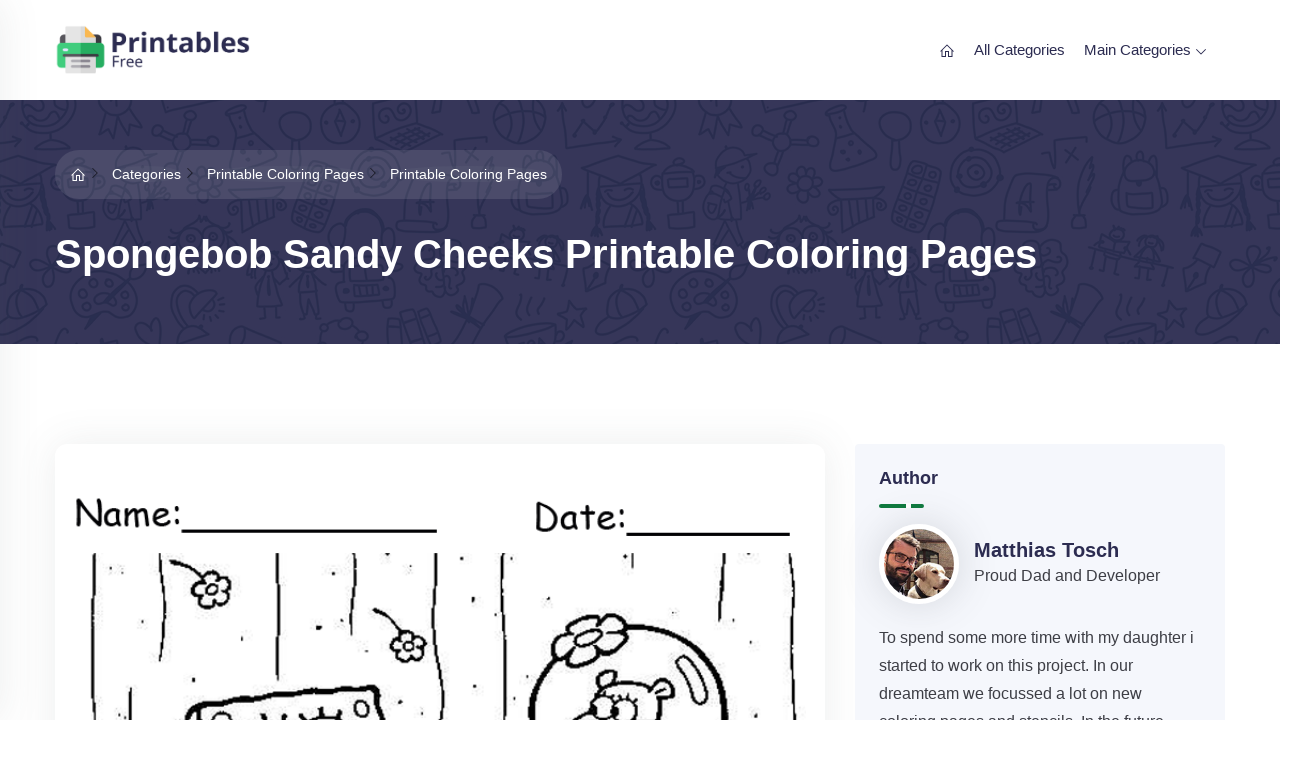

--- FILE ---
content_type: text/html; charset=UTF-8
request_url: https://www.printablesfree.com/printables/coloring-pages/coloring-sheets/spongebob-sandy-cheeks-printable-coloring-pages
body_size: 45875
content:
<!DOCTYPE html>
<html lang="en">
<head>
    
        <script>
            // check opt out cookie
            /*
            function checkCookie(name) {
                var check = getCookie(name);
                return check != "";
            }

            if (checkCookie('ga-opt-out')) {
                window[getCookie('ga-opt-out')] = true;
            }
             */

            (function (i, s, o, g, r, a, m) {
                i['GoogleAnalyticsObject'] = r;
                i[r] = i[r] || function () {
                    (i[r].q = i[r].q || []).push(arguments)
                }, i[r].l = 1 * new Date();
                a = s.createElement(o),
                    m = s.getElementsByTagName(o)[0];
                a.defer = true;
                a.src = g;
                m.parentNode.insertBefore(a, m)
            })(window, document, 'script', 'https://www.google-analytics.com/analytics.js', 'ga');

            ga('create', 'UA-39303776-1', 'auto');
            ga('send', 'pageview');


            var captureLink = function (el) {

                console.log("hier");

                ga('send', 'event', 'cta', 'click', $(el).clone().find('b').text(), {
                    'transport': 'beacon',
                    'hitCallback': function () {
                        window.open(
                            $(el).attr('href'),
                        );
                    }
                });
            }
        </script>

            

    
    <style type="text/css"> /* * Bootstrap v4.1.3 (https://getbootstrap.com/) * Copyright 2011-2018 The Bootstrap Authors * Copyright 2011-2018 Twitter, Inc. * Licensed under MIT (https://github.com/twbs/bootstrap/blob/master/LICENSE) */:root{--blue:#007bff;--indigo:#6610f2;--purple:#6f42c1;--pink:#e83e8c;--red:#dc3545;--orange:#fd7e14;--yellow:#ffc107;--green:#28a745;--teal:#20c997;--cyan:#17a2b8;--white:#fff;--gray:#6c757d;--gray-dark:#343a40;--primary:#007bff;--secondary:#6c757d;--success:#28a745;--info:#17a2b8;--warning:#ffc107;--danger:#dc3545;--light:#f8f9fa;--dark:#343a40;--breakpoint-xs:0;--breakpoint-sm:576px;--breakpoint-md:768px;--breakpoint-lg:992px;--breakpoint-xl:1200px;--font-family-sans-serif:-apple-system,BlinkMacSystemFont,"Segoe UI",Roboto,"Helvetica Neue",Arial,sans-serif,"Apple Color Emoji","Segoe UI Emoji","Segoe UI Symbol","Noto Color Emoji";--font-family-monospace:SFMono-Regular,Menlo,Monaco,Consolas,"Liberation Mono","Courier New",monospace}*,*::before,*::after{box-sizing:border-box}html{font-family:sans-serif;line-height:1.15;-webkit-text-size-adjust:100%;-ms-text-size-adjust:100%;-ms-overflow-style:scrollbar;-webkit-tap-highlight-color:rgba(0,0,0,0)}@-ms-viewport{width:device-width}article,aside,figcaption,figure,footer,header,hgroup,main,nav,section{display:block}body{margin:0;font-family:-apple-system,BlinkMacSystemFont,"Segoe UI",Roboto,"Helvetica Neue",Arial,sans-serif,"Apple Color Emoji","Segoe UI Emoji","Segoe UI Symbol","Noto Color Emoji";font-size:1rem;font-weight:400;line-height:1.5;color:#212529;text-align:left;background-color:#fff}[tabindex="-1"]:focus{outline:0 !important}hr{box-sizing:content-box;height:0;overflow:visible}h1,h2,h3,h4,h5,h6{margin-top:0;margin-bottom:.5rem}p{margin-top:0;margin-bottom:1rem}abbr[title],abbr[data-original-title]{text-decoration:underline;-webkit-text-decoration:underline dotted;text-decoration:underline dotted;cursor:help;border-bottom:0}address{margin-bottom:1rem;font-style:normal;line-height:inherit}ol,ul,dl{margin-top:0;margin-bottom:1rem}ol ol,ul ul,ol ul,ul ol{margin-bottom:0}dt{font-weight:700}dd{margin-bottom:.5rem;margin-left:0}blockquote{margin:0 0 1rem}dfn{font-style:italic}b,strong{font-weight:bolder}small{font-size:80%}sub,sup{position:relative;font-size:75%;line-height:0;vertical-align:baseline}sub{bottom:-.25em}sup{top:-.5em}a{color:#007bff;text-decoration:none;background-color:transparent;-webkit-text-decoration-skip:objects}a:hover{color:#0056b3;text-decoration:underline}a:not([href]):not([tabindex]){color:inherit;text-decoration:none}a:not([href]):not([tabindex]):hover,a:not([href]):not([tabindex]):focus{color:inherit;text-decoration:none}a:not([href]):not([tabindex]):focus{outline:0}pre,code,kbd,samp{font-family:SFMono-Regular,Menlo,Monaco,Consolas,"Liberation Mono","Courier New",monospace;font-size:1em}pre{margin-top:0;margin-bottom:1rem;overflow:auto;-ms-overflow-style:scrollbar}figure{margin:0 0 1rem}img{vertical-align:middle;border-style:none}svg{overflow:hidden;vertical-align:middle}table{border-collapse:collapse}caption{padding-top:.75rem;padding-bottom:.75rem;color:#6c757d;text-align:left;caption-side:bottom}th{text-align:inherit}label{display:inline-block;margin-bottom:.5rem}button{border-radius:0}button:focus{outline:1px dotted;outline:5px auto -webkit-focus-ring-color}input,button,select,optgroup,textarea{margin:0;font-family:inherit;font-size:inherit;line-height:inherit}button,input{overflow:visible}button,select{text-transform:none}button,html [type="button"],[type="reset"],[type="submit"]{-webkit-appearance:button}button::-moz-focus-inner,[type="button"]::-moz-focus-inner,[type="reset"]::-moz-focus-inner,[type="submit"]::-moz-focus-inner{padding:0;border-style:none}input[type="radio"],input[type="checkbox"]{box-sizing:border-box;padding:0}input[type="date"],input[type="time"],input[type="datetime-local"],input[type="month"]{-webkit-appearance:listbox}textarea{overflow:auto;resize:vertical}fieldset{min-width:0;padding:0;margin:0;border:0}legend{display:block;width:100%;max-width:100%;padding:0;margin-bottom:.5rem;font-size:1.5rem;line-height:inherit;color:inherit;white-space:normal}progress{vertical-align:baseline}[type="number"]::-webkit-inner-spin-button,[type="number"]::-webkit-outer-spin-button{height:auto}[type="search"]{outline-offset:-2px;-webkit-appearance:none}[type="search"]::-webkit-search-cancel-button,[type="search"]::-webkit-search-decoration{-webkit-appearance:none}::-webkit-file-upload-button{font:inherit;-webkit-appearance:button}output{display:inline-block}summary{display:list-item;cursor:pointer}template{display:none}[hidden]{display:none !important}h1,h2,h3,h4,h5,h6,.h1,.h2,.h3,.h4,.h5,.h6{margin-bottom:.5rem;font-family:inherit;font-weight:500;line-height:1.2;color:inherit}h1,.h1{font-size:2.5rem}h2,.h2{font-size:2rem}h3,.h3{font-size:1.75rem}h4,.h4{font-size:1.5rem}h5,.h5{font-size:1.25rem}h6,.h6{font-size:1rem}.lead{font-size:1.25rem;font-weight:300}.display-1{font-size:6rem;font-weight:300;line-height:1.2}.display-2{font-size:5.5rem;font-weight:300;line-height:1.2}.display-3{font-size:4.5rem;font-weight:300;line-height:1.2}.display-4{font-size:3.5rem;font-weight:300;line-height:1.2}hr{margin-top:1rem;margin-bottom:1rem;border:0;border-top:1px solid rgba(0,0,0,0.1)}small,.small{font-size:80%;font-weight:400}mark,.mark{padding:.2em;background-color:#fcf8e3}.list-unstyled{padding-left:0;list-style:none}.list-inline{padding-left:0;list-style:none}.list-inline-item{display:inline-block}.list-inline-item:not(:last-child){margin-right:.5rem}.initialism{font-size:90%;text-transform:uppercase}.blockquote{margin-bottom:1rem;font-size:1.25rem}.blockquote-footer{display:block;font-size:80%;color:#6c757d}.blockquote-footer::before{content:"\2014 \00A0"}.img-fluid{max-width:100%;height:auto}.img-thumbnail{padding:.25rem;background-color:#fff;border:1px solid #dee2e6;border-radius:.25rem;max-width:100%;height:auto}.figure{display:inline-block}.figure-img{margin-bottom:.5rem;line-height:1}.figure-caption{font-size:90%;color:#6c757d}code{font-size:87.5%;color:#e83e8c;word-break:break-word}a>code{color:inherit}kbd{padding:.2rem .4rem;font-size:87.5%;color:#fff;background-color:#212529;border-radius:.2rem}kbd kbd{padding:0;font-size:100%;font-weight:700}pre{display:block;font-size:87.5%;color:#212529}pre code{font-size:inherit;color:inherit;word-break:normal}.pre-scrollable{max-height:340px;overflow-y:scroll}.container{width:100%;padding-right:15px;padding-left:15px;margin-right:auto;margin-left:auto}@media(min-width:576px){.container{max-width:540px}}@media(min-width:768px){.container{max-width:720px}}@media(min-width:992px){.container{max-width:960px}}@media(min-width:1200px){.container{max-width:1140px}}.container-fluid{width:100%;padding-right:15px;padding-left:15px;margin-right:auto;margin-left:auto}.row{display:-ms-flexbox;display:flex;-ms-flex-wrap:wrap;flex-wrap:wrap;margin-right:-15px;margin-left:-15px}.no-gutters{margin-right:0;margin-left:0}.no-gutters>.col,.no-gutters>[class*="col-"]{padding-right:0;padding-left:0}.col-1,.col-2,.col-3,.col-4,.col-5,.col-6,.col-7,.col-8,.col-9,.col-10,.col-11,.col-12,.col,.col-auto,.col-sm-1,.col-sm-2,.col-sm-3,.col-sm-4,.col-sm-5,.col-sm-6,.col-sm-7,.col-sm-8,.col-sm-9,.col-sm-10,.col-sm-11,.col-sm-12,.col-sm,.col-sm-auto,.col-md-1,.col-md-2,.col-md-3,.col-md-4,.col-md-5,.col-md-6,.col-md-7,.col-md-8,.col-md-9,.col-md-10,.col-md-11,.col-md-12,.col-md,.col-md-auto,.col-lg-1,.col-lg-2,.col-lg-3,.col-lg-4,.col-lg-5,.col-lg-6,.col-lg-7,.col-lg-8,.col-lg-9,.col-lg-10,.col-lg-11,.col-lg-12,.col-lg,.col-lg-auto,.col-xl-1,.col-xl-2,.col-xl-3,.col-xl-4,.col-xl-5,.col-xl-6,.col-xl-7,.col-xl-8,.col-xl-9,.col-xl-10,.col-xl-11,.col-xl-12,.col-xl,.col-xl-auto{position:relative;width:100%;min-height:1px;padding-right:15px;padding-left:15px}.col{-ms-flex-preferred-size:0;flex-basis:0;-ms-flex-positive:1;flex-grow:1;max-width:100%}.col-auto{-ms-flex:0 0 auto;flex:0 0 auto;width:auto;max-width:none}.col-1{-ms-flex:0 0 8.333333%;flex:0 0 8.333333%;max-width:8.333333%}.col-2{-ms-flex:0 0 16.666667%;flex:0 0 16.666667%;max-width:16.666667%}.col-3{-ms-flex:0 0 25%;flex:0 0 25%;max-width:25%}.col-4{-ms-flex:0 0 33.333333%;flex:0 0 33.333333%;max-width:33.333333%}.col-5{-ms-flex:0 0 41.666667%;flex:0 0 41.666667%;max-width:41.666667%}.col-6{-ms-flex:0 0 50%;flex:0 0 50%;max-width:50%}.col-7{-ms-flex:0 0 58.333333%;flex:0 0 58.333333%;max-width:58.333333%}.col-8{-ms-flex:0 0 66.666667%;flex:0 0 66.666667%;max-width:66.666667%}.col-9{-ms-flex:0 0 75%;flex:0 0 75%;max-width:75%}.col-10{-ms-flex:0 0 83.333333%;flex:0 0 83.333333%;max-width:83.333333%}.col-11{-ms-flex:0 0 91.666667%;flex:0 0 91.666667%;max-width:91.666667%}.col-12{-ms-flex:0 0 100%;flex:0 0 100%;max-width:100%}.order-first{-ms-flex-order:-1;order:-1}.order-last{-ms-flex-order:13;order:13}.order-0{-ms-flex-order:0;order:0}.order-1{-ms-flex-order:1;order:1}.order-2{-ms-flex-order:2;order:2}.order-3{-ms-flex-order:3;order:3}.order-4{-ms-flex-order:4;order:4}.order-5{-ms-flex-order:5;order:5}.order-6{-ms-flex-order:6;order:6}.order-7{-ms-flex-order:7;order:7}.order-8{-ms-flex-order:8;order:8}.order-9{-ms-flex-order:9;order:9}.order-10{-ms-flex-order:10;order:10}.order-11{-ms-flex-order:11;order:11}.order-12{-ms-flex-order:12;order:12}.offset-1{margin-left:8.333333%}.offset-2{margin-left:16.666667%}.offset-3{margin-left:25%}.offset-4{margin-left:33.333333%}.offset-5{margin-left:41.666667%}.offset-6{margin-left:50%}.offset-7{margin-left:58.333333%}.offset-8{margin-left:66.666667%}.offset-9{margin-left:75%}.offset-10{margin-left:83.333333%}.offset-11{margin-left:91.666667%}@media(min-width:576px){.col-sm{-ms-flex-preferred-size:0;flex-basis:0;-ms-flex-positive:1;flex-grow:1;max-width:100%}.col-sm-auto{-ms-flex:0 0 auto;flex:0 0 auto;width:auto;max-width:none}.col-sm-1{-ms-flex:0 0 8.333333%;flex:0 0 8.333333%;max-width:8.333333%}.col-sm-2{-ms-flex:0 0 16.666667%;flex:0 0 16.666667%;max-width:16.666667%}.col-sm-3{-ms-flex:0 0 25%;flex:0 0 25%;max-width:25%}.col-sm-4{-ms-flex:0 0 33.333333%;flex:0 0 33.333333%;max-width:33.333333%}.col-sm-5{-ms-flex:0 0 41.666667%;flex:0 0 41.666667%;max-width:41.666667%}.col-sm-6{-ms-flex:0 0 50%;flex:0 0 50%;max-width:50%}.col-sm-7{-ms-flex:0 0 58.333333%;flex:0 0 58.333333%;max-width:58.333333%}.col-sm-8{-ms-flex:0 0 66.666667%;flex:0 0 66.666667%;max-width:66.666667%}.col-sm-9{-ms-flex:0 0 75%;flex:0 0 75%;max-width:75%}.col-sm-10{-ms-flex:0 0 83.333333%;flex:0 0 83.333333%;max-width:83.333333%}.col-sm-11{-ms-flex:0 0 91.666667%;flex:0 0 91.666667%;max-width:91.666667%}.col-sm-12{-ms-flex:0 0 100%;flex:0 0 100%;max-width:100%}.order-sm-first{-ms-flex-order:-1;order:-1}.order-sm-last{-ms-flex-order:13;order:13}.order-sm-0{-ms-flex-order:0;order:0}.order-sm-1{-ms-flex-order:1;order:1}.order-sm-2{-ms-flex-order:2;order:2}.order-sm-3{-ms-flex-order:3;order:3}.order-sm-4{-ms-flex-order:4;order:4}.order-sm-5{-ms-flex-order:5;order:5}.order-sm-6{-ms-flex-order:6;order:6}.order-sm-7{-ms-flex-order:7;order:7}.order-sm-8{-ms-flex-order:8;order:8}.order-sm-9{-ms-flex-order:9;order:9}.order-sm-10{-ms-flex-order:10;order:10}.order-sm-11{-ms-flex-order:11;order:11}.order-sm-12{-ms-flex-order:12;order:12}.offset-sm-0{margin-left:0}.offset-sm-1{margin-left:8.333333%}.offset-sm-2{margin-left:16.666667%}.offset-sm-3{margin-left:25%}.offset-sm-4{margin-left:33.333333%}.offset-sm-5{margin-left:41.666667%}.offset-sm-6{margin-left:50%}.offset-sm-7{margin-left:58.333333%}.offset-sm-8{margin-left:66.666667%}.offset-sm-9{margin-left:75%}.offset-sm-10{margin-left:83.333333%}.offset-sm-11{margin-left:91.666667%}}@media(min-width:768px){.col-md{-ms-flex-preferred-size:0;flex-basis:0;-ms-flex-positive:1;flex-grow:1;max-width:100%}.col-md-auto{-ms-flex:0 0 auto;flex:0 0 auto;width:auto;max-width:none}.col-md-1{-ms-flex:0 0 8.333333%;flex:0 0 8.333333%;max-width:8.333333%}.col-md-2{-ms-flex:0 0 16.666667%;flex:0 0 16.666667%;max-width:16.666667%}.col-md-3{-ms-flex:0 0 25%;flex:0 0 25%;max-width:25%}.col-md-4{-ms-flex:0 0 33.333333%;flex:0 0 33.333333%;max-width:33.333333%}.col-md-5{-ms-flex:0 0 41.666667%;flex:0 0 41.666667%;max-width:41.666667%}.col-md-6{-ms-flex:0 0 50%;flex:0 0 50%;max-width:50%}.col-md-7{-ms-flex:0 0 58.333333%;flex:0 0 58.333333%;max-width:58.333333%}.col-md-8{-ms-flex:0 0 66.666667%;flex:0 0 66.666667%;max-width:66.666667%}.col-md-9{-ms-flex:0 0 75%;flex:0 0 75%;max-width:75%}.col-md-10{-ms-flex:0 0 83.333333%;flex:0 0 83.333333%;max-width:83.333333%}.col-md-11{-ms-flex:0 0 91.666667%;flex:0 0 91.666667%;max-width:91.666667%}.col-md-12{-ms-flex:0 0 100%;flex:0 0 100%;max-width:100%}.order-md-first{-ms-flex-order:-1;order:-1}.order-md-last{-ms-flex-order:13;order:13}.order-md-0{-ms-flex-order:0;order:0}.order-md-1{-ms-flex-order:1;order:1}.order-md-2{-ms-flex-order:2;order:2}.order-md-3{-ms-flex-order:3;order:3}.order-md-4{-ms-flex-order:4;order:4}.order-md-5{-ms-flex-order:5;order:5}.order-md-6{-ms-flex-order:6;order:6}.order-md-7{-ms-flex-order:7;order:7}.order-md-8{-ms-flex-order:8;order:8}.order-md-9{-ms-flex-order:9;order:9}.order-md-10{-ms-flex-order:10;order:10}.order-md-11{-ms-flex-order:11;order:11}.order-md-12{-ms-flex-order:12;order:12}.offset-md-0{margin-left:0}.offset-md-1{margin-left:8.333333%}.offset-md-2{margin-left:16.666667%}.offset-md-3{margin-left:25%}.offset-md-4{margin-left:33.333333%}.offset-md-5{margin-left:41.666667%}.offset-md-6{margin-left:50%}.offset-md-7{margin-left:58.333333%}.offset-md-8{margin-left:66.666667%}.offset-md-9{margin-left:75%}.offset-md-10{margin-left:83.333333%}.offset-md-11{margin-left:91.666667%}}@media(min-width:992px){.col-lg{-ms-flex-preferred-size:0;flex-basis:0;-ms-flex-positive:1;flex-grow:1;max-width:100%}.col-lg-auto{-ms-flex:0 0 auto;flex:0 0 auto;width:auto;max-width:none}.col-lg-1{-ms-flex:0 0 8.333333%;flex:0 0 8.333333%;max-width:8.333333%}.col-lg-2{-ms-flex:0 0 16.666667%;flex:0 0 16.666667%;max-width:16.666667%}.col-lg-3{-ms-flex:0 0 25%;flex:0 0 25%;max-width:25%}.col-lg-4{-ms-flex:0 0 33.333333%;flex:0 0 33.333333%;max-width:33.333333%}.col-lg-5{-ms-flex:0 0 41.666667%;flex:0 0 41.666667%;max-width:41.666667%}.col-lg-6{-ms-flex:0 0 50%;flex:0 0 50%;max-width:50%}.col-lg-7{-ms-flex:0 0 58.333333%;flex:0 0 58.333333%;max-width:58.333333%}.col-lg-8{-ms-flex:0 0 66.666667%;flex:0 0 66.666667%;max-width:66.666667%}.col-lg-9{-ms-flex:0 0 75%;flex:0 0 75%;max-width:75%}.col-lg-10{-ms-flex:0 0 83.333333%;flex:0 0 83.333333%;max-width:83.333333%}.col-lg-11{-ms-flex:0 0 91.666667%;flex:0 0 91.666667%;max-width:91.666667%}.col-lg-12{-ms-flex:0 0 100%;flex:0 0 100%;max-width:100%}.order-lg-first{-ms-flex-order:-1;order:-1}.order-lg-last{-ms-flex-order:13;order:13}.order-lg-0{-ms-flex-order:0;order:0}.order-lg-1{-ms-flex-order:1;order:1}.order-lg-2{-ms-flex-order:2;order:2}.order-lg-3{-ms-flex-order:3;order:3}.order-lg-4{-ms-flex-order:4;order:4}.order-lg-5{-ms-flex-order:5;order:5}.order-lg-6{-ms-flex-order:6;order:6}.order-lg-7{-ms-flex-order:7;order:7}.order-lg-8{-ms-flex-order:8;order:8}.order-lg-9{-ms-flex-order:9;order:9}.order-lg-10{-ms-flex-order:10;order:10}.order-lg-11{-ms-flex-order:11;order:11}.order-lg-12{-ms-flex-order:12;order:12}.offset-lg-0{margin-left:0}.offset-lg-1{margin-left:8.333333%}.offset-lg-2{margin-left:16.666667%}.offset-lg-3{margin-left:25%}.offset-lg-4{margin-left:33.333333%}.offset-lg-5{margin-left:41.666667%}.offset-lg-6{margin-left:50%}.offset-lg-7{margin-left:58.333333%}.offset-lg-8{margin-left:66.666667%}.offset-lg-9{margin-left:75%}.offset-lg-10{margin-left:83.333333%}.offset-lg-11{margin-left:91.666667%}}@media(min-width:1200px){.col-xl{-ms-flex-preferred-size:0;flex-basis:0;-ms-flex-positive:1;flex-grow:1;max-width:100%}.col-xl-auto{-ms-flex:0 0 auto;flex:0 0 auto;width:auto;max-width:none}.col-xl-1{-ms-flex:0 0 8.333333%;flex:0 0 8.333333%;max-width:8.333333%}.col-xl-2{-ms-flex:0 0 16.666667%;flex:0 0 16.666667%;max-width:16.666667%}.col-xl-3{-ms-flex:0 0 25%;flex:0 0 25%;max-width:25%}.col-xl-4{-ms-flex:0 0 33.333333%;flex:0 0 33.333333%;max-width:33.333333%}.col-xl-5{-ms-flex:0 0 41.666667%;flex:0 0 41.666667%;max-width:41.666667%}.col-xl-6{-ms-flex:0 0 50%;flex:0 0 50%;max-width:50%}.col-xl-7{-ms-flex:0 0 58.333333%;flex:0 0 58.333333%;max-width:58.333333%}.col-xl-8{-ms-flex:0 0 66.666667%;flex:0 0 66.666667%;max-width:66.666667%}.col-xl-9{-ms-flex:0 0 75%;flex:0 0 75%;max-width:75%}.col-xl-10{-ms-flex:0 0 83.333333%;flex:0 0 83.333333%;max-width:83.333333%}.col-xl-11{-ms-flex:0 0 91.666667%;flex:0 0 91.666667%;max-width:91.666667%}.col-xl-12{-ms-flex:0 0 100%;flex:0 0 100%;max-width:100%}.order-xl-first{-ms-flex-order:-1;order:-1}.order-xl-last{-ms-flex-order:13;order:13}.order-xl-0{-ms-flex-order:0;order:0}.order-xl-1{-ms-flex-order:1;order:1}.order-xl-2{-ms-flex-order:2;order:2}.order-xl-3{-ms-flex-order:3;order:3}.order-xl-4{-ms-flex-order:4;order:4}.order-xl-5{-ms-flex-order:5;order:5}.order-xl-6{-ms-flex-order:6;order:6}.order-xl-7{-ms-flex-order:7;order:7}.order-xl-8{-ms-flex-order:8;order:8}.order-xl-9{-ms-flex-order:9;order:9}.order-xl-10{-ms-flex-order:10;order:10}.order-xl-11{-ms-flex-order:11;order:11}.order-xl-12{-ms-flex-order:12;order:12}.offset-xl-0{margin-left:0}.offset-xl-1{margin-left:8.333333%}.offset-xl-2{margin-left:16.666667%}.offset-xl-3{margin-left:25%}.offset-xl-4{margin-left:33.333333%}.offset-xl-5{margin-left:41.666667%}.offset-xl-6{margin-left:50%}.offset-xl-7{margin-left:58.333333%}.offset-xl-8{margin-left:66.666667%}.offset-xl-9{margin-left:75%}.offset-xl-10{margin-left:83.333333%}.offset-xl-11{margin-left:91.666667%}}.table{width:100%;margin-bottom:1rem;background-color:transparent}.table th,.table td{padding:.75rem;vertical-align:top;border-top:1px solid #dee2e6}.table thead th{vertical-align:bottom;border-bottom:2px solid #dee2e6}.table tbody+tbody{border-top:2px solid #dee2e6}.table .table{background-color:#fff}.table-sm th,.table-sm td{padding:.3rem}.table-bordered{border:1px solid #dee2e6}.table-bordered th,.table-bordered td{border:1px solid #dee2e6}.table-bordered thead th,.table-bordered thead td{border-bottom-width:2px}.table-borderless th,.table-borderless td,.table-borderless thead th,.table-borderless tbody+tbody{border:0}.table-striped tbody tr:nth-of-type(odd){background-color:rgba(0,0,0,0.05)}.table-hover tbody tr:hover{background-color:rgba(0,0,0,0.075)}.table-primary,.table-primary>th,.table-primary>td{background-color:#b8daff}.table-hover .table-primary:hover{background-color:#9fcdff}.table-hover .table-primary:hover>td,.table-hover .table-primary:hover>th{background-color:#9fcdff}.table-secondary,.table-secondary>th,.table-secondary>td{background-color:#d6d8db}.table-hover .table-secondary:hover{background-color:#c8cbcf}.table-hover .table-secondary:hover>td,.table-hover .table-secondary:hover>th{background-color:#c8cbcf}.table-success,.table-success>th,.table-success>td{background-color:#c3e6cb}.table-hover .table-success:hover{background-color:#b1dfbb}.table-hover .table-success:hover>td,.table-hover .table-success:hover>th{background-color:#b1dfbb}.table-info,.table-info>th,.table-info>td{background-color:#bee5eb}.table-hover .table-info:hover{background-color:#abdde5}.table-hover .table-info:hover>td,.table-hover .table-info:hover>th{background-color:#abdde5}.table-warning,.table-warning>th,.table-warning>td{background-color:#ffeeba}.table-hover .table-warning:hover{background-color:#ffe8a1}.table-hover .table-warning:hover>td,.table-hover .table-warning:hover>th{background-color:#ffe8a1}.table-danger,.table-danger>th,.table-danger>td{background-color:#f5c6cb}.table-hover .table-danger:hover{background-color:#f1b0b7}.table-hover .table-danger:hover>td,.table-hover .table-danger:hover>th{background-color:#f1b0b7}.table-light,.table-light>th,.table-light>td{background-color:#fdfdfe}.table-hover .table-light:hover{background-color:#ececf6}.table-hover .table-light:hover>td,.table-hover .table-light:hover>th{background-color:#ececf6}.table-dark,.table-dark>th,.table-dark>td{background-color:#c6c8ca}.table-hover .table-dark:hover{background-color:#b9bbbe}.table-hover .table-dark:hover>td,.table-hover .table-dark:hover>th{background-color:#b9bbbe}.table-active,.table-active>th,.table-active>td{background-color:rgba(0,0,0,0.075)}.table-hover .table-active:hover{background-color:rgba(0,0,0,0.075)}.table-hover .table-active:hover>td,.table-hover .table-active:hover>th{background-color:rgba(0,0,0,0.075)}.table .thead-dark th{color:#fff;background-color:#212529;border-color:#32383e}.table .thead-light th{color:#495057;background-color:#e9ecef;border-color:#dee2e6}.table-dark{color:#fff;background-color:#212529}.table-dark th,.table-dark td,.table-dark thead th{border-color:#32383e}.table-dark.table-bordered{border:0}.table-dark.table-striped tbody tr:nth-of-type(odd){background-color:rgba(255,255,255,0.05)}.table-dark.table-hover tbody tr:hover{background-color:rgba(255,255,255,0.075)}@media(max-width:575.98px){.table-responsive-sm{display:block;width:100%;overflow-x:auto;-webkit-overflow-scrolling:touch;-ms-overflow-style:-ms-autohiding-scrollbar}.table-responsive-sm>.table-bordered{border:0}}@media(max-width:767.98px){.table-responsive-md{display:block;width:100%;overflow-x:auto;-webkit-overflow-scrolling:touch;-ms-overflow-style:-ms-autohiding-scrollbar}.table-responsive-md>.table-bordered{border:0}}@media(max-width:991.98px){.table-responsive-lg{display:block;width:100%;overflow-x:auto;-webkit-overflow-scrolling:touch;-ms-overflow-style:-ms-autohiding-scrollbar}.table-responsive-lg>.table-bordered{border:0}}@media(max-width:1199.98px){.table-responsive-xl{display:block;width:100%;overflow-x:auto;-webkit-overflow-scrolling:touch;-ms-overflow-style:-ms-autohiding-scrollbar}.table-responsive-xl>.table-bordered{border:0}}.table-responsive{display:block;width:100%;overflow-x:auto;-webkit-overflow-scrolling:touch;-ms-overflow-style:-ms-autohiding-scrollbar}.table-responsive>.table-bordered{border:0}.form-control{display:block;width:100%;height:calc(2.25rem + 2px);padding:.375rem .75rem;font-size:1rem;line-height:1.5;color:#495057;background-color:#fff;background-clip:padding-box;border:1px solid #ced4da;border-radius:.25rem;transition:border-color .15s ease-in-out,box-shadow .15s ease-in-out}@media screen and (prefers-reduced-motion:reduce){.form-control{transition:none}}.form-control::-ms-expand{background-color:transparent;border:0}.form-control:focus{color:#495057;background-color:#fff;border-color:#80bdff;outline:0;box-shadow:0 0 0 .2rem rgba(0,123,255,0.25)}.form-control::-webkit-input-placeholder{color:#6c757d;opacity:1}.form-control::-moz-placeholder{color:#6c757d;opacity:1}.form-control:-ms-input-placeholder{color:#6c757d;opacity:1}.form-control::-ms-input-placeholder{color:#6c757d;opacity:1}.form-control::placeholder{color:#6c757d;opacity:1}.form-control:disabled,.form-control[readonly]{background-color:#e9ecef;opacity:1}select.form-control:focus::-ms-value{color:#495057;background-color:#fff}.form-control-file,.form-control-range{display:block;width:100%}.col-form-label{padding-top:calc(0.375rem + 1px);padding-bottom:calc(0.375rem + 1px);margin-bottom:0;font-size:inherit;line-height:1.5}.col-form-label-lg{padding-top:calc(0.5rem + 1px);padding-bottom:calc(0.5rem + 1px);font-size:1.25rem;line-height:1.5}.col-form-label-sm{padding-top:calc(0.25rem + 1px);padding-bottom:calc(0.25rem + 1px);font-size:.875rem;line-height:1.5}.form-control-plaintext{display:block;width:100%;padding-top:.375rem;padding-bottom:.375rem;margin-bottom:0;line-height:1.5;color:#212529;background-color:transparent;border:solid transparent;border-width:1px 0}.form-control-plaintext.form-control-sm,.form-control-plaintext.form-control-lg{padding-right:0;padding-left:0}.form-control-sm{height:calc(1.8125rem + 2px);padding:.25rem .5rem;font-size:.875rem;line-height:1.5;border-radius:.2rem}.form-control-lg{height:calc(2.875rem + 2px);padding:.5rem 1rem;font-size:1.25rem;line-height:1.5;border-radius:.3rem}select.form-control[size],select.form-control[multiple]{height:auto}textarea.form-control{height:auto}.form-group{margin-bottom:1rem}.form-text{display:block;margin-top:.25rem}.form-row{display:-ms-flexbox;display:flex;-ms-flex-wrap:wrap;flex-wrap:wrap;margin-right:-5px;margin-left:-5px}.form-row>.col,.form-row>[class*="col-"]{padding-right:5px;padding-left:5px}.form-check{position:relative;display:block;padding-left:1.25rem}.form-check-input{position:absolute;margin-top:.3rem;margin-left:-1.25rem}.form-check-input:disabled ~ .form-check-label{color:#6c757d}.form-check-label{margin-bottom:0}.form-check-inline{display:-ms-inline-flexbox;display:inline-flex;-ms-flex-align:center;align-items:center;padding-left:0;margin-right:.75rem}.form-check-inline .form-check-input{position:static;margin-top:0;margin-right:.3125rem;margin-left:0}.valid-feedback{display:none;width:100%;margin-top:.25rem;font-size:80%;color:#28a745}.valid-tooltip{position:absolute;top:100%;z-index:5;display:none;max-width:100%;padding:.25rem .5rem;margin-top:.1rem;font-size:.875rem;line-height:1.5;color:#fff;background-color:rgba(40,167,69,0.9);border-radius:.25rem}.was-validated .form-control:valid,.form-control.is-valid,.was-validated .custom-select:valid,.custom-select.is-valid{border-color:#28a745}.was-validated .form-control:valid:focus,.form-control.is-valid:focus,.was-validated .custom-select:valid:focus,.custom-select.is-valid:focus{border-color:#28a745;box-shadow:0 0 0 .2rem rgba(40,167,69,0.25)}.was-validated .form-control:valid ~ .valid-feedback,.was-validated .form-control:valid ~ .valid-tooltip,.form-control.is-valid ~ .valid-feedback,.form-control.is-valid ~ .valid-tooltip,.was-validated .custom-select:valid ~ .valid-feedback,.was-validated .custom-select:valid ~ .valid-tooltip,.custom-select.is-valid ~ .valid-feedback,.custom-select.is-valid ~ .valid-tooltip{display:block}.was-validated .form-control-file:valid ~ .valid-feedback,.was-validated .form-control-file:valid ~ .valid-tooltip,.form-control-file.is-valid ~ .valid-feedback,.form-control-file.is-valid ~ .valid-tooltip{display:block}.was-validated .form-check-input:valid ~ .form-check-label,.form-check-input.is-valid ~ .form-check-label{color:#28a745}.was-validated .form-check-input:valid ~ .valid-feedback,.was-validated .form-check-input:valid ~ .valid-tooltip,.form-check-input.is-valid ~ .valid-feedback,.form-check-input.is-valid ~ .valid-tooltip{display:block}.was-validated .custom-control-input:valid ~ .custom-control-label,.custom-control-input.is-valid ~ .custom-control-label{color:#28a745}.was-validated .custom-control-input:valid ~ .custom-control-label::before,.custom-control-input.is-valid ~ .custom-control-label::before{background-color:#71dd8a}.was-validated .custom-control-input:valid ~ .valid-feedback,.was-validated .custom-control-input:valid ~ .valid-tooltip,.custom-control-input.is-valid ~ .valid-feedback,.custom-control-input.is-valid ~ .valid-tooltip{display:block}.was-validated .custom-control-input:valid:checked ~ .custom-control-label::before,.custom-control-input.is-valid:checked ~ .custom-control-label::before{background-color:#34ce57}.was-validated .custom-control-input:valid:focus ~ .custom-control-label::before,.custom-control-input.is-valid:focus ~ .custom-control-label::before{box-shadow:0 0 0 1px #fff,0 0 0 .2rem rgba(40,167,69,0.25)}.was-validated .custom-file-input:valid ~ .custom-file-label,.custom-file-input.is-valid ~ .custom-file-label{border-color:#28a745}.was-validated .custom-file-input:valid ~ .custom-file-label::after,.custom-file-input.is-valid ~ .custom-file-label::after{border-color:inherit}.was-validated .custom-file-input:valid ~ .valid-feedback,.was-validated .custom-file-input:valid ~ .valid-tooltip,.custom-file-input.is-valid ~ .valid-feedback,.custom-file-input.is-valid ~ .valid-tooltip{display:block}.was-validated .custom-file-input:valid:focus ~ .custom-file-label,.custom-file-input.is-valid:focus ~ .custom-file-label{box-shadow:0 0 0 .2rem rgba(40,167,69,0.25)}.invalid-feedback{display:none;width:100%;margin-top:.25rem;font-size:80%;color:#dc3545}.invalid-tooltip{position:absolute;top:100%;z-index:5;display:none;max-width:100%;padding:.25rem .5rem;margin-top:.1rem;font-size:.875rem;line-height:1.5;color:#fff;background-color:rgba(220,53,69,0.9);border-radius:.25rem}.was-validated .form-control:invalid,.form-control.is-invalid,.was-validated .custom-select:invalid,.custom-select.is-invalid{border-color:#dc3545}.was-validated .form-control:invalid:focus,.form-control.is-invalid:focus,.was-validated .custom-select:invalid:focus,.custom-select.is-invalid:focus{border-color:#dc3545;box-shadow:0 0 0 .2rem rgba(220,53,69,0.25)}.was-validated .form-control:invalid ~ .invalid-feedback,.was-validated .form-control:invalid ~ .invalid-tooltip,.form-control.is-invalid ~ .invalid-feedback,.form-control.is-invalid ~ .invalid-tooltip,.was-validated .custom-select:invalid ~ .invalid-feedback,.was-validated .custom-select:invalid ~ .invalid-tooltip,.custom-select.is-invalid ~ .invalid-feedback,.custom-select.is-invalid ~ .invalid-tooltip{display:block}.was-validated .form-control-file:invalid ~ .invalid-feedback,.was-validated .form-control-file:invalid ~ .invalid-tooltip,.form-control-file.is-invalid ~ .invalid-feedback,.form-control-file.is-invalid ~ .invalid-tooltip{display:block}.was-validated .form-check-input:invalid ~ .form-check-label,.form-check-input.is-invalid ~ .form-check-label{color:#dc3545}.was-validated .form-check-input:invalid ~ .invalid-feedback,.was-validated .form-check-input:invalid ~ .invalid-tooltip,.form-check-input.is-invalid ~ .invalid-feedback,.form-check-input.is-invalid ~ .invalid-tooltip{display:block}.was-validated .custom-control-input:invalid ~ .custom-control-label,.custom-control-input.is-invalid ~ .custom-control-label{color:#dc3545}.was-validated .custom-control-input:invalid ~ .custom-control-label::before,.custom-control-input.is-invalid ~ .custom-control-label::before{background-color:#efa2a9}.was-validated .custom-control-input:invalid ~ .invalid-feedback,.was-validated .custom-control-input:invalid ~ .invalid-tooltip,.custom-control-input.is-invalid ~ .invalid-feedback,.custom-control-input.is-invalid ~ .invalid-tooltip{display:block}.was-validated .custom-control-input:invalid:checked ~ .custom-control-label::before,.custom-control-input.is-invalid:checked ~ .custom-control-label::before{background-color:#e4606d}.was-validated .custom-control-input:invalid:focus ~ .custom-control-label::before,.custom-control-input.is-invalid:focus ~ .custom-control-label::before{box-shadow:0 0 0 1px #fff,0 0 0 .2rem rgba(220,53,69,0.25)}.was-validated .custom-file-input:invalid ~ .custom-file-label,.custom-file-input.is-invalid ~ .custom-file-label{border-color:#dc3545}.was-validated .custom-file-input:invalid ~ .custom-file-label::after,.custom-file-input.is-invalid ~ .custom-file-label::after{border-color:inherit}.was-validated .custom-file-input:invalid ~ .invalid-feedback,.was-validated .custom-file-input:invalid ~ .invalid-tooltip,.custom-file-input.is-invalid ~ .invalid-feedback,.custom-file-input.is-invalid ~ .invalid-tooltip{display:block}.was-validated .custom-file-input:invalid:focus ~ .custom-file-label,.custom-file-input.is-invalid:focus ~ .custom-file-label{box-shadow:0 0 0 .2rem rgba(220,53,69,0.25)}.form-inline{display:-ms-flexbox;display:flex;-ms-flex-flow:row wrap;flex-flow:row wrap;-ms-flex-align:center;align-items:center}.form-inline .form-check{width:100%}@media(min-width:576px){.form-inline label{display:-ms-flexbox;display:flex;-ms-flex-align:center;align-items:center;-ms-flex-pack:center;justify-content:center;margin-bottom:0}.form-inline .form-group{display:-ms-flexbox;display:flex;-ms-flex:0 0 auto;flex:0 0 auto;-ms-flex-flow:row wrap;flex-flow:row wrap;-ms-flex-align:center;align-items:center;margin-bottom:0}.form-inline .form-control{display:inline-block;width:auto;vertical-align:middle}.form-inline .form-control-plaintext{display:inline-block}.form-inline .input-group,.form-inline .custom-select{width:auto}.form-inline .form-check{display:-ms-flexbox;display:flex;-ms-flex-align:center;align-items:center;-ms-flex-pack:center;justify-content:center;width:auto;padding-left:0}.form-inline .form-check-input{position:relative;margin-top:0;margin-right:.25rem;margin-left:0}.form-inline .custom-control{-ms-flex-align:center;align-items:center;-ms-flex-pack:center;justify-content:center}.form-inline .custom-control-label{margin-bottom:0}}.btn{display:inline-block;font-weight:400;text-align:center;white-space:nowrap;vertical-align:middle;-webkit-user-select:none;-moz-user-select:none;-ms-user-select:none;user-select:none;border:1px solid transparent;padding:.375rem .75rem;font-size:1rem;line-height:1.5;border-radius:.25rem;transition:color .15s ease-in-out,background-color .15s ease-in-out,border-color .15s ease-in-out,box-shadow .15s ease-in-out}@media screen and (prefers-reduced-motion:reduce){.btn{transition:none}}.btn:hover,.btn:focus{text-decoration:none}.btn:focus,.btn.focus{outline:0;box-shadow:0 0 0 .2rem rgba(0,123,255,0.25)}.btn.disabled,.btn:disabled{opacity:.65}.btn:not(:disabled):not(.disabled){cursor:pointer}a.btn.disabled,fieldset:disabled a.btn{pointer-events:none}.btn-primary{color:#fff;background-color:#007bff;border-color:#007bff}.btn-primary:hover{color:#fff;background-color:#0069d9;border-color:#0062cc}.btn-primary:focus,.btn-primary.focus{box-shadow:0 0 0 .2rem rgba(0,123,255,0.5)}.btn-primary.disabled,.btn-primary:disabled{color:#fff;background-color:#007bff;border-color:#007bff}.btn-primary:not(:disabled):not(.disabled):active,.btn-primary:not(:disabled):not(.disabled).active,.show>.btn-primary.dropdown-toggle{color:#fff;background-color:#0062cc;border-color:#005cbf}.btn-primary:not(:disabled):not(.disabled):active:focus,.btn-primary:not(:disabled):not(.disabled).active:focus,.show>.btn-primary.dropdown-toggle:focus{box-shadow:0 0 0 .2rem rgba(0,123,255,0.5)}.btn-secondary{color:#fff;background-color:#6c757d;border-color:#6c757d}.btn-secondary:hover{color:#fff;background-color:#5a6268;border-color:#545b62}.btn-secondary:focus,.btn-secondary.focus{box-shadow:0 0 0 .2rem rgba(108,117,125,0.5)}.btn-secondary.disabled,.btn-secondary:disabled{color:#fff;background-color:#6c757d;border-color:#6c757d}.btn-secondary:not(:disabled):not(.disabled):active,.btn-secondary:not(:disabled):not(.disabled).active,.show>.btn-secondary.dropdown-toggle{color:#fff;background-color:#545b62;border-color:#4e555b}.btn-secondary:not(:disabled):not(.disabled):active:focus,.btn-secondary:not(:disabled):not(.disabled).active:focus,.show>.btn-secondary.dropdown-toggle:focus{box-shadow:0 0 0 .2rem rgba(108,117,125,0.5)}.btn-success{color:#fff;background-color:#28a745;border-color:#28a745}.btn-success:hover{color:#fff;background-color:#218838;border-color:#1e7e34}.btn-success:focus,.btn-success.focus{box-shadow:0 0 0 .2rem rgba(40,167,69,0.5)}.btn-success.disabled,.btn-success:disabled{color:#fff;background-color:#28a745;border-color:#28a745}.btn-success:not(:disabled):not(.disabled):active,.btn-success:not(:disabled):not(.disabled).active,.show>.btn-success.dropdown-toggle{color:#fff;background-color:#1e7e34;border-color:#1c7430}.btn-success:not(:disabled):not(.disabled):active:focus,.btn-success:not(:disabled):not(.disabled).active:focus,.show>.btn-success.dropdown-toggle:focus{box-shadow:0 0 0 .2rem rgba(40,167,69,0.5)}.btn-info{color:#fff;background-color:#17a2b8;border-color:#17a2b8}.btn-info:hover{color:#fff;background-color:#138496;border-color:#117a8b}.btn-info:focus,.btn-info.focus{box-shadow:0 0 0 .2rem rgba(23,162,184,0.5)}.btn-info.disabled,.btn-info:disabled{color:#fff;background-color:#17a2b8;border-color:#17a2b8}.btn-info:not(:disabled):not(.disabled):active,.btn-info:not(:disabled):not(.disabled).active,.show>.btn-info.dropdown-toggle{color:#fff;background-color:#117a8b;border-color:#10707f}.btn-info:not(:disabled):not(.disabled):active:focus,.btn-info:not(:disabled):not(.disabled).active:focus,.show>.btn-info.dropdown-toggle:focus{box-shadow:0 0 0 .2rem rgba(23,162,184,0.5)}.btn-warning{color:#212529;background-color:#ffc107;border-color:#ffc107}.btn-warning:hover{color:#212529;background-color:#e0a800;border-color:#d39e00}.btn-warning:focus,.btn-warning.focus{box-shadow:0 0 0 .2rem rgba(255,193,7,0.5)}.btn-warning.disabled,.btn-warning:disabled{color:#212529;background-color:#ffc107;border-color:#ffc107}.btn-warning:not(:disabled):not(.disabled):active,.btn-warning:not(:disabled):not(.disabled).active,.show>.btn-warning.dropdown-toggle{color:#212529;background-color:#d39e00;border-color:#c69500}.btn-warning:not(:disabled):not(.disabled):active:focus,.btn-warning:not(:disabled):not(.disabled).active:focus,.show>.btn-warning.dropdown-toggle:focus{box-shadow:0 0 0 .2rem rgba(255,193,7,0.5)}.btn-danger{color:#fff;background-color:#dc3545;border-color:#dc3545}.btn-danger:hover{color:#fff;background-color:#c82333;border-color:#bd2130}.btn-danger:focus,.btn-danger.focus{box-shadow:0 0 0 .2rem rgba(220,53,69,0.5)}.btn-danger.disabled,.btn-danger:disabled{color:#fff;background-color:#dc3545;border-color:#dc3545}.btn-danger:not(:disabled):not(.disabled):active,.btn-danger:not(:disabled):not(.disabled).active,.show>.btn-danger.dropdown-toggle{color:#fff;background-color:#bd2130;border-color:#b21f2d}.btn-danger:not(:disabled):not(.disabled):active:focus,.btn-danger:not(:disabled):not(.disabled).active:focus,.show>.btn-danger.dropdown-toggle:focus{box-shadow:0 0 0 .2rem rgba(220,53,69,0.5)}.btn-light{color:#212529;background-color:#f8f9fa;border-color:#f8f9fa}.btn-light:hover{color:#212529;background-color:#e2e6ea;border-color:#dae0e5}.btn-light:focus,.btn-light.focus{box-shadow:0 0 0 .2rem rgba(248,249,250,0.5)}.btn-light.disabled,.btn-light:disabled{color:#212529;background-color:#f8f9fa;border-color:#f8f9fa}.btn-light:not(:disabled):not(.disabled):active,.btn-light:not(:disabled):not(.disabled).active,.show>.btn-light.dropdown-toggle{color:#212529;background-color:#dae0e5;border-color:#d3d9df}.btn-light:not(:disabled):not(.disabled):active:focus,.btn-light:not(:disabled):not(.disabled).active:focus,.show>.btn-light.dropdown-toggle:focus{box-shadow:0 0 0 .2rem rgba(248,249,250,0.5)}.btn-dark{color:#fff;background-color:#343a40;border-color:#343a40}.btn-dark:hover{color:#fff;background-color:#23272b;border-color:#1d2124}.btn-dark:focus,.btn-dark.focus{box-shadow:0 0 0 .2rem rgba(52,58,64,0.5)}.btn-dark.disabled,.btn-dark:disabled{color:#fff;background-color:#343a40;border-color:#343a40}.btn-dark:not(:disabled):not(.disabled):active,.btn-dark:not(:disabled):not(.disabled).active,.show>.btn-dark.dropdown-toggle{color:#fff;background-color:#1d2124;border-color:#171a1d}.btn-dark:not(:disabled):not(.disabled):active:focus,.btn-dark:not(:disabled):not(.disabled).active:focus,.show>.btn-dark.dropdown-toggle:focus{box-shadow:0 0 0 .2rem rgba(52,58,64,0.5)}.btn-outline-primary{color:#007bff;background-color:transparent;background-image:none;border-color:#007bff}.btn-outline-primary:hover{color:#fff;background-color:#007bff;border-color:#007bff}.btn-outline-primary:focus,.btn-outline-primary.focus{box-shadow:0 0 0 .2rem rgba(0,123,255,0.5)}.btn-outline-primary.disabled,.btn-outline-primary:disabled{color:#007bff;background-color:transparent}.btn-outline-primary:not(:disabled):not(.disabled):active,.btn-outline-primary:not(:disabled):not(.disabled).active,.show>.btn-outline-primary.dropdown-toggle{color:#fff;background-color:#007bff;border-color:#007bff}.btn-outline-primary:not(:disabled):not(.disabled):active:focus,.btn-outline-primary:not(:disabled):not(.disabled).active:focus,.show>.btn-outline-primary.dropdown-toggle:focus{box-shadow:0 0 0 .2rem rgba(0,123,255,0.5)}.btn-outline-secondary{color:#6c757d;background-color:transparent;background-image:none;border-color:#6c757d}.btn-outline-secondary:hover{color:#fff;background-color:#6c757d;border-color:#6c757d}.btn-outline-secondary:focus,.btn-outline-secondary.focus{box-shadow:0 0 0 .2rem rgba(108,117,125,0.5)}.btn-outline-secondary.disabled,.btn-outline-secondary:disabled{color:#6c757d;background-color:transparent}.btn-outline-secondary:not(:disabled):not(.disabled):active,.btn-outline-secondary:not(:disabled):not(.disabled).active,.show>.btn-outline-secondary.dropdown-toggle{color:#fff;background-color:#6c757d;border-color:#6c757d}.btn-outline-secondary:not(:disabled):not(.disabled):active:focus,.btn-outline-secondary:not(:disabled):not(.disabled).active:focus,.show>.btn-outline-secondary.dropdown-toggle:focus{box-shadow:0 0 0 .2rem rgba(108,117,125,0.5)}.btn-outline-success{color:#28a745;background-color:transparent;background-image:none;border-color:#28a745}.btn-outline-success:hover{color:#fff;background-color:#28a745;border-color:#28a745}.btn-outline-success:focus,.btn-outline-success.focus{box-shadow:0 0 0 .2rem rgba(40,167,69,0.5)}.btn-outline-success.disabled,.btn-outline-success:disabled{color:#28a745;background-color:transparent}.btn-outline-success:not(:disabled):not(.disabled):active,.btn-outline-success:not(:disabled):not(.disabled).active,.show>.btn-outline-success.dropdown-toggle{color:#fff;background-color:#28a745;border-color:#28a745}.btn-outline-success:not(:disabled):not(.disabled):active:focus,.btn-outline-success:not(:disabled):not(.disabled).active:focus,.show>.btn-outline-success.dropdown-toggle:focus{box-shadow:0 0 0 .2rem rgba(40,167,69,0.5)}.btn-outline-info{color:#17a2b8;background-color:transparent;background-image:none;border-color:#17a2b8}.btn-outline-info:hover{color:#fff;background-color:#17a2b8;border-color:#17a2b8}.btn-outline-info:focus,.btn-outline-info.focus{box-shadow:0 0 0 .2rem rgba(23,162,184,0.5)}.btn-outline-info.disabled,.btn-outline-info:disabled{color:#17a2b8;background-color:transparent}.btn-outline-info:not(:disabled):not(.disabled):active,.btn-outline-info:not(:disabled):not(.disabled).active,.show>.btn-outline-info.dropdown-toggle{color:#fff;background-color:#17a2b8;border-color:#17a2b8}.btn-outline-info:not(:disabled):not(.disabled):active:focus,.btn-outline-info:not(:disabled):not(.disabled).active:focus,.show>.btn-outline-info.dropdown-toggle:focus{box-shadow:0 0 0 .2rem rgba(23,162,184,0.5)}.btn-outline-warning{color:#ffc107;background-color:transparent;background-image:none;border-color:#ffc107}.btn-outline-warning:hover{color:#212529;background-color:#ffc107;border-color:#ffc107}.btn-outline-warning:focus,.btn-outline-warning.focus{box-shadow:0 0 0 .2rem rgba(255,193,7,0.5)}.btn-outline-warning.disabled,.btn-outline-warning:disabled{color:#ffc107;background-color:transparent}.btn-outline-warning:not(:disabled):not(.disabled):active,.btn-outline-warning:not(:disabled):not(.disabled).active,.show>.btn-outline-warning.dropdown-toggle{color:#212529;background-color:#ffc107;border-color:#ffc107}.btn-outline-warning:not(:disabled):not(.disabled):active:focus,.btn-outline-warning:not(:disabled):not(.disabled).active:focus,.show>.btn-outline-warning.dropdown-toggle:focus{box-shadow:0 0 0 .2rem rgba(255,193,7,0.5)}.btn-outline-danger{color:#dc3545;background-color:transparent;background-image:none;border-color:#dc3545}.btn-outline-danger:hover{color:#fff;background-color:#dc3545;border-color:#dc3545}.btn-outline-danger:focus,.btn-outline-danger.focus{box-shadow:0 0 0 .2rem rgba(220,53,69,0.5)}.btn-outline-danger.disabled,.btn-outline-danger:disabled{color:#dc3545;background-color:transparent}.btn-outline-danger:not(:disabled):not(.disabled):active,.btn-outline-danger:not(:disabled):not(.disabled).active,.show>.btn-outline-danger.dropdown-toggle{color:#fff;background-color:#dc3545;border-color:#dc3545}.btn-outline-danger:not(:disabled):not(.disabled):active:focus,.btn-outline-danger:not(:disabled):not(.disabled).active:focus,.show>.btn-outline-danger.dropdown-toggle:focus{box-shadow:0 0 0 .2rem rgba(220,53,69,0.5)}.btn-outline-light{color:#f8f9fa;background-color:transparent;background-image:none;border-color:#f8f9fa}.btn-outline-light:hover{color:#212529;background-color:#f8f9fa;border-color:#f8f9fa}.btn-outline-light:focus,.btn-outline-light.focus{box-shadow:0 0 0 .2rem rgba(248,249,250,0.5)}.btn-outline-light.disabled,.btn-outline-light:disabled{color:#f8f9fa;background-color:transparent}.btn-outline-light:not(:disabled):not(.disabled):active,.btn-outline-light:not(:disabled):not(.disabled).active,.show>.btn-outline-light.dropdown-toggle{color:#212529;background-color:#f8f9fa;border-color:#f8f9fa}.btn-outline-light:not(:disabled):not(.disabled):active:focus,.btn-outline-light:not(:disabled):not(.disabled).active:focus,.show>.btn-outline-light.dropdown-toggle:focus{box-shadow:0 0 0 .2rem rgba(248,249,250,0.5)}.btn-outline-dark{color:#343a40;background-color:transparent;background-image:none;border-color:#343a40}.btn-outline-dark:hover{color:#fff;background-color:#343a40;border-color:#343a40}.btn-outline-dark:focus,.btn-outline-dark.focus{box-shadow:0 0 0 .2rem rgba(52,58,64,0.5)}.btn-outline-dark.disabled,.btn-outline-dark:disabled{color:#343a40;background-color:transparent}.btn-outline-dark:not(:disabled):not(.disabled):active,.btn-outline-dark:not(:disabled):not(.disabled).active,.show>.btn-outline-dark.dropdown-toggle{color:#fff;background-color:#343a40;border-color:#343a40}.btn-outline-dark:not(:disabled):not(.disabled):active:focus,.btn-outline-dark:not(:disabled):not(.disabled).active:focus,.show>.btn-outline-dark.dropdown-toggle:focus{box-shadow:0 0 0 .2rem rgba(52,58,64,0.5)}.btn-link{font-weight:400;color:#007bff;background-color:transparent}.btn-link:hover{color:#0056b3;text-decoration:underline;background-color:transparent;border-color:transparent}.btn-link:focus,.btn-link.focus{text-decoration:underline;border-color:transparent;box-shadow:none}.btn-link:disabled,.btn-link.disabled{color:#6c757d;pointer-events:none}.btn-lg,.btn-group-lg>.btn{padding:.5rem 1rem;font-size:1.25rem;line-height:1.5;border-radius:.3rem}.btn-sm,.btn-group-sm>.btn{padding:.25rem .5rem;font-size:.875rem;line-height:1.5;border-radius:.2rem}.btn-block{display:block;width:100%}.btn-block+.btn-block{margin-top:.5rem}input[type="submit"].btn-block,input[type="reset"].btn-block,input[type="button"].btn-block{width:100%}.fade{transition:opacity .15s linear}@media screen and (prefers-reduced-motion:reduce){.fade{transition:none}}.fade:not(.show){opacity:0}.collapse:not(.show){display:none}.collapsing{position:relative;height:0;overflow:hidden;transition:height .35s ease}@media screen and (prefers-reduced-motion:reduce){.collapsing{transition:none}}.dropup,.dropright,.dropdown,.dropleft{position:relative}.dropdown-toggle::after{display:inline-block;width:0;height:0;margin-left:.255em;vertical-align:.255em;content:"";border-top:.3em solid;border-right:.3em solid transparent;border-bottom:0;border-left:.3em solid transparent}.dropdown-toggle:empty::after{margin-left:0}.dropdown-menu{position:absolute;top:100%;left:0;z-index:1000;display:none;float:left;min-width:10rem;padding:.5rem 0;margin:.125rem 0 0;font-size:1rem;color:#212529;text-align:left;list-style:none;background-color:#fff;background-clip:padding-box;border:1px solid rgba(0,0,0,0.15);border-radius:.25rem}.dropdown-menu-right{right:0;left:auto}.dropup .dropdown-menu{top:auto;bottom:100%;margin-top:0;margin-bottom:.125rem}.dropup .dropdown-toggle::after{display:inline-block;width:0;height:0;margin-left:.255em;vertical-align:.255em;content:"";border-top:0;border-right:.3em solid transparent;border-bottom:.3em solid;border-left:.3em solid transparent}.dropup .dropdown-toggle:empty::after{margin-left:0}.dropright .dropdown-menu{top:0;right:auto;left:100%;margin-top:0;margin-left:.125rem}.dropright .dropdown-toggle::after{display:inline-block;width:0;height:0;margin-left:.255em;vertical-align:.255em;content:"";border-top:.3em solid transparent;border-right:0;border-bottom:.3em solid transparent;border-left:.3em solid}.dropright .dropdown-toggle:empty::after{margin-left:0}.dropright .dropdown-toggle::after{vertical-align:0}.dropleft .dropdown-menu{top:0;right:100%;left:auto;margin-top:0;margin-right:.125rem}.dropleft .dropdown-toggle::after{display:inline-block;width:0;height:0;margin-left:.255em;vertical-align:.255em;content:""}.dropleft .dropdown-toggle::after{display:none}.dropleft .dropdown-toggle::before{display:inline-block;width:0;height:0;margin-right:.255em;vertical-align:.255em;content:"";border-top:.3em solid transparent;border-right:.3em solid;border-bottom:.3em solid transparent}.dropleft .dropdown-toggle:empty::after{margin-left:0}.dropleft .dropdown-toggle::before{vertical-align:0}.dropdown-menu[x-placement^="top"],.dropdown-menu[x-placement^="right"],.dropdown-menu[x-placement^="bottom"],.dropdown-menu[x-placement^="left"]{right:auto;bottom:auto}.dropdown-divider{height:0;margin:.5rem 0;overflow:hidden;border-top:1px solid #e9ecef}.dropdown-item{display:block;width:100%;padding:.25rem 1.5rem;clear:both;font-weight:400;color:#212529;text-align:inherit;white-space:nowrap;background-color:transparent;border:0}.dropdown-item:hover,.dropdown-item:focus{color:#16181b;text-decoration:none;background-color:#f8f9fa}.dropdown-item.active,.dropdown-item:active{color:#fff;text-decoration:none;background-color:#007bff}.dropdown-item.disabled,.dropdown-item:disabled{color:#6c757d;background-color:transparent}.dropdown-menu.show{display:block}.dropdown-header{display:block;padding:.5rem 1.5rem;margin-bottom:0;font-size:.875rem;color:#6c757d;white-space:nowrap}.dropdown-item-text{display:block;padding:.25rem 1.5rem;color:#212529}.btn-group,.btn-group-vertical{position:relative;display:-ms-inline-flexbox;display:inline-flex;vertical-align:middle}.btn-group>.btn,.btn-group-vertical>.btn{position:relative;-ms-flex:0 1 auto;flex:0 1 auto}.btn-group>.btn:hover,.btn-group-vertical>.btn:hover{z-index:1}.btn-group>.btn:focus,.btn-group>.btn:active,.btn-group>.btn.active,.btn-group-vertical>.btn:focus,.btn-group-vertical>.btn:active,.btn-group-vertical>.btn.active{z-index:1}.btn-group .btn+.btn,.btn-group .btn+.btn-group,.btn-group .btn-group+.btn,.btn-group .btn-group+.btn-group,.btn-group-vertical .btn+.btn,.btn-group-vertical .btn+.btn-group,.btn-group-vertical .btn-group+.btn,.btn-group-vertical .btn-group+.btn-group{margin-left:-1px}.btn-toolbar{display:-ms-flexbox;display:flex;-ms-flex-wrap:wrap;flex-wrap:wrap;-ms-flex-pack:start;justify-content:flex-start}.btn-toolbar .input-group{width:auto}.btn-group>.btn:first-child{margin-left:0}.btn-group>.btn:not(:last-child):not(.dropdown-toggle),.btn-group>.btn-group:not(:last-child)>.btn{border-top-right-radius:0;border-bottom-right-radius:0}.btn-group>.btn:not(:first-child),.btn-group>.btn-group:not(:first-child)>.btn{border-top-left-radius:0;border-bottom-left-radius:0}.dropdown-toggle-split{padding-right:.5625rem;padding-left:.5625rem}.dropdown-toggle-split::after,.dropup .dropdown-toggle-split::after,.dropright .dropdown-toggle-split::after{margin-left:0}.dropleft .dropdown-toggle-split::before{margin-right:0}.btn-sm+.dropdown-toggle-split,.btn-group-sm>.btn+.dropdown-toggle-split{padding-right:.375rem;padding-left:.375rem}.btn-lg+.dropdown-toggle-split,.btn-group-lg>.btn+.dropdown-toggle-split{padding-right:.75rem;padding-left:.75rem}.btn-group-vertical{-ms-flex-direction:column;flex-direction:column;-ms-flex-align:start;align-items:flex-start;-ms-flex-pack:center;justify-content:center}.btn-group-vertical .btn,.btn-group-vertical .btn-group{width:100%}.btn-group-vertical>.btn+.btn,.btn-group-vertical>.btn+.btn-group,.btn-group-vertical>.btn-group+.btn,.btn-group-vertical>.btn-group+.btn-group{margin-top:-1px;margin-left:0}.btn-group-vertical>.btn:not(:last-child):not(.dropdown-toggle),.btn-group-vertical>.btn-group:not(:last-child)>.btn{border-bottom-right-radius:0;border-bottom-left-radius:0}.btn-group-vertical>.btn:not(:first-child),.btn-group-vertical>.btn-group:not(:first-child)>.btn{border-top-left-radius:0;border-top-right-radius:0}.btn-group-toggle>.btn,.btn-group-toggle>.btn-group>.btn{margin-bottom:0}.btn-group-toggle>.btn input[type="radio"],.btn-group-toggle>.btn input[type="checkbox"],.btn-group-toggle>.btn-group>.btn input[type="radio"],.btn-group-toggle>.btn-group>.btn input[type="checkbox"]{position:absolute;clip:rect(0,0,0,0);pointer-events:none}.input-group{position:relative;display:-ms-flexbox;display:flex;-ms-flex-wrap:wrap;flex-wrap:wrap;-ms-flex-align:stretch;align-items:stretch;width:100%}.input-group>.form-control,.input-group>.custom-select,.input-group>.custom-file{position:relative;-ms-flex:1 1 auto;flex:1 1 auto;width:1%;margin-bottom:0}.input-group>.form-control+.form-control,.input-group>.form-control+.custom-select,.input-group>.form-control+.custom-file,.input-group>.custom-select+.form-control,.input-group>.custom-select+.custom-select,.input-group>.custom-select+.custom-file,.input-group>.custom-file+.form-control,.input-group>.custom-file+.custom-select,.input-group>.custom-file+.custom-file{margin-left:-1px}.input-group>.form-control:focus,.input-group>.custom-select:focus,.input-group>.custom-file .custom-file-input:focus ~ .custom-file-label{z-index:3}.input-group>.custom-file .custom-file-input:focus{z-index:4}.input-group>.form-control:not(:last-child),.input-group>.custom-select:not(:last-child){border-top-right-radius:0;border-bottom-right-radius:0}.input-group>.form-control:not(:first-child),.input-group>.custom-select:not(:first-child){border-top-left-radius:0;border-bottom-left-radius:0}.input-group>.custom-file{display:-ms-flexbox;display:flex;-ms-flex-align:center;align-items:center}.input-group>.custom-file:not(:last-child) .custom-file-label,.input-group>.custom-file:not(:last-child) .custom-file-label::after{border-top-right-radius:0;border-bottom-right-radius:0}.input-group>.custom-file:not(:first-child) .custom-file-label{border-top-left-radius:0;border-bottom-left-radius:0}.input-group-prepend,.input-group-append{display:-ms-flexbox;display:flex}.input-group-prepend .btn,.input-group-append .btn{position:relative;z-index:2}.input-group-prepend .btn+.btn,.input-group-prepend .btn+.input-group-text,.input-group-prepend .input-group-text+.input-group-text,.input-group-prepend .input-group-text+.btn,.input-group-append .btn+.btn,.input-group-append .btn+.input-group-text,.input-group-append .input-group-text+.input-group-text,.input-group-append .input-group-text+.btn{margin-left:-1px}.input-group-prepend{margin-right:-1px}.input-group-append{margin-left:-1px}.input-group-text{display:-ms-flexbox;display:flex;-ms-flex-align:center;align-items:center;padding:.375rem .75rem;margin-bottom:0;font-size:1rem;font-weight:400;line-height:1.5;color:#495057;text-align:center;white-space:nowrap;background-color:#e9ecef;border:1px solid #ced4da;border-radius:.25rem}.input-group-text input[type="radio"],.input-group-text input[type="checkbox"]{margin-top:0}.input-group-lg>.form-control,.input-group-lg>.input-group-prepend>.input-group-text,.input-group-lg>.input-group-append>.input-group-text,.input-group-lg>.input-group-prepend>.btn,.input-group-lg>.input-group-append>.btn{height:calc(2.875rem + 2px);padding:.5rem 1rem;font-size:1.25rem;line-height:1.5;border-radius:.3rem}.input-group-sm>.form-control,.input-group-sm>.input-group-prepend>.input-group-text,.input-group-sm>.input-group-append>.input-group-text,.input-group-sm>.input-group-prepend>.btn,.input-group-sm>.input-group-append>.btn{height:calc(1.8125rem + 2px);padding:.25rem .5rem;font-size:.875rem;line-height:1.5;border-radius:.2rem}.input-group>.input-group-prepend>.btn,.input-group>.input-group-prepend>.input-group-text,.input-group>.input-group-append:not(:last-child)>.btn,.input-group>.input-group-append:not(:last-child)>.input-group-text,.input-group>.input-group-append:last-child>.btn:not(:last-child):not(.dropdown-toggle),.input-group>.input-group-append:last-child>.input-group-text:not(:last-child){border-top-right-radius:0;border-bottom-right-radius:0}.input-group>.input-group-append>.btn,.input-group>.input-group-append>.input-group-text,.input-group>.input-group-prepend:not(:first-child)>.btn,.input-group>.input-group-prepend:not(:first-child)>.input-group-text,.input-group>.input-group-prepend:first-child>.btn:not(:first-child),.input-group>.input-group-prepend:first-child>.input-group-text:not(:first-child){border-top-left-radius:0;border-bottom-left-radius:0}.custom-control{position:relative;display:block;min-height:1.5rem;padding-left:1.5rem}.custom-control-inline{display:-ms-inline-flexbox;display:inline-flex;margin-right:1rem}.custom-control-input{position:absolute;z-index:-1;opacity:0}.custom-control-input:checked ~ .custom-control-label::before{color:#fff;background-color:#007bff}.custom-control-input:focus ~ .custom-control-label::before{box-shadow:0 0 0 1px #fff,0 0 0 .2rem rgba(0,123,255,0.25)}.custom-control-input:active ~ .custom-control-label::before{color:#fff;background-color:#b3d7ff}.custom-control-input:disabled ~ .custom-control-label{color:#6c757d}.custom-control-input:disabled ~ .custom-control-label::before{background-color:#e9ecef}.custom-control-label{position:relative;margin-bottom:0}.custom-control-label::before{position:absolute;top:.25rem;left:-1.5rem;display:block;width:1rem;height:1rem;pointer-events:none;content:"";-webkit-user-select:none;-moz-user-select:none;-ms-user-select:none;user-select:none;background-color:#dee2e6}.custom-control-label::after{position:absolute;top:.25rem;left:-1.5rem;display:block;width:1rem;height:1rem;content:"";background-repeat:no-repeat;background-position:center center;background-size:50% 50%}.custom-checkbox .custom-control-label::before{border-radius:.25rem}.custom-checkbox .custom-control-input:checked ~ .custom-control-label::before{background-color:#007bff}.custom-checkbox .custom-control-input:checked ~ .custom-control-label::after{background-image:url("data:image/svg+xml;charset=utf8,%3Csvg xmlns='http://www.w3.org/2000/svg' viewBox='0 0 8 8'%3E%3Cpath fill='%23fff' d='M6.564.75l-3.59 3.612-1.538-1.55L0 4.26 2.974 7.25 8 2.193z'/%3E%3C/svg%3E")}.custom-checkbox .custom-control-input:indeterminate ~ .custom-control-label::before{background-color:#007bff}.custom-checkbox .custom-control-input:indeterminate ~ .custom-control-label::after{background-image:url("data:image/svg+xml;charset=utf8,%3Csvg xmlns='http://www.w3.org/2000/svg' viewBox='0 0 4 4'%3E%3Cpath stroke='%23fff' d='M0 2h4'/%3E%3C/svg%3E")}.custom-checkbox .custom-control-input:disabled:checked ~ .custom-control-label::before{background-color:rgba(0,123,255,0.5)}.custom-checkbox .custom-control-input:disabled:indeterminate ~ .custom-control-label::before{background-color:rgba(0,123,255,0.5)}.custom-radio .custom-control-label::before{border-radius:50%}.custom-radio .custom-control-input:checked ~ .custom-control-label::before{background-color:#007bff}.custom-radio .custom-control-input:checked ~ .custom-control-label::after{background-image:url("data:image/svg+xml;charset=utf8,%3Csvg xmlns='http://www.w3.org/2000/svg' viewBox='-4 -4 8 8'%3E%3Ccircle r='3' fill='%23fff'/%3E%3C/svg%3E")}.custom-radio .custom-control-input:disabled:checked ~ .custom-control-label::before{background-color:rgba(0,123,255,0.5)}.custom-select{display:inline-block;width:100%;height:calc(2.25rem + 2px);padding:.375rem 1.75rem .375rem .75rem;line-height:1.5;color:#495057;vertical-align:middle;background:#fff url("data:image/svg+xml;charset=utf8,%3Csvg xmlns='http://www.w3.org/2000/svg' viewBox='0 0 4 5'%3E%3Cpath fill='%23343a40' d='M2 0L0 2h4zm0 5L0 3h4z'/%3E%3C/svg%3E") no-repeat right .75rem center;background-size:8px 10px;border:1px solid #ced4da;border-radius:.25rem;-webkit-appearance:none;-moz-appearance:none;appearance:none}.custom-select:focus{border-color:#80bdff;outline:0;box-shadow:0 0 0 .2rem rgba(128,189,255,0.5)}.custom-select:focus::-ms-value{color:#495057;background-color:#fff}.custom-select[multiple],.custom-select[size]:not([size="1"]){height:auto;padding-right:.75rem;background-image:none}.custom-select:disabled{color:#6c757d;background-color:#e9ecef}.custom-select::-ms-expand{opacity:0}.custom-select-sm{height:calc(1.8125rem + 2px);padding-top:.375rem;padding-bottom:.375rem;font-size:75%}.custom-select-lg{height:calc(2.875rem + 2px);padding-top:.375rem;padding-bottom:.375rem;font-size:125%}.custom-file{position:relative;display:inline-block;width:100%;height:calc(2.25rem + 2px);margin-bottom:0}.custom-file-input{position:relative;z-index:2;width:100%;height:calc(2.25rem + 2px);margin:0;opacity:0}.custom-file-input:focus ~ .custom-file-label{border-color:#80bdff;box-shadow:0 0 0 .2rem rgba(0,123,255,0.25)}.custom-file-input:focus ~ .custom-file-label::after{border-color:#80bdff}.custom-file-input:disabled ~ .custom-file-label{background-color:#e9ecef}.custom-file-input:lang(en) ~ .custom-file-label::after{content:"Browse"}.custom-file-label{position:absolute;top:0;right:0;left:0;z-index:1;height:calc(2.25rem + 2px);padding:.375rem .75rem;line-height:1.5;color:#495057;background-color:#fff;border:1px solid #ced4da;border-radius:.25rem}.custom-file-label::after{position:absolute;top:0;right:0;bottom:0;z-index:3;display:block;height:2.25rem;padding:.375rem .75rem;line-height:1.5;color:#495057;content:"Browse";background-color:#e9ecef;border-left:1px solid #ced4da;border-radius:0 .25rem .25rem 0}.custom-range{width:100%;padding-left:0;background-color:transparent;-webkit-appearance:none;-moz-appearance:none;appearance:none}.custom-range:focus{outline:0}.custom-range:focus::-webkit-slider-thumb{box-shadow:0 0 0 1px #fff,0 0 0 .2rem rgba(0,123,255,0.25)}.custom-range:focus::-moz-range-thumb{box-shadow:0 0 0 1px #fff,0 0 0 .2rem rgba(0,123,255,0.25)}.custom-range:focus::-ms-thumb{box-shadow:0 0 0 1px #fff,0 0 0 .2rem rgba(0,123,255,0.25)}.custom-range::-moz-focus-outer{border:0}.custom-range::-webkit-slider-thumb{width:1rem;height:1rem;margin-top:-0.25rem;background-color:#007bff;border:0;border-radius:1rem;transition:background-color .15s ease-in-out,border-color .15s ease-in-out,box-shadow .15s ease-in-out;-webkit-appearance:none;appearance:none}@media screen and (prefers-reduced-motion:reduce){.custom-range::-webkit-slider-thumb{transition:none}}.custom-range::-webkit-slider-thumb:active{background-color:#b3d7ff}.custom-range::-webkit-slider-runnable-track{width:100%;height:.5rem;color:transparent;cursor:pointer;background-color:#dee2e6;border-color:transparent;border-radius:1rem}.custom-range::-moz-range-thumb{width:1rem;height:1rem;background-color:#007bff;border:0;border-radius:1rem;transition:background-color .15s ease-in-out,border-color .15s ease-in-out,box-shadow .15s ease-in-out;-moz-appearance:none;appearance:none}@media screen and (prefers-reduced-motion:reduce){.custom-range::-moz-range-thumb{transition:none}}.custom-range::-moz-range-thumb:active{background-color:#b3d7ff}.custom-range::-moz-range-track{width:100%;height:.5rem;color:transparent;cursor:pointer;background-color:#dee2e6;border-color:transparent;border-radius:1rem}.custom-range::-ms-thumb{width:1rem;height:1rem;margin-top:0;margin-right:.2rem;margin-left:.2rem;background-color:#007bff;border:0;border-radius:1rem;transition:background-color .15s ease-in-out,border-color .15s ease-in-out,box-shadow .15s ease-in-out;appearance:none}@media screen and (prefers-reduced-motion:reduce){.custom-range::-ms-thumb{transition:none}}.custom-range::-ms-thumb:active{background-color:#b3d7ff}.custom-range::-ms-track{width:100%;height:.5rem;color:transparent;cursor:pointer;background-color:transparent;border-color:transparent;border-width:.5rem}.custom-range::-ms-fill-lower{background-color:#dee2e6;border-radius:1rem}.custom-range::-ms-fill-upper{margin-right:15px;background-color:#dee2e6;border-radius:1rem}.custom-control-label::before,.custom-file-label,.custom-select{transition:background-color .15s ease-in-out,border-color .15s ease-in-out,box-shadow .15s ease-in-out}@media screen and (prefers-reduced-motion:reduce){.custom-control-label::before,.custom-file-label,.custom-select{transition:none}}.nav{display:-ms-flexbox;display:flex;-ms-flex-wrap:wrap;flex-wrap:wrap;padding-left:0;margin-bottom:0;list-style:none}.nav-link{display:block;padding:.5rem 1rem}.nav-link:hover,.nav-link:focus{text-decoration:none}.nav-link.disabled{color:#6c757d}.nav-tabs{border-bottom:1px solid #dee2e6}.nav-tabs .nav-item{margin-bottom:-1px}.nav-tabs .nav-link{border:1px solid transparent;border-top-left-radius:.25rem;border-top-right-radius:.25rem}.nav-tabs .nav-link:hover,.nav-tabs .nav-link:focus{border-color:#e9ecef #e9ecef #dee2e6}.nav-tabs .nav-link.disabled{color:#6c757d;background-color:transparent;border-color:transparent}.nav-tabs .nav-link.active,.nav-tabs .nav-item.show .nav-link{color:#495057;background-color:#fff;border-color:#dee2e6 #dee2e6 #fff}.nav-tabs .dropdown-menu{margin-top:-1px;border-top-left-radius:0;border-top-right-radius:0}.nav-pills .nav-link{border-radius:.25rem}.nav-pills .nav-link.active,.nav-pills .show>.nav-link{color:#fff;background-color:#007bff}.nav-fill .nav-item{-ms-flex:1 1 auto;flex:1 1 auto;text-align:center}.nav-justified .nav-item{-ms-flex-preferred-size:0;flex-basis:0;-ms-flex-positive:1;flex-grow:1;text-align:center}.tab-content>.tab-pane{display:none}.tab-content>.active{display:block}.navbar{position:relative;display:-ms-flexbox;display:flex;-ms-flex-wrap:wrap;flex-wrap:wrap;-ms-flex-align:center;align-items:center;-ms-flex-pack:justify;justify-content:space-between;padding:.5rem 1rem}.navbar>.container,.navbar>.container-fluid{display:-ms-flexbox;display:flex;-ms-flex-wrap:wrap;flex-wrap:wrap;-ms-flex-align:center;align-items:center;-ms-flex-pack:justify;justify-content:space-between}.navbar-brand{display:inline-block;padding-top:.3125rem;padding-bottom:.3125rem;margin-right:1rem;font-size:1.25rem;line-height:inherit;white-space:nowrap}.navbar-brand:hover,.navbar-brand:focus{text-decoration:none}.navbar-nav{display:-ms-flexbox;display:flex;-ms-flex-direction:column;flex-direction:column;padding-left:0;margin-bottom:0;list-style:none}.navbar-nav .nav-link{padding-right:0;padding-left:0}.navbar-nav .dropdown-menu{position:static;float:none}.navbar-text{display:inline-block;padding-top:.5rem;padding-bottom:.5rem}.navbar-collapse{-ms-flex-preferred-size:100%;flex-basis:100%;-ms-flex-positive:1;flex-grow:1;-ms-flex-align:center;align-items:center}.navbar-toggler{padding:.25rem .75rem;font-size:1.25rem;line-height:1;background-color:transparent;border:1px solid transparent;border-radius:.25rem}.navbar-toggler:hover,.navbar-toggler:focus{text-decoration:none}.navbar-toggler:not(:disabled):not(.disabled){cursor:pointer}.navbar-toggler-icon{display:inline-block;width:1.5em;height:1.5em;vertical-align:middle;content:"";background:no-repeat center center;background-size:100% 100%}@media(max-width:575.98px){.navbar-expand-sm>.container,.navbar-expand-sm>.container-fluid{padding-right:0;padding-left:0}}@media(min-width:576px){.navbar-expand-sm{-ms-flex-flow:row nowrap;flex-flow:row nowrap;-ms-flex-pack:start;justify-content:flex-start}.navbar-expand-sm .navbar-nav{-ms-flex-direction:row;flex-direction:row}.navbar-expand-sm .navbar-nav .dropdown-menu{position:absolute}.navbar-expand-sm .navbar-nav .nav-link{padding-right:.5rem;padding-left:.5rem}.navbar-expand-sm>.container,.navbar-expand-sm>.container-fluid{-ms-flex-wrap:nowrap;flex-wrap:nowrap}.navbar-expand-sm .navbar-collapse{display:-ms-flexbox !important;display:flex !important;-ms-flex-preferred-size:auto;flex-basis:auto}.navbar-expand-sm .navbar-toggler{display:none}}@media(max-width:767.98px){.navbar-expand-md>.container,.navbar-expand-md>.container-fluid{padding-right:0;padding-left:0}}@media(min-width:768px){.navbar-expand-md{-ms-flex-flow:row nowrap;flex-flow:row nowrap;-ms-flex-pack:start;justify-content:flex-start}.navbar-expand-md .navbar-nav{-ms-flex-direction:row;flex-direction:row}.navbar-expand-md .navbar-nav .dropdown-menu{position:absolute}.navbar-expand-md .navbar-nav .nav-link{padding-right:.5rem;padding-left:.5rem}.navbar-expand-md>.container,.navbar-expand-md>.container-fluid{-ms-flex-wrap:nowrap;flex-wrap:nowrap}.navbar-expand-md .navbar-collapse{display:-ms-flexbox !important;display:flex !important;-ms-flex-preferred-size:auto;flex-basis:auto}.navbar-expand-md .navbar-toggler{display:none}}@media(max-width:991.98px){.navbar-expand-lg>.container,.navbar-expand-lg>.container-fluid{padding-right:0;padding-left:0}}@media(min-width:992px){.navbar-expand-lg{-ms-flex-flow:row nowrap;flex-flow:row nowrap;-ms-flex-pack:start;justify-content:flex-start}.navbar-expand-lg .navbar-nav{-ms-flex-direction:row;flex-direction:row}.navbar-expand-lg .navbar-nav .dropdown-menu{position:absolute}.navbar-expand-lg .navbar-nav .nav-link{padding-right:.5rem;padding-left:.5rem}.navbar-expand-lg>.container,.navbar-expand-lg>.container-fluid{-ms-flex-wrap:nowrap;flex-wrap:nowrap}.navbar-expand-lg .navbar-collapse{display:-ms-flexbox !important;display:flex !important;-ms-flex-preferred-size:auto;flex-basis:auto}.navbar-expand-lg .navbar-toggler{display:none}}@media(max-width:1199.98px){.navbar-expand-xl>.container,.navbar-expand-xl>.container-fluid{padding-right:0;padding-left:0}}@media(min-width:1200px){.navbar-expand-xl{-ms-flex-flow:row nowrap;flex-flow:row nowrap;-ms-flex-pack:start;justify-content:flex-start}.navbar-expand-xl .navbar-nav{-ms-flex-direction:row;flex-direction:row}.navbar-expand-xl .navbar-nav .dropdown-menu{position:absolute}.navbar-expand-xl .navbar-nav .nav-link{padding-right:.5rem;padding-left:.5rem}.navbar-expand-xl>.container,.navbar-expand-xl>.container-fluid{-ms-flex-wrap:nowrap;flex-wrap:nowrap}.navbar-expand-xl .navbar-collapse{display:-ms-flexbox !important;display:flex !important;-ms-flex-preferred-size:auto;flex-basis:auto}.navbar-expand-xl .navbar-toggler{display:none}}.navbar-expand{-ms-flex-flow:row nowrap;flex-flow:row nowrap;-ms-flex-pack:start;justify-content:flex-start}.navbar-expand>.container,.navbar-expand>.container-fluid{padding-right:0;padding-left:0}.navbar-expand .navbar-nav{-ms-flex-direction:row;flex-direction:row}.navbar-expand .navbar-nav .dropdown-menu{position:absolute}.navbar-expand .navbar-nav .nav-link{padding-right:.5rem;padding-left:.5rem}.navbar-expand>.container,.navbar-expand>.container-fluid{-ms-flex-wrap:nowrap;flex-wrap:nowrap}.navbar-expand .navbar-collapse{display:-ms-flexbox !important;display:flex !important;-ms-flex-preferred-size:auto;flex-basis:auto}.navbar-expand .navbar-toggler{display:none}.navbar-light .navbar-brand{color:rgba(0,0,0,0.9)}.navbar-light .navbar-brand:hover,.navbar-light .navbar-brand:focus{color:rgba(0,0,0,0.9)}.navbar-light .navbar-nav .nav-link{color:rgba(0,0,0,0.5)}.navbar-light .navbar-nav .nav-link:hover,.navbar-light .navbar-nav .nav-link:focus{color:rgba(0,0,0,0.7)}.navbar-light .navbar-nav .nav-link.disabled{color:rgba(0,0,0,0.3)}.navbar-light .navbar-nav .show>.nav-link,.navbar-light .navbar-nav .active>.nav-link,.navbar-light .navbar-nav .nav-link.show,.navbar-light .navbar-nav .nav-link.active{color:rgba(0,0,0,0.9)}.navbar-light .navbar-toggler{color:rgba(0,0,0,0.5);border-color:rgba(0,0,0,0.1)}.navbar-light .navbar-toggler-icon{background-image:url("data:image/svg+xml;charset=utf8,%3Csvg viewBox='0 0 30 30' xmlns='http://www.w3.org/2000/svg'%3E%3Cpath stroke='rgba(0, 0, 0, 0.5)' stroke-width='2' stroke-linecap='round' stroke-miterlimit='10' d='M4 7h22M4 15h22M4 23h22'/%3E%3C/svg%3E")}.navbar-light .navbar-text{color:rgba(0,0,0,0.5)}.navbar-light .navbar-text a{color:rgba(0,0,0,0.9)}.navbar-light .navbar-text a:hover,.navbar-light .navbar-text a:focus{color:rgba(0,0,0,0.9)}.navbar-dark .navbar-brand{color:#fff}.navbar-dark .navbar-brand:hover,.navbar-dark .navbar-brand:focus{color:#fff}.navbar-dark .navbar-nav .nav-link{color:rgba(255,255,255,0.5)}.navbar-dark .navbar-nav .nav-link:hover,.navbar-dark .navbar-nav .nav-link:focus{color:rgba(255,255,255,0.75)}.navbar-dark .navbar-nav .nav-link.disabled{color:rgba(255,255,255,0.25)}.navbar-dark .navbar-nav .show>.nav-link,.navbar-dark .navbar-nav .active>.nav-link,.navbar-dark .navbar-nav .nav-link.show,.navbar-dark .navbar-nav .nav-link.active{color:#fff}.navbar-dark .navbar-toggler{color:rgba(255,255,255,0.5);border-color:rgba(255,255,255,0.1)}.navbar-dark .navbar-toggler-icon{background-image:url("data:image/svg+xml;charset=utf8,%3Csvg viewBox='0 0 30 30' xmlns='http://www.w3.org/2000/svg'%3E%3Cpath stroke='rgba(255, 255, 255, 0.5)' stroke-width='2' stroke-linecap='round' stroke-miterlimit='10' d='M4 7h22M4 15h22M4 23h22'/%3E%3C/svg%3E")}.navbar-dark .navbar-text{color:rgba(255,255,255,0.5)}.navbar-dark .navbar-text a{color:#fff}.navbar-dark .navbar-text a:hover,.navbar-dark .navbar-text a:focus{color:#fff}.card{position:relative;display:-ms-flexbox;display:flex;-ms-flex-direction:column;flex-direction:column;min-width:0;word-wrap:break-word;background-color:#fff;background-clip:border-box;border:1px solid rgba(0,0,0,0.125);border-radius:.25rem}.card>hr{margin-right:0;margin-left:0}.card>.list-group:first-child .list-group-item:first-child{border-top-left-radius:.25rem;border-top-right-radius:.25rem}.card>.list-group:last-child .list-group-item:last-child{border-bottom-right-radius:.25rem;border-bottom-left-radius:.25rem}.card-body{-ms-flex:1 1 auto;flex:1 1 auto;padding:1.25rem}.card-title{margin-bottom:.75rem}.card-subtitle{margin-top:-0.375rem;margin-bottom:0}.card-text:last-child{margin-bottom:0}.card-link:hover{text-decoration:none}.card-link+.card-link{margin-left:1.25rem}.card-header{padding:.75rem 1.25rem;margin-bottom:0;background-color:rgba(0,0,0,0.03);border-bottom:1px solid rgba(0,0,0,0.125)}.card-header:first-child{border-radius:calc(0.25rem - 1px) calc(0.25rem - 1px) 0 0}.card-header+.list-group .list-group-item:first-child{border-top:0}.card-footer{padding:.75rem 1.25rem;background-color:rgba(0,0,0,0.03);border-top:1px solid rgba(0,0,0,0.125)}.card-footer:last-child{border-radius:0 0 calc(0.25rem - 1px) calc(0.25rem - 1px)}.card-header-tabs{margin-right:-0.625rem;margin-bottom:-0.75rem;margin-left:-0.625rem;border-bottom:0}.card-header-pills{margin-right:-0.625rem;margin-left:-0.625rem}.card-img-overlay{position:absolute;top:0;right:0;bottom:0;left:0;padding:1.25rem}.card-img{width:100%;border-radius:calc(0.25rem - 1px)}.card-img-top{width:100%;border-top-left-radius:calc(0.25rem - 1px);border-top-right-radius:calc(0.25rem - 1px)}.card-img-bottom{width:100%;border-bottom-right-radius:calc(0.25rem - 1px);border-bottom-left-radius:calc(0.25rem - 1px)}.card-deck{display:-ms-flexbox;display:flex;-ms-flex-direction:column;flex-direction:column}.card-deck .card{margin-bottom:15px}@media(min-width:576px){.card-deck{-ms-flex-flow:row wrap;flex-flow:row wrap;margin-right:-15px;margin-left:-15px}.card-deck .card{display:-ms-flexbox;display:flex;-ms-flex:1 0 0;flex:1 0 0;-ms-flex-direction:column;flex-direction:column;margin-right:15px;margin-bottom:0;margin-left:15px}}.card-group{display:-ms-flexbox;display:flex;-ms-flex-direction:column;flex-direction:column}.card-group>.card{margin-bottom:15px}@media(min-width:576px){.card-group{-ms-flex-flow:row wrap;flex-flow:row wrap}.card-group>.card{-ms-flex:1 0 0;flex:1 0 0;margin-bottom:0}.card-group>.card+.card{margin-left:0;border-left:0}.card-group>.card:first-child{border-top-right-radius:0;border-bottom-right-radius:0}.card-group>.card:first-child .card-img-top,.card-group>.card:first-child .card-header{border-top-right-radius:0}.card-group>.card:first-child .card-img-bottom,.card-group>.card:first-child .card-footer{border-bottom-right-radius:0}.card-group>.card:last-child{border-top-left-radius:0;border-bottom-left-radius:0}.card-group>.card:last-child .card-img-top,.card-group>.card:last-child .card-header{border-top-left-radius:0}.card-group>.card:last-child .card-img-bottom,.card-group>.card:last-child .card-footer{border-bottom-left-radius:0}.card-group>.card:only-child{border-radius:.25rem}.card-group>.card:only-child .card-img-top,.card-group>.card:only-child .card-header{border-top-left-radius:.25rem;border-top-right-radius:.25rem}.card-group>.card:only-child .card-img-bottom,.card-group>.card:only-child .card-footer{border-bottom-right-radius:.25rem;border-bottom-left-radius:.25rem}.card-group>.card:not(:first-child):not(:last-child):not(:only-child){border-radius:0}.card-group>.card:not(:first-child):not(:last-child):not(:only-child) .card-img-top,.card-group>.card:not(:first-child):not(:last-child):not(:only-child) .card-img-bottom,.card-group>.card:not(:first-child):not(:last-child):not(:only-child) .card-header,.card-group>.card:not(:first-child):not(:last-child):not(:only-child) .card-footer{border-radius:0}}.card-columns .card{margin-bottom:.75rem}@media(min-width:576px){.card-columns{-webkit-column-count:3;-moz-column-count:3;column-count:3;-webkit-column-gap:1.25rem;-moz-column-gap:1.25rem;column-gap:1.25rem;orphans:1;widows:1}.card-columns .card{display:inline-block;width:100%}}.accordion .card:not(:first-of-type):not(:last-of-type){border-bottom:0;border-radius:0}.accordion .card:not(:first-of-type) .card-header:first-child{border-radius:0}.accordion .card:first-of-type{border-bottom:0;border-bottom-right-radius:0;border-bottom-left-radius:0}.accordion .card:last-of-type{border-top-left-radius:0;border-top-right-radius:0}.breadcrumb{display:-ms-flexbox;display:flex;-ms-flex-wrap:wrap;flex-wrap:wrap;padding:.75rem 1rem;margin-bottom:1rem;list-style:none;background-color:#e9ecef;border-radius:.25rem}.breadcrumb-item+.breadcrumb-item{padding-left:.5rem}.breadcrumb-item+.breadcrumb-item::before{display:inline-block;padding-right:.5rem;color:#6c757d;content:"/"}.breadcrumb-item+.breadcrumb-item:hover::before{text-decoration:underline}.breadcrumb-item+.breadcrumb-item:hover::before{text-decoration:none}.breadcrumb-item.active{color:#6c757d}.pagination{display:-ms-flexbox;display:flex;padding-left:0;list-style:none;border-radius:.25rem}.page-link{position:relative;display:block;padding:.5rem .75rem;margin-left:-1px;line-height:1.25;color:#007bff;background-color:#fff;border:1px solid #dee2e6}.page-link:hover{z-index:2;color:#0056b3;text-decoration:none;background-color:#e9ecef;border-color:#dee2e6}.page-link:focus{z-index:2;outline:0;box-shadow:0 0 0 .2rem rgba(0,123,255,0.25)}.page-link:not(:disabled):not(.disabled){cursor:pointer}.page-item:first-child .page-link{margin-left:0;border-top-left-radius:.25rem;border-bottom-left-radius:.25rem}.page-item:last-child .page-link{border-top-right-radius:.25rem;border-bottom-right-radius:.25rem}.page-item.active .page-link{z-index:1;color:#fff;background-color:#007bff;border-color:#007bff}.page-item.disabled .page-link{color:#6c757d;pointer-events:none;cursor:auto;background-color:#fff;border-color:#dee2e6}.pagination-lg .page-link{padding:.75rem 1.5rem;font-size:1.25rem;line-height:1.5}.pagination-lg .page-item:first-child .page-link{border-top-left-radius:.3rem;border-bottom-left-radius:.3rem}.pagination-lg .page-item:last-child .page-link{border-top-right-radius:.3rem;border-bottom-right-radius:.3rem}.pagination-sm .page-link{padding:.25rem .5rem;font-size:.875rem;line-height:1.5}.pagination-sm .page-item:first-child .page-link{border-top-left-radius:.2rem;border-bottom-left-radius:.2rem}.pagination-sm .page-item:last-child .page-link{border-top-right-radius:.2rem;border-bottom-right-radius:.2rem}.badge{display:inline-block;padding:.25em .4em;font-size:75%;font-weight:700;line-height:1;text-align:center;white-space:nowrap;vertical-align:baseline;border-radius:.25rem}.badge:empty{display:none}.btn .badge{position:relative;top:-1px}.badge-pill{padding-right:.6em;padding-left:.6em;border-radius:10rem}.badge-primary{color:#fff;background-color:#007bff}.badge-primary[href]:hover,.badge-primary[href]:focus{color:#fff;text-decoration:none;background-color:#0062cc}.badge-secondary{color:#fff;background-color:#6c757d}.badge-secondary[href]:hover,.badge-secondary[href]:focus{color:#fff;text-decoration:none;background-color:#545b62}.badge-success{color:#fff;background-color:#28a745}.badge-success[href]:hover,.badge-success[href]:focus{color:#fff;text-decoration:none;background-color:#1e7e34}.badge-info{color:#fff;background-color:#17a2b8}.badge-info[href]:hover,.badge-info[href]:focus{color:#fff;text-decoration:none;background-color:#117a8b}.badge-warning{color:#212529;background-color:#ffc107}.badge-warning[href]:hover,.badge-warning[href]:focus{color:#212529;text-decoration:none;background-color:#d39e00}.badge-danger{color:#fff;background-color:#dc3545}.badge-danger[href]:hover,.badge-danger[href]:focus{color:#fff;text-decoration:none;background-color:#bd2130}.badge-light{color:#212529;background-color:#f8f9fa}.badge-light[href]:hover,.badge-light[href]:focus{color:#212529;text-decoration:none;background-color:#dae0e5}.badge-dark{color:#fff;background-color:#343a40}.badge-dark[href]:hover,.badge-dark[href]:focus{color:#fff;text-decoration:none;background-color:#1d2124}.jumbotron{padding:2rem 1rem;margin-bottom:2rem;background-color:#e9ecef;border-radius:.3rem}@media(min-width:576px){.jumbotron{padding:4rem 2rem}}.jumbotron-fluid{padding-right:0;padding-left:0;border-radius:0}.alert{position:relative;padding:.75rem 1.25rem;margin-bottom:1rem;border:1px solid transparent;border-radius:.25rem}.alert-heading{color:inherit}.alert-link{font-weight:700}.alert-dismissible{padding-right:4rem}.alert-dismissible .close{position:absolute;top:0;right:0;padding:.75rem 1.25rem;color:inherit}.alert-primary{color:#004085;background-color:#cce5ff;border-color:#b8daff}.alert-primary hr{border-top-color:#9fcdff}.alert-primary .alert-link{color:#002752}.alert-secondary{color:#383d41;background-color:#e2e3e5;border-color:#d6d8db}.alert-secondary hr{border-top-color:#c8cbcf}.alert-secondary .alert-link{color:#202326}.alert-success{color:#155724;background-color:#d4edda;border-color:#c3e6cb}.alert-success hr{border-top-color:#b1dfbb}.alert-success .alert-link{color:#0b2e13}.alert-info{color:#0c5460;background-color:#d1ecf1;border-color:#bee5eb}.alert-info hr{border-top-color:#abdde5}.alert-info .alert-link{color:#062c33}.alert-warning{color:#856404;background-color:#fff3cd;border-color:#ffeeba}.alert-warning hr{border-top-color:#ffe8a1}.alert-warning .alert-link{color:#533f03}.alert-danger{color:#721c24;background-color:#f8d7da;border-color:#f5c6cb}.alert-danger hr{border-top-color:#f1b0b7}.alert-danger .alert-link{color:#491217}.alert-light{color:#818182;background-color:#fefefe;border-color:#fdfdfe}.alert-light hr{border-top-color:#ececf6}.alert-light .alert-link{color:#686868}.alert-dark{color:#1b1e21;background-color:#d6d8d9;border-color:#c6c8ca}.alert-dark hr{border-top-color:#b9bbbe}.alert-dark .alert-link{color:#040505}@-webkit-keyframes progress-bar-stripes{from{background-position:1rem 0}to{background-position:0 0}}@keyframes progress-bar-stripes{from{background-position:1rem 0}to{background-position:0 0}}.progress{display:-ms-flexbox;display:flex;height:1rem;overflow:hidden;font-size:.75rem;background-color:#e9ecef;border-radius:.25rem}.progress-bar{display:-ms-flexbox;display:flex;-ms-flex-direction:column;flex-direction:column;-ms-flex-pack:center;justify-content:center;color:#fff;text-align:center;white-space:nowrap;background-color:#007bff;transition:width .6s ease}@media screen and (prefers-reduced-motion:reduce){.progress-bar{transition:none}}.progress-bar-striped{background-image:linear-gradient(45deg,rgba(255,255,255,0.15) 25%,transparent 25%,transparent 50%,rgba(255,255,255,0.15) 50%,rgba(255,255,255,0.15) 75%,transparent 75%,transparent);background-size:1rem 1rem}.progress-bar-animated{-webkit-animation:progress-bar-stripes 1s linear infinite;animation:progress-bar-stripes 1s linear infinite}.media{display:-ms-flexbox;display:flex;-ms-flex-align:start;align-items:flex-start}.media-body{-ms-flex:1;flex:1}.list-group{display:-ms-flexbox;display:flex;-ms-flex-direction:column;flex-direction:column;padding-left:0;margin-bottom:0}.list-group-item-action{width:100%;color:#495057;text-align:inherit}.list-group-item-action:hover,.list-group-item-action:focus{color:#495057;text-decoration:none;background-color:#f8f9fa}.list-group-item-action:active{color:#212529;background-color:#e9ecef}.list-group-item{position:relative;display:block;padding:.75rem 1.25rem;margin-bottom:-1px;background-color:#fff;border:1px solid rgba(0,0,0,0.125)}.list-group-item:first-child{border-top-left-radius:.25rem;border-top-right-radius:.25rem}.list-group-item:last-child{margin-bottom:0;border-bottom-right-radius:.25rem;border-bottom-left-radius:.25rem}.list-group-item:hover,.list-group-item:focus{z-index:1;text-decoration:none}.list-group-item.disabled,.list-group-item:disabled{color:#6c757d;background-color:#fff}.list-group-item.active{z-index:2;color:#fff;background-color:#007bff;border-color:#007bff}.list-group-flush .list-group-item{border-right:0;border-left:0;border-radius:0}.list-group-flush:first-child .list-group-item:first-child{border-top:0}.list-group-flush:last-child .list-group-item:last-child{border-bottom:0}.list-group-item-primary{color:#004085;background-color:#b8daff}.list-group-item-primary.list-group-item-action:hover,.list-group-item-primary.list-group-item-action:focus{color:#004085;background-color:#9fcdff}.list-group-item-primary.list-group-item-action.active{color:#fff;background-color:#004085;border-color:#004085}.list-group-item-secondary{color:#383d41;background-color:#d6d8db}.list-group-item-secondary.list-group-item-action:hover,.list-group-item-secondary.list-group-item-action:focus{color:#383d41;background-color:#c8cbcf}.list-group-item-secondary.list-group-item-action.active{color:#fff;background-color:#383d41;border-color:#383d41}.list-group-item-success{color:#155724;background-color:#c3e6cb}.list-group-item-success.list-group-item-action:hover,.list-group-item-success.list-group-item-action:focus{color:#155724;background-color:#b1dfbb}.list-group-item-success.list-group-item-action.active{color:#fff;background-color:#155724;border-color:#155724}.list-group-item-info{color:#0c5460;background-color:#bee5eb}.list-group-item-info.list-group-item-action:hover,.list-group-item-info.list-group-item-action:focus{color:#0c5460;background-color:#abdde5}.list-group-item-info.list-group-item-action.active{color:#fff;background-color:#0c5460;border-color:#0c5460}.list-group-item-warning{color:#856404;background-color:#ffeeba}.list-group-item-warning.list-group-item-action:hover,.list-group-item-warning.list-group-item-action:focus{color:#856404;background-color:#ffe8a1}.list-group-item-warning.list-group-item-action.active{color:#fff;background-color:#856404;border-color:#856404}.list-group-item-danger{color:#721c24;background-color:#f5c6cb}.list-group-item-danger.list-group-item-action:hover,.list-group-item-danger.list-group-item-action:focus{color:#721c24;background-color:#f1b0b7}.list-group-item-danger.list-group-item-action.active{color:#fff;background-color:#721c24;border-color:#721c24}.list-group-item-light{color:#818182;background-color:#fdfdfe}.list-group-item-light.list-group-item-action:hover,.list-group-item-light.list-group-item-action:focus{color:#818182;background-color:#ececf6}.list-group-item-light.list-group-item-action.active{color:#fff;background-color:#818182;border-color:#818182}.list-group-item-dark{color:#1b1e21;background-color:#c6c8ca}.list-group-item-dark.list-group-item-action:hover,.list-group-item-dark.list-group-item-action:focus{color:#1b1e21;background-color:#b9bbbe}.list-group-item-dark.list-group-item-action.active{color:#fff;background-color:#1b1e21;border-color:#1b1e21}.close{float:right;font-size:1.5rem;font-weight:700;line-height:1;color:#000;text-shadow:0 1px 0 #fff;opacity:.5}.close:not(:disabled):not(.disabled){cursor:pointer}.close:not(:disabled):not(.disabled):hover,.close:not(:disabled):not(.disabled):focus{color:#000;text-decoration:none;opacity:.75}button.close{padding:0;background-color:transparent;border:0;-webkit-appearance:none}.modal-open{overflow:hidden}.modal-open .modal{overflow-x:hidden;overflow-y:auto}.modal{position:fixed;top:0;right:0;bottom:0;left:0;z-index:1050;display:none;overflow:hidden;outline:0}.modal-dialog{position:relative;width:auto;margin:.5rem;pointer-events:none}.modal.fade .modal-dialog{transition:-webkit-transform .3s ease-out;transition:transform .3s ease-out;transition:transform .3s ease-out,-webkit-transform .3s ease-out;-webkit-transform:translate(0,-25%);transform:translate(0,-25%)}@media screen and (prefers-reduced-motion:reduce){.modal.fade .modal-dialog{transition:none}}.modal.show .modal-dialog{-webkit-transform:translate(0,0);transform:translate(0,0)}.modal-dialog-centered{display:-ms-flexbox;display:flex;-ms-flex-align:center;align-items:center;min-height:calc(100% - (0.5rem * 2))}.modal-dialog-centered::before{display:block;height:calc(100vh - (0.5rem * 2));content:""}.modal-content{position:relative;display:-ms-flexbox;display:flex;-ms-flex-direction:column;flex-direction:column;width:100%;pointer-events:auto;background-color:#fff;background-clip:padding-box;border:1px solid rgba(0,0,0,0.2);border-radius:.3rem;outline:0}.modal-backdrop{position:fixed;top:0;right:0;bottom:0;left:0;z-index:1040;background-color:#000}.modal-backdrop.fade{opacity:0}.modal-backdrop.show{opacity:.5}.modal-header{display:-ms-flexbox;display:flex;-ms-flex-align:start;align-items:flex-start;-ms-flex-pack:justify;justify-content:space-between;padding:1rem;border-bottom:1px solid #e9ecef;border-top-left-radius:.3rem;border-top-right-radius:.3rem}.modal-header .close{padding:1rem;margin:-1rem -1rem -1rem auto}.modal-title{margin-bottom:0;line-height:1.5}.modal-body{position:relative;-ms-flex:1 1 auto;flex:1 1 auto;padding:1rem}.modal-footer{display:-ms-flexbox;display:flex;-ms-flex-align:center;align-items:center;-ms-flex-pack:end;justify-content:flex-end;padding:1rem;border-top:1px solid #e9ecef}.modal-footer>:not(:first-child){margin-left:.25rem}.modal-footer>:not(:last-child){margin-right:.25rem}.modal-scrollbar-measure{position:absolute;top:-9999px;width:50px;height:50px;overflow:scroll}@media(min-width:576px){.modal-dialog{max-width:500px;margin:1.75rem auto}.modal-dialog-centered{min-height:calc(100% - (1.75rem * 2))}.modal-dialog-centered::before{height:calc(100vh - (1.75rem * 2))}.modal-sm{max-width:300px}}@media(min-width:992px){.modal-lg{max-width:800px}}.tooltip{position:absolute;z-index:1070;display:block;margin:0;font-family:-apple-system,BlinkMacSystemFont,"Segoe UI",Roboto,"Helvetica Neue",Arial,sans-serif,"Apple Color Emoji","Segoe UI Emoji","Segoe UI Symbol","Noto Color Emoji";font-style:normal;font-weight:400;line-height:1.5;text-align:left;text-align:start;text-decoration:none;text-shadow:none;text-transform:none;letter-spacing:normal;word-break:normal;word-spacing:normal;white-space:normal;line-break:auto;font-size:.875rem;word-wrap:break-word;opacity:0}.tooltip.show{opacity:.9}.tooltip .arrow{position:absolute;display:block;width:.8rem;height:.4rem}.tooltip .arrow::before{position:absolute;content:"";border-color:transparent;border-style:solid}.bs-tooltip-top,.bs-tooltip-auto[x-placement^="top"]{padding:.4rem 0}.bs-tooltip-top .arrow,.bs-tooltip-auto[x-placement^="top"] .arrow{bottom:0}.bs-tooltip-top .arrow::before,.bs-tooltip-auto[x-placement^="top"] .arrow::before{top:0;border-width:.4rem .4rem 0;border-top-color:#000}.bs-tooltip-right,.bs-tooltip-auto[x-placement^="right"]{padding:0 .4rem}.bs-tooltip-right .arrow,.bs-tooltip-auto[x-placement^="right"] .arrow{left:0;width:.4rem;height:.8rem}.bs-tooltip-right .arrow::before,.bs-tooltip-auto[x-placement^="right"] .arrow::before{right:0;border-width:.4rem .4rem .4rem 0;border-right-color:#000}.bs-tooltip-bottom,.bs-tooltip-auto[x-placement^="bottom"]{padding:.4rem 0}.bs-tooltip-bottom .arrow,.bs-tooltip-auto[x-placement^="bottom"] .arrow{top:0}.bs-tooltip-bottom .arrow::before,.bs-tooltip-auto[x-placement^="bottom"] .arrow::before{bottom:0;border-width:0 .4rem .4rem;border-bottom-color:#000}.bs-tooltip-left,.bs-tooltip-auto[x-placement^="left"]{padding:0 .4rem}.bs-tooltip-left .arrow,.bs-tooltip-auto[x-placement^="left"] .arrow{right:0;width:.4rem;height:.8rem}.bs-tooltip-left .arrow::before,.bs-tooltip-auto[x-placement^="left"] .arrow::before{left:0;border-width:.4rem 0 .4rem .4rem;border-left-color:#000}.tooltip-inner{max-width:200px;padding:.25rem .5rem;color:#fff;text-align:center;background-color:#000;border-radius:.25rem}.popover{position:absolute;top:0;left:0;z-index:1060;display:block;max-width:276px;font-family:-apple-system,BlinkMacSystemFont,"Segoe UI",Roboto,"Helvetica Neue",Arial,sans-serif,"Apple Color Emoji","Segoe UI Emoji","Segoe UI Symbol","Noto Color Emoji";font-style:normal;font-weight:400;line-height:1.5;text-align:left;text-align:start;text-decoration:none;text-shadow:none;text-transform:none;letter-spacing:normal;word-break:normal;word-spacing:normal;white-space:normal;line-break:auto;font-size:.875rem;word-wrap:break-word;background-color:#fff;background-clip:padding-box;border:1px solid rgba(0,0,0,0.2);border-radius:.3rem}.popover .arrow{position:absolute;display:block;width:1rem;height:.5rem;margin:0 .3rem}.popover .arrow::before,.popover .arrow::after{position:absolute;display:block;content:"";border-color:transparent;border-style:solid}.bs-popover-top,.bs-popover-auto[x-placement^="top"]{margin-bottom:.5rem}.bs-popover-top .arrow,.bs-popover-auto[x-placement^="top"] .arrow{bottom:calc((0.5rem + 1px) * -1)}.bs-popover-top .arrow::before,.bs-popover-auto[x-placement^="top"] .arrow::before,.bs-popover-top .arrow::after,.bs-popover-auto[x-placement^="top"] .arrow::after{border-width:.5rem .5rem 0}.bs-popover-top .arrow::before,.bs-popover-auto[x-placement^="top"] .arrow::before{bottom:0;border-top-color:rgba(0,0,0,0.25)}.bs-popover-top .arrow::after,.bs-popover-auto[x-placement^="top"] .arrow::after{bottom:1px;border-top-color:#fff}.bs-popover-right,.bs-popover-auto[x-placement^="right"]{margin-left:.5rem}.bs-popover-right .arrow,.bs-popover-auto[x-placement^="right"] .arrow{left:calc((0.5rem + 1px) * -1);width:.5rem;height:1rem;margin:.3rem 0}.bs-popover-right .arrow::before,.bs-popover-auto[x-placement^="right"] .arrow::before,.bs-popover-right .arrow::after,.bs-popover-auto[x-placement^="right"] .arrow::after{border-width:.5rem .5rem .5rem 0}.bs-popover-right .arrow::before,.bs-popover-auto[x-placement^="right"] .arrow::before{left:0;border-right-color:rgba(0,0,0,0.25)}.bs-popover-right .arrow::after,.bs-popover-auto[x-placement^="right"] .arrow::after{left:1px;border-right-color:#fff}.bs-popover-bottom,.bs-popover-auto[x-placement^="bottom"]{margin-top:.5rem}.bs-popover-bottom .arrow,.bs-popover-auto[x-placement^="bottom"] .arrow{top:calc((0.5rem + 1px) * -1)}.bs-popover-bottom .arrow::before,.bs-popover-auto[x-placement^="bottom"] .arrow::before,.bs-popover-bottom .arrow::after,.bs-popover-auto[x-placement^="bottom"] .arrow::after{border-width:0 .5rem .5rem .5rem}.bs-popover-bottom .arrow::before,.bs-popover-auto[x-placement^="bottom"] .arrow::before{top:0;border-bottom-color:rgba(0,0,0,0.25)}.bs-popover-bottom .arrow::after,.bs-popover-auto[x-placement^="bottom"] .arrow::after{top:1px;border-bottom-color:#fff}.bs-popover-bottom .popover-header::before,.bs-popover-auto[x-placement^="bottom"] .popover-header::before{position:absolute;top:0;left:50%;display:block;width:1rem;margin-left:-0.5rem;content:"";border-bottom:1px solid #f7f7f7}.bs-popover-left,.bs-popover-auto[x-placement^="left"]{margin-right:.5rem}.bs-popover-left .arrow,.bs-popover-auto[x-placement^="left"] .arrow{right:calc((0.5rem + 1px) * -1);width:.5rem;height:1rem;margin:.3rem 0}.bs-popover-left .arrow::before,.bs-popover-auto[x-placement^="left"] .arrow::before,.bs-popover-left .arrow::after,.bs-popover-auto[x-placement^="left"] .arrow::after{border-width:.5rem 0 .5rem .5rem}.bs-popover-left .arrow::before,.bs-popover-auto[x-placement^="left"] .arrow::before{right:0;border-left-color:rgba(0,0,0,0.25)}.bs-popover-left .arrow::after,.bs-popover-auto[x-placement^="left"] .arrow::after{right:1px;border-left-color:#fff}.popover-header{padding:.5rem .75rem;margin-bottom:0;font-size:1rem;color:inherit;background-color:#f7f7f7;border-bottom:1px solid #ebebeb;border-top-left-radius:calc(0.3rem - 1px);border-top-right-radius:calc(0.3rem - 1px)}.popover-header:empty{display:none}.popover-body{padding:.5rem .75rem;color:#212529}.carousel{position:relative}.carousel-inner{position:relative;width:100%;overflow:hidden}.carousel-item{position:relative;display:none;-ms-flex-align:center;align-items:center;width:100%;-webkit-backface-visibility:hidden;backface-visibility:hidden;-webkit-perspective:1000px;perspective:1000px}.carousel-item.active,.carousel-item-next,.carousel-item-prev{display:block;transition:-webkit-transform .6s ease;transition:transform .6s ease;transition:transform .6s ease,-webkit-transform .6s ease}@media screen and (prefers-reduced-motion:reduce){.carousel-item.active,.carousel-item-next,.carousel-item-prev{transition:none}}.carousel-item-next,.carousel-item-prev{position:absolute;top:0}.carousel-item-next.carousel-item-left,.carousel-item-prev.carousel-item-right{-webkit-transform:translateX(0);transform:translateX(0)}@supports((-webkit-transform-style:preserve-3d) or(transform-style:preserve-3d)){.carousel-item-next.carousel-item-left,.carousel-item-prev.carousel-item-right{-webkit-transform:translate3d(0,0,0);transform:translate3d(0,0,0)}}.carousel-item-next,.active.carousel-item-right{-webkit-transform:translateX(100%);transform:translateX(100%)}@supports((-webkit-transform-style:preserve-3d) or(transform-style:preserve-3d)){.carousel-item-next,.active.carousel-item-right{-webkit-transform:translate3d(100%,0,0);transform:translate3d(100%,0,0)}}.carousel-item-prev,.active.carousel-item-left{-webkit-transform:translateX(-100%);transform:translateX(-100%)}@supports((-webkit-transform-style:preserve-3d) or(transform-style:preserve-3d)){.carousel-item-prev,.active.carousel-item-left{-webkit-transform:translate3d(-100%,0,0);transform:translate3d(-100%,0,0)}}.carousel-fade .carousel-item{opacity:0;transition-duration:.6s;transition-property:opacity}.carousel-fade .carousel-item.active,.carousel-fade .carousel-item-next.carousel-item-left,.carousel-fade .carousel-item-prev.carousel-item-right{opacity:1}.carousel-fade .active.carousel-item-left,.carousel-fade .active.carousel-item-right{opacity:0}.carousel-fade .carousel-item-next,.carousel-fade .carousel-item-prev,.carousel-fade .carousel-item.active,.carousel-fade .active.carousel-item-left,.carousel-fade .active.carousel-item-prev{-webkit-transform:translateX(0);transform:translateX(0)}@supports((-webkit-transform-style:preserve-3d) or(transform-style:preserve-3d)){.carousel-fade .carousel-item-next,.carousel-fade .carousel-item-prev,.carousel-fade .carousel-item.active,.carousel-fade .active.carousel-item-left,.carousel-fade .active.carousel-item-prev{-webkit-transform:translate3d(0,0,0);transform:translate3d(0,0,0)}}.carousel-control-prev,.carousel-control-next{position:absolute;top:0;bottom:0;display:-ms-flexbox;display:flex;-ms-flex-align:center;align-items:center;-ms-flex-pack:center;justify-content:center;width:15%;color:#fff;text-align:center;opacity:.5}.carousel-control-prev:hover,.carousel-control-prev:focus,.carousel-control-next:hover,.carousel-control-next:focus{color:#fff;text-decoration:none;outline:0;opacity:.9}.carousel-control-prev{left:0}.carousel-control-next{right:0}.carousel-control-prev-icon,.carousel-control-next-icon{display:inline-block;width:20px;height:20px;background:transparent no-repeat center center;background-size:100% 100%}.carousel-control-prev-icon{background-image:url("data:image/svg+xml;charset=utf8,%3Csvg xmlns='http://www.w3.org/2000/svg' fill='%23fff' viewBox='0 0 8 8'%3E%3Cpath d='M5.25 0l-4 4 4 4 1.5-1.5-2.5-2.5 2.5-2.5-1.5-1.5z'/%3E%3C/svg%3E")}.carousel-control-next-icon{background-image:url("data:image/svg+xml;charset=utf8,%3Csvg xmlns='http://www.w3.org/2000/svg' fill='%23fff' viewBox='0 0 8 8'%3E%3Cpath d='M2.75 0l-1.5 1.5 2.5 2.5-2.5 2.5 1.5 1.5 4-4-4-4z'/%3E%3C/svg%3E")}.carousel-indicators{position:absolute;right:0;bottom:10px;left:0;z-index:15;display:-ms-flexbox;display:flex;-ms-flex-pack:center;justify-content:center;padding-left:0;margin-right:15%;margin-left:15%;list-style:none}.carousel-indicators li{position:relative;-ms-flex:0 1 auto;flex:0 1 auto;width:30px;height:3px;margin-right:3px;margin-left:3px;text-indent:-999px;cursor:pointer;background-color:rgba(255,255,255,0.5)}.carousel-indicators li::before{position:absolute;top:-10px;left:0;display:inline-block;width:100%;height:10px;content:""}.carousel-indicators li::after{position:absolute;bottom:-10px;left:0;display:inline-block;width:100%;height:10px;content:""}.carousel-indicators .active{background-color:#fff}.carousel-caption{position:absolute;right:15%;bottom:20px;left:15%;z-index:10;padding-top:20px;padding-bottom:20px;color:#fff;text-align:center}.align-baseline{vertical-align:baseline !important}.align-top{vertical-align:top !important}.align-middle{vertical-align:middle !important}.align-bottom{vertical-align:bottom !important}.align-text-bottom{vertical-align:text-bottom !important}.align-text-top{vertical-align:text-top !important}.bg-primary{background-color:#007bff !important}a.bg-primary:hover,a.bg-primary:focus,button.bg-primary:hover,button.bg-primary:focus{background-color:#0062cc !important}.bg-secondary{background-color:#6c757d !important}a.bg-secondary:hover,a.bg-secondary:focus,button.bg-secondary:hover,button.bg-secondary:focus{background-color:#545b62 !important}.bg-success{background-color:#28a745 !important}a.bg-success:hover,a.bg-success:focus,button.bg-success:hover,button.bg-success:focus{background-color:#1e7e34 !important}.bg-info{background-color:#17a2b8 !important}a.bg-info:hover,a.bg-info:focus,button.bg-info:hover,button.bg-info:focus{background-color:#117a8b !important}.bg-warning{background-color:#ffc107 !important}a.bg-warning:hover,a.bg-warning:focus,button.bg-warning:hover,button.bg-warning:focus{background-color:#d39e00 !important}.bg-danger{background-color:#dc3545 !important}a.bg-danger:hover,a.bg-danger:focus,button.bg-danger:hover,button.bg-danger:focus{background-color:#bd2130 !important}.bg-light{background-color:#f8f9fa !important}a.bg-light:hover,a.bg-light:focus,button.bg-light:hover,button.bg-light:focus{background-color:#dae0e5 !important}.bg-dark{background-color:#343a40 !important}a.bg-dark:hover,a.bg-dark:focus,button.bg-dark:hover,button.bg-dark:focus{background-color:#1d2124 !important}.bg-white{background-color:#fff !important}.bg-transparent{background-color:transparent !important}.border{border:1px solid #dee2e6 !important}.border-top{border-top:1px solid #dee2e6 !important}.border-right{border-right:1px solid #dee2e6 !important}.border-bottom{border-bottom:1px solid #dee2e6 !important}.border-left{border-left:1px solid #dee2e6 !important}.border-0{border:0 !important}.border-top-0{border-top:0 !important}.border-right-0{border-right:0 !important}.border-bottom-0{border-bottom:0 !important}.border-left-0{border-left:0 !important}.border-primary{border-color:#007bff !important}.border-secondary{border-color:#6c757d !important}.border-success{border-color:#28a745 !important}.border-info{border-color:#17a2b8 !important}.border-warning{border-color:#ffc107 !important}.border-danger{border-color:#dc3545 !important}.border-light{border-color:#f8f9fa !important}.border-dark{border-color:#343a40 !important}.border-white{border-color:#fff !important}.rounded{border-radius:.25rem !important}.rounded-top{border-top-left-radius:.25rem !important;border-top-right-radius:.25rem !important}.rounded-right{border-top-right-radius:.25rem !important;border-bottom-right-radius:.25rem !important}.rounded-bottom{border-bottom-right-radius:.25rem !important;border-bottom-left-radius:.25rem !important}.rounded-left{border-top-left-radius:.25rem !important;border-bottom-left-radius:.25rem !important}.rounded-circle{border-radius:50% !important}.rounded-0{border-radius:0 !important}.clearfix::after{display:block;clear:both;content:""}.d-none{display:none !important}.d-inline{display:inline !important}.d-inline-block{display:inline-block !important}.d-block{display:block !important}.d-table{display:table !important}.d-table-row{display:table-row !important}.d-table-cell{display:table-cell !important}.d-flex{display:-ms-flexbox !important;display:flex !important}.d-inline-flex{display:-ms-inline-flexbox !important;display:inline-flex !important}@media(min-width:576px){.d-sm-none{display:none !important}.d-sm-inline{display:inline !important}.d-sm-inline-block{display:inline-block !important}.d-sm-block{display:block !important}.d-sm-table{display:table !important}.d-sm-table-row{display:table-row !important}.d-sm-table-cell{display:table-cell !important}.d-sm-flex{display:-ms-flexbox !important;display:flex !important}.d-sm-inline-flex{display:-ms-inline-flexbox !important;display:inline-flex !important}}@media(min-width:768px){.d-md-none{display:none !important}.d-md-inline{display:inline !important}.d-md-inline-block{display:inline-block !important}.d-md-block{display:block !important}.d-md-table{display:table !important}.d-md-table-row{display:table-row !important}.d-md-table-cell{display:table-cell !important}.d-md-flex{display:-ms-flexbox !important;display:flex !important}.d-md-inline-flex{display:-ms-inline-flexbox !important;display:inline-flex !important}}@media(min-width:992px){.d-lg-none{display:none !important}.d-lg-inline{display:inline !important}.d-lg-inline-block{display:inline-block !important}.d-lg-block{display:block !important}.d-lg-table{display:table !important}.d-lg-table-row{display:table-row !important}.d-lg-table-cell{display:table-cell !important}.d-lg-flex{display:-ms-flexbox !important;display:flex !important}.d-lg-inline-flex{display:-ms-inline-flexbox !important;display:inline-flex !important}}@media(min-width:1200px){.d-xl-none{display:none !important}.d-xl-inline{display:inline !important}.d-xl-inline-block{display:inline-block !important}.d-xl-block{display:block !important}.d-xl-table{display:table !important}.d-xl-table-row{display:table-row !important}.d-xl-table-cell{display:table-cell !important}.d-xl-flex{display:-ms-flexbox !important;display:flex !important}.d-xl-inline-flex{display:-ms-inline-flexbox !important;display:inline-flex !important}}@media print{.d-print-none{display:none !important}.d-print-inline{display:inline !important}.d-print-inline-block{display:inline-block !important}.d-print-block{display:block !important}.d-print-table{display:table !important}.d-print-table-row{display:table-row !important}.d-print-table-cell{display:table-cell !important}.d-print-flex{display:-ms-flexbox !important;display:flex !important}.d-print-inline-flex{display:-ms-inline-flexbox !important;display:inline-flex !important}}.embed-responsive{position:relative;display:block;width:100%;padding:0;overflow:hidden}.embed-responsive::before{display:block;content:""}.embed-responsive .embed-responsive-item,.embed-responsive iframe,.embed-responsive embed,.embed-responsive object,.embed-responsive video{position:absolute;top:0;bottom:0;left:0;width:100%;height:100%;border:0}.embed-responsive-21by9::before{padding-top:42.857143%}.embed-responsive-16by9::before{padding-top:56.25%}.embed-responsive-4by3::before{padding-top:75%}.embed-responsive-1by1::before{padding-top:100%}.flex-row{-ms-flex-direction:row !important;flex-direction:row !important}.flex-column{-ms-flex-direction:column !important;flex-direction:column !important}.flex-row-reverse{-ms-flex-direction:row-reverse !important;flex-direction:row-reverse !important}.flex-column-reverse{-ms-flex-direction:column-reverse !important;flex-direction:column-reverse !important}.flex-wrap{-ms-flex-wrap:wrap !important;flex-wrap:wrap !important}.flex-nowrap{-ms-flex-wrap:nowrap !important;flex-wrap:nowrap !important}.flex-wrap-reverse{-ms-flex-wrap:wrap-reverse !important;flex-wrap:wrap-reverse !important}.flex-fill{-ms-flex:1 1 auto !important;flex:1 1 auto !important}.flex-grow-0{-ms-flex-positive:0 !important;flex-grow:0 !important}.flex-grow-1{-ms-flex-positive:1 !important;flex-grow:1 !important}.flex-shrink-0{-ms-flex-negative:0 !important;flex-shrink:0 !important}.flex-shrink-1{-ms-flex-negative:1 !important;flex-shrink:1 !important}.justify-content-start{-ms-flex-pack:start !important;justify-content:flex-start !important}.justify-content-end{-ms-flex-pack:end !important;justify-content:flex-end !important}.justify-content-center{-ms-flex-pack:center !important;justify-content:center !important}.justify-content-between{-ms-flex-pack:justify !important;justify-content:space-between !important}.justify-content-around{-ms-flex-pack:distribute !important;justify-content:space-around !important}.align-items-start{-ms-flex-align:start !important;align-items:flex-start !important}.align-items-end{-ms-flex-align:end !important;align-items:flex-end !important}.align-items-center{-ms-flex-align:center !important;align-items:center !important}.align-items-baseline{-ms-flex-align:baseline !important;align-items:baseline !important}.align-items-stretch{-ms-flex-align:stretch !important;align-items:stretch !important}.align-content-start{-ms-flex-line-pack:start !important;align-content:flex-start !important}.align-content-end{-ms-flex-line-pack:end !important;align-content:flex-end !important}.align-content-center{-ms-flex-line-pack:center !important;align-content:center !important}.align-content-between{-ms-flex-line-pack:justify !important;align-content:space-between !important}.align-content-around{-ms-flex-line-pack:distribute !important;align-content:space-around !important}.align-content-stretch{-ms-flex-line-pack:stretch !important;align-content:stretch !important}.align-self-auto{-ms-flex-item-align:auto !important;align-self:auto !important}.align-self-start{-ms-flex-item-align:start !important;align-self:flex-start !important}.align-self-end{-ms-flex-item-align:end !important;align-self:flex-end !important}.align-self-center{-ms-flex-item-align:center !important;align-self:center !important}.align-self-baseline{-ms-flex-item-align:baseline !important;align-self:baseline !important}.align-self-stretch{-ms-flex-item-align:stretch !important;align-self:stretch !important}@media(min-width:576px){.flex-sm-row{-ms-flex-direction:row !important;flex-direction:row !important}.flex-sm-column{-ms-flex-direction:column !important;flex-direction:column !important}.flex-sm-row-reverse{-ms-flex-direction:row-reverse !important;flex-direction:row-reverse !important}.flex-sm-column-reverse{-ms-flex-direction:column-reverse !important;flex-direction:column-reverse !important}.flex-sm-wrap{-ms-flex-wrap:wrap !important;flex-wrap:wrap !important}.flex-sm-nowrap{-ms-flex-wrap:nowrap !important;flex-wrap:nowrap !important}.flex-sm-wrap-reverse{-ms-flex-wrap:wrap-reverse !important;flex-wrap:wrap-reverse !important}.flex-sm-fill{-ms-flex:1 1 auto !important;flex:1 1 auto !important}.flex-sm-grow-0{-ms-flex-positive:0 !important;flex-grow:0 !important}.flex-sm-grow-1{-ms-flex-positive:1 !important;flex-grow:1 !important}.flex-sm-shrink-0{-ms-flex-negative:0 !important;flex-shrink:0 !important}.flex-sm-shrink-1{-ms-flex-negative:1 !important;flex-shrink:1 !important}.justify-content-sm-start{-ms-flex-pack:start !important;justify-content:flex-start !important}.justify-content-sm-end{-ms-flex-pack:end !important;justify-content:flex-end !important}.justify-content-sm-center{-ms-flex-pack:center !important;justify-content:center !important}.justify-content-sm-between{-ms-flex-pack:justify !important;justify-content:space-between !important}.justify-content-sm-around{-ms-flex-pack:distribute !important;justify-content:space-around !important}.align-items-sm-start{-ms-flex-align:start !important;align-items:flex-start !important}.align-items-sm-end{-ms-flex-align:end !important;align-items:flex-end !important}.align-items-sm-center{-ms-flex-align:center !important;align-items:center !important}.align-items-sm-baseline{-ms-flex-align:baseline !important;align-items:baseline !important}.align-items-sm-stretch{-ms-flex-align:stretch !important;align-items:stretch !important}.align-content-sm-start{-ms-flex-line-pack:start !important;align-content:flex-start !important}.align-content-sm-end{-ms-flex-line-pack:end !important;align-content:flex-end !important}.align-content-sm-center{-ms-flex-line-pack:center !important;align-content:center !important}.align-content-sm-between{-ms-flex-line-pack:justify !important;align-content:space-between !important}.align-content-sm-around{-ms-flex-line-pack:distribute !important;align-content:space-around !important}.align-content-sm-stretch{-ms-flex-line-pack:stretch !important;align-content:stretch !important}.align-self-sm-auto{-ms-flex-item-align:auto !important;align-self:auto !important}.align-self-sm-start{-ms-flex-item-align:start !important;align-self:flex-start !important}.align-self-sm-end{-ms-flex-item-align:end !important;align-self:flex-end !important}.align-self-sm-center{-ms-flex-item-align:center !important;align-self:center !important}.align-self-sm-baseline{-ms-flex-item-align:baseline !important;align-self:baseline !important}.align-self-sm-stretch{-ms-flex-item-align:stretch !important;align-self:stretch !important}}@media(min-width:768px){.flex-md-row{-ms-flex-direction:row !important;flex-direction:row !important}.flex-md-column{-ms-flex-direction:column !important;flex-direction:column !important}.flex-md-row-reverse{-ms-flex-direction:row-reverse !important;flex-direction:row-reverse !important}.flex-md-column-reverse{-ms-flex-direction:column-reverse !important;flex-direction:column-reverse !important}.flex-md-wrap{-ms-flex-wrap:wrap !important;flex-wrap:wrap !important}.flex-md-nowrap{-ms-flex-wrap:nowrap !important;flex-wrap:nowrap !important}.flex-md-wrap-reverse{-ms-flex-wrap:wrap-reverse !important;flex-wrap:wrap-reverse !important}.flex-md-fill{-ms-flex:1 1 auto !important;flex:1 1 auto !important}.flex-md-grow-0{-ms-flex-positive:0 !important;flex-grow:0 !important}.flex-md-grow-1{-ms-flex-positive:1 !important;flex-grow:1 !important}.flex-md-shrink-0{-ms-flex-negative:0 !important;flex-shrink:0 !important}.flex-md-shrink-1{-ms-flex-negative:1 !important;flex-shrink:1 !important}.justify-content-md-start{-ms-flex-pack:start !important;justify-content:flex-start !important}.justify-content-md-end{-ms-flex-pack:end !important;justify-content:flex-end !important}.justify-content-md-center{-ms-flex-pack:center !important;justify-content:center !important}.justify-content-md-between{-ms-flex-pack:justify !important;justify-content:space-between !important}.justify-content-md-around{-ms-flex-pack:distribute !important;justify-content:space-around !important}.align-items-md-start{-ms-flex-align:start !important;align-items:flex-start !important}.align-items-md-end{-ms-flex-align:end !important;align-items:flex-end !important}.align-items-md-center{-ms-flex-align:center !important;align-items:center !important}.align-items-md-baseline{-ms-flex-align:baseline !important;align-items:baseline !important}.align-items-md-stretch{-ms-flex-align:stretch !important;align-items:stretch !important}.align-content-md-start{-ms-flex-line-pack:start !important;align-content:flex-start !important}.align-content-md-end{-ms-flex-line-pack:end !important;align-content:flex-end !important}.align-content-md-center{-ms-flex-line-pack:center !important;align-content:center !important}.align-content-md-between{-ms-flex-line-pack:justify !important;align-content:space-between !important}.align-content-md-around{-ms-flex-line-pack:distribute !important;align-content:space-around !important}.align-content-md-stretch{-ms-flex-line-pack:stretch !important;align-content:stretch !important}.align-self-md-auto{-ms-flex-item-align:auto !important;align-self:auto !important}.align-self-md-start{-ms-flex-item-align:start !important;align-self:flex-start !important}.align-self-md-end{-ms-flex-item-align:end !important;align-self:flex-end !important}.align-self-md-center{-ms-flex-item-align:center !important;align-self:center !important}.align-self-md-baseline{-ms-flex-item-align:baseline !important;align-self:baseline !important}.align-self-md-stretch{-ms-flex-item-align:stretch !important;align-self:stretch !important}}@media(min-width:992px){.flex-lg-row{-ms-flex-direction:row !important;flex-direction:row !important}.flex-lg-column{-ms-flex-direction:column !important;flex-direction:column !important}.flex-lg-row-reverse{-ms-flex-direction:row-reverse !important;flex-direction:row-reverse !important}.flex-lg-column-reverse{-ms-flex-direction:column-reverse !important;flex-direction:column-reverse !important}.flex-lg-wrap{-ms-flex-wrap:wrap !important;flex-wrap:wrap !important}.flex-lg-nowrap{-ms-flex-wrap:nowrap !important;flex-wrap:nowrap !important}.flex-lg-wrap-reverse{-ms-flex-wrap:wrap-reverse !important;flex-wrap:wrap-reverse !important}.flex-lg-fill{-ms-flex:1 1 auto !important;flex:1 1 auto !important}.flex-lg-grow-0{-ms-flex-positive:0 !important;flex-grow:0 !important}.flex-lg-grow-1{-ms-flex-positive:1 !important;flex-grow:1 !important}.flex-lg-shrink-0{-ms-flex-negative:0 !important;flex-shrink:0 !important}.flex-lg-shrink-1{-ms-flex-negative:1 !important;flex-shrink:1 !important}.justify-content-lg-start{-ms-flex-pack:start !important;justify-content:flex-start !important}.justify-content-lg-end{-ms-flex-pack:end !important;justify-content:flex-end !important}.justify-content-lg-center{-ms-flex-pack:center !important;justify-content:center !important}.justify-content-lg-between{-ms-flex-pack:justify !important;justify-content:space-between !important}.justify-content-lg-around{-ms-flex-pack:distribute !important;justify-content:space-around !important}.align-items-lg-start{-ms-flex-align:start !important;align-items:flex-start !important}.align-items-lg-end{-ms-flex-align:end !important;align-items:flex-end !important}.align-items-lg-center{-ms-flex-align:center !important;align-items:center !important}.align-items-lg-baseline{-ms-flex-align:baseline !important;align-items:baseline !important}.align-items-lg-stretch{-ms-flex-align:stretch !important;align-items:stretch !important}.align-content-lg-start{-ms-flex-line-pack:start !important;align-content:flex-start !important}.align-content-lg-end{-ms-flex-line-pack:end !important;align-content:flex-end !important}.align-content-lg-center{-ms-flex-line-pack:center !important;align-content:center !important}.align-content-lg-between{-ms-flex-line-pack:justify !important;align-content:space-between !important}.align-content-lg-around{-ms-flex-line-pack:distribute !important;align-content:space-around !important}.align-content-lg-stretch{-ms-flex-line-pack:stretch !important;align-content:stretch !important}.align-self-lg-auto{-ms-flex-item-align:auto !important;align-self:auto !important}.align-self-lg-start{-ms-flex-item-align:start !important;align-self:flex-start !important}.align-self-lg-end{-ms-flex-item-align:end !important;align-self:flex-end !important}.align-self-lg-center{-ms-flex-item-align:center !important;align-self:center !important}.align-self-lg-baseline{-ms-flex-item-align:baseline !important;align-self:baseline !important}.align-self-lg-stretch{-ms-flex-item-align:stretch !important;align-self:stretch !important}}@media(min-width:1200px){.flex-xl-row{-ms-flex-direction:row !important;flex-direction:row !important}.flex-xl-column{-ms-flex-direction:column !important;flex-direction:column !important}.flex-xl-row-reverse{-ms-flex-direction:row-reverse !important;flex-direction:row-reverse !important}.flex-xl-column-reverse{-ms-flex-direction:column-reverse !important;flex-direction:column-reverse !important}.flex-xl-wrap{-ms-flex-wrap:wrap !important;flex-wrap:wrap !important}.flex-xl-nowrap{-ms-flex-wrap:nowrap !important;flex-wrap:nowrap !important}.flex-xl-wrap-reverse{-ms-flex-wrap:wrap-reverse !important;flex-wrap:wrap-reverse !important}.flex-xl-fill{-ms-flex:1 1 auto !important;flex:1 1 auto !important}.flex-xl-grow-0{-ms-flex-positive:0 !important;flex-grow:0 !important}.flex-xl-grow-1{-ms-flex-positive:1 !important;flex-grow:1 !important}.flex-xl-shrink-0{-ms-flex-negative:0 !important;flex-shrink:0 !important}.flex-xl-shrink-1{-ms-flex-negative:1 !important;flex-shrink:1 !important}.justify-content-xl-start{-ms-flex-pack:start !important;justify-content:flex-start !important}.justify-content-xl-end{-ms-flex-pack:end !important;justify-content:flex-end !important}.justify-content-xl-center{-ms-flex-pack:center !important;justify-content:center !important}.justify-content-xl-between{-ms-flex-pack:justify !important;justify-content:space-between !important}.justify-content-xl-around{-ms-flex-pack:distribute !important;justify-content:space-around !important}.align-items-xl-start{-ms-flex-align:start !important;align-items:flex-start !important}.align-items-xl-end{-ms-flex-align:end !important;align-items:flex-end !important}.align-items-xl-center{-ms-flex-align:center !important;align-items:center !important}.align-items-xl-baseline{-ms-flex-align:baseline !important;align-items:baseline !important}.align-items-xl-stretch{-ms-flex-align:stretch !important;align-items:stretch !important}.align-content-xl-start{-ms-flex-line-pack:start !important;align-content:flex-start !important}.align-content-xl-end{-ms-flex-line-pack:end !important;align-content:flex-end !important}.align-content-xl-center{-ms-flex-line-pack:center !important;align-content:center !important}.align-content-xl-between{-ms-flex-line-pack:justify !important;align-content:space-between !important}.align-content-xl-around{-ms-flex-line-pack:distribute !important;align-content:space-around !important}.align-content-xl-stretch{-ms-flex-line-pack:stretch !important;align-content:stretch !important}.align-self-xl-auto{-ms-flex-item-align:auto !important;align-self:auto !important}.align-self-xl-start{-ms-flex-item-align:start !important;align-self:flex-start !important}.align-self-xl-end{-ms-flex-item-align:end !important;align-self:flex-end !important}.align-self-xl-center{-ms-flex-item-align:center !important;align-self:center !important}.align-self-xl-baseline{-ms-flex-item-align:baseline !important;align-self:baseline !important}.align-self-xl-stretch{-ms-flex-item-align:stretch !important;align-self:stretch !important}}.float-left{float:left !important}.float-right{float:right !important}.float-none{float:none !important}@media(min-width:576px){.float-sm-left{float:left !important}.float-sm-right{float:right !important}.float-sm-none{float:none !important}}@media(min-width:768px){.float-md-left{float:left !important}.float-md-right{float:right !important}.float-md-none{float:none !important}}@media(min-width:992px){.float-lg-left{float:left !important}.float-lg-right{float:right !important}.float-lg-none{float:none !important}}@media(min-width:1200px){.float-xl-left{float:left !important}.float-xl-right{float:right !important}.float-xl-none{float:none !important}}.position-static{position:static !important}.position-relative{position:relative !important}.position-absolute{position:absolute !important}.position-fixed{position:fixed !important}.position-sticky{position:-webkit-sticky !important;position:sticky !important}.fixed-top{position:fixed;top:0;right:0;left:0;z-index:1030}.fixed-bottom{position:fixed;right:0;bottom:0;left:0;z-index:1030}@supports((position:-webkit-sticky) or(position:sticky)){.sticky-top{position:-webkit-sticky;position:sticky;top:0;z-index:1020}}.sr-only{position:absolute;width:1px;height:1px;padding:0;overflow:hidden;clip:rect(0,0,0,0);white-space:nowrap;border:0}.sr-only-focusable:active,.sr-only-focusable:focus{position:static;width:auto;height:auto;overflow:visible;clip:auto;white-space:normal}.shadow-sm{box-shadow:0 .125rem .25rem rgba(0,0,0,0.075) !important}.shadow{box-shadow:0 .5rem 1rem rgba(0,0,0,0.15) !important}.shadow-lg{box-shadow:0 1rem 3rem rgba(0,0,0,0.175) !important}.shadow-none{box-shadow:none !important}.w-25{width:25% !important}.w-50{width:50% !important}.w-75{width:75% !important}.w-100{width:100% !important}.w-auto{width:auto !important}.h-25{height:25% !important}.h-50{height:50% !important}.h-75{height:75% !important}.h-100{height:100% !important}.h-auto{height:auto !important}.mw-100{max-width:100% !important}.mh-100{max-height:100% !important}.m-0{margin:0 !important}.mt-0,.my-0{margin-top:0 !important}.mr-0,.mx-0{margin-right:0 !important}.mb-0,.my-0{margin-bottom:0 !important}.ml-0,.mx-0{margin-left:0 !important}.m-1{margin:.25rem !important}.mt-1,.my-1{margin-top:.25rem !important}.mr-1,.mx-1{margin-right:.25rem !important}.mb-1,.my-1{margin-bottom:.25rem !important}.ml-1,.mx-1{margin-left:.25rem !important}.m-2{margin:.5rem !important}.mt-2,.my-2{margin-top:.5rem !important}.mr-2,.mx-2{margin-right:.5rem !important}.mb-2,.my-2{margin-bottom:.5rem !important}.ml-2,.mx-2{margin-left:.5rem !important}.m-3{margin:1rem !important}.mt-3,.my-3{margin-top:1rem !important}.mr-3,.mx-3{margin-right:1rem !important}.mb-3,.my-3{margin-bottom:1rem !important}.ml-3,.mx-3{margin-left:1rem !important}.m-4{margin:1.5rem !important}.mt-4,.my-4{margin-top:1.5rem !important}.mr-4,.mx-4{margin-right:1.5rem !important}.mb-4,.my-4{margin-bottom:1.5rem !important}.ml-4,.mx-4{margin-left:1.5rem !important}.m-5{margin:3rem !important}.mt-5,.my-5{margin-top:3rem !important}.mr-5,.mx-5{margin-right:3rem !important}.mb-5,.my-5{margin-bottom:3rem !important}.ml-5,.mx-5{margin-left:3rem !important}.p-0{padding:0 !important}.pt-0,.py-0{padding-top:0 !important}.pr-0,.px-0{padding-right:0 !important}.pb-0,.py-0{padding-bottom:0 !important}.pl-0,.px-0{padding-left:0 !important}.p-1{padding:.25rem !important}.pt-1,.py-1{padding-top:.25rem !important}.pr-1,.px-1{padding-right:.25rem !important}.pb-1,.py-1{padding-bottom:.25rem !important}.pl-1,.px-1{padding-left:.25rem !important}.p-2{padding:.5rem !important}.pt-2,.py-2{padding-top:.5rem !important}.pr-2,.px-2{padding-right:.5rem !important}.pb-2,.py-2{padding-bottom:.5rem !important}.pl-2,.px-2{padding-left:.5rem !important}.p-3{padding:1rem !important}.pt-3,.py-3{padding-top:1rem !important}.pr-3,.px-3{padding-right:1rem !important}.pb-3,.py-3{padding-bottom:1rem !important}.pl-3,.px-3{padding-left:1rem !important}.p-4{padding:1.5rem !important}.pt-4,.py-4{padding-top:1.5rem !important}.pr-4,.px-4{padding-right:1.5rem !important}.pb-4,.py-4{padding-bottom:1.5rem !important}.pl-4,.px-4{padding-left:1.5rem !important}.p-5{padding:3rem !important}.pt-5,.py-5{padding-top:3rem !important}.pr-5,.px-5{padding-right:3rem !important}.pb-5,.py-5{padding-bottom:3rem !important}.pl-5,.px-5{padding-left:3rem !important}.m-auto{margin:auto !important}.mt-auto,.my-auto{margin-top:auto !important}.mr-auto,.mx-auto{margin-right:auto !important}.mb-auto,.my-auto{margin-bottom:auto !important}.ml-auto,.mx-auto{margin-left:auto !important}@media(min-width:576px){.m-sm-0{margin:0 !important}.mt-sm-0,.my-sm-0{margin-top:0 !important}.mr-sm-0,.mx-sm-0{margin-right:0 !important}.mb-sm-0,.my-sm-0{margin-bottom:0 !important}.ml-sm-0,.mx-sm-0{margin-left:0 !important}.m-sm-1{margin:.25rem !important}.mt-sm-1,.my-sm-1{margin-top:.25rem !important}.mr-sm-1,.mx-sm-1{margin-right:.25rem !important}.mb-sm-1,.my-sm-1{margin-bottom:.25rem !important}.ml-sm-1,.mx-sm-1{margin-left:.25rem !important}.m-sm-2{margin:.5rem !important}.mt-sm-2,.my-sm-2{margin-top:.5rem !important}.mr-sm-2,.mx-sm-2{margin-right:.5rem !important}.mb-sm-2,.my-sm-2{margin-bottom:.5rem !important}.ml-sm-2,.mx-sm-2{margin-left:.5rem !important}.m-sm-3{margin:1rem !important}.mt-sm-3,.my-sm-3{margin-top:1rem !important}.mr-sm-3,.mx-sm-3{margin-right:1rem !important}.mb-sm-3,.my-sm-3{margin-bottom:1rem !important}.ml-sm-3,.mx-sm-3{margin-left:1rem !important}.m-sm-4{margin:1.5rem !important}.mt-sm-4,.my-sm-4{margin-top:1.5rem !important}.mr-sm-4,.mx-sm-4{margin-right:1.5rem !important}.mb-sm-4,.my-sm-4{margin-bottom:1.5rem !important}.ml-sm-4,.mx-sm-4{margin-left:1.5rem !important}.m-sm-5{margin:3rem !important}.mt-sm-5,.my-sm-5{margin-top:3rem !important}.mr-sm-5,.mx-sm-5{margin-right:3rem !important}.mb-sm-5,.my-sm-5{margin-bottom:3rem !important}.ml-sm-5,.mx-sm-5{margin-left:3rem !important}.p-sm-0{padding:0 !important}.pt-sm-0,.py-sm-0{padding-top:0 !important}.pr-sm-0,.px-sm-0{padding-right:0 !important}.pb-sm-0,.py-sm-0{padding-bottom:0 !important}.pl-sm-0,.px-sm-0{padding-left:0 !important}.p-sm-1{padding:.25rem !important}.pt-sm-1,.py-sm-1{padding-top:.25rem !important}.pr-sm-1,.px-sm-1{padding-right:.25rem !important}.pb-sm-1,.py-sm-1{padding-bottom:.25rem !important}.pl-sm-1,.px-sm-1{padding-left:.25rem !important}.p-sm-2{padding:.5rem !important}.pt-sm-2,.py-sm-2{padding-top:.5rem !important}.pr-sm-2,.px-sm-2{padding-right:.5rem !important}.pb-sm-2,.py-sm-2{padding-bottom:.5rem !important}.pl-sm-2,.px-sm-2{padding-left:.5rem !important}.p-sm-3{padding:1rem !important}.pt-sm-3,.py-sm-3{padding-top:1rem !important}.pr-sm-3,.px-sm-3{padding-right:1rem !important}.pb-sm-3,.py-sm-3{padding-bottom:1rem !important}.pl-sm-3,.px-sm-3{padding-left:1rem !important}.p-sm-4{padding:1.5rem !important}.pt-sm-4,.py-sm-4{padding-top:1.5rem !important}.pr-sm-4,.px-sm-4{padding-right:1.5rem !important}.pb-sm-4,.py-sm-4{padding-bottom:1.5rem !important}.pl-sm-4,.px-sm-4{padding-left:1.5rem !important}.p-sm-5{padding:3rem !important}.pt-sm-5,.py-sm-5{padding-top:3rem !important}.pr-sm-5,.px-sm-5{padding-right:3rem !important}.pb-sm-5,.py-sm-5{padding-bottom:3rem !important}.pl-sm-5,.px-sm-5{padding-left:3rem !important}.m-sm-auto{margin:auto !important}.mt-sm-auto,.my-sm-auto{margin-top:auto !important}.mr-sm-auto,.mx-sm-auto{margin-right:auto !important}.mb-sm-auto,.my-sm-auto{margin-bottom:auto !important}.ml-sm-auto,.mx-sm-auto{margin-left:auto !important}}@media(min-width:768px){.m-md-0{margin:0 !important}.mt-md-0,.my-md-0{margin-top:0 !important}.mr-md-0,.mx-md-0{margin-right:0 !important}.mb-md-0,.my-md-0{margin-bottom:0 !important}.ml-md-0,.mx-md-0{margin-left:0 !important}.m-md-1{margin:.25rem !important}.mt-md-1,.my-md-1{margin-top:.25rem !important}.mr-md-1,.mx-md-1{margin-right:.25rem !important}.mb-md-1,.my-md-1{margin-bottom:.25rem !important}.ml-md-1,.mx-md-1{margin-left:.25rem !important}.m-md-2{margin:.5rem !important}.mt-md-2,.my-md-2{margin-top:.5rem !important}.mr-md-2,.mx-md-2{margin-right:.5rem !important}.mb-md-2,.my-md-2{margin-bottom:.5rem !important}.ml-md-2,.mx-md-2{margin-left:.5rem !important}.m-md-3{margin:1rem !important}.mt-md-3,.my-md-3{margin-top:1rem !important}.mr-md-3,.mx-md-3{margin-right:1rem !important}.mb-md-3,.my-md-3{margin-bottom:1rem !important}.ml-md-3,.mx-md-3{margin-left:1rem !important}.m-md-4{margin:1.5rem !important}.mt-md-4,.my-md-4{margin-top:1.5rem !important}.mr-md-4,.mx-md-4{margin-right:1.5rem !important}.mb-md-4,.my-md-4{margin-bottom:1.5rem !important}.ml-md-4,.mx-md-4{margin-left:1.5rem !important}.m-md-5{margin:3rem !important}.mt-md-5,.my-md-5{margin-top:3rem !important}.mr-md-5,.mx-md-5{margin-right:3rem !important}.mb-md-5,.my-md-5{margin-bottom:3rem !important}.ml-md-5,.mx-md-5{margin-left:3rem !important}.p-md-0{padding:0 !important}.pt-md-0,.py-md-0{padding-top:0 !important}.pr-md-0,.px-md-0{padding-right:0 !important}.pb-md-0,.py-md-0{padding-bottom:0 !important}.pl-md-0,.px-md-0{padding-left:0 !important}.p-md-1{padding:.25rem !important}.pt-md-1,.py-md-1{padding-top:.25rem !important}.pr-md-1,.px-md-1{padding-right:.25rem !important}.pb-md-1,.py-md-1{padding-bottom:.25rem !important}.pl-md-1,.px-md-1{padding-left:.25rem !important}.p-md-2{padding:.5rem !important}.pt-md-2,.py-md-2{padding-top:.5rem !important}.pr-md-2,.px-md-2{padding-right:.5rem !important}.pb-md-2,.py-md-2{padding-bottom:.5rem !important}.pl-md-2,.px-md-2{padding-left:.5rem !important}.p-md-3{padding:1rem !important}.pt-md-3,.py-md-3{padding-top:1rem !important}.pr-md-3,.px-md-3{padding-right:1rem !important}.pb-md-3,.py-md-3{padding-bottom:1rem !important}.pl-md-3,.px-md-3{padding-left:1rem !important}.p-md-4{padding:1.5rem !important}.pt-md-4,.py-md-4{padding-top:1.5rem !important}.pr-md-4,.px-md-4{padding-right:1.5rem !important}.pb-md-4,.py-md-4{padding-bottom:1.5rem !important}.pl-md-4,.px-md-4{padding-left:1.5rem !important}.p-md-5{padding:3rem !important}.pt-md-5,.py-md-5{padding-top:3rem !important}.pr-md-5,.px-md-5{padding-right:3rem !important}.pb-md-5,.py-md-5{padding-bottom:3rem !important}.pl-md-5,.px-md-5{padding-left:3rem !important}.m-md-auto{margin:auto !important}.mt-md-auto,.my-md-auto{margin-top:auto !important}.mr-md-auto,.mx-md-auto{margin-right:auto !important}.mb-md-auto,.my-md-auto{margin-bottom:auto !important}.ml-md-auto,.mx-md-auto{margin-left:auto !important}}@media(min-width:992px){.m-lg-0{margin:0 !important}.mt-lg-0,.my-lg-0{margin-top:0 !important}.mr-lg-0,.mx-lg-0{margin-right:0 !important}.mb-lg-0,.my-lg-0{margin-bottom:0 !important}.ml-lg-0,.mx-lg-0{margin-left:0 !important}.m-lg-1{margin:.25rem !important}.mt-lg-1,.my-lg-1{margin-top:.25rem !important}.mr-lg-1,.mx-lg-1{margin-right:.25rem !important}.mb-lg-1,.my-lg-1{margin-bottom:.25rem !important}.ml-lg-1,.mx-lg-1{margin-left:.25rem !important}.m-lg-2{margin:.5rem !important}.mt-lg-2,.my-lg-2{margin-top:.5rem !important}.mr-lg-2,.mx-lg-2{margin-right:.5rem !important}.mb-lg-2,.my-lg-2{margin-bottom:.5rem !important}.ml-lg-2,.mx-lg-2{margin-left:.5rem !important}.m-lg-3{margin:1rem !important}.mt-lg-3,.my-lg-3{margin-top:1rem !important}.mr-lg-3,.mx-lg-3{margin-right:1rem !important}.mb-lg-3,.my-lg-3{margin-bottom:1rem !important}.ml-lg-3,.mx-lg-3{margin-left:1rem !important}.m-lg-4{margin:1.5rem !important}.mt-lg-4,.my-lg-4{margin-top:1.5rem !important}.mr-lg-4,.mx-lg-4{margin-right:1.5rem !important}.mb-lg-4,.my-lg-4{margin-bottom:1.5rem !important}.ml-lg-4,.mx-lg-4{margin-left:1.5rem !important}.m-lg-5{margin:3rem !important}.mt-lg-5,.my-lg-5{margin-top:3rem !important}.mr-lg-5,.mx-lg-5{margin-right:3rem !important}.mb-lg-5,.my-lg-5{margin-bottom:3rem !important}.ml-lg-5,.mx-lg-5{margin-left:3rem !important}.p-lg-0{padding:0 !important}.pt-lg-0,.py-lg-0{padding-top:0 !important}.pr-lg-0,.px-lg-0{padding-right:0 !important}.pb-lg-0,.py-lg-0{padding-bottom:0 !important}.pl-lg-0,.px-lg-0{padding-left:0 !important}.p-lg-1{padding:.25rem !important}.pt-lg-1,.py-lg-1{padding-top:.25rem !important}.pr-lg-1,.px-lg-1{padding-right:.25rem !important}.pb-lg-1,.py-lg-1{padding-bottom:.25rem !important}.pl-lg-1,.px-lg-1{padding-left:.25rem !important}.p-lg-2{padding:.5rem !important}.pt-lg-2,.py-lg-2{padding-top:.5rem !important}.pr-lg-2,.px-lg-2{padding-right:.5rem !important}.pb-lg-2,.py-lg-2{padding-bottom:.5rem !important}.pl-lg-2,.px-lg-2{padding-left:.5rem !important}.p-lg-3{padding:1rem !important}.pt-lg-3,.py-lg-3{padding-top:1rem !important}.pr-lg-3,.px-lg-3{padding-right:1rem !important}.pb-lg-3,.py-lg-3{padding-bottom:1rem !important}.pl-lg-3,.px-lg-3{padding-left:1rem !important}.p-lg-4{padding:1.5rem !important}.pt-lg-4,.py-lg-4{padding-top:1.5rem !important}.pr-lg-4,.px-lg-4{padding-right:1.5rem !important}.pb-lg-4,.py-lg-4{padding-bottom:1.5rem !important}.pl-lg-4,.px-lg-4{padding-left:1.5rem !important}.p-lg-5{padding:3rem !important}.pt-lg-5,.py-lg-5{padding-top:3rem !important}.pr-lg-5,.px-lg-5{padding-right:3rem !important}.pb-lg-5,.py-lg-5{padding-bottom:3rem !important}.pl-lg-5,.px-lg-5{padding-left:3rem !important}.m-lg-auto{margin:auto !important}.mt-lg-auto,.my-lg-auto{margin-top:auto !important}.mr-lg-auto,.mx-lg-auto{margin-right:auto !important}.mb-lg-auto,.my-lg-auto{margin-bottom:auto !important}.ml-lg-auto,.mx-lg-auto{margin-left:auto !important}}@media(min-width:1200px){.m-xl-0{margin:0 !important}.mt-xl-0,.my-xl-0{margin-top:0 !important}.mr-xl-0,.mx-xl-0{margin-right:0 !important}.mb-xl-0,.my-xl-0{margin-bottom:0 !important}.ml-xl-0,.mx-xl-0{margin-left:0 !important}.m-xl-1{margin:.25rem !important}.mt-xl-1,.my-xl-1{margin-top:.25rem !important}.mr-xl-1,.mx-xl-1{margin-right:.25rem !important}.mb-xl-1,.my-xl-1{margin-bottom:.25rem !important}.ml-xl-1,.mx-xl-1{margin-left:.25rem !important}.m-xl-2{margin:.5rem !important}.mt-xl-2,.my-xl-2{margin-top:.5rem !important}.mr-xl-2,.mx-xl-2{margin-right:.5rem !important}.mb-xl-2,.my-xl-2{margin-bottom:.5rem !important}.ml-xl-2,.mx-xl-2{margin-left:.5rem !important}.m-xl-3{margin:1rem !important}.mt-xl-3,.my-xl-3{margin-top:1rem !important}.mr-xl-3,.mx-xl-3{margin-right:1rem !important}.mb-xl-3,.my-xl-3{margin-bottom:1rem !important}.ml-xl-3,.mx-xl-3{margin-left:1rem !important}.m-xl-4{margin:1.5rem !important}.mt-xl-4,.my-xl-4{margin-top:1.5rem !important}.mr-xl-4,.mx-xl-4{margin-right:1.5rem !important}.mb-xl-4,.my-xl-4{margin-bottom:1.5rem !important}.ml-xl-4,.mx-xl-4{margin-left:1.5rem !important}.m-xl-5{margin:3rem !important}.mt-xl-5,.my-xl-5{margin-top:3rem !important}.mr-xl-5,.mx-xl-5{margin-right:3rem !important}.mb-xl-5,.my-xl-5{margin-bottom:3rem !important}.ml-xl-5,.mx-xl-5{margin-left:3rem !important}.p-xl-0{padding:0 !important}.pt-xl-0,.py-xl-0{padding-top:0 !important}.pr-xl-0,.px-xl-0{padding-right:0 !important}.pb-xl-0,.py-xl-0{padding-bottom:0 !important}.pl-xl-0,.px-xl-0{padding-left:0 !important}.p-xl-1{padding:.25rem !important}.pt-xl-1,.py-xl-1{padding-top:.25rem !important}.pr-xl-1,.px-xl-1{padding-right:.25rem !important}.pb-xl-1,.py-xl-1{padding-bottom:.25rem !important}.pl-xl-1,.px-xl-1{padding-left:.25rem !important}.p-xl-2{padding:.5rem !important}.pt-xl-2,.py-xl-2{padding-top:.5rem !important}.pr-xl-2,.px-xl-2{padding-right:.5rem !important}.pb-xl-2,.py-xl-2{padding-bottom:.5rem !important}.pl-xl-2,.px-xl-2{padding-left:.5rem !important}.p-xl-3{padding:1rem !important}.pt-xl-3,.py-xl-3{padding-top:1rem !important}.pr-xl-3,.px-xl-3{padding-right:1rem !important}.pb-xl-3,.py-xl-3{padding-bottom:1rem !important}.pl-xl-3,.px-xl-3{padding-left:1rem !important}.p-xl-4{padding:1.5rem !important}.pt-xl-4,.py-xl-4{padding-top:1.5rem !important}.pr-xl-4,.px-xl-4{padding-right:1.5rem !important}.pb-xl-4,.py-xl-4{padding-bottom:1.5rem !important}.pl-xl-4,.px-xl-4{padding-left:1.5rem !important}.p-xl-5{padding:3rem !important}.pt-xl-5,.py-xl-5{padding-top:3rem !important}.pr-xl-5,.px-xl-5{padding-right:3rem !important}.pb-xl-5,.py-xl-5{padding-bottom:3rem !important}.pl-xl-5,.px-xl-5{padding-left:3rem !important}.m-xl-auto{margin:auto !important}.mt-xl-auto,.my-xl-auto{margin-top:auto !important}.mr-xl-auto,.mx-xl-auto{margin-right:auto !important}.mb-xl-auto,.my-xl-auto{margin-bottom:auto !important}.ml-xl-auto,.mx-xl-auto{margin-left:auto !important}}.text-monospace{font-family:SFMono-Regular,Menlo,Monaco,Consolas,"Liberation Mono","Courier New",monospace}.text-justify{text-align:justify !important}.text-nowrap{white-space:nowrap !important}.text-truncate{overflow:hidden;text-overflow:ellipsis;white-space:nowrap}.text-left{text-align:left !important}.text-right{text-align:right !important}.text-center{text-align:center !important}@media(min-width:576px){.text-sm-left{text-align:left !important}.text-sm-right{text-align:right !important}.text-sm-center{text-align:center !important}}@media(min-width:768px){.text-md-left{text-align:left !important}.text-md-right{text-align:right !important}.text-md-center{text-align:center !important}}@media(min-width:992px){.text-lg-left{text-align:left !important}.text-lg-right{text-align:right !important}.text-lg-center{text-align:center !important}}@media(min-width:1200px){.text-xl-left{text-align:left !important}.text-xl-right{text-align:right !important}.text-xl-center{text-align:center !important}}.text-lowercase{text-transform:lowercase !important}.text-uppercase{text-transform:uppercase !important}.text-capitalize{text-transform:capitalize !important}.font-weight-light{font-weight:300 !important}.font-weight-normal{font-weight:400 !important}.font-weight-bold{font-weight:700 !important}.font-italic{font-style:italic !important}.text-white{color:#fff !important}.text-primary{color:#007bff !important}a.text-primary:hover,a.text-primary:focus{color:#0062cc !important}.text-secondary{color:#6c757d !important}a.text-secondary:hover,a.text-secondary:focus{color:#545b62 !important}.text-success{color:#28a745 !important}a.text-success:hover,a.text-success:focus{color:#1e7e34 !important}.text-info{color:#17a2b8 !important}a.text-info:hover,a.text-info:focus{color:#117a8b !important}.text-warning{color:#ffc107 !important}a.text-warning:hover,a.text-warning:focus{color:#d39e00 !important}.text-danger{color:#dc3545 !important}a.text-danger:hover,a.text-danger:focus{color:#bd2130 !important}.text-light{color:#f8f9fa !important}a.text-light:hover,a.text-light:focus{color:#dae0e5 !important}.text-dark{color:#343a40 !important}a.text-dark:hover,a.text-dark:focus{color:#1d2124 !important}.text-body{color:#212529 !important}.text-muted{color:#6c757d !important}.text-black-50{color:rgba(0,0,0,0.5) !important}.text-white-50{color:rgba(255,255,255,0.5) !important}.text-hide{font:0/0 a;color:transparent;text-shadow:none;background-color:transparent;border:0}.visible{visibility:visible !important}.invisible{visibility:hidden !important}@media print{*,*::before,*::after{text-shadow:none !important;box-shadow:none !important}a:not(.btn){text-decoration:underline}abbr[title]::after{content:" (" attr(title) ")"}pre{white-space:pre-wrap !important}pre,blockquote{border:1px solid #adb5bd;page-break-inside:avoid}thead{display:table-header-group}tr,img{page-break-inside:avoid}p,h2,h3{orphans:3;widows:3}h2,h3{page-break-after:avoid}@page{size:a3}body{min-width:992px !important}.container{min-width:992px !important}.navbar{display:none}.badge{border:1px solid #000}.table{border-collapse:collapse !important}.table td,.table th{background-color:#fff !important}.table-bordered th,.table-bordered td{border:1px solid #dee2e6 !important}.table-dark{color:inherit}.table-dark th,.table-dark td,.table-dark thead th,.table-dark tbody+tbody{border-color:#dee2e6}.table .thead-dark th{color:inherit;border-color:#dee2e6}}@keyframes loader{100%{transform:rotate(360deg)}}@keyframes loader-dot{80%,100%{transform:rotate(360deg)}}@keyframes loader-dot-before{50%{transform:scale(0.4)}100%,0%{transform:scale(1)}}@-webkit-keyframes play-button-pulse{0%{-webkit-transform:scale(0.5);-moz-transform:scale(0.5);-ms-transform:scale(0.5);-o-transform:scale(0.5);transform:scale(0.5);opacity:0}50%{opacity:1}100%{-webkit-transform:scale(1.2);-moz-transform:scale(1.2);-ms-transform:scale(1.2);-o-transform:scale(1.2);transform:scale(1.2);opacity:0}}@-moz-keyframes play-button-pulse{0%{-webkit-transform:scale(0.5);-moz-transform:scale(0.5);-ms-transform:scale(0.5);-o-transform:scale(0.5);transform:scale(0.5);opacity:0}50%{opacity:1}100%{-webkit-transform:scale(1.2);-moz-transform:scale(1.2);-ms-transform:scale(1.2);-o-transform:scale(1.2);transform:scale(1.2);opacity:0}}@-ms-keyframes play-button-pulse{0%{-webkit-transform:scale(0.5);-moz-transform:scale(0.5);-ms-transform:scale(0.5);-o-transform:scale(0.5);transform:scale(0.5);opacity:0}50%{opacity:1}100%{-webkit-transform:scale(1.2);-moz-transform:scale(1.2);-ms-transform:scale(1.2);-o-transform:scale(1.2);transform:scale(1.2);opacity:0}}@-o-keyframes play-button-pulse{0%{-webkit-transform:scale(0.5);-moz-transform:scale(0.5);-ms-transform:scale(0.5);-o-transform:scale(0.5);transform:scale(0.5);opacity:0}50%{opacity:1}100%{-webkit-transform:scale(1.2);-moz-transform:scale(1.2);-ms-transform:scale(1.2);-o-transform:scale(1.2);transform:scale(1.2);opacity:0}}@keyframes play-button-pulse{0%{-webkit-transform:scale(0.5);-moz-transform:scale(0.5);-ms-transform:scale(0.5);-o-transform:scale(0.5);transform:scale(0.5);opacity:0}50%{opacity:1}100%{-webkit-transform:scale(1.2);-moz-transform:scale(1.2);-ms-transform:scale(1.2);-o-transform:scale(1.2);transform:scale(1.2);opacity:0}}@keyframes heartBeat{0%{-webkit-transform:scale(1);-moz-transform:scale(1);-ms-transform:scale(1);-o-transform:scale(1);transform:scale(1)}25%{-webkit-transform:scale(1.1);-moz-transform:scale(1.1);-ms-transform:scale(1.1);-o-transform:scale(1.1);transform:scale(1.1)}40%{-webkit-transform:scale(1);-moz-transform:scale(1);-ms-transform:scale(1);-o-transform:scale(1);transform:scale(1)}60%{-webkit-transform:scale(1.04);-moz-transform:scale(1.04);-ms-transform:scale(1.04);-o-transform:scale(1.04);transform:scale(1.04)}100%{-webkit-transform:scale(1);-moz-transform:scale(1);-ms-transform:scale(1);-o-transform:scale(1);transform:scale(1)}}@keyframes cluster-animation{0%,100%{-webkit-box-shadow:0 0 0 4px rgba(0,0,0,0.1);-moz-box-shadow:0 0 0 4px rgba(0,0,0,0.1);box-shadow:0 0 0 4px rgba(0,0,0,0.1)}50%{-webkit-box-shadow:0 0 0 7px rgba(0,0,0,0.1);-moz-box-shadow:0 0 0 7px rgba(0,0,0,0.1);box-shadow:0 0 0 7px rgba(0,0,0,0.1)}}@keyframes blink{50%{opacity:1}}.theme-btn{font-weight:500;font-size:14px;color:#fff;line-height:48px;padding-left:24px;padding-right:24px;background-color:#0f7a3f;-webkit-transition:all .3s;-moz-transition:all .3s;-ms-transition:all .3s;-o-transition:all .3s;transition:all .3s;-webkit-box-shadow:0 0 40px rgba(82,85,90,0.1);-moz-box-shadow:0 0 40px rgba(82,85,90,0.1);box-shadow:0 0 40px rgba(82,85,90,0.1);position:relative;display:inline-block;outline:0;-webkit-border-radius:5px;-moz-border-radius:5px;border-radius:5px}.theme-btn:hover{background-color:#1c9c53;color:#fff}.theme-btn.btn-big{font-size:22px}@media only screen and (min-width:320px) and (max-width:479px){.theme-btn.btn-big{font-size:17px}}@media only screen and (min-width:320px) and (max-width:479px){.theme-btn{padding-left:15px;padding-right:15px}}.btn-rgb{background-color:rgba(255,255,255,0.1)}.btn-light{background-color:rgba(38,174,97,0.1) !important;color:#0f7a3f !important;-webkit-box-shadow:0 0 0 0 !important;-moz-box-shadow:0 0 0 0 !important;box-shadow:0 0 0 0 !important}.btn-light:hover{background-color:#0f7a3f !important;color:#fff !important}.download-btn{display:-webkit-flex;display:-ms-flex;display:flex;-ms-flex-align:center;align-items:center}.download-btn .la{font-size:24px;margin-right:8px}.download-btn:nth-child(2){background-color:#f9b851}.video-play-btn{width:70px;height:70px;line-height:70px;display:inline-block;text-align:center;background-color:#0f7a3f;color:#fff;font-size:33px;-webkit-border-radius:50%;-moz-border-radius:50%;border-radius:50%;-webkit-transition:all .3s;-moz-transition:all .3s;-ms-transition:all .3s;-o-transition:all .3s;transition:all .3s}.video-play-btn:hover{background-color:#1c9c53;color:#fff}.button-warning{background-color:#f9b851 !important}.button-info{background-color:#1da1f2 !important}.button-success{background-color:#40cc6f !important}.button-danger{background-color:#e1306c !important}@keyframes loader{100%{transform:rotate(360deg)}}@keyframes loader-dot{80%,100%{transform:rotate(360deg)}}@keyframes loader-dot-before{50%{transform:scale(0.4)}100%,0%{transform:scale(1)}}@-webkit-keyframes play-button-pulse{0%{-webkit-transform:scale(0.5);-moz-transform:scale(0.5);-ms-transform:scale(0.5);-o-transform:scale(0.5);transform:scale(0.5);opacity:0}50%{opacity:1}100%{-webkit-transform:scale(1.2);-moz-transform:scale(1.2);-ms-transform:scale(1.2);-o-transform:scale(1.2);transform:scale(1.2);opacity:0}}@-moz-keyframes play-button-pulse{0%{-webkit-transform:scale(0.5);-moz-transform:scale(0.5);-ms-transform:scale(0.5);-o-transform:scale(0.5);transform:scale(0.5);opacity:0}50%{opacity:1}100%{-webkit-transform:scale(1.2);-moz-transform:scale(1.2);-ms-transform:scale(1.2);-o-transform:scale(1.2);transform:scale(1.2);opacity:0}}@-ms-keyframes play-button-pulse{0%{-webkit-transform:scale(0.5);-moz-transform:scale(0.5);-ms-transform:scale(0.5);-o-transform:scale(0.5);transform:scale(0.5);opacity:0}50%{opacity:1}100%{-webkit-transform:scale(1.2);-moz-transform:scale(1.2);-ms-transform:scale(1.2);-o-transform:scale(1.2);transform:scale(1.2);opacity:0}}@-o-keyframes play-button-pulse{0%{-webkit-transform:scale(0.5);-moz-transform:scale(0.5);-ms-transform:scale(0.5);-o-transform:scale(0.5);transform:scale(0.5);opacity:0}50%{opacity:1}100%{-webkit-transform:scale(1.2);-moz-transform:scale(1.2);-ms-transform:scale(1.2);-o-transform:scale(1.2);transform:scale(1.2);opacity:0}}@keyframes play-button-pulse{0%{-webkit-transform:scale(0.5);-moz-transform:scale(0.5);-ms-transform:scale(0.5);-o-transform:scale(0.5);transform:scale(0.5);opacity:0}50%{opacity:1}100%{-webkit-transform:scale(1.2);-moz-transform:scale(1.2);-ms-transform:scale(1.2);-o-transform:scale(1.2);transform:scale(1.2);opacity:0}}@keyframes heartBeat{0%{-webkit-transform:scale(1);-moz-transform:scale(1);-ms-transform:scale(1);-o-transform:scale(1);transform:scale(1)}25%{-webkit-transform:scale(1.1);-moz-transform:scale(1.1);-ms-transform:scale(1.1);-o-transform:scale(1.1);transform:scale(1.1)}40%{-webkit-transform:scale(1);-moz-transform:scale(1);-ms-transform:scale(1);-o-transform:scale(1);transform:scale(1)}60%{-webkit-transform:scale(1.04);-moz-transform:scale(1.04);-ms-transform:scale(1.04);-o-transform:scale(1.04);transform:scale(1.04)}100%{-webkit-transform:scale(1);-moz-transform:scale(1);-ms-transform:scale(1);-o-transform:scale(1);transform:scale(1)}}@keyframes cluster-animation{0%,100%{-webkit-box-shadow:0 0 0 4px rgba(0,0,0,0.1);-moz-box-shadow:0 0 0 4px rgba(0,0,0,0.1);box-shadow:0 0 0 4px rgba(0,0,0,0.1)}50%{-webkit-box-shadow:0 0 0 7px rgba(0,0,0,0.1);-moz-box-shadow:0 0 0 7px rgba(0,0,0,0.1);box-shadow:0 0 0 7px rgba(0,0,0,0.1)}}@keyframes blink{50%{opacity:1}}.section-padding{padding-top:100px;padding-bottom:100px}.padding-50{padding:50px}.padding-45{padding:45px}.padding-40{padding:40px}.padding-35{padding:35px}.padding-30{padding:30px}.padding-25{padding:25px}.padding-20{padding:20px}.padding-15{padding:15px}.padding-10{padding:10px}.padding-top-200px{padding-top:200px}.padding-top-190px{padding-top:190px}.padding-top-180px{padding-top:180px}.padding-top-170px{padding-top:170px}.padding-top-160px{padding-top:160px}.padding-top-150px{padding-top:150px}.padding-top-140px{padding-top:140px}.padding-top-130px{padding-top:130px}.padding-top-120px{padding-top:120px}.padding-top-110px{padding-top:110px}.padding-top-100px{padding-top:100px}.padding-top-95px{padding-top:95px}.padding-top-90px{padding-top:90px}.padding-top-85px{padding-top:85px}.padding-top-80px{padding-top:80px}.padding-top-75px{padding-top:75px}.padding-top-70px{padding-top:70px}.padding-top-60px{padding-top:60px}.padding-top-50px{padding-top:50px}.padding-top-50px{padding-top:50px}.padding-top-45px{padding-top:45px}.padding-top-40px{padding-top:40px}.padding-top-35px{padding-top:35px}.padding-top-30px{padding-top:30px}.padding-top-20px{padding-top:20px}.padding-top-10px{padding-top:10px}.padding-bottom-200px{padding-bottom:200px}.padding-bottom-190px{padding-bottom:190px}.padding-bottom-180px{padding-bottom:180px}.padding-bottom-170px{padding-bottom:170px}.padding-bottom-160px{padding-bottom:160px}.padding-bottom-150px{padding-bottom:150px}.padding-bottom-140px{padding-bottom:140px}.padding-bottom-130px{padding-bottom:130px}.padding-bottom-120px{padding-bottom:120px}.padding-bottom-110px{padding-bottom:110px}.padding-bottom-100px{padding-bottom:100px}.padding-bottom-95px{padding-bottom:95px}.padding-bottom-90px{padding-bottom:90px}.padding-bottom-85px{padding-bottom:85px}.padding-bottom-80px{padding-bottom:80px}.padding-bottom-75px{padding-bottom:75px}.padding-bottom-70px{padding-bottom:70px}.padding-bottom-60px{padding-bottom:60px}.padding-bottom-50px{padding-bottom:50px}.padding-bottom-45px{padding-bottom:45px}.padding-bottom-40px{padding-bottom:40px}.padding-bottom-35px{padding-bottom:35px}.padding-bottom-30px{padding-bottom:30px}.padding-bottom-20px{padding-bottom:20px}.padding-bottom-10px{padding-bottom:10px}.padding-right-100px{padding-right:100px}.padding-right-95px{padding-right:95px}.padding-right-90px{padding-right:90px}.padding-right-85px{padding-right:85px}.padding-right-80px{padding-right:80px}.padding-right-70px{padding-right:70px}.padding-right-60px{padding-right:60px}.padding-right-55px{padding-right:55px}.padding-right-50px{padding-right:50px}.padding-right-45px{padding-right:45px}.padding-right-40px{padding-right:40px}.padding-right-30px{padding-right:30px}.padding-left-100px{padding-left:100px}.padding-left-95px{padding-left:95px}.padding-left-90px{padding-left:90px}.padding-left-85px{padding-left:85px}.padding-left-80px{padding-left:80px}.padding-left-70px{padding-left:70px}.padding-left-60px{padding-left:60px}.padding-left-55px{padding-left:55px}.padding-left-50px{padding-left:50px}.padding-left-45px{padding-left:45px}.padding-left-40px{padding-left:40px}.padding-left-30px{padding-left:30px}.margin-top-200px{margin-top:200px}.margin-top-190px{margin-top:190px}.margin-top-180px{margin-top:180px}.margin-top-160px{margin-top:160px}.margin-top-150px{margin-top:150px}.margin-top-140px{margin-top:140px}.margin-top-130px{margin-top:130px}.margin-top-120px{margin-top:120px}.margin-top-110px{margin-top:110px}.margin-top-100px{margin-top:100px}.margin-top-95px{margin-top:95px}.margin-top-90px{margin-top:90px}.margin-top-85px{margin-top:85px}.margin-top-80px{margin-top:80px}.margin-top-70px{margin-top:70px}.margin-top-60px{margin-top:60px}.margin-top-55px{margin-top:55px}.margin-top-50px{margin-top:50px}.margin-top-45px{margin-top:45px}.margin-top-40px{margin-top:40px}.margin-top-35px{margin-top:35px}.margin-top-30px{margin-top:30px}.margin-top-20px{margin-top:20px}.margin-top-10px{margin-top:10px}.margin-top-5px{margin-top:5px}.margin-bottom-200px{margin-bottom:200px}.margin-bottom-190px{margin-bottom:190px}.margin-bottom-180px{margin-bottom:180px}.margin-bottom-170px{margin-bottom:170px}.margin-bottom-160px{margin-bottom:160px}.margin-bottom-150px{margin-bottom:150px}.margin-bottom-140px{margin-bottom:140px}.margin-bottom-130px{margin-bottom:130px}.margin-bottom-120px{margin-bottom:120px}.margin-bottom-110px{margin-bottom:110px}.margin-bottom-100px{margin-bottom:100px}.margin-bottom-95px{margin-bottom:95px}.margin-bottom-90px{margin-bottom:90px}.margin-bottom-85px{margin-bottom:85px}.margin-bottom-80px{margin-bottom:80px}.margin-bottom-70px{margin-bottom:70px}.margin-bottom-60px{margin-bottom:60px}.margin-bottom-50px{margin-bottom:50px}.margin-bottom-55px{margin-bottom:55px}.margin-bottom-45px{margin-bottom:45px}.margin-bottom-40px{margin-bottom:40px}.margin-bottom-35px{margin-bottom:35px}.margin-bottom-30px{margin-bottom:30px}.margin-bottom-20px{margin-bottom:20px}.margin-bottom-10px{margin-bottom:10px}.margin-bottom-5px{margin-bottom:5px}.radius-round{-webkit-border-radius:4px !important;-moz-border-radius:4px !important;border-radius:4px !important}.radius-rounded{-webkit-border-radius:30px !important;-moz-border-radius:30px !important;border-radius:30px !important}.radius--rounded{-webkit-border-radius:50% !important;-moz-border-radius:50% !important;border-radius:50% !important}.radius-none{-webkit-border-radius:0 !important;-moz-border-radius:0 !important;border-radius:0 !important}.before-none:before{display:none !important}.after-none:after{display:none !important}.after-none:after,.before-none:before{display:none !important}.section-bg{background-color:#f5f7fc !important}.section-bg-2{background-color:#2c2c51 !important}.section-block,.section-block-2{height:1px}.section-block{background-color:#f5f7fc}.section-block-2{background-color:#e4e4e4}.color-text{color:#0f7a3f !important}.color-text-2{color:#2c2c51 !important}.color-text-3{color:#3d3e45 !important}.color-white-rgba{color:rgba(255,255,255,0.6) !important}.bg-img-transparent{background-image:none !important}.width-vh{width:100vh}.height-vh{height:100vh}.badge-closed,.section-bg-3{background-color:#0f7a3f !important}.bg-1{background-color:#8c43ff !important}.bg-2{background-color:#28d5a7 !important}.bg-3{background-color:#f9b851 !important}.bg-4{background-color:#cc08e9 !important}.bg-5{background-color:#2877b5 !important}.bg-6{background-color:#1da1f2 !important}.bg-7{background-color:#e1306c !important}.ring-bg-1{border-color:#8c43ff !important}.ring-bg-2{border-color:#28d5a7 !important}.ring-bg-3{border-color:#f9b851 !important}.ring-bg-4{border-color:#cc08e9 !important}.ring-bg-5{border-color:#2877b5 !important}.overflow-inherit{overflow:inherit !important}.p-relative{position:relative}.p-absolute{position:absolute}.cd-words-wrapper b{font-weight:500}.loader-container{width:100%;height:100%;position:fixed;background-color:#fff;top:0;left:0;z-index:99999}.loader-container .loader-circle{position:absolute;top:50%;left:50%;-webkit-transform:translate(-50%,-50%);-moz-transform:translate(-50%,-50%);-ms-transform:translate(-50%,-50%);-o-transform:translate(-50%,-50%);transform:translate(-50%,-50%)}.ring-icon{border:3px solid #2c2c51;width:15px;height:15px;display:block;left:24px;top:24px;background-color:#fff;-webkit-border-radius:50%;-moz-border-radius:50%;border-radius:50%;z-index:1;position:absolute}.or-box span{color:#2c2c51;font-size:55px;font-weight:600;width:60px;height:60px;line-height:60px;background-color:rgba(255,107,107,0.1);display:inline-block;-webkit-border-radius:50%;-moz-border-radius:50%;border-radius:50%}.widget-title{font-size:18px;color:#2c2c51;font-weight:700;padding-bottom:15px;position:relative}.verified-badge{width:20px;height:20px;line-height:21px;text-align:center;background-color:#0f7a3f;-webkit-border-radius:50%;-moz-border-radius:50%;border-radius:50%;display:inline-block;font-size:14px}.custom-checkbox{display:block;margin-bottom:12px}@media(max-width:400px){.custom-checkbox{margin-right:0;display:block}}.custom-checkbox label{color:#3d3e45;font-size:15px;display:block;margin-bottom:0;cursor:pointer}.custom-checkbox label span{float:right;background-color:rgba(128,137,150,0.1);display:block;width:26px;height:26px;line-height:26px;text-align:center;-webkit-border-radius:30px;-moz-border-radius:30px;border-radius:30px;font-size:13px}.custom-checkbox input[type=checkbox]:not(:checked),.custom-checkbox input[type=checkbox]:checked{position:absolute;left:-9999px}.custom-checkbox input[type=checkbox]:not(:checked)+label,.custom-checkbox input[type=checkbox]:checked+label{position:relative;padding-left:26px}.custom-checkbox input[type=checkbox]:not(:checked)+label:before,.custom-checkbox input[type=checkbox]:checked+label:before{content:"";position:absolute;left:0;top:4px;width:18px;height:18px;border:1px solid #ddd;background-color:#fff;-webkit-border-radius:2px;-moz-border-radius:2px;border-radius:2px}.custom-checkbox input[type=checkbox]:not(:checked)+label:after,.custom-checkbox input[type=checkbox]:checked+label:after{content:"\f00c";position:absolute;top:0;left:3px;font-size:13px;color:#fff;-webkit-transition:all .3s;-moz-transition:all .3s;-ms-transition:all .3s;-o-transition:all .3s;transition:all .3s;font-family:"Line Awesome Free";font-weight:900}.custom-checkbox input[type=checkbox]:not(:checked)+label:after{opacity:0;visibility:hidden}.custom-checkbox input[type=checkbox]:checked+label:after{opacity:1;visibility:visible}.custom-checkbox input[type=checkbox]:checked+label:before{background-color:#0f7a3f;border-color:#0f7a3f}.label-container{display:block;position:relative;padding-left:25px;cursor:pointer;font-size:16px;-webkit-user-select:none;-moz-user-select:none;-ms-user-select:none;user-select:none}.label-container input{position:absolute;opacity:0;cursor:pointer}.label-container input:checked ~ .label-mark{background-color:#0f7a3f}.label-container input:checked ~ .label-mark:after{-webkit-transform:scale(1);-moz-transform:scale(1);-ms-transform:scale(1);-o-transform:scale(1);transform:scale(1)}.label-mark{position:absolute;top:3px;left:0;height:20px;width:20px;background-color:rgba(128,137,150,0.2);-webkit-border-radius:50%;-moz-border-radius:50%;border-radius:50%;-webkit-transition:all .3s;-moz-transition:all .3s;-ms-transition:all .3s;-o-transition:all .3s;transition:all .3s}.label-mark:after{content:"";position:absolute;top:6px;left:6px;width:8px;height:8px;-webkit-transform:scale(0);-moz-transform:scale(0);-ms-transform:scale(0);-o-transform:scale(0);transform:scale(0);-webkit-border-radius:50%;-moz-border-radius:50%;border-radius:50%;background:#fff;-webkit-transition:all .3s;-moz-transition:all .3s;-ms-transition:all .3s;-o-transition:all .3s;transition:all .3s}.user-chosen-select-container .chosen-container{color:#3d3e45;font-size:15px;width:100% !important;font-weight:500}.user-chosen-select-container .chosen-drop{border-color:rgba(128,137,150,0.3);-webkit-box-shadow:0 10px 15px 0 rgba(82,85,90,0.2);-moz-box-shadow:0 10px 15px 0 rgba(82,85,90,0.2);box-shadow:0 10px 15px 0 rgba(82,85,90,0.2);margin-top:-2px;padding-right:15px}.user-chosen-select-container .chosen-container-active.chosen-with-drop .chosen-single{background:#fff;border-color:rgba(128,137,150,0.3)}.user-chosen-select-container .chosen-single span{color:#3d3e45}.user-chosen-select-container .chosen-single div{display:none}.user-chosen-select-container .chosen-single abbr{top:19px;right:30px}.user-chosen-select-container .chosen-single,.user-chosen-select-container .chosen-choices{padding:14px 20px !important;height:auto !important;color:#3d3e45;border-color:rgba(128,137,150,0.3);background:#fff;-webkit-box-shadow:none;-moz-box-shadow:none;box-shadow:none;-webkit-border-radius:4px;-moz-border-radius:4px;border-radius:4px}.user-chosen-select-container .chosen-choices{padding:10px 15px}.user-chosen-select-container .chosen-choices li.search-choice{border-color:rgba(128,137,150,0.3)}.user-chosen-select-container .chosen-search{padding:10px 0 5px 15px}.user-chosen-select-container .chosen-search input[type=text]{border-color:rgba(128,137,150,0.3);padding:6px 10px;-webkit-border-radius:4px;-moz-border-radius:4px;border-radius:4px;color:#2c2c51}.user-chosen-select-container .chosen-results{margin-right:0;padding-left:0;max-height:210px}.user-chosen-select-container .chosen-results::-webkit-scrollbar{width:8px}.user-chosen-select-container .chosen-results::-webkit-scrollbar-track{background-color:rgba(128,137,150,0.1);-webkit-border-radius:10px;-moz-border-radius:10px;border-radius:10px}.user-chosen-select-container .chosen-results::-webkit-scrollbar-thumb{background-color:rgba(128,137,150,0.2);-webkit-border-radius:10px;-moz-border-radius:10px;border-radius:10px}.user-chosen-select-container .chosen-results::-webkit-scrollbar-thumb:hover{background-color:rgba(128,137,150,0.4)}.user-chosen-select-container .chosen-results li{padding-right:15px;padding-left:15px;line-height:inherit;-webkit-transition:all .2s;-moz-transition:all .2s;-ms-transition:all .2s;-o-transition:all .2s;transition:all .2s}.user-chosen-select-container .chosen-results li.highlighted{background:rgba(44,44,81,0.1);color:#2c2c51}.chosen-container .chosen-drop{left:0;display:none}.chosen-container.chosen-drop-up .chosen-drop{top:auto;bottom:100%;border-top:1px rgba(128,137,150,0.3);-webkit-border-radius:4px 4px 0 0;-moz-border-radius:4px 4px 0 0;border-radius:4px 4px 0 0;-webkit-box-shadow:0 -10px 15px 0 rgba(82,85,90,0.2);-moz-box-shadow:0 -10px 15px 0 rgba(82,85,90,0.2);box-shadow:0 -10px 15px 0 rgba(82,85,90,0.2);margin-bottom:-2px;margin-top:0;border-bottom:0}.chosen-container.chosen-drop-up .chosen-single{-webkit-border-radius:0 0 4px 4px;-moz-border-radius:0 0 4px 4px;border-radius:0 0 4px 4px}.chosen-container.chosen-with-drop .chosen-drop{display:block}.bread-action .listing-info li{margin-right:2px;display:inline-block}.bread-action .listing-info li:last-child{margin-right:0}.bread-action .listing-info li:nth-child(1) .theme-btn{border:1px solid rgba(255,255,255,0.3);background-color:transparent}.bread-action .listing-info li:nth-child(1) .theme-btn:hover{border-color:rgba(255,255,255,0.6)}.bread-action .listing-info li .theme-btn{line-height:45px;padding-right:20px;padding-left:20px}.bread-details .bread-img{width:100px;height:100px;-webkit-border-radius:8px;-moz-border-radius:8px;border-radius:8px;margin-right:20px}.bread-details .bread-img img{-webkit-border-radius:8px;-moz-border-radius:8px;border-radius:8px;width:100%;height:100%}.bread-details .rating-rating .rating-count{background-color:#f9b851;color:#fff;padding:0 6px;-webkit-border-radius:4px;-moz-border-radius:4px;border-radius:4px;line-height:22px}.title-shape{width:45px;height:4px;-webkit-border-radius:30px;-moz-border-radius:30px;border-radius:30px;background-color:#0f7a3f;position:relative}.title-shape:after{position:absolute;content:"";bottom:0;right:13px;width:5px;height:5px;background-color:#fff}.user-chosen-select-container,.select-option-wrap{position:relative}.user-chosen-select-container:after,.select-option-wrap:after{position:absolute;content:"\f107";top:15px;right:16px;font-family:"Line Awesome Free";font-size:16px;color:#3d3e45;pointer-events:none;display:inline-block;font-weight:900}.user-chosen-select,.select-option{width:100%;border:1px solid rgba(128,137,150,0.3);padding:12px 40px 12px 20px;display:block;color:#2c2c51;-webkit-appearance:none;-moz-appearance:none;-ms-appearance:none;-o-appearance:none;cursor:pointer;outline:0;-webkit-border-radius:4px;-moz-border-radius:4px;border-radius:4px;-webkit-transition:all .3s;-moz-transition:all .3s;-ms-transition:all .3s;-o-transition:all .3s;transition:all .3s;background-color:#fff;font-weight:500;font-size:15px}.user-chosen-select:focus,.select-option:focus{border-color:rgba(128,137,150,0.6);-webkit-box-shadow:0 0;-moz-box-shadow:0 0;box-shadow:0 0}.ui-widget.ui-widget-content{border:0;background-color:#eee;-webkit-border-radius:30px;-moz-border-radius:30px;border-radius:30px;height:6px;margin-left:10px;margin-right:10px}.ui-widget.ui-widget-content .ui-slider-range{background-color:#0f7a3f}.ui-widget.ui-widget-content .ui-slider-handle{background-color:#0f7a3f;-webkit-box-shadow:0 0 20px rgba(0,0,0,0.05);-moz-box-shadow:0 0 20px rgba(0,0,0,0.05);box-shadow:0 0 20px rgba(0,0,0,0.05);border:7px solid #fff;-webkit-border-radius:30px;-moz-border-radius:30px;border-radius:30px;height:22px;width:22px;top:-8px;cursor:ew-resize;outline:0}.price-slider-amount{padding-top:24px;font-weight:600;display:-webkit-flex;display:-ms-flex;display:flex;-ms-flex-align:center;align-items:center}.price-slider-amount .filter__label{color:#2c2c51;margin:0 8px 0 0;font-size:15px}.price-slider-amount .amounts{border:0;font-weight:600;color:#3d3e45;background-color:transparent}@media(max-width:320px){.price-slider-amount .amounts{width:50%}}.social-profile li{display:inline-block}.social-profile li a{display:block;color:#2c2c51;width:35px;height:35px;line-height:35px;text-align:center;background-color:rgba(128,137,150,0.1);-webkit-transition:all .3s;-moz-transition:all .3s;-ms-transition:all .3s;-o-transition:all .3s;transition:all .3s;-webkit-border-radius:50%;-moz-border-radius:50%;border-radius:50%}.social-profile li a:hover{background-color:#0f7a3f;color:#fff}.info-list li{display:block;color:#3d3e45;margin-bottom:6px}.info-list li:last-child{margin-bottom:0}.info-list li a{color:#3d3e45}.info-list li .la{color:#0f7a3f;margin-right:2px;font-size:16px;width:30px;height:30px;background-color:rgba(38,174,97,0.1);line-height:30px;text-align:center;-webkit-border-radius:50%;-moz-border-radius:50%;border-radius:50%;-webkit-transition:all .3s;-moz-transition:all .3s;-ms-transition:all .3s;-o-transition:all .3s;transition:all .3s}.info-list li:hover a{color:#0f7a3f}.info-list li:hover .la{background-color:#0f7a3f;color:#fff}.img-boxes img{width:100%;-webkit-border-radius:12px;-moz-border-radius:12px;border-radius:12px}@media only screen and (min-width:480px) and (max-width:767px){.img-boxes .img-box-item.mt-4{margin-top:0 !important}}@media only screen and (min-width:320px) and (max-width:479px){.img-boxes .img-box-item.mt-4{margin-top:0 !important}}@media only screen and (min-width:480px) and (max-width:767px){.img-boxes .img-box-item{margin-bottom:20px}}@media only screen and (min-width:320px) and (max-width:479px){.img-boxes .img-box-item{margin-bottom:20px}}.mobile-img img{width:100%}.list-items li{margin-bottom:7px;color:#3d3e45;font-size:15px}.list-items li a{color:#3d3e45;-webkit-transition:all .3s;-moz-transition:all .3s;-ms-transition:all .3s;-o-transition:all .3s;transition:all .3s}.list-items li a:hover{color:#0f7a3f}.list-items li span{font-size:14px;width:25px;height:25px;background-color:rgba(128,137,150,0.1);-webkit-border-radius:50%;-moz-border-radius:50%;border-radius:50%;text-align:center;line-height:25px}.tag-number{display:inline-block;width:30px;height:30px;line-height:30px;text-align:center;-webkit-border-radius:50%;-moz-border-radius:50%;border-radius:50%;background-color:rgba(128,137,150,0.1);font-size:14px}.tip{display:inline-block;cursor:help;-webkit-border-radius:50%;-moz-border-radius:50%;border-radius:50%;color:#fff;font-size:15px;line-height:18px;width:18px;height:18px;text-align:center;background-color:#0f7a3f}.tip-verified{background-color:#40cc6f}.page-navigation{display:-webkit-flex;display:-ms-flex;display:flex;-ms-flex-align:center;align-items:center;width:400px}@media(max-width:425px){.page-navigation{width:auto}}@media(max-width:375px){.page-navigation{display:block;text-align:center}}.page-navigation .page-navigation-nav{background-color:#fff;-webkit-border-radius:30px;-moz-border-radius:30px;border-radius:30px;-webkit-box-shadow:0 0 40px rgba(82,85,90,0.1);-moz-box-shadow:0 0 40px rgba(82,85,90,0.1);box-shadow:0 0 40px rgba(82,85,90,0.1);width:66%;padding:10px 15px;margin-right:10px;margin-left:10px;text-align:center}@media(max-width:375px){.page-navigation .page-navigation-nav{width:80%;margin:10px auto 10px auto}}@media(max-width:320px){.page-navigation .page-navigation-nav{width:auto;margin:10px 0 10px 0}}.page-navigation .page-navigation-nav li{display:inline-block;font-weight:500}.page-navigation .page-navigation-nav li:hover .page-go-link,.page-navigation .page-navigation-nav li.active .page-go-link{background-color:#0f7a3f;color:#fff}.page-navigation .page-go-link,.page-navigation .page-go{color:#0f7a3f;font-size:16px;margin-left:3px;-webkit-border-radius:50%;-moz-border-radius:50%;border-radius:50%;display:block;width:40px;height:40px;line-height:40px;text-align:center;-webkit-transition:all .3s;-moz-transition:all .3s;-ms-transition:all .3s;-o-transition:all .3s;transition:all .3s}@media(max-width:375px){.page-navigation .page-go-link,.page-navigation .page-go{margin-left:auto;margin-right:auto}}.page-navigation .page-go{background-color:#fff;font-size:20px;-webkit-box-shadow:0 0 40px rgba(82,85,90,0.1);-moz-box-shadow:0 0 40px rgba(82,85,90,0.1);box-shadow:0 0 40px rgba(82,85,90,0.1);width:50px;height:50px;line-height:50px;font-weight:600}.page-navigation .page-go:hover{background-color:#0f7a3f;color:#fff}.generic-header{border:1px solid rgba(128,137,150,0.1);-webkit-border-radius:4px;-moz-border-radius:4px;border-radius:4px;display:-webkit-box;display:-webkit-flex;display:-ms-flexbox;display:flex;align-items:center;padding:20px 20px;background-color:#fff;-webkit-box-shadow:0 0 30px rgba(82,85,90,0.1);-moz-box-shadow:0 0 30px rgba(82,85,90,0.1);box-shadow:0 0 30px rgba(82,85,90,0.1)}@media only screen and (min-width:480px) and (max-width:767px){.generic-header{display:block;text-align:center;padding-bottom:27px}}@media only screen and (min-width:320px) and (max-width:479px){.generic-header{display:block;text-align:center;padding-bottom:27px}}.generic-nav{border:0}@media only screen and (min-width:480px) and (max-width:767px){.generic-nav{margin-top:20px;-ms-flex-pack:justify;justify-content:center}}@media only screen and (min-width:320px) and (max-width:479px){.generic-nav{margin-top:20px;-ms-flex-pack:justify;justify-content:center}}.generic-nav .nav-link{display:block;color:#0f7a3f;margin-right:4px;font-size:20px;width:40px;height:40px;background-color:rgba(38,174,97,0.1);padding:0;line-height:40px;text-align:center;margin-bottom:0;border:0;-webkit-border-radius:4px;-moz-border-radius:4px;border-radius:4px;position:relative}.generic-nav .nav-link.active{background-color:#0f7a3f;color:#fff}.generic-nav .nav-link span{width:100%;height:100%;left:0;top:0;line-height:40px}.sort-option{width:200px}@media only screen and (min-width:480px) and (max-width:767px){.sort-option{margin-right:auto !important;margin-top:10px;margin-left:auto !important}}@media only screen and (min-width:320px) and (max-width:479px){.sort-option{margin-right:auto !important;margin-top:10px;margin-left:auto !important}}.sort-option.user-chosen-select-container .user-chosen-select,.sort-option.user-chosen-select-container .chosen-single{padding-top:8px;padding-bottom:8px}.sort-option:after{top:8px}.showing__text{flex:5;color:#3d3e45}@media only screen and (min-width:480px) and (max-width:767px){.showing__text.text-left,.showing__text.text-right{text-align:center !important;margin-top:8px}}@media only screen and (min-width:320px) and (max-width:479px){.showing__text.text-left,.showing__text.text-right{text-align:center !important;margin-top:8px}}@media only screen and (min-width:480px) and (max-width:767px){.showing__text.text-left{margin-top:0}}@media only screen and (min-width:320px) and (max-width:479px){.showing__text.text-left{margin-top:0}}@media only screen and (min-width:480px) and (max-width:767px){.generic-header-2 .generic-nav{margin-top:10px}}@media only screen and (min-width:320px) and (max-width:479px){.generic-header-2 .generic-nav{margin-top:10px}}@media only screen and (min-width:480px) and (max-width:767px){.generic-header-2 .short-option{margin-left:auto !important}}@media only screen and (min-width:320px) and (max-width:479px){.generic-header-2 .short-option{margin-left:auto !important}}.dashboard-sidebar .dashboard-nav-container{-webkit-transform:translateX(0);-moz-transform:translateX(0);-ms-transform:translateX(0);-o-transform:translateX(0);transform:translateX(0);background-color:#fff;width:344px;padding-top:120px}@media(max-width:1199px){.dashboard-sidebar .dashboard-nav-container{width:320px}}@media(max-width:1024px){.dashboard-sidebar .dashboard-nav-container{-webkit-transform:translateX(-100%);-moz-transform:translateX(-100%);-ms-transform:translateX(-100%);-o-transform:translateX(-100%);transform:translateX(-100%);padding-top:145px}}.dashboard-sidebar .dashboard-nav-container .humburger-menu .humburger-menu-lines{opacity:0;visibility:hidden;top:95px;background-color:rgba(44,44,81,0.1)}@media(max-width:1024px){.dashboard-sidebar .dashboard-nav-container .humburger-menu .humburger-menu-lines{opacity:1;visibility:visible}}.dashboard-sidebar .dashboard-nav-container .humburger-menu .humburger-menu-lines:before,.dashboard-sidebar .dashboard-nav-container .humburger-menu .humburger-menu-lines:after{background-color:#2c2c51}.dashboard-sidebar .dashboard-nav-container .side-menu-wrap{margin-top:0}.dashboard-sidebar .dashboard-nav-container .side-menu-ul li a{color:#2c2c51}.dashboard-sidebar .dashboard-nav-container .side-menu-ul li a i{margin-right:10px}.dashboard-sidebar .dashboard-nav-container .side-menu-ul li a .icon-element{margin-left:0;display:inline-block;background-color:rgba(38,174,97,0.1);width:35px;height:35px;line-height:35px;color:#0f7a3f;font-size:18px}.dashboard-sidebar .dashboard-nav-container .side-menu-ul li a .btn-toggle{background-color:rgba(38,174,97,0.1);color:#0f7a3f}.dashboard-sidebar .dashboard-nav-container .side-menu-ul li:hover>a{color:#0f7a3f}.dashboard-sidebar .dashboard-nav-container .side-menu-ul li:hover:after{background-color:#0f7a3f}.dashboard-sidebar .dashboard-nav-container .side-menu-ul li:hover .icon-element{background-color:#0f7a3f;color:#fff}.dashboard-sidebar .dashboard-nav-container .side-menu-ul li:after{position:absolute;content:"";top:0;left:0;width:3px;height:100%;background-color:#fff;-webkit-border-radius:0 4px 4px 0;-moz-border-radius:0 4px 4px 0;border-radius:0 4px 4px 0;-webkit-transition:all .3s;-moz-transition:all .3s;-ms-transition:all .3s;-o-transition:all .3s;transition:all .3s}.dashboard-sidebar .dashboard-nav-container .side-menu-ul li.page-active,.dashboard-sidebar .dashboard-nav-container .side-menu-ul li.active{background-color:rgba(38,174,97,0.08)}.dashboard-sidebar .dashboard-nav-container .side-menu-ul li.page-active>a,.dashboard-sidebar .dashboard-nav-container .side-menu-ul li.active>a{color:#0f7a3f}.dashboard-sidebar .dashboard-nav-container .side-menu-ul li.page-active:after,.dashboard-sidebar .dashboard-nav-container .side-menu-ul li.active:after{background-color:#0f7a3f}.dashboard-sidebar .dashboard-nav-container .side-menu-ul li.page-active .icon-element,.dashboard-sidebar .dashboard-nav-container .side-menu-ul li.active .icon-element{background-color:#0f7a3f;color:#fff}.dashboard-sidebar .dashboard-nav-container .side-menu-ul li .dropdown-menu-item li a{color:#0f7a3f}.dashboard-sidebar .dashboard-nav-container .side-menu-ul li .dropdown-menu-item li a:hover{color:#0f7a3f}.typing-director{position:relative}.typing-director span{height:6px;width:6px;float:left;margin:0 1px;background-color:#3d3e45;display:block;-webkit-border-radius:50%;-moz-border-radius:50%;border-radius:50%;opacity:.4}.typing-director span:nth-of-type(1){animation:1s blink infinite .3333s}.typing-director span:nth-of-type(2){animation:1s blink infinite .6666s}.typing-director span:nth-of-type(3){animation:1s blink infinite .9999s}#back-to-top{position:fixed;right:-150px;bottom:30px;z-index:9999;width:40px;height:40px;text-align:center;line-height:40px;-webkit-border-radius:50%;-moz-border-radius:50%;border-radius:50%;background-color:#fff;-webkit-box-shadow:0 10px 40px rgba(82,85,90,0.2);-moz-box-shadow:0 10px 40px rgba(82,85,90,0.2);box-shadow:0 10px 40px rgba(82,85,90,0.2);color:#2c2c51;font-size:16px;-webkit-transition:all .4s;-moz-transition:all .4s;-ms-transition:all .4s;-o-transition:all .4s;transition:all .4s;cursor:pointer;opacity:0;visibility:hidden}#back-to-top:hover{background-color:#1c9c53;color:#fff;border-color:#1c9c53}#back-to-top.btn-active{right:30px;opacity:1;visibility:visible}.hero-tag li{margin-right:12px;margin-bottom:15px}.hero-tag li a{padding:5px 15px}@keyframes loader{100%{transform:rotate(360deg)}}@keyframes loader-dot{80%,100%{transform:rotate(360deg)}}@keyframes loader-dot-before{50%{transform:scale(0.4)}100%,0%{transform:scale(1)}}@-webkit-keyframes play-button-pulse{0%{-webkit-transform:scale(0.5);-moz-transform:scale(0.5);-ms-transform:scale(0.5);-o-transform:scale(0.5);transform:scale(0.5);opacity:0}50%{opacity:1}100%{-webkit-transform:scale(1.2);-moz-transform:scale(1.2);-ms-transform:scale(1.2);-o-transform:scale(1.2);transform:scale(1.2);opacity:0}}@-moz-keyframes play-button-pulse{0%{-webkit-transform:scale(0.5);-moz-transform:scale(0.5);-ms-transform:scale(0.5);-o-transform:scale(0.5);transform:scale(0.5);opacity:0}50%{opacity:1}100%{-webkit-transform:scale(1.2);-moz-transform:scale(1.2);-ms-transform:scale(1.2);-o-transform:scale(1.2);transform:scale(1.2);opacity:0}}@-ms-keyframes play-button-pulse{0%{-webkit-transform:scale(0.5);-moz-transform:scale(0.5);-ms-transform:scale(0.5);-o-transform:scale(0.5);transform:scale(0.5);opacity:0}50%{opacity:1}100%{-webkit-transform:scale(1.2);-moz-transform:scale(1.2);-ms-transform:scale(1.2);-o-transform:scale(1.2);transform:scale(1.2);opacity:0}}@-o-keyframes play-button-pulse{0%{-webkit-transform:scale(0.5);-moz-transform:scale(0.5);-ms-transform:scale(0.5);-o-transform:scale(0.5);transform:scale(0.5);opacity:0}50%{opacity:1}100%{-webkit-transform:scale(1.2);-moz-transform:scale(1.2);-ms-transform:scale(1.2);-o-transform:scale(1.2);transform:scale(1.2);opacity:0}}@keyframes play-button-pulse{0%{-webkit-transform:scale(0.5);-moz-transform:scale(0.5);-ms-transform:scale(0.5);-o-transform:scale(0.5);transform:scale(0.5);opacity:0}50%{opacity:1}100%{-webkit-transform:scale(1.2);-moz-transform:scale(1.2);-ms-transform:scale(1.2);-o-transform:scale(1.2);transform:scale(1.2);opacity:0}}@keyframes heartBeat{0%{-webkit-transform:scale(1);-moz-transform:scale(1);-ms-transform:scale(1);-o-transform:scale(1);transform:scale(1)}25%{-webkit-transform:scale(1.1);-moz-transform:scale(1.1);-ms-transform:scale(1.1);-o-transform:scale(1.1);transform:scale(1.1)}40%{-webkit-transform:scale(1);-moz-transform:scale(1);-ms-transform:scale(1);-o-transform:scale(1);transform:scale(1)}60%{-webkit-transform:scale(1.04);-moz-transform:scale(1.04);-ms-transform:scale(1.04);-o-transform:scale(1.04);transform:scale(1.04)}100%{-webkit-transform:scale(1);-moz-transform:scale(1);-ms-transform:scale(1);-o-transform:scale(1);transform:scale(1)}}@keyframes cluster-animation{0%,100%{-webkit-box-shadow:0 0 0 4px rgba(0,0,0,0.1);-moz-box-shadow:0 0 0 4px rgba(0,0,0,0.1);box-shadow:0 0 0 4px rgba(0,0,0,0.1)}50%{-webkit-box-shadow:0 0 0 7px rgba(0,0,0,0.1);-moz-box-shadow:0 0 0 7px rgba(0,0,0,0.1);box-shadow:0 0 0 7px rgba(0,0,0,0.1)}}@keyframes blink{50%{opacity:1}}.menu-full-width{display:-webkit-flex;display:-ms-flex;display:flex;-ms-flex-align:center;align-items:center;position:relative;font-weight:500}@media only screen and (min-width:320px) and (max-width:479px){.header-fixed .menu-full-width .logo{padding-top:10px;padding-bottom:10px}}.logo{padding-top:25px;padding-bottom:25px;z-index:2}.logo a{display:block}.logo img{height:50px;width:auto}@media only screen and (min-width:480px) and (max-width:767px){.logo img{height:35px}}@media only screen and (min-width:320px) and (max-width:479px){.logo img{height:30px}}@media only screen and (min-width:320px) and (max-width:479px){.header-menu-wrapper.header-fixed .logo img{height:25px}}@media(min-width:1024px){.header-menu-wrapper.header-fixed .logo{padding-top:15px !important;padding-bottom:15px !important}.header-menu-wrapper.header-fixed .logo img{height:35px}}.main-menu-content{margin-left:auto;text-align:right;padding-right:18px}@media(max-width:1199px){.main-menu-content{display:none}}.main-menu-content nav ul li{display:inline-block;text-transform:capitalize;padding-top:0;padding-right:15px;position:relative;font-size:15px}.main-menu-content nav ul li a{color:#2c2c51;display:block;-webkit-transition:all .3s;-moz-transition:all .3s;-ms-transition:all .3s;-o-transition:all .3s;transition:all .3s;position:relative;z-index:1;padding:14px 0 14px 0}.main-menu-content nav ul li a .la-angle-down{font-size:12px;opacity:.7}.main-menu-content nav ul li a:hover{color:#0f7a3f}.main-menu-content nav ul li .dropdown-menu-item{text-align:left;position:absolute;top:75px;left:0;width:210px;background-color:#fff;padding-top:12px;padding-bottom:12px;-webkit-border-radius:4px;-moz-border-radius:4px;border-radius:4px;opacity:0;visibility:hidden;z-index:1;-webkit-box-shadow:0 0 40px rgba(82,85,90,0.1);-moz-box-shadow:0 0 40px rgba(82,85,90,0.1);box-shadow:0 0 40px rgba(82,85,90,0.1);-webkit-transition:all .3s;-moz-transition:all .3s;-ms-transition:all .3s;-o-transition:all .3s;transition:all .3s;font-weight:400}.main-menu-content nav ul li .dropdown-menu-item li{display:block;padding-top:0;padding-right:0}.main-menu-content nav ul li .dropdown-menu-item li a{color:rgba(44,44,81,0.7);display:flex;align-items:center;justify-content:space-between;text-transform:capitalize;padding:4px 25px;position:relative;font-size:15px}.main-menu-content nav ul li .dropdown-menu-item li a:after{position:absolute;content:"";top:2px;left:0;width:3px;height:85%;opacity:0;visibility:hidden;background-color:#0f7a3f;-webkit-border-radius:0 4px 4px 0;-moz-border-radius:0 4px 4px 0;border-radius:0 4px 4px 0;-webkit-transition:all .3s;-moz-transition:all .3s;-ms-transition:all .3s;-o-transition:all .3s;transition:all .3s}.main-menu-content nav ul li .dropdown-menu-item li a:hover{color:#0f7a3f}.main-menu-content nav ul li .dropdown-menu-item li a:hover:after{opacity:1;visibility:visible}.main-menu-content nav ul li:hover .dropdown-menu-item{opacity:1;visibility:visible;top:65px}.main-menu-content nav ul li:last-child{padding-right:0}.dashboard-nav-container,.side-nav-container{position:fixed;top:0;left:0;width:320px;height:100%;background-color:#2c2c51;overflow-x:hidden;z-index:999;-webkit-transition:all .4s cubic-bezier(0.7,0,0.2,1);-moz-transition:all .4s cubic-bezier(0.7,0,0.2,1);-ms-transition:all .4s cubic-bezier(0.7,0,0.2,1);-o-transition:all .4s cubic-bezier(0.7,0,0.2,1);transition:all .4s cubic-bezier(0.7,0,0.2,1);-webkit-box-shadow:0 0 40px rgba(82,85,90,0.1);-moz-box-shadow:0 0 40px rgba(82,85,90,0.1);box-shadow:0 0 40px rgba(82,85,90,0.1);-webkit-transform:translateX(-100%);-moz-transform:translateX(-100%);-ms-transform:translateX(-100%);-o-transform:translateX(-100%);transform:translateX(-100%)}.dashboard-nav-container .side-menu-wrap,.side-nav-container .side-menu-wrap{margin-top:100px}.dashboard-nav-container .side-menu-ul>li,.side-nav-container .side-menu-ul>li{position:relative;font-weight:500;-webkit-transition:all .3s;-moz-transition:all .3s;-ms-transition:all .3s;-o-transition:all .3s;transition:all .3s}.dashboard-nav-container .side-menu-ul>li:after,.side-nav-container .side-menu-ul>li:after{position:absolute;content:"";bottom:0;left:0;width:100%;height:1px;background-color:rgba(255,255,255,0.1)}.dashboard-nav-container .side-menu-ul>li>a,.side-nav-container .side-menu-ul>li>a{font-size:14px;color:#fff;display:block;padding:14px 20px;-webkit-transition:all .3s;-moz-transition:all .3s;-ms-transition:all .3s;-o-transition:all .3s;transition:all .3s;position:relative}.dashboard-nav-container .side-menu-ul>li>a .btn-toggle,.side-nav-container .side-menu-ul>li>a .btn-toggle{width:33px;height:33px;text-align:center;line-height:33px;background-color:rgba(255,255,255,0.1);color:#fff;display:block;position:absolute;top:50%;right:15px;-webkit-transform:translateY(-50%);-moz-transform:translateY(-50%);-ms-transform:translateY(-50%);-o-transform:translateY(-50%);transform:translateY(-50%);font-size:18px;-webkit-transition:all .3s;-moz-transition:all .3s;-ms-transition:all .3s;-o-transition:all .3s;transition:all .3s;-webkit-border-radius:50%;-moz-border-radius:50%;border-radius:50%}.dashboard-nav-container .side-menu-ul>li>a:hover .btn-toggle,.side-nav-container .side-menu-ul>li>a:hover .btn-toggle{background-color:#0f7a3f;color:#fff}.dashboard-nav-container .side-menu-ul>li .dropdown-menu-item,.side-nav-container .side-menu-ul>li .dropdown-menu-item{display:none}.dashboard-nav-container .side-menu-ul>li .dropdown-menu-item li:after,.side-nav-container .side-menu-ul>li .dropdown-menu-item li:after{display:none}.dashboard-nav-container .side-menu-ul>li .dropdown-menu-item li a,.side-nav-container .side-menu-ul>li .dropdown-menu-item li a{padding:0 20px 5px 35px;color:rgba(255,255,255,0.7);font-size:13px;font-weight:500;display:flex;align-items:center;justify-content:space-between;-webkit-transition:all .3s;-moz-transition:all .3s;-ms-transition:all .3s;-o-transition:all .3s;transition:all .3s}.dashboard-nav-container .side-menu-ul>li .dropdown-menu-item li a:hover,.side-nav-container .side-menu-ul>li .dropdown-menu-item li a:hover{color:#fff}.dashboard-nav-container .side-menu-ul>li .dropdown-menu-item li:last-child a,.side-nav-container .side-menu-ul>li .dropdown-menu-item li:last-child a{padding-bottom:22px}.dashboard-nav-container .side-menu-ul>li.active a .btn-toggle,.side-nav-container .side-menu-ul>li.active a .btn-toggle{background-color:#0f7a3f;color:#fff}.dashboard-nav-container.active,.side-nav-container.active{-webkit-transform:translateX(0);-moz-transform:translateX(0);-ms-transform:translateX(0);-o-transform:translateX(0);transform:translateX(0)}.user-nav-container{position:fixed;top:0;right:0;width:350px;height:100%;background-color:#fff;overflow-x:hidden;z-index:999;-webkit-transition:all .4s cubic-bezier(0.7,0,0.2,1);-moz-transition:all .4s cubic-bezier(0.7,0,0.2,1);-ms-transition:all .4s cubic-bezier(0.7,0,0.2,1);-o-transition:all .4s cubic-bezier(0.7,0,0.2,1);transition:all .4s cubic-bezier(0.7,0,0.2,1);-webkit-box-shadow:0 0 40px rgba(82,85,90,0.1);-moz-box-shadow:0 0 40px rgba(82,85,90,0.1);box-shadow:0 0 40px rgba(82,85,90,0.1);-webkit-transform:translateX(100%);-moz-transform:translateX(100%);-ms-transform:translateX(100%);-o-transform:translateX(100%);transform:translateX(100%)}@media(max-width:375px){.user-nav-container{width:320px}}.user-nav-container .humburger-menu-lines{top:10px;background-color:rgba(44,44,81,0.1)}.user-nav-container .humburger-menu-lines:before,.user-nav-container .humburger-menu-lines:after{background-color:#2c2c51}.user-nav-container .user-panel-content{margin-top:20px}.user-nav-container .user-sidebar-item .mess__body{max-height:inherit;overflow-x:inherit;overflow-y:inherit}.user-nav-container.active{-webkit-transform:translateX(0);-moz-transform:translateX(0);-ms-transform:translateX(0);-o-transform:translateX(0);transform:translateX(0)}.user-panel-nav .nav-tabs{padding:45px 20px 0 20px;border-bottom-color:rgba(127,137,150,0.1)}.user-panel-nav .nav-item{margin-right:20px;font-size:15px;font-weight:500}.user-panel-nav .nav-link{color:#3d3e45;border:0;padding:5px 0 15px 0;-webkit-border-radius:0;-moz-border-radius:0;border-radius:0;position:relative}.user-panel-nav .nav-link:after{position:absolute;content:"";bottom:1px;left:50%;-webkit-transform:translateX(-50%);-moz-transform:translateX(-50%);-ms-transform:translateX(-50%);-o-transform:translateX(-50%);transform:translateX(-50%);width:40px;height:3px;opacity:0;visibility:hidden;background-color:#0f7a3f;-webkit-border-radius:4px 4px 0 0;-moz-border-radius:4px 4px 0 0;border-radius:4px 4px 0 0;-webkit-transition:all .3s;-moz-transition:all .3s;-ms-transition:all .3s;-o-transition:all .3s;transition:all .3s}.user-panel-nav .nav-link:hover{color:#0f7a3f}.user-panel-nav .nav-link.active{background-color:transparent;color:#0f7a3f}.user-panel-nav .nav-link.active:after{opacity:1;visibility:visible}.side-nav-button{padding-top:30px;text-align:center;font-weight:500}.side-nav-button a{color:#fff;-webkit-transition:all .3s;-moz-transition:all .3s;-ms-transition:all .3s;-o-transition:all .3s;transition:all .3s}.side-nav-button a:hover{color:#0f7a3f}.side-nav-button .or-text{margin-left:5px;margin-right:5px}.side-nav-button .theme-btn{line-height:40px;margin-left:10px}.side-nav-button .theme-btn:hover{color:#fff}.header-area{position:absolute;top:0;width:100%;z-index:1010}.header-menu-wrapper{background-color:#fff}@media(max-width:1199px){.header-menu-wrapper.padding-right-40px{padding-right:0 !important}}@media(max-width:1199px){.header-menu-wrapper.padding-left-40px{padding-left:0 !important}}.logo-right-content{position:relative;z-index:1;display:-webkit-flex;display:-ms-flex;display:flex;-ms-flex-align:center;align-items:center}@media(max-width:1199px){.logo-right-content{margin-left:auto}}@media(max-width:1199px){.logo-right-content .author-access-list{display:none}}.logo-right-content .author-access-list li{display:inline-block;padding-right:23px}.logo-right-content .author-access-list li:last-child{padding-right:0}.logo-right-content .author-access-list li a{color:#2c2c51;-webkit-transition:all .3s;-moz-transition:all .3s;-ms-transition:all .3s;-o-transition:all .3s;transition:all .3s}.logo-right-content .author-access-list li a:hover{color:#0f7a3f}.logo-right-content .author-access-list li a.theme-btn{color:#fff}.logo-right-content .author-access-list li .or-text{display:inline-block;padding:0 4px}.logo-right-content .side-menu-open{width:50px;padding:10px;cursor:pointer;-webkit-border-radius:5px;-moz-border-radius:5px;border-radius:5px;display:none;background-color:rgba(44,44,81,0.06)}@media(max-width:1199px){.logo-right-content .side-menu-open{display:block}}.logo-right-content .side-menu-open .menu__bar{height:2px;background-color:#2c2c51;display:block;-webkit-transition:all .3s;-moz-transition:all .3s;-ms-transition:all .3s;-o-transition:all .3s;transition:all .3s}.logo-right-content .side-menu-open .menu__bar:nth-child(1),.logo-right-content .side-menu-open .menu__bar:nth-child(2){margin-bottom:5px}.logo-right-content .side-menu-open .menu__bar:nth-child(2){margin-right:5px}.logo-right-content .side-menu-open:hover .menu__bar:nth-child(2){margin-right:0;margin-left:5px}.logo-right-content .user-menu-open{color:#2c2c51;font-size:24px;cursor:pointer;-webkit-transition:all .3s;-moz-transition:all .3s;-ms-transition:all .3s;-o-transition:all .3s;transition:all .3s;display:none;width:35px;height:35px;line-height:35px;text-align:center;background-color:rgba(44,44,81,0.06);-webkit-border-radius:4px;-moz-border-radius:4px;border-radius:4px}@media(max-width:425px){.logo-right-content .user-menu-open{display:block}}.logo-right-content .user-menu-open:hover{color:#2c2c51}.header-menu-wrapper.header-fixed{position:fixed;top:0;left:0;width:100%;z-index:99;-webkit-transition:all .5s;-moz-transition:all .5s;-ms-transition:all .5s;-o-transition:all .5s;transition:all .5s;-webkit-box-shadow:0 0 40px rgba(82,85,90,0.1);-moz-box-shadow:0 0 40px rgba(82,85,90,0.1);box-shadow:0 0 40px rgba(82,85,90,0.1)}.humburger-menu-lines{display:inline-block;text-align:right;width:30px;height:30px;cursor:pointer;position:absolute;top:25px;right:18px;background-color:rgba(255,255,255,0.1);-webkit-border-radius:50%;-moz-border-radius:50%;border-radius:50%}.humburger-menu-lines:before,.humburger-menu-lines:after{position:absolute;content:"";height:2px;width:52%;top:14px;left:7px;opacity:.6;background-color:#fff;-webkit-transform:rotate(-43deg);-moz-transform:rotate(-43deg);-ms-transform:rotate(-43deg);-o-transform:rotate(-43deg);transform:rotate(-43deg);-webkit-transition:all .3s;-moz-transition:all .3s;-ms-transition:all .3s;-o-transition:all .3s;transition:all .3s}.humburger-menu-lines:after{-webkit-transform:rotate(43deg);-moz-transform:rotate(43deg);-ms-transform:rotate(43deg);-o-transform:rotate(43deg);transform:rotate(43deg)}.humburger-menu-lines:hover:before,.humburger-menu-lines:hover:after{-webkit-transform:rotate(0);-moz-transform:rotate(0);-ms-transform:rotate(0);-o-transform:rotate(0);transform:rotate(0)}@keyframes loader{100%{transform:rotate(360deg)}}@keyframes loader-dot{80%,100%{transform:rotate(360deg)}}@keyframes loader-dot-before{50%{transform:scale(0.4)}100%,0%{transform:scale(1)}}@-webkit-keyframes play-button-pulse{0%{-webkit-transform:scale(0.5);-moz-transform:scale(0.5);-ms-transform:scale(0.5);-o-transform:scale(0.5);transform:scale(0.5);opacity:0}50%{opacity:1}100%{-webkit-transform:scale(1.2);-moz-transform:scale(1.2);-ms-transform:scale(1.2);-o-transform:scale(1.2);transform:scale(1.2);opacity:0}}@-moz-keyframes play-button-pulse{0%{-webkit-transform:scale(0.5);-moz-transform:scale(0.5);-ms-transform:scale(0.5);-o-transform:scale(0.5);transform:scale(0.5);opacity:0}50%{opacity:1}100%{-webkit-transform:scale(1.2);-moz-transform:scale(1.2);-ms-transform:scale(1.2);-o-transform:scale(1.2);transform:scale(1.2);opacity:0}}@-ms-keyframes play-button-pulse{0%{-webkit-transform:scale(0.5);-moz-transform:scale(0.5);-ms-transform:scale(0.5);-o-transform:scale(0.5);transform:scale(0.5);opacity:0}50%{opacity:1}100%{-webkit-transform:scale(1.2);-moz-transform:scale(1.2);-ms-transform:scale(1.2);-o-transform:scale(1.2);transform:scale(1.2);opacity:0}}@-o-keyframes play-button-pulse{0%{-webkit-transform:scale(0.5);-moz-transform:scale(0.5);-ms-transform:scale(0.5);-o-transform:scale(0.5);transform:scale(0.5);opacity:0}50%{opacity:1}100%{-webkit-transform:scale(1.2);-moz-transform:scale(1.2);-ms-transform:scale(1.2);-o-transform:scale(1.2);transform:scale(1.2);opacity:0}}@keyframes play-button-pulse{0%{-webkit-transform:scale(0.5);-moz-transform:scale(0.5);-ms-transform:scale(0.5);-o-transform:scale(0.5);transform:scale(0.5);opacity:0}50%{opacity:1}100%{-webkit-transform:scale(1.2);-moz-transform:scale(1.2);-ms-transform:scale(1.2);-o-transform:scale(1.2);transform:scale(1.2);opacity:0}}@keyframes heartBeat{0%{-webkit-transform:scale(1);-moz-transform:scale(1);-ms-transform:scale(1);-o-transform:scale(1);transform:scale(1)}25%{-webkit-transform:scale(1.1);-moz-transform:scale(1.1);-ms-transform:scale(1.1);-o-transform:scale(1.1);transform:scale(1.1)}40%{-webkit-transform:scale(1);-moz-transform:scale(1);-ms-transform:scale(1);-o-transform:scale(1);transform:scale(1)}60%{-webkit-transform:scale(1.04);-moz-transform:scale(1.04);-ms-transform:scale(1.04);-o-transform:scale(1.04);transform:scale(1.04)}100%{-webkit-transform:scale(1);-moz-transform:scale(1);-ms-transform:scale(1);-o-transform:scale(1);transform:scale(1)}}@keyframes cluster-animation{0%,100%{-webkit-box-shadow:0 0 0 4px rgba(0,0,0,0.1);-moz-box-shadow:0 0 0 4px rgba(0,0,0,0.1);box-shadow:0 0 0 4px rgba(0,0,0,0.1)}50%{-webkit-box-shadow:0 0 0 7px rgba(0,0,0,0.1);-moz-box-shadow:0 0 0 7px rgba(0,0,0,0.1);box-shadow:0 0 0 7px rgba(0,0,0,0.1)}}@keyframes blink{50%{opacity:1}}.side-nav-container{transform:translateX(-100%)}body{font-size:16px;font-weight:400;line-height:28px;font-family:"Noto Sans JP",sans-serif;color:#797f87;-webkit-font-smoothing:antialiased;-moz-osx-font-smoothing:grayscale}.theme-btn{font-weight:500;font-size:14px;color:#fff;line-height:48px;padding-left:24px;padding-right:24px;background-color:#26ae61;-webkit-transition:all .3s;-moz-transition:all .3s;-ms-transition:all .3s;-o-transition:all .3s;transition:all .3s;-webkit-box-shadow:0 0 40px rgba(82,85,90,0.1);-moz-box-shadow:0 0 40px rgba(82,85,90,0.1);box-shadow:0 0 40px rgba(82,85,90,0.1);position:relative;display:inline-block;outline:0;-webkit-border-radius:5px;-moz-border-radius:5px;border-radius:5px}.theme-btn:hover{background-color:#1c9c53;color:#fff}.theme-btn.btn-customize{background-color:#a18912}.theme-btn.btn-customize:hover{background-color:#b3970a}.line-height-50{line-height:50px !important}.category-item .icon-element.icon-big{width:120px;height:120px}@media only screen and (min-width:768px) and (max-width:991px){.hero-tag .list-items.d-flex{display:block !important}}@media only screen and (min-width:480px) and (max-width:767px){.hero-tag .list-items.d-flex{display:block !important}}@media only screen and (min-width:320px) and (max-width:479px){.hero-tag .list-items.d-flex{display:block !important}}@media only screen and (min-width:768px) and (max-width:991px){.hero-tag .list-items li{display:inline-block}}@media only screen and (min-width:480px) and (max-width:767px){.hero-tag .list-items li{display:inline-block}}@media only screen and (min-width:320px) and (max-width:479px){.hero-tag .list-items li{display:inline-block}}.hero-tag .list-items li a{padding-top:3px;padding-bottom:3px;color:rgba(255,255,255,0.6)}.section-heading .sec__title{font-size:36px;color:#2c2c51;font-weight:700;margin-bottom:15px;position:relative;line-height:50px}@media(max-width:320px){.section-heading .sec__title{font-size:30px;line-height:35px}}@media only screen and (min-width:768px) and (max-width:991px){.section-heading .sec__title br{display:none}}@media only screen and (min-width:480px) and (max-width:767px){.section-heading .sec__title br{display:none}}@media only screen and (min-width:320px) and (max-width:479px){.section-heading .sec__title br{display:none}}.section-heading .sec__desc{font-size:17px;color:#3d3e45;line-height:30px;font-weight:400}@media only screen and (min-width:768px) and (max-width:991px){.section-heading .sec__desc br{display:none}}@media only screen and (min-width:480px) and (max-width:767px){.section-heading .sec__desc br{display:none}}@media only screen and (min-width:320px) and (max-width:479px){.section-heading .sec__desc br{display:none}}.svg-inline.svg-white svg{fill:#fff}.svg-inline.svg-white svg{fill:#fff}.svg-inline.svg-grey svg{fill:#fff}.svg-inline.svg-blue svg{fill:#2c2c51}.svg-inline.svg-green svg{fill:#26ae61}.svg-inline svg{width:20px !important;height:20px !important}.svg-inline.svg-mini svg{width:12px !important;height:12px !important}.svg-inline.svg-small svg{width:16px !important;height:16px !important}.svg-inline.svg-big svg{width:22px !important;height:22px !important}.svg-inline.svg-xxl svg{width:40px !important;height:40px !important}.breadcrumb-content .list-items li.active__list-item:before{background-size:28px 28px !important;height:28px !important;width:28px !important;content:url("data:image/svg+xml,%3Csvg%20xmlns%3D%22http%3A%2F%2Fwww.w3.org%2F2000%2Fsvg%22%20viewBox%3D%220%200%2032%2032%22%3E%3Cpath%20d%3D%22M%2012.96875%204.28125%20L%2011.53125%205.71875%20L%2021.8125%2016%20L%2011.53125%2026.28125%20L%2012.96875%2027.71875%20L%2023.96875%2016.71875%20L%2024.65625%2016%20L%2023.96875%2015.28125%20Z%22%2F%3E%3C%2Fsvg%3E") !important}.user-chosen-select-container:after,.select-option-wrap:after{background-size:22px 22px !important;height:22px !important;width:22px !important;content:url("data:image/svg+xml,%3Csvg%20xmlns%3D%22http%3A%2F%2Fwww.w3.org%2F2000%2Fsvg%22%20viewBox%3D%220%200%2032%2032%22%3E%3Cpath%20d%3D%22M%204.21875%2010.78125%20L%202.78125%2012.21875%20L%2015.28125%2024.71875%20L%2016%2025.40625%20L%2016.71875%2024.71875%20L%2029.21875%2012.21875%20L%2027.78125%2010.78125%20L%2016%2022.5625%20Z%22%2F%3E%3C%2Fsvg%3E") !important}.subscribe-form .form-group .form-icon{top:8px !important} </style>

    
    <meta http-equiv="content-type" content="text/html; charset=utf-8">
    <meta name="viewport" content="width=device-width, initial-scale=1.0">
    <meta http-equiv="X-UA-Compatible" content="ie=edge">

    <meta charset="UTF-8">
    <title>Spongebob Sandy Cheeks Printable Coloring Pages</title>

        <link rel="canonical"
          href="https://www.printablesfree.com/printables/coloring-pages/coloring-sheets/spongebob-sandy-cheeks-printable-coloring-pages"/>

        <meta name="description"
          content="Spongebob Sandy Cheeks Printable Coloring Pages can be printed and is a great free printable item! If you like Printable Coloring Sheets then check out our Printable Graduation Invitations  !"/>
    <meta name="keywords" content="Spongebob, Sandy, Cheeks, color"/>

    
    <meta name="og:title"
          content="Spongebob Sandy Cheeks Printable Coloring Pages"/>
    <meta name="og:image" content="/img/logo_img.png"/>


    
    

    <link rel="preconnect" href="https://analytics.google.com">
    <link rel="preconnect" href="https://pagead2.googlesyndication.com">

        <link href="/css/styles.css" rel="stylesheet">

    <link rel="apple-touch-icon" sizes="180x180" href="/assets/img/favicon/apple-touch-icon.png">
    <link rel="icon" type="image/png" sizes="32x32" href="/assets/img/favicon/favicon-32x32.png">
    <link rel="icon" type="image/png" sizes="16x16" href="/assets/img/favicon/favicon-16x16.png">
    <link rel="manifest" href="/assets/img/favicon/site.webmanifest">
    <link rel="mask-icon" href="/assets/img/favicon/safari-pinned-tab.svg" color="#5bbad5">
    <meta name="msapplication-TileColor" content="#da532c">
    <meta name="theme-color" content="#ffffff">

        <meta name="p:domain_verify" content="db44aeb40e20483f2768878442345c53"/>


        <link rel="alternate" hreflang="en"
          href="https://www.printablesfree.com/printables/coloring-pages/coloring-sheets/spongebob-sandy-cheeks-printable-coloring-pages"/>
    <link rel="alternate" hreflang="de"
          href="https://www.printablesfree.com/de/druckvorlagen/coloring-pages/coloring-sheets/spongebob-sandy-cheeks-printable-coloring-pages"/>

        <script type="application/ld+json">{
    "@context": "https://schema.org",
    "@graph": [
        {
            "@type": "WebSite",
            "@id": "https://www.printablesfree.com//#website",
            "url": "https://www.printablesfree.com/",
            "name": "1700+ Free Printables | Get your free printable from our library",
            "potentialAction": {
                "@type": "SearchAction",
                "target": "https://www.printablesfree.com/printables/search/?keyword={search_term_string}",
                "query-input": "required name=search_term_string"
            }
        },
        {
            "@type": "ImageObject",
            "@id": "https://www.printablesfree.com/printables/coloring-pages/coloring-sheets/spongebob-sandy-cheeks-printable-coloring-pages/#primaryimage",
            "url": "https://www.printablesfree.com/assets/image/coloring-sheets/spongebob-sandy-cheeks-printable-coloring-pages.png",
            "width": 720,
            "height": 910
        },
        {
            "@type": "WebPage",
            "@id": "https://www.printablesfree.com/printables/coloring-pages/coloring-sheets/spongebob-sandy-cheeks-printable-coloring-pages/#website",
            "url": "https://www.printablesfree.com/printables/coloring-pages/coloring-sheets/spongebob-sandy-cheeks-printable-coloring-pages",
            "inLanguage": "en-US",
            "name": "Spongebob Sandy Cheeks Printable Coloring Pages",
            "isPartOf": {
                "@id": "https://www.printablesfree.com/categories/coloring-pages/#website"
            },
            "primaryImageOfPage": {
                "@id": "https://www.printablesfree.com/printables/coloring-pages/coloring-sheets/spongebob-sandy-cheeks-printable-coloring-pages/#primaryimage"
            },
            "datePublished": "2013-09-10T21:09:12+00:00",
            "dateModified": "2021-04-04T23:49:52+00:00"
        }
    ]
}</script>

        
</head>
<body class="desktop">



<!-- ================================
            START HEADER AREA
================================= -->
<header class="header-area">
    <div class="header-menu-wrapper">
        <div class="container">
            <div class="row">
                <div class="col-lg-12">
                    <div class="menu-full-width">
                        <div class="logo">
                            <a href="/">
                                <img src="[data-uri]"
                                     alt="Printables free logo" nopin="nopin" width="456" height="117"/>
                                                            </a>
                        </div><!-- end logo -->

                                                    <div class="main-menu-content">
                                <nav>
                                    <ul>
                                        <li>
                                            <a href="/">
                                                <span class="svg-inline svg-blue svg-small">
                                                    <svg xmlns="http://www.w3.org/2000/svg" viewBox="0 0 32 32">
                                                        <path d="M 16 2.59375 L 15.28125 3.28125 L 2.28125 16.28125 L 3.71875 17.71875 L 5 16.4375 L 5 28 L 14 28 L 14 18 L 18 18 L 18 28 L 27 28 L 27 16.4375 L 28.28125 17.71875 L 29.71875 16.28125 L 16.71875 3.28125 Z M 16 5.4375 L 25 14.4375 L 25 26 L 20 26 L 20 16 L 12 16 L 12 26 L 7 26 L 7 14.4375 Z"/>
                                                    </svg>
                                                </span>
                                            </a>
                                        </li>
                                        <li>
                                            <a href="/categories">All Categories</a>
                                        </li>
                                        <li>
                                            <a href="#">Main Categories
                                                <span class="svg-inline svg-blue svg-mini">
                                                    <svg xmlns="http://www.w3.org/2000/svg" viewBox="0 0 32 32">
                                                        <path d="M 4.21875 10.78125 L 2.78125 12.21875 L 15.28125 24.71875 L 16 25.40625 L 16.71875 24.71875 L 29.21875 12.21875 L 27.78125 10.78125 L 16 22.5625 Z"/>
                                                    </svg>
                                                </span>
                                            </a>

                                            <ul class="dropdown-menu-item">

                                                                                                    <li>
                                                        <a href="/categories/invitations">
                                                                                                                            Printable Invitations
                                                                                                                    </a>
                                                    </li>
                                                                                                    <li>
                                                        <a href="/categories/cards">
                                                                                                                            Printable Cards
                                                                                                                    </a>
                                                    </li>
                                                                                                    <li>
                                                        <a href="/categories/worksheets">
                                                                                                                            Printable Worksheets
                                                                                                                    </a>
                                                    </li>
                                                                                                    <li>
                                                        <a href="/categories/calendars">
                                                                                                                            Printable Calendars 
                                                                                                                    </a>
                                                    </li>
                                                                                                    <li>
                                                        <a href="/categories/lessons">
                                                                                                                            Printable Lessons 
                                                                                                                    </a>
                                                    </li>
                                                                                                    <li>
                                                        <a href="/categories/coloring-pages">
                                                                                                                            Printable Coloring Pages
                                                                                                                    </a>
                                                    </li>
                                                                                                    <li>
                                                        <a href="/categories/music">
                                                                                                                            Printable Music
                                                                                                                    </a>
                                                    </li>
                                                                                                    <li>
                                                        <a href="/categories/games">
                                                                                                                            Printable Games
                                                                                                                    </a>
                                                    </li>
                                                                                                    <li>
                                                        <a href="/categories/crafts">
                                                                                                                            Printable Crafts
                                                                                                                    </a>
                                                    </li>
                                                                                                    <li>
                                                        <a href="/categories/activities">
                                                                                                                            Printable Activities
                                                                                                                    </a>
                                                    </li>
                                                                                                    <li>
                                                        <a href="/categories/quotes-and-sayings">
                                                                                                                            Printable Quotes and Sayings
                                                                                                                    </a>
                                                    </li>
                                                                                                    <li>
                                                        <a href="/categories/pictures">
                                                                                                                            Printable Pictures
                                                                                                                    </a>
                                                    </li>
                                                                                                    <li>
                                                        <a href="/categories/stencils">
                                                                                                                            Printable Stencils
                                                                                                                    </a>
                                                    </li>
                                                                                                    <li>
                                                        <a href="/categories/adult-coloring-pages">
                                                                                                                            Adult Coloring Pages
                                                                                                                    </a>
                                                    </li>
                                                                                            </ul>
                                        </li>
                                    </ul>
                                </nav>
                            </div><!-- end main-menu-content -->
                        
                        <div class="logo-right-content">
                                                        <div class="side-menu-open">
                                <span class="menu__bar"></span>
                                <span class="menu__bar"></span>
                                <span class="menu__bar"></span>
                            </div><!-- end side-menu-open -->
                        </div><!-- end logo-right-content -->
                    </div><!-- end menu-full-width -->
                </div><!-- end col-lg-12 -->
            </div><!-- end row -->
        </div><!-- end container-fluid -->
    </div><!-- end header-menu-wrapper -->

            <div class="side-nav-container">
            <div class="humburger-menu">
                <div class="humburger-menu-lines side-menu-close"></div><!-- end humburger-menu-lines -->
            </div><!-- end humburger-menu -->
            <div class="side-menu-wrap">
                <ul class="side-menu-ul">

                    <li>
                        <a href="/">Homepage</a>
                    </li>
                    <li>
                        <a href="/categories">All Categories</a>
                    </li>
                    <li>
                        <a href="#" class="btn-toggle">
                            Main Categories
                            <span class="la  btn-toggle">
                                <i class="arrow-down"></i>
                            </span>
                        </a>
                        <ul class="dropdown-menu-item">

                                                            <li>
                                    <a href="/categories/invitations">
                                                                                    Printable Invitations
                                                                            </a>
                                </li>
                                                            <li>
                                    <a href="/categories/cards">
                                                                                    Printable Cards
                                                                            </a>
                                </li>
                                                            <li>
                                    <a href="/categories/worksheets">
                                                                                    Printable Worksheets
                                                                            </a>
                                </li>
                                                            <li>
                                    <a href="/categories/calendars">
                                                                                    Printable Calendars 
                                                                            </a>
                                </li>
                                                            <li>
                                    <a href="/categories/lessons">
                                                                                    Printable Lessons 
                                                                            </a>
                                </li>
                                                            <li>
                                    <a href="/categories/coloring-pages">
                                                                                    Printable Coloring Pages
                                                                            </a>
                                </li>
                                                            <li>
                                    <a href="/categories/music">
                                                                                    Printable Music
                                                                            </a>
                                </li>
                                                            <li>
                                    <a href="/categories/games">
                                                                                    Printable Games
                                                                            </a>
                                </li>
                                                            <li>
                                    <a href="/categories/crafts">
                                                                                    Printable Crafts
                                                                            </a>
                                </li>
                                                            <li>
                                    <a href="/categories/activities">
                                                                                    Printable Activities
                                                                            </a>
                                </li>
                                                            <li>
                                    <a href="/categories/quotes-and-sayings">
                                                                                    Printable Quotes and Sayings
                                                                            </a>
                                </li>
                                                            <li>
                                    <a href="/categories/pictures">
                                                                                    Printable Pictures
                                                                            </a>
                                </li>
                                                            <li>
                                    <a href="/categories/stencils">
                                                                                    Printable Stencils
                                                                            </a>
                                </li>
                                                            <li>
                                    <a href="/categories/adult-coloring-pages">
                                                                                    Adult Coloring Pages
                                                                            </a>
                                </li>
                                                    </ul>
                    </li>
                    <li>
                        <a href="https://blog.printablesfree.com">Blog</a>
                    </li>
                </ul>
            </div><!-- end side-menu-wrap -->
        </div><!-- end side-nav-container -->
    </header>
<!-- ================================
         END HEADER AREA
================================= -->


    <section class="breadcrumb-area">
    <div class="breadcrumb-wrap">
        <div class="container">
            <div class="row">
                <div class="col-lg-12">
                    <div class="breadcrumb-content">

                                                    <ul class="list-items align-items-center" vocab="https://schema.org/"
                                typeof="BreadcrumbList">
                                <li class="active__list-item" property="itemListElement" typeof="ListItem">
                                    <a href="/" property="item" typeof="WebPage"
                                       title="Back to Homepage and our Free Printables">
                                        <span class="svg-inline svg-white svg-small">
                                            <svg xmlns="http://www.w3.org/2000/svg" viewBox="0 0 32 32">
                                                <path d="M 16 2.59375 L 15.28125 3.28125 L 2.28125 16.28125 L 3.71875 17.71875 L 5 16.4375 L 5 28 L 14 28 L 14 18 L 18 18 L 18 28 L 27 28 L 27 16.4375 L 28.28125 17.71875 L 29.71875 16.28125 L 16.71875 3.28125 Z M 16 5.4375 L 25 14.4375 L 25 26 L 20 26 L 20 16 L 12 16 L 12 26 L 7 26 L 7 14.4375 Z"/>
                                            </svg>
                                        </span>
                                        <span property="name" style="display: none">Printable Free</span>
                                    </a>
                                    <meta property="position" content="1">
                                </li>

                                
    <li class="active__list-item" property="itemListElement" typeof="ListItem">
        <a href="/categories" property="item" typeof="WebPage">
            <span property="name">
                Categories
            </span>
        </a>
        <meta property="position" content="2">
    </li>

    <li class="active__list-item" property="itemListElement" typeof="ListItem">
        <a href="/categories/coloring-pages" property="item" typeof="WebPage">
            <span property="name">
                                                            Printable Coloring Pages
                                                </span>
        </a>
        <meta property="position" content="3">
    </li>

    <li property="itemListElement" typeof="ListItem">
        <a href="/categories/coloring-sheets" property="item" typeof="WebPage">
            <span property="name">
                                    Printable Coloring Pages
                            </span>
        </a>
        <meta property="position" content="4">
    </li>


                            </ul>
                        
                        <div class="section-heading">
                            <h1 class="sec__title mb-0">Spongebob Sandy Cheeks Printable Coloring Pages</h1>
                        </div><!-- end section-heading -->

                    </div><!-- end breadcrumb-content -->
                </div><!-- end col-lg-12 -->
            </div><!-- end row -->
        </div><!-- end container -->
    </div><!-- end breadcrumb-wrap -->
</section>



    <section class="blog-area padding-top-100px padding-bottom-70px">
        <div class="container">
            <div class="row">
                <div class="col-lg-8">
                    <div class="blog-single-card">
                        <div class="card-item card-item-layout-2">
                            <div class="card-content-wrap">


                                                                <picture class="lazy">
                                    <source media="(max-width: 320px)"
                                            srcset="https://www.printablesfree.com/media/cache/small/assets/image/coloring-sheets/spongebob-sandy-cheeks-printable-coloring-pages.png">
                                    <source media="(max-width: 600px)"
                                            srcset="https://www.printablesfree.com/media/cache/medium/assets/image/coloring-sheets/spongebob-sandy-cheeks-printable-coloring-pages.png">
                                    <source media="(min-width: 1024px)"
                                            srcset="https://www.printablesfree.com/media/cache/large/assets/image/coloring-sheets/spongebob-sandy-cheeks-printable-coloring-pages.png">
                                    <img src="[data-uri]"
                                         data-src="https://www.printablesfree.com/media/cache/full/assets/image/coloring-sheets/spongebob-sandy-cheeks-printable-coloring-pages.png"
                                         alt="Spongebob Sandy Cheeks Printable Coloring Pages" itemprop="image" role="presentation"
                                         style="max-width: 100%" class="img-fluid lazy"
                                         data-pin-media="https://www.printablesfree.com/media/cache/large/assets/image/coloring-sheets/spongebob-sandy-cheeks-printable-coloring-pages.png"
                                         data-pin-description="Spongebob Sandy Cheeks Printable Coloring Pages"
                                         width="720" height="910"
                                            >
                                </picture>

                                <div class="card-content">
                                    <div class="mt-3 d-flex align-items-center justify-content-between">
                                        <div>
                                            <a href="/printables/coloring-pages/coloring-sheets/spongebob-sandy-cheeks-printable-coloring-pages/page-download"
                                               class="theme-btn btn-big cta-download"
                                               onclick="captureLink(this); return false;">
                                                <span class="svg-inline svg-white svg-big">
                                                    <svg xmlns="http://www.w3.org/2000/svg" viewBox="0 0 32 32">
                                                        <path d="M 15 4 L 15 20.5625 L 9.71875 15.28125 L 8.28125 16.71875 L 15.28125 23.71875 L 16 24.40625 L 16.71875 23.71875 L 23.71875 16.71875 L 22.28125 15.28125 L 17 20.5625 L 17 4 Z M 7 26 L 7 28 L 25 28 L 25 26 Z"/>
                                                    </svg>
                                                </span>
                                                <b>Download now</b></a>

                                            <a href="/printables/customize/coloring-pages/coloring-sheets/spongebob-sandy-cheeks-printable-coloring-pages"
                                               class="theme-btn btn-customize cta-customize"
                                               onclick="captureLink(this); return false;">
                                                <span class="svg-inline svg-white svg-big">
                                                    <svg xmlns="http://www.w3.org/2000/svg" viewBox="0 0 32 32">
                                                        <svg viewBox="0 0 32 32" xmlns="http://www.w3.org/2000/svg">
                                                            <path d="m5.25 2.75-.5625.53125-1.40625 1.40625-.53125.5625.40625.65625 2.09375 3.5.28125.5h2.9375l4 3.96875c-3.574219 3.589844-8.121094 8.152344-8.28125 8.3125-1.566406 1.566406-1.570312 4.132813.03125 5.625 1.5625 1.542969 4.109375 1.582031 5.59375 0l.03125-.03125 6.15625-6.1875 6.1875 6.21875.09375.0625c1.570313 1.480469 4.066406 1.5 5.53125-.0625v-.03125h.03125c1.53125-1.566406 1.546875-4.113281-.03125-5.59375l-.03125-.03125-5.21875-5.1875c3.511719-.328125 6.261719-3.292969 6.3125-6.875h.03125c.003906-.019531 0-.042969 0-.0625 0-.011719 0-.019531 0-.03125.097656-1.15625-.152344-2.261719-.75-3.21875l-.6875-1.0625-4.65625 4.65625-1.40625-1.46875 4.75-4.75-1.375-.5625c-.804687-.34375-1.734375-.59375-2.78125-.59375-3.84375 0-7 3.15625-7 7 0 .417969.089844.78125.15625 1.15625-.4375.4375-.765625.796875-1.28125 1.3125l-3.96875-3.96875v-2.96875l-.5-.28125-3.5-2.09375zm16.75 2.25c.140625 0 .238281.082031.375.09375l-3.78125 3.78125.6875.71875 2.8125 2.90625.6875.71875 3.96875-3.96875c.019531.230469.183594.398438.15625.65625v.09375c0 2.753906-2.246094 5-5 5-.367187 0-.8125-.085937-1.3125-.1875l-.53125-.09375-.375.375-11.28125 11.3125h-.03125v.03125c-.710937.777344-1.953125.796875-2.78125-.03125v-.03125h-.03125c-.777344-.710937-.796875-1.953125.03125-2.78125.378906-.378906 7.71875-7.78125 11.3125-11.375l.40625-.40625-.15625-.5625c-.082031-.324219-.15625-.882812-.15625-1.25 0-2.753906 2.246094-5 5-5zm-16.4375.25 2.34375 1.4375v1l-.21875.21875h-1l-1.4375-2.34375zm14.625 12.15625 6.21875 6.1875v.03125h.03125c.777344.710938.796875 1.953125-.03125 2.78125h-.03125v.03125c-.710937.777344-1.953125.796875-2.78125-.03125l-6.1875-6.21875z"/>
                                                        </svg>
                                                    </svg>
                                                </span>
                                                <b>Customize</b></a>
                                        </div>
                                        <div>
                                            <a class="theme-btn cta-pinit" style="background-color: #E60023"
                                               data-pin-do="buttonPin"
                                               data-pin-tall="true" data-pin-round="true"
                                               href="https://www.pinterest.com/pin/create/button/?url=https://www.printablesfree.com/printables/coloring-pages/coloring-sheets/spongebob-sandy-cheeks-printable-coloring-pages&description=Spongebob Sandy Cheeks Printable Coloring Pages"
                                               title="Pin it on Pinterest"
                                               target="_blank" rel="noreferrer"
                                               onclick="captureLink(this); return false;">

                                                <span class="svg-inline svg-white svg-big">
                                                    <svg xmlns="http://www.w3.org/2000/svg" viewBox="0 0 32 32">
                                                        <path d="M 16 4 C 9.371094 4 4 9.371094 4 16 C 4 21.085938 7.164063 25.425781 11.628906 27.175781 C 11.523438 26.226563 11.425781 24.769531 11.667969 23.730469 C 11.886719 22.796875 13.074219 17.765625 13.074219 17.765625 C 13.074219 17.765625 12.71875 17.046875 12.71875 15.984375 C 12.71875 14.316406 13.683594 13.070313 14.886719 13.070313 C 15.910156 13.070313 16.40625 13.839844 16.40625 14.761719 C 16.40625 15.792969 15.75 17.332031 15.410156 18.757813 C 15.128906 19.953125 16.011719 20.925781 17.1875 20.925781 C 19.320313 20.925781 20.960938 18.675781 20.960938 15.429688 C 20.960938 12.558594 18.898438 10.550781 15.949219 10.550781 C 12.535156 10.550781 10.53125 13.109375 10.53125 15.757813 C 10.53125 16.789063 10.929688 17.894531 11.425781 18.496094 C 11.523438 18.613281 11.535156 18.71875 11.507813 18.839844 C 11.414063 19.21875 11.214844 20.035156 11.175781 20.199219 C 11.121094 20.421875 11 20.46875 10.773438 20.359375 C 9.273438 19.664063 8.335938 17.472656 8.335938 15.710938 C 8.335938 11.925781 11.085938 8.449219 16.265625 8.449219 C 20.429688 8.449219 23.664063 11.414063 23.664063 15.382813 C 23.664063 19.515625 21.054688 22.84375 17.4375 22.84375 C 16.222656 22.84375 15.078125 22.214844 14.6875 21.46875 C 14.6875 21.46875 14.085938 23.757813 13.9375 24.320313 C 13.667969 25.363281 12.9375 26.667969 12.445313 27.464844 C 13.570313 27.8125 14.761719 28 16 28 C 22.628906 28 28 22.628906 28 16 C 28 9.371094 22.628906 4 16 4 Z"/>
                                                    </svg>
                                                </span>
                                                <b>Pin it</b>
                                            </a>

                                        </div>
                                    </div>


                                    <p class="card-meta">
                                        <img src="[data-uri]"
                                             data-src="https://www.printablesfree.com/media/cache/icon/assets/categories/coloring-sheets.png"
                                             alt="Free Printable Coloring Sheets" class="author-avatar lazy"/>

                                        <span class="font-weight-semi-bold">

                                            
                                            
                                            <a href="/categories/coloring-pages">
                                                                                                    Printable Coloring Pages
                                                                                            </a>,

                                            <a href="/categories/coloring-sheets">
                                                Free Printable Coloring Pages
                                            </a>
                                        </span>
                                    </p>
                                    <h2 class="card-title mb-4 font-size-24 line-height-35">
                                        Spongebob Sandy Cheeks Printable Coloring Pages
                                    </h2>
                                    <div class="section-block"></div>
                                    <p class="card-text mt-4 mb-3">
                                        <p>If your children or students would love an activity this is both fun and creative, then you should get them some free printable coloring pages. We have a wide assortment of various characters and images, so you are sure to find something that they will enjoy. Look through all of them today, including the printable Spongebob coloring pages. These coloring sheets are high quality, and will definitely keep kids busily coloring for hours. Best of all, every single one of our printouts is free of charge, so pick up some right away!</p>
                                    </p>


                                                                            <div class="row margin-top-50px">
                                            <div class="col-lg-10">

                                                <h3>Print the Free Printable Spongebob Sandy Cheeks Coloring Page</h3>
<p>&nbsp;</p>
<p>Do you have kids or students who love Spongebob Squarepants television show? Many people enjoy watching it, even some adults. If you are a fan as well, then you might decide to jump in and color the printable Spongebob coloring pages with the kids. This is a wonderful opportunity for you all to bond together. Get them to tap into their imaginations, and sit back to watch the great things that they create. Then, when they have completed their printable coloring pages, you can hang them up in the class or your home for everyone to see.&nbsp;</p>
<p>&nbsp;</p>
<h3>Have a Great Time with Our Spongebob Sandy Cheeks Printable Coloring Page</h3>
<p>&nbsp;</p>
<p>You and your students or kids will have a fun time as you color in pictures of Spongebob and his friends. Print just one of them to start, or you can print out all of the free printable Spongebob coloring sheets that we have available. Since we offer all of our printable coloring sheets and other items for free, you will never have to pay a single cent for any of them. Hand out the free printable Spongebob Sandy Cheeks printable coloring page during a break from play or from their lessons, or just leave the sheets out so that they can grab them any time.&nbsp;</p>

                                            </div>
                                        </div>
                                    
                                    <div class="tag-items mt-4">
                                        <ul class="tag-list">

                                            <li class="font-weight-semi-bold color-text-2 mr-2">Tags:</li>

                                                                                            <li>
                                                    <a href="/tags/color">color</a>
                                                </li>
                                                                                            <li>
                                                    <a href="/tags/spongebob">spongebob</a>
                                                </li>
                                                                                            <li>
                                                    <a href="/tags/sandy">sandy</a>
                                                </li>
                                                                                            <li>
                                                    <a href="/tags/cheeks">cheeks</a>
                                                </li>
                                                                                    </ul>
                                    </div>

                                </div><!-- end card-content -->
                            </div><!-- end card-content-wrap -->
                        </div><!-- end card-item -->

                    </div><!-- end blog-single-card -->
                </div><!-- end col-lg-8 -->
                <div class="col-lg-4">

                    <div id="ezoic-pub-ad-placeholder-111">
                        <ins class="adsbygoogle"
     style="display:block"
     data-ad-client="ca-pub-5185519469591607"
     data-ad-slot="7868278702"
     data-ad-format="auto"
     data-full-width-responsive="true"></ins>
<script>
    (adsbygoogle = window.adsbygoogle || []).push({});
</script>                    </div>

                    <div class="sidebar section-bg radius-round p-4">
                        <div class="sidebar-widget">
                            <h3 class="widget-title ">Author</h3>
                            <div class="title-shape"></div>
                            <div class="author-bio margin-bottom-20px mt-3">
                                <div class="d-flex align-items-center">
                                    <img src="[data-uri]"
                                         data-src="/assets/img/author/1.matthias.jpeg" alt="author-image"
                                         class="lazy" loading="lazy">
                                    <div class="author-inner-bio">
                                        <h4 class="author__title pb-0">Matthias Tosch</h4>
                                        <p class="author__meta">Proud Dad and Developer</p>
                                    </div>
                                </div>
                            </div>
                            <p>
                                To spend some more time with my daughter i started to work on this project. In our dreamteam we focussed a lot on new coloring pages and stencils. In the future there is more to come.
                            </p>
                            <div class="section-block-2 margin-top-30px margin-bottom-30px"></div>
                        </div><!-- end sidebar-widget -->

                        <div class="sidebar-widget">
                            <h3 class="widget-title ">File Details</h3>
                            <div class="title-shape"></div>
                            <ul class="mt-3">
                                <li class="mb-3 d-flex align-items-center">
                                    <p>
                                        <span class="svg-inline svg-green">
                                            <svg xmlns="http://www.w3.org/2000/svg"
                                                 viewBox="0 0 32 32">
                                                <path d="M 2 5 L 2 27 L 30 27 L 30 5 Z M 4 7 L 28 7 L 28 20.90625 L 22.71875 15.59375 L 22 14.875 L 17.46875 19.40625 L 11.71875 13.59375 L 11 12.875 L 4 19.875 Z M 24 9 C 22.894531 9 22 9.894531 22 11 C 22 12.105469 22.894531 13 24 13 C 25.105469 13 26 12.105469 26 11 C 26 9.894531 25.105469 9 24 9 Z M 11 15.71875 L 20.1875 25 L 4 25 L 4 22.71875 Z M 22 17.71875 L 28 23.71875 L 28 25 L 23.03125 25 L 18.875 20.8125 Z"/>
                                            </svg>
                                        </span>
                                        <span class="color-text-2 font-weight-medium mr-1">
                                            Format
                                            :
                                        </span>
                                        Image/png
                                    </p>
                                </li>
                                <li class="mb-3 d-flex align-items-center">
                                    <p>
                                        <span class="svg-inline svg-green">
                                            <svg xmlns="http://www.w3.org/2000/svg"
                                                 viewBox="0 0 32 32">
                                                <path d="M 6 3 L 6 29 L 26 29 L 26 9.59375 L 25.71875 9.28125 L 19.71875 3.28125 L 19.40625 3 Z M 8 5 L 18 5 L 18 11 L 24 11 L 24 27 L 8 27 Z M 20 6.4375 L 22.5625 9 L 20 9 Z M 11 13 L 11 15 L 21 15 L 21 13 Z M 11 17 L 11 19 L 21 19 L 21 17 Z M 11 21 L 11 23 L 21 23 L 21 21 Z"/>
                                            </svg>
                                        </span>
                                        <span class="color-text-2 font-weight-medium mr-1">
                                            File size
                                            :
                                        </span>
                                        275 kb
                                    </p>
                                </li>
                                <li class="mb-3 d-flex align-items-center">
                                    <p>
                                        <span class="svg-inline svg-green">
                                            <svg xmlns="http://www.w3.org/2000/svg"
                                                 viewBox="0 0 32 32">
                                                <path d="M 6 6 L 6 26 L 26 26 L 26 6 Z M 8 8 L 24 8 L 24 24 L 8 24 Z"/>
                                            </svg>
                                        </span>
                                        <span class="color-text-2 font-weight-medium mr-1">
                                            Resolution
                                            :
                                        </span>
                                        720 x 910 px
                                    </p>
                                </li>
                                <li class="mb-3 d-flex align-items-center">
                                    <p>
                                        <span class="svg-inline svg-green">
                                            <svg xmlns="http://www.w3.org/2000/svg"
                                                 viewBox="0 0 32 32">
                                                <path d="M 9 4 L 9 11 L 7 11 C 5.355469 11 4 12.355469 4 14 L 4 24 L 9 24 L 9 28 L 23 28 L 23 24 L 28 24 L 28 14 C 28 12.355469 26.644531 11 25 11 L 23 11 L 23 4 Z M 11 6 L 21 6 L 21 11 L 11 11 Z M 7 13 L 25 13 C 25.566406 13 26 13.433594 26 14 L 26 22 L 23 22 L 23 18 L 9 18 L 9 22 L 6 22 L 6 14 C 6 13.433594 6.433594 13 7 13 Z M 8 14 C 7.449219 14 7 14.449219 7 15 C 7 15.550781 7.449219 16 8 16 C 8.550781 16 9 15.550781 9 15 C 9 14.449219 8.550781 14 8 14 Z M 11 20 L 21 20 L 21 26 L 11 26 Z"/>
                                            </svg>
                                        </span>
                                        <span class="color-text-2 font-weight-medium mr-1">
                                            Prints
                                            :
                                        </span>
                                        54
                                    </p>
                                </li>
                                <li class="mb-3 d-flex align-items-center">
                                    <p>
                                        <span class="svg-inline svg-green">
                                            <svg xmlns="http://www.w3.org/2000/svg"
                                                 viewBox="0 0 32 32">
                                                <path d="M 15 4 L 15 20.5625 L 9.71875 15.28125 L 8.28125 16.71875 L 15.28125 23.71875 L 16 24.40625 L 16.71875 23.71875 L 23.71875 16.71875 L 22.28125 15.28125 L 17 20.5625 L 17 4 Z M 7 26 L 7 28 L 25 28 L 25 26 Z"/>
                                            </svg>
                                        </span>
                                        <span class="color-text-2 font-weight-medium mr-1">
                                            Downloads
                                            :
                                        </span>
                                        578
                                    </p>
                                </li>
                                <li class="d-flex align-items-center">
                                    <p>
                                        <span class="svg-inline svg-green">
                                            <svg xmlns="http://www.w3.org/2000/svg"
                                                 viewBox="0 0 32 32">
                                                <path d="M 16 3 C 8.832 3 3 8.832 3 16 C 3 23.168 8.832 29 16 29 C 23.168 29 29 23.168 29 16 C 29 8.832 23.168 3 16 3 z M 16 5 C 16.338 5 16.67 5.0207813 17 5.0507812 L 17 6 L 19 6 L 19 5.4257812 C 21.458 6.1247812 23.566 7.6543125 25 9.6953125 L 25 13 L 26 15 L 26 16 L 27 16 C 27 16.366 26.980312 16.728938 26.945312 17.085938 C 26.936312 17.181938 26.916297 17.274141 26.904297 17.369141 C 26.871297 17.632141 26.837156 17.893391 26.785156 18.150391 C 26.766156 18.246391 26.74075 18.340547 26.71875 18.435547 C 26.66075 18.689547 26.598437 18.942453 26.523438 19.189453 C 26.497438 19.274453 26.467453 19.357406 26.439453 19.441406 C 26.355453 19.695406 26.266063 19.947359 26.164062 20.193359 C 26.134062 20.265359 26.101312 20.33525 26.070312 20.40625 C 25.958313 20.66125 25.840938 20.91225 25.710938 21.15625 C 25.679938 21.21525 25.646281 21.273078 25.613281 21.330078 C 25.473281 21.582078 25.325016 21.826406 25.166016 22.066406 C 25.135016 22.113406 25.102312 22.161984 25.070312 22.208984 C 24.902313 22.453984 24.724109 22.691875 24.537109 22.921875 C 24.506109 22.959875 24.478266 22.996203 24.447266 23.033203 C 24.253266 23.266203 24.047937 23.489078 23.835938 23.705078 C 23.804938 23.736078 23.775141 23.769781 23.744141 23.800781 C 23.527141 24.015781 23.300406 24.221969 23.066406 24.417969 C 23.033406 24.445969 23.004703 24.474953 22.970703 24.501953 C 22.736703 24.693953 22.491187 24.872922 22.242188 25.044922 C 22.203187 25.071922 22.167906 25.102906 22.128906 25.128906 C 21.889906 25.289906 21.640672 25.436125 21.388672 25.578125 C 20.214672 26.237125 18.909578 26.690859 17.517578 26.880859 L 21.529297 23.857422 L 22.628906 22.757812 L 24 20 L 24 19 L 22 18 L 21 18 L 19 16 L 17 16 L 16 17 L 16 18 L 15 19 L 15 21 L 17 22.599609 L 15.023438 26.951172 C 9.4144375 26.453172 5 21.735 5 16 C 5 12.592 6.559 9.5414844 9 7.5214844 L 9 8 L 8 9 L 8 11.199219 L 9 15 L 14 17 L 15 17 L 15 16 L 12 15 L 12 13 L 15 13 L 16 10.5 L 18 9 L 18 8 L 15 6 L 13.5625 5.28125 C 14.3475 5.10325 15.161 5 16 5 z M 15 14 L 15 15 L 17 15 L 17 14 L 15 14 z"/>
                                            </svg>
                                        </span>
                                        <span class="color-text-2 font-weight-medium mr-1">
                                            Views
                                            :
                                        </span>
                                        7,531
                                    </p>
                                </li>
                            </ul>
                        </div>


                    </div><!-- end sidebar -->
                </div><!-- end col-lg-4 -->
            </div>

            <div class="padding-top-30px">
                <div id="ezoic-pub-ad-placeholder-108">
                    <!-- PrintablesFree Horinzonal Resp -->
<ins class="adsbygoogle"
     style="display:block"
     data-ad-client="ca-pub-5185519469591607"
     data-ad-slot="1567621901"
     data-ad-format="auto"
     data-full-width-responsive="true"></ins>
<script>

    (adsbygoogle = window.adsbygoogle || []).push({});

    </script>                </div>
            </div>

        </div>
    </section>


    <section class="card-area section-bg padding-top-30px padding-bottom-60px">
        <div class="container">

            <div class="row">
                <div class="col-md-12">

                                            <div class="candidates-interview padding-top-50px">
                            <div class="section-heading text-center">
                                <h2 class="sec__title">More printables from the<br>Category <i>Printable Coloring Pages</i></h2>
                            </div>
                            <div class="feedback-card-box text-center">
                                <div class="row margin-top-35px">

                                    
                                        <div class="col-lg-4 responsive-column">
                                            <a href="/printables/coloring-pages/coloring-sheets/printable-forest-coloring-sheets">
    <div class="job-card">
        <div class="job-card-content">
            <div class="card-head d-flex align-items-center">

                                    <img class="lazy"
                         data-src="https://www.printablesfree.com/media/cache/teaser_thumb/assets/image/coloring-sheets/printable-forest-coloring-sheets.png"
                         style="width: 100%" itemprop="image"
                         role="presentation" alt="Printable Forest Coloring Sheets"/>
                
            </div>

            <div class="section-block-2"></div>

            <div class="card-content mt-4 mb-3">
                <h4 class="card-title mb-2">Printable Forest Coloring Sheets</h4>
                            </div>


            <div class="card-foot d-flex align-items-center justify-content-between mt-4">
                <span class="color-text-2 font-size-13">
                    <span class="svg-inline svg-blue">
                        <svg xmlns="http://www.w3.org/2000/svg" viewBox="0 0 32 32">
                            <path d="M 16 3 C 8.832 3 3 8.832 3 16 C 3 23.168 8.832 29 16 29 C 23.168 29 29 23.168 29 16 C 29 8.832 23.168 3 16 3 z M 16 5 C 16.338 5 16.67 5.0207813 17 5.0507812 L 17 6 L 19 6 L 19 5.4257812 C 21.458 6.1247812 23.566 7.6543125 25 9.6953125 L 25 13 L 26 15 L 26 16 L 27 16 C 27 16.366 26.980312 16.728938 26.945312 17.085938 C 26.936312 17.181938 26.916297 17.274141 26.904297 17.369141 C 26.871297 17.632141 26.837156 17.893391 26.785156 18.150391 C 26.766156 18.246391 26.74075 18.340547 26.71875 18.435547 C 26.66075 18.689547 26.598437 18.942453 26.523438 19.189453 C 26.497438 19.274453 26.467453 19.357406 26.439453 19.441406 C 26.355453 19.695406 26.266063 19.947359 26.164062 20.193359 C 26.134062 20.265359 26.101312 20.33525 26.070312 20.40625 C 25.958313 20.66125 25.840938 20.91225 25.710938 21.15625 C 25.679938 21.21525 25.646281 21.273078 25.613281 21.330078 C 25.473281 21.582078 25.325016 21.826406 25.166016 22.066406 C 25.135016 22.113406 25.102312 22.161984 25.070312 22.208984 C 24.902313 22.453984 24.724109 22.691875 24.537109 22.921875 C 24.506109 22.959875 24.478266 22.996203 24.447266 23.033203 C 24.253266 23.266203 24.047937 23.489078 23.835938 23.705078 C 23.804938 23.736078 23.775141 23.769781 23.744141 23.800781 C 23.527141 24.015781 23.300406 24.221969 23.066406 24.417969 C 23.033406 24.445969 23.004703 24.474953 22.970703 24.501953 C 22.736703 24.693953 22.491187 24.872922 22.242188 25.044922 C 22.203187 25.071922 22.167906 25.102906 22.128906 25.128906 C 21.889906 25.289906 21.640672 25.436125 21.388672 25.578125 C 20.214672 26.237125 18.909578 26.690859 17.517578 26.880859 L 21.529297 23.857422 L 22.628906 22.757812 L 24 20 L 24 19 L 22 18 L 21 18 L 19 16 L 17 16 L 16 17 L 16 18 L 15 19 L 15 21 L 17 22.599609 L 15.023438 26.951172 C 9.4144375 26.453172 5 21.735 5 16 C 5 12.592 6.559 9.5414844 9 7.5214844 L 9 8 L 8 9 L 8 11.199219 L 9 15 L 14 17 L 15 17 L 15 16 L 12 15 L 12 13 L 15 13 L 16 10.5 L 18 9 L 18 8 L 15 6 L 13.5625 5.28125 C 14.3475 5.10325 15.161 5 16 5 z M 15 14 L 15 15 L 17 15 L 17 14 L 15 14 z"/>
                        </svg>
                    </span>
                                            14,737
                                    </span>
                <span class="color-text-2 font-size-13">
                    <span class="svg-inline svg-blue">
                        <svg xmlns="http://www.w3.org/2000/svg" viewBox="0 0 32 32">
                            <path d="M 15 4 L 15 20.5625 L 9.71875 15.28125 L 8.28125 16.71875 L 15.28125 23.71875 L 16 24.40625 L 16.71875 23.71875 L 23.71875 16.71875 L 22.28125 15.28125 L 17 20.5625 L 17 4 Z M 7 26 L 7 28 L 25 28 L 25 26 Z"/>
                        </svg>
                    </span>
                                            629
                                    </span>
                <span class="color-text-2 font-size-13">
                    <span class="svg-inline svg-blue">
                        <svg xmlns="http://www.w3.org/2000/svg" viewBox="0 0 32 32">
                            <path d="M 9 4 L 9 11 L 7 11 C 5.355469 11 4 12.355469 4 14 L 4 24 L 9 24 L 9 28 L 23 28 L 23 24 L 28 24 L 28 14 C 28 12.355469 26.644531 11 25 11 L 23 11 L 23 4 Z M 11 6 L 21 6 L 21 11 L 11 11 Z M 7 13 L 25 13 C 25.566406 13 26 13.433594 26 14 L 26 22 L 23 22 L 23 18 L 9 18 L 9 22 L 6 22 L 6 14 C 6 13.433594 6.433594 13 7 13 Z M 8 14 C 7.449219 14 7 14.449219 7 15 C 7 15.550781 7.449219 16 8 16 C 8.550781 16 9 15.550781 9 15 C 9 14.449219 8.550781 14 8 14 Z M 11 20 L 21 20 L 21 26 L 11 26 Z"/>
                        </svg>
                    </span>
                                            49
                                    </span>
            </div>
        </div><!-- end job-card-content -->
    </div><!-- end job-card -->
</a>
                                        </div>

                                    
                                        <div class="col-lg-4 responsive-column">
                                            <a href="/printables/coloring-pages/coloring-sheets/printable-forest-animals-color-sheets">
    <div class="job-card">
        <div class="job-card-content">
            <div class="card-head d-flex align-items-center">

                                    <img class="lazy"
                         data-src="https://www.printablesfree.com/media/cache/teaser_thumb/assets/image/coloring-sheets/printable-forest-animals-color-sheets.png"
                         style="width: 100%" itemprop="image"
                         role="presentation" alt="Printable Forest Animals Color Sheets"/>
                
            </div>

            <div class="section-block-2"></div>

            <div class="card-content mt-4 mb-3">
                <h4 class="card-title mb-2">Printable Forest Animals Color Sheets</h4>
                            </div>


            <div class="card-foot d-flex align-items-center justify-content-between mt-4">
                <span class="color-text-2 font-size-13">
                    <span class="svg-inline svg-blue">
                        <svg xmlns="http://www.w3.org/2000/svg" viewBox="0 0 32 32">
                            <path d="M 16 3 C 8.832 3 3 8.832 3 16 C 3 23.168 8.832 29 16 29 C 23.168 29 29 23.168 29 16 C 29 8.832 23.168 3 16 3 z M 16 5 C 16.338 5 16.67 5.0207813 17 5.0507812 L 17 6 L 19 6 L 19 5.4257812 C 21.458 6.1247812 23.566 7.6543125 25 9.6953125 L 25 13 L 26 15 L 26 16 L 27 16 C 27 16.366 26.980312 16.728938 26.945312 17.085938 C 26.936312 17.181938 26.916297 17.274141 26.904297 17.369141 C 26.871297 17.632141 26.837156 17.893391 26.785156 18.150391 C 26.766156 18.246391 26.74075 18.340547 26.71875 18.435547 C 26.66075 18.689547 26.598437 18.942453 26.523438 19.189453 C 26.497438 19.274453 26.467453 19.357406 26.439453 19.441406 C 26.355453 19.695406 26.266063 19.947359 26.164062 20.193359 C 26.134062 20.265359 26.101312 20.33525 26.070312 20.40625 C 25.958313 20.66125 25.840938 20.91225 25.710938 21.15625 C 25.679938 21.21525 25.646281 21.273078 25.613281 21.330078 C 25.473281 21.582078 25.325016 21.826406 25.166016 22.066406 C 25.135016 22.113406 25.102312 22.161984 25.070312 22.208984 C 24.902313 22.453984 24.724109 22.691875 24.537109 22.921875 C 24.506109 22.959875 24.478266 22.996203 24.447266 23.033203 C 24.253266 23.266203 24.047937 23.489078 23.835938 23.705078 C 23.804938 23.736078 23.775141 23.769781 23.744141 23.800781 C 23.527141 24.015781 23.300406 24.221969 23.066406 24.417969 C 23.033406 24.445969 23.004703 24.474953 22.970703 24.501953 C 22.736703 24.693953 22.491187 24.872922 22.242188 25.044922 C 22.203187 25.071922 22.167906 25.102906 22.128906 25.128906 C 21.889906 25.289906 21.640672 25.436125 21.388672 25.578125 C 20.214672 26.237125 18.909578 26.690859 17.517578 26.880859 L 21.529297 23.857422 L 22.628906 22.757812 L 24 20 L 24 19 L 22 18 L 21 18 L 19 16 L 17 16 L 16 17 L 16 18 L 15 19 L 15 21 L 17 22.599609 L 15.023438 26.951172 C 9.4144375 26.453172 5 21.735 5 16 C 5 12.592 6.559 9.5414844 9 7.5214844 L 9 8 L 8 9 L 8 11.199219 L 9 15 L 14 17 L 15 17 L 15 16 L 12 15 L 12 13 L 15 13 L 16 10.5 L 18 9 L 18 8 L 15 6 L 13.5625 5.28125 C 14.3475 5.10325 15.161 5 16 5 z M 15 14 L 15 15 L 17 15 L 17 14 L 15 14 z"/>
                        </svg>
                    </span>
                                            13,480
                                    </span>
                <span class="color-text-2 font-size-13">
                    <span class="svg-inline svg-blue">
                        <svg xmlns="http://www.w3.org/2000/svg" viewBox="0 0 32 32">
                            <path d="M 15 4 L 15 20.5625 L 9.71875 15.28125 L 8.28125 16.71875 L 15.28125 23.71875 L 16 24.40625 L 16.71875 23.71875 L 23.71875 16.71875 L 22.28125 15.28125 L 17 20.5625 L 17 4 Z M 7 26 L 7 28 L 25 28 L 25 26 Z"/>
                        </svg>
                    </span>
                                            751
                                    </span>
                <span class="color-text-2 font-size-13">
                    <span class="svg-inline svg-blue">
                        <svg xmlns="http://www.w3.org/2000/svg" viewBox="0 0 32 32">
                            <path d="M 9 4 L 9 11 L 7 11 C 5.355469 11 4 12.355469 4 14 L 4 24 L 9 24 L 9 28 L 23 28 L 23 24 L 28 24 L 28 14 C 28 12.355469 26.644531 11 25 11 L 23 11 L 23 4 Z M 11 6 L 21 6 L 21 11 L 11 11 Z M 7 13 L 25 13 C 25.566406 13 26 13.433594 26 14 L 26 22 L 23 22 L 23 18 L 9 18 L 9 22 L 6 22 L 6 14 C 6 13.433594 6.433594 13 7 13 Z M 8 14 C 7.449219 14 7 14.449219 7 15 C 7 15.550781 7.449219 16 8 16 C 8.550781 16 9 15.550781 9 15 C 9 14.449219 8.550781 14 8 14 Z M 11 20 L 21 20 L 21 26 L 11 26 Z"/>
                        </svg>
                    </span>
                                            57
                                    </span>
            </div>
        </div><!-- end job-card-content -->
    </div><!-- end job-card -->
</a>
                                        </div>

                                    
                                        <div class="col-lg-4 responsive-column">
                                            <a href="/printables/coloring-pages/coloring-sheets/printable-white-house-coloring-sheet">
    <div class="job-card">
        <div class="job-card-content">
            <div class="card-head d-flex align-items-center">

                                    <img class="lazy"
                         data-src="https://www.printablesfree.com/media/cache/teaser_thumb/assets/image/coloring-sheets/printable-white-house-coloring-sheet.png"
                         style="width: 100%" itemprop="image"
                         role="presentation" alt="Printable White House Coloring Sheet"/>
                
            </div>

            <div class="section-block-2"></div>

            <div class="card-content mt-4 mb-3">
                <h4 class="card-title mb-2">Printable White House Coloring Sheet</h4>
                            </div>


            <div class="card-foot d-flex align-items-center justify-content-between mt-4">
                <span class="color-text-2 font-size-13">
                    <span class="svg-inline svg-blue">
                        <svg xmlns="http://www.w3.org/2000/svg" viewBox="0 0 32 32">
                            <path d="M 16 3 C 8.832 3 3 8.832 3 16 C 3 23.168 8.832 29 16 29 C 23.168 29 29 23.168 29 16 C 29 8.832 23.168 3 16 3 z M 16 5 C 16.338 5 16.67 5.0207813 17 5.0507812 L 17 6 L 19 6 L 19 5.4257812 C 21.458 6.1247812 23.566 7.6543125 25 9.6953125 L 25 13 L 26 15 L 26 16 L 27 16 C 27 16.366 26.980312 16.728938 26.945312 17.085938 C 26.936312 17.181938 26.916297 17.274141 26.904297 17.369141 C 26.871297 17.632141 26.837156 17.893391 26.785156 18.150391 C 26.766156 18.246391 26.74075 18.340547 26.71875 18.435547 C 26.66075 18.689547 26.598437 18.942453 26.523438 19.189453 C 26.497438 19.274453 26.467453 19.357406 26.439453 19.441406 C 26.355453 19.695406 26.266063 19.947359 26.164062 20.193359 C 26.134062 20.265359 26.101312 20.33525 26.070312 20.40625 C 25.958313 20.66125 25.840938 20.91225 25.710938 21.15625 C 25.679938 21.21525 25.646281 21.273078 25.613281 21.330078 C 25.473281 21.582078 25.325016 21.826406 25.166016 22.066406 C 25.135016 22.113406 25.102312 22.161984 25.070312 22.208984 C 24.902313 22.453984 24.724109 22.691875 24.537109 22.921875 C 24.506109 22.959875 24.478266 22.996203 24.447266 23.033203 C 24.253266 23.266203 24.047937 23.489078 23.835938 23.705078 C 23.804938 23.736078 23.775141 23.769781 23.744141 23.800781 C 23.527141 24.015781 23.300406 24.221969 23.066406 24.417969 C 23.033406 24.445969 23.004703 24.474953 22.970703 24.501953 C 22.736703 24.693953 22.491187 24.872922 22.242188 25.044922 C 22.203187 25.071922 22.167906 25.102906 22.128906 25.128906 C 21.889906 25.289906 21.640672 25.436125 21.388672 25.578125 C 20.214672 26.237125 18.909578 26.690859 17.517578 26.880859 L 21.529297 23.857422 L 22.628906 22.757812 L 24 20 L 24 19 L 22 18 L 21 18 L 19 16 L 17 16 L 16 17 L 16 18 L 15 19 L 15 21 L 17 22.599609 L 15.023438 26.951172 C 9.4144375 26.453172 5 21.735 5 16 C 5 12.592 6.559 9.5414844 9 7.5214844 L 9 8 L 8 9 L 8 11.199219 L 9 15 L 14 17 L 15 17 L 15 16 L 12 15 L 12 13 L 15 13 L 16 10.5 L 18 9 L 18 8 L 15 6 L 13.5625 5.28125 C 14.3475 5.10325 15.161 5 16 5 z M 15 14 L 15 15 L 17 15 L 17 14 L 15 14 z"/>
                        </svg>
                    </span>
                                            13,328
                                    </span>
                <span class="color-text-2 font-size-13">
                    <span class="svg-inline svg-blue">
                        <svg xmlns="http://www.w3.org/2000/svg" viewBox="0 0 32 32">
                            <path d="M 15 4 L 15 20.5625 L 9.71875 15.28125 L 8.28125 16.71875 L 15.28125 23.71875 L 16 24.40625 L 16.71875 23.71875 L 23.71875 16.71875 L 22.28125 15.28125 L 17 20.5625 L 17 4 Z M 7 26 L 7 28 L 25 28 L 25 26 Z"/>
                        </svg>
                    </span>
                                            679
                                    </span>
                <span class="color-text-2 font-size-13">
                    <span class="svg-inline svg-blue">
                        <svg xmlns="http://www.w3.org/2000/svg" viewBox="0 0 32 32">
                            <path d="M 9 4 L 9 11 L 7 11 C 5.355469 11 4 12.355469 4 14 L 4 24 L 9 24 L 9 28 L 23 28 L 23 24 L 28 24 L 28 14 C 28 12.355469 26.644531 11 25 11 L 23 11 L 23 4 Z M 11 6 L 21 6 L 21 11 L 11 11 Z M 7 13 L 25 13 C 25.566406 13 26 13.433594 26 14 L 26 22 L 23 22 L 23 18 L 9 18 L 9 22 L 6 22 L 6 14 C 6 13.433594 6.433594 13 7 13 Z M 8 14 C 7.449219 14 7 14.449219 7 15 C 7 15.550781 7.449219 16 8 16 C 8.550781 16 9 15.550781 9 15 C 9 14.449219 8.550781 14 8 14 Z M 11 20 L 21 20 L 21 26 L 11 26 Z"/>
                        </svg>
                    </span>
                                            52
                                    </span>
            </div>
        </div><!-- end job-card-content -->
    </div><!-- end job-card -->
</a>
                                        </div>

                                    
                                        <div class="col-lg-4 responsive-column">
                                            <a href="/printables/coloring-pages/coloring-sheets/wild-west-coloring-sheets">
    <div class="job-card">
        <div class="job-card-content">
            <div class="card-head d-flex align-items-center">

                                    <img class="lazy"
                         data-src="https://www.printablesfree.com/media/cache/teaser_thumb/assets/image/coloring-sheets/wild-west-coloring-sheets.png"
                         style="width: 100%" itemprop="image"
                         role="presentation" alt="Wild West Coloring Sheets"/>
                
            </div>

            <div class="section-block-2"></div>

            <div class="card-content mt-4 mb-3">
                <h4 class="card-title mb-2">Wild West Coloring Sheets</h4>
                            </div>


            <div class="card-foot d-flex align-items-center justify-content-between mt-4">
                <span class="color-text-2 font-size-13">
                    <span class="svg-inline svg-blue">
                        <svg xmlns="http://www.w3.org/2000/svg" viewBox="0 0 32 32">
                            <path d="M 16 3 C 8.832 3 3 8.832 3 16 C 3 23.168 8.832 29 16 29 C 23.168 29 29 23.168 29 16 C 29 8.832 23.168 3 16 3 z M 16 5 C 16.338 5 16.67 5.0207813 17 5.0507812 L 17 6 L 19 6 L 19 5.4257812 C 21.458 6.1247812 23.566 7.6543125 25 9.6953125 L 25 13 L 26 15 L 26 16 L 27 16 C 27 16.366 26.980312 16.728938 26.945312 17.085938 C 26.936312 17.181938 26.916297 17.274141 26.904297 17.369141 C 26.871297 17.632141 26.837156 17.893391 26.785156 18.150391 C 26.766156 18.246391 26.74075 18.340547 26.71875 18.435547 C 26.66075 18.689547 26.598437 18.942453 26.523438 19.189453 C 26.497438 19.274453 26.467453 19.357406 26.439453 19.441406 C 26.355453 19.695406 26.266063 19.947359 26.164062 20.193359 C 26.134062 20.265359 26.101312 20.33525 26.070312 20.40625 C 25.958313 20.66125 25.840938 20.91225 25.710938 21.15625 C 25.679938 21.21525 25.646281 21.273078 25.613281 21.330078 C 25.473281 21.582078 25.325016 21.826406 25.166016 22.066406 C 25.135016 22.113406 25.102312 22.161984 25.070312 22.208984 C 24.902313 22.453984 24.724109 22.691875 24.537109 22.921875 C 24.506109 22.959875 24.478266 22.996203 24.447266 23.033203 C 24.253266 23.266203 24.047937 23.489078 23.835938 23.705078 C 23.804938 23.736078 23.775141 23.769781 23.744141 23.800781 C 23.527141 24.015781 23.300406 24.221969 23.066406 24.417969 C 23.033406 24.445969 23.004703 24.474953 22.970703 24.501953 C 22.736703 24.693953 22.491187 24.872922 22.242188 25.044922 C 22.203187 25.071922 22.167906 25.102906 22.128906 25.128906 C 21.889906 25.289906 21.640672 25.436125 21.388672 25.578125 C 20.214672 26.237125 18.909578 26.690859 17.517578 26.880859 L 21.529297 23.857422 L 22.628906 22.757812 L 24 20 L 24 19 L 22 18 L 21 18 L 19 16 L 17 16 L 16 17 L 16 18 L 15 19 L 15 21 L 17 22.599609 L 15.023438 26.951172 C 9.4144375 26.453172 5 21.735 5 16 C 5 12.592 6.559 9.5414844 9 7.5214844 L 9 8 L 8 9 L 8 11.199219 L 9 15 L 14 17 L 15 17 L 15 16 L 12 15 L 12 13 L 15 13 L 16 10.5 L 18 9 L 18 8 L 15 6 L 13.5625 5.28125 C 14.3475 5.10325 15.161 5 16 5 z M 15 14 L 15 15 L 17 15 L 17 14 L 15 14 z"/>
                        </svg>
                    </span>
                                            11,789
                                    </span>
                <span class="color-text-2 font-size-13">
                    <span class="svg-inline svg-blue">
                        <svg xmlns="http://www.w3.org/2000/svg" viewBox="0 0 32 32">
                            <path d="M 15 4 L 15 20.5625 L 9.71875 15.28125 L 8.28125 16.71875 L 15.28125 23.71875 L 16 24.40625 L 16.71875 23.71875 L 23.71875 16.71875 L 22.28125 15.28125 L 17 20.5625 L 17 4 Z M 7 26 L 7 28 L 25 28 L 25 26 Z"/>
                        </svg>
                    </span>
                                            551
                                    </span>
                <span class="color-text-2 font-size-13">
                    <span class="svg-inline svg-blue">
                        <svg xmlns="http://www.w3.org/2000/svg" viewBox="0 0 32 32">
                            <path d="M 9 4 L 9 11 L 7 11 C 5.355469 11 4 12.355469 4 14 L 4 24 L 9 24 L 9 28 L 23 28 L 23 24 L 28 24 L 28 14 C 28 12.355469 26.644531 11 25 11 L 23 11 L 23 4 Z M 11 6 L 21 6 L 21 11 L 11 11 Z M 7 13 L 25 13 C 25.566406 13 26 13.433594 26 14 L 26 22 L 23 22 L 23 18 L 9 18 L 9 22 L 6 22 L 6 14 C 6 13.433594 6.433594 13 7 13 Z M 8 14 C 7.449219 14 7 14.449219 7 15 C 7 15.550781 7.449219 16 8 16 C 8.550781 16 9 15.550781 9 15 C 9 14.449219 8.550781 14 8 14 Z M 11 20 L 21 20 L 21 26 L 11 26 Z"/>
                        </svg>
                    </span>
                                            56
                                    </span>
            </div>
        </div><!-- end job-card-content -->
    </div><!-- end job-card -->
</a>
                                        </div>

                                    
                                        <div class="col-lg-4 responsive-column">
                                            <a href="/printables/coloring-pages/coloring-sheets/printable-banana-bunch-coloring-pages">
    <div class="job-card">
        <div class="job-card-content">
            <div class="card-head d-flex align-items-center">

                                    <img class="lazy"
                         data-src="https://www.printablesfree.com/media/cache/teaser_thumb/assets/image/coloring-sheets/printable-banana-bunch-coloring-pages.png"
                         style="width: 100%" itemprop="image"
                         role="presentation" alt="Printable Banana Bunch Coloring Pages"/>
                
            </div>

            <div class="section-block-2"></div>

            <div class="card-content mt-4 mb-3">
                <h4 class="card-title mb-2">Printable Banana Bunch Coloring Pages</h4>
                            </div>


            <div class="card-foot d-flex align-items-center justify-content-between mt-4">
                <span class="color-text-2 font-size-13">
                    <span class="svg-inline svg-blue">
                        <svg xmlns="http://www.w3.org/2000/svg" viewBox="0 0 32 32">
                            <path d="M 16 3 C 8.832 3 3 8.832 3 16 C 3 23.168 8.832 29 16 29 C 23.168 29 29 23.168 29 16 C 29 8.832 23.168 3 16 3 z M 16 5 C 16.338 5 16.67 5.0207813 17 5.0507812 L 17 6 L 19 6 L 19 5.4257812 C 21.458 6.1247812 23.566 7.6543125 25 9.6953125 L 25 13 L 26 15 L 26 16 L 27 16 C 27 16.366 26.980312 16.728938 26.945312 17.085938 C 26.936312 17.181938 26.916297 17.274141 26.904297 17.369141 C 26.871297 17.632141 26.837156 17.893391 26.785156 18.150391 C 26.766156 18.246391 26.74075 18.340547 26.71875 18.435547 C 26.66075 18.689547 26.598437 18.942453 26.523438 19.189453 C 26.497438 19.274453 26.467453 19.357406 26.439453 19.441406 C 26.355453 19.695406 26.266063 19.947359 26.164062 20.193359 C 26.134062 20.265359 26.101312 20.33525 26.070312 20.40625 C 25.958313 20.66125 25.840938 20.91225 25.710938 21.15625 C 25.679938 21.21525 25.646281 21.273078 25.613281 21.330078 C 25.473281 21.582078 25.325016 21.826406 25.166016 22.066406 C 25.135016 22.113406 25.102312 22.161984 25.070312 22.208984 C 24.902313 22.453984 24.724109 22.691875 24.537109 22.921875 C 24.506109 22.959875 24.478266 22.996203 24.447266 23.033203 C 24.253266 23.266203 24.047937 23.489078 23.835938 23.705078 C 23.804938 23.736078 23.775141 23.769781 23.744141 23.800781 C 23.527141 24.015781 23.300406 24.221969 23.066406 24.417969 C 23.033406 24.445969 23.004703 24.474953 22.970703 24.501953 C 22.736703 24.693953 22.491187 24.872922 22.242188 25.044922 C 22.203187 25.071922 22.167906 25.102906 22.128906 25.128906 C 21.889906 25.289906 21.640672 25.436125 21.388672 25.578125 C 20.214672 26.237125 18.909578 26.690859 17.517578 26.880859 L 21.529297 23.857422 L 22.628906 22.757812 L 24 20 L 24 19 L 22 18 L 21 18 L 19 16 L 17 16 L 16 17 L 16 18 L 15 19 L 15 21 L 17 22.599609 L 15.023438 26.951172 C 9.4144375 26.453172 5 21.735 5 16 C 5 12.592 6.559 9.5414844 9 7.5214844 L 9 8 L 8 9 L 8 11.199219 L 9 15 L 14 17 L 15 17 L 15 16 L 12 15 L 12 13 L 15 13 L 16 10.5 L 18 9 L 18 8 L 15 6 L 13.5625 5.28125 C 14.3475 5.10325 15.161 5 16 5 z M 15 14 L 15 15 L 17 15 L 17 14 L 15 14 z"/>
                        </svg>
                    </span>
                                            11,438
                                    </span>
                <span class="color-text-2 font-size-13">
                    <span class="svg-inline svg-blue">
                        <svg xmlns="http://www.w3.org/2000/svg" viewBox="0 0 32 32">
                            <path d="M 15 4 L 15 20.5625 L 9.71875 15.28125 L 8.28125 16.71875 L 15.28125 23.71875 L 16 24.40625 L 16.71875 23.71875 L 23.71875 16.71875 L 22.28125 15.28125 L 17 20.5625 L 17 4 Z M 7 26 L 7 28 L 25 28 L 25 26 Z"/>
                        </svg>
                    </span>
                                            682
                                    </span>
                <span class="color-text-2 font-size-13">
                    <span class="svg-inline svg-blue">
                        <svg xmlns="http://www.w3.org/2000/svg" viewBox="0 0 32 32">
                            <path d="M 9 4 L 9 11 L 7 11 C 5.355469 11 4 12.355469 4 14 L 4 24 L 9 24 L 9 28 L 23 28 L 23 24 L 28 24 L 28 14 C 28 12.355469 26.644531 11 25 11 L 23 11 L 23 4 Z M 11 6 L 21 6 L 21 11 L 11 11 Z M 7 13 L 25 13 C 25.566406 13 26 13.433594 26 14 L 26 22 L 23 22 L 23 18 L 9 18 L 9 22 L 6 22 L 6 14 C 6 13.433594 6.433594 13 7 13 Z M 8 14 C 7.449219 14 7 14.449219 7 15 C 7 15.550781 7.449219 16 8 16 C 8.550781 16 9 15.550781 9 15 C 9 14.449219 8.550781 14 8 14 Z M 11 20 L 21 20 L 21 26 L 11 26 Z"/>
                        </svg>
                    </span>
                                            51
                                    </span>
            </div>
        </div><!-- end job-card-content -->
    </div><!-- end job-card -->
</a>
                                        </div>

                                    
                                        <div class="col-lg-4 responsive-column">
                                            <a href="/printables/coloring-pages/coloring-sheets/printable-aquarium-coloring-sheets">
    <div class="job-card">
        <div class="job-card-content">
            <div class="card-head d-flex align-items-center">

                                    <img class="lazy"
                         data-src="https://www.printablesfree.com/media/cache/teaser_thumb/assets/image/coloring-sheets/printable-aquarium-coloring-sheets.png"
                         style="width: 100%" itemprop="image"
                         role="presentation" alt="Printable Aquarium Coloring Sheets"/>
                
            </div>

            <div class="section-block-2"></div>

            <div class="card-content mt-4 mb-3">
                <h4 class="card-title mb-2">Printable Aquarium Coloring Sheets</h4>
                            </div>


            <div class="card-foot d-flex align-items-center justify-content-between mt-4">
                <span class="color-text-2 font-size-13">
                    <span class="svg-inline svg-blue">
                        <svg xmlns="http://www.w3.org/2000/svg" viewBox="0 0 32 32">
                            <path d="M 16 3 C 8.832 3 3 8.832 3 16 C 3 23.168 8.832 29 16 29 C 23.168 29 29 23.168 29 16 C 29 8.832 23.168 3 16 3 z M 16 5 C 16.338 5 16.67 5.0207813 17 5.0507812 L 17 6 L 19 6 L 19 5.4257812 C 21.458 6.1247812 23.566 7.6543125 25 9.6953125 L 25 13 L 26 15 L 26 16 L 27 16 C 27 16.366 26.980312 16.728938 26.945312 17.085938 C 26.936312 17.181938 26.916297 17.274141 26.904297 17.369141 C 26.871297 17.632141 26.837156 17.893391 26.785156 18.150391 C 26.766156 18.246391 26.74075 18.340547 26.71875 18.435547 C 26.66075 18.689547 26.598437 18.942453 26.523438 19.189453 C 26.497438 19.274453 26.467453 19.357406 26.439453 19.441406 C 26.355453 19.695406 26.266063 19.947359 26.164062 20.193359 C 26.134062 20.265359 26.101312 20.33525 26.070312 20.40625 C 25.958313 20.66125 25.840938 20.91225 25.710938 21.15625 C 25.679938 21.21525 25.646281 21.273078 25.613281 21.330078 C 25.473281 21.582078 25.325016 21.826406 25.166016 22.066406 C 25.135016 22.113406 25.102312 22.161984 25.070312 22.208984 C 24.902313 22.453984 24.724109 22.691875 24.537109 22.921875 C 24.506109 22.959875 24.478266 22.996203 24.447266 23.033203 C 24.253266 23.266203 24.047937 23.489078 23.835938 23.705078 C 23.804938 23.736078 23.775141 23.769781 23.744141 23.800781 C 23.527141 24.015781 23.300406 24.221969 23.066406 24.417969 C 23.033406 24.445969 23.004703 24.474953 22.970703 24.501953 C 22.736703 24.693953 22.491187 24.872922 22.242188 25.044922 C 22.203187 25.071922 22.167906 25.102906 22.128906 25.128906 C 21.889906 25.289906 21.640672 25.436125 21.388672 25.578125 C 20.214672 26.237125 18.909578 26.690859 17.517578 26.880859 L 21.529297 23.857422 L 22.628906 22.757812 L 24 20 L 24 19 L 22 18 L 21 18 L 19 16 L 17 16 L 16 17 L 16 18 L 15 19 L 15 21 L 17 22.599609 L 15.023438 26.951172 C 9.4144375 26.453172 5 21.735 5 16 C 5 12.592 6.559 9.5414844 9 7.5214844 L 9 8 L 8 9 L 8 11.199219 L 9 15 L 14 17 L 15 17 L 15 16 L 12 15 L 12 13 L 15 13 L 16 10.5 L 18 9 L 18 8 L 15 6 L 13.5625 5.28125 C 14.3475 5.10325 15.161 5 16 5 z M 15 14 L 15 15 L 17 15 L 17 14 L 15 14 z"/>
                        </svg>
                    </span>
                                            11,339
                                    </span>
                <span class="color-text-2 font-size-13">
                    <span class="svg-inline svg-blue">
                        <svg xmlns="http://www.w3.org/2000/svg" viewBox="0 0 32 32">
                            <path d="M 15 4 L 15 20.5625 L 9.71875 15.28125 L 8.28125 16.71875 L 15.28125 23.71875 L 16 24.40625 L 16.71875 23.71875 L 23.71875 16.71875 L 22.28125 15.28125 L 17 20.5625 L 17 4 Z M 7 26 L 7 28 L 25 28 L 25 26 Z"/>
                        </svg>
                    </span>
                                            661
                                    </span>
                <span class="color-text-2 font-size-13">
                    <span class="svg-inline svg-blue">
                        <svg xmlns="http://www.w3.org/2000/svg" viewBox="0 0 32 32">
                            <path d="M 9 4 L 9 11 L 7 11 C 5.355469 11 4 12.355469 4 14 L 4 24 L 9 24 L 9 28 L 23 28 L 23 24 L 28 24 L 28 14 C 28 12.355469 26.644531 11 25 11 L 23 11 L 23 4 Z M 11 6 L 21 6 L 21 11 L 11 11 Z M 7 13 L 25 13 C 25.566406 13 26 13.433594 26 14 L 26 22 L 23 22 L 23 18 L 9 18 L 9 22 L 6 22 L 6 14 C 6 13.433594 6.433594 13 7 13 Z M 8 14 C 7.449219 14 7 14.449219 7 15 C 7 15.550781 7.449219 16 8 16 C 8.550781 16 9 15.550781 9 15 C 9 14.449219 8.550781 14 8 14 Z M 11 20 L 21 20 L 21 26 L 11 26 Z"/>
                        </svg>
                    </span>
                                            54
                                    </span>
            </div>
        </div><!-- end job-card-content -->
    </div><!-- end job-card -->
</a>
                                        </div>

                                    
                                        <div class="col-lg-4 responsive-column">
                                            <a href="/printables/coloring-pages/coloring-sheets/garfield-halloween-printable-coloring-pages">
    <div class="job-card">
        <div class="job-card-content">
            <div class="card-head d-flex align-items-center">

                                    <img class="lazy"
                         data-src="https://www.printablesfree.com/media/cache/teaser_thumb/assets/image/coloring-sheets/garfield-halloween-printable-coloring-pages.png"
                         style="width: 100%" itemprop="image"
                         role="presentation" alt="Garfield Halloween Printable Coloring Pages"/>
                
            </div>

            <div class="section-block-2"></div>

            <div class="card-content mt-4 mb-3">
                <h4 class="card-title mb-2">Garfield Halloween Printable Coloring Pages</h4>
                            </div>


            <div class="card-foot d-flex align-items-center justify-content-between mt-4">
                <span class="color-text-2 font-size-13">
                    <span class="svg-inline svg-blue">
                        <svg xmlns="http://www.w3.org/2000/svg" viewBox="0 0 32 32">
                            <path d="M 16 3 C 8.832 3 3 8.832 3 16 C 3 23.168 8.832 29 16 29 C 23.168 29 29 23.168 29 16 C 29 8.832 23.168 3 16 3 z M 16 5 C 16.338 5 16.67 5.0207813 17 5.0507812 L 17 6 L 19 6 L 19 5.4257812 C 21.458 6.1247812 23.566 7.6543125 25 9.6953125 L 25 13 L 26 15 L 26 16 L 27 16 C 27 16.366 26.980312 16.728938 26.945312 17.085938 C 26.936312 17.181938 26.916297 17.274141 26.904297 17.369141 C 26.871297 17.632141 26.837156 17.893391 26.785156 18.150391 C 26.766156 18.246391 26.74075 18.340547 26.71875 18.435547 C 26.66075 18.689547 26.598437 18.942453 26.523438 19.189453 C 26.497438 19.274453 26.467453 19.357406 26.439453 19.441406 C 26.355453 19.695406 26.266063 19.947359 26.164062 20.193359 C 26.134062 20.265359 26.101312 20.33525 26.070312 20.40625 C 25.958313 20.66125 25.840938 20.91225 25.710938 21.15625 C 25.679938 21.21525 25.646281 21.273078 25.613281 21.330078 C 25.473281 21.582078 25.325016 21.826406 25.166016 22.066406 C 25.135016 22.113406 25.102312 22.161984 25.070312 22.208984 C 24.902313 22.453984 24.724109 22.691875 24.537109 22.921875 C 24.506109 22.959875 24.478266 22.996203 24.447266 23.033203 C 24.253266 23.266203 24.047937 23.489078 23.835938 23.705078 C 23.804938 23.736078 23.775141 23.769781 23.744141 23.800781 C 23.527141 24.015781 23.300406 24.221969 23.066406 24.417969 C 23.033406 24.445969 23.004703 24.474953 22.970703 24.501953 C 22.736703 24.693953 22.491187 24.872922 22.242188 25.044922 C 22.203187 25.071922 22.167906 25.102906 22.128906 25.128906 C 21.889906 25.289906 21.640672 25.436125 21.388672 25.578125 C 20.214672 26.237125 18.909578 26.690859 17.517578 26.880859 L 21.529297 23.857422 L 22.628906 22.757812 L 24 20 L 24 19 L 22 18 L 21 18 L 19 16 L 17 16 L 16 17 L 16 18 L 15 19 L 15 21 L 17 22.599609 L 15.023438 26.951172 C 9.4144375 26.453172 5 21.735 5 16 C 5 12.592 6.559 9.5414844 9 7.5214844 L 9 8 L 8 9 L 8 11.199219 L 9 15 L 14 17 L 15 17 L 15 16 L 12 15 L 12 13 L 15 13 L 16 10.5 L 18 9 L 18 8 L 15 6 L 13.5625 5.28125 C 14.3475 5.10325 15.161 5 16 5 z M 15 14 L 15 15 L 17 15 L 17 14 L 15 14 z"/>
                        </svg>
                    </span>
                                            11,277
                                    </span>
                <span class="color-text-2 font-size-13">
                    <span class="svg-inline svg-blue">
                        <svg xmlns="http://www.w3.org/2000/svg" viewBox="0 0 32 32">
                            <path d="M 15 4 L 15 20.5625 L 9.71875 15.28125 L 8.28125 16.71875 L 15.28125 23.71875 L 16 24.40625 L 16.71875 23.71875 L 23.71875 16.71875 L 22.28125 15.28125 L 17 20.5625 L 17 4 Z M 7 26 L 7 28 L 25 28 L 25 26 Z"/>
                        </svg>
                    </span>
                                            742
                                    </span>
                <span class="color-text-2 font-size-13">
                    <span class="svg-inline svg-blue">
                        <svg xmlns="http://www.w3.org/2000/svg" viewBox="0 0 32 32">
                            <path d="M 9 4 L 9 11 L 7 11 C 5.355469 11 4 12.355469 4 14 L 4 24 L 9 24 L 9 28 L 23 28 L 23 24 L 28 24 L 28 14 C 28 12.355469 26.644531 11 25 11 L 23 11 L 23 4 Z M 11 6 L 21 6 L 21 11 L 11 11 Z M 7 13 L 25 13 C 25.566406 13 26 13.433594 26 14 L 26 22 L 23 22 L 23 18 L 9 18 L 9 22 L 6 22 L 6 14 C 6 13.433594 6.433594 13 7 13 Z M 8 14 C 7.449219 14 7 14.449219 7 15 C 7 15.550781 7.449219 16 8 16 C 8.550781 16 9 15.550781 9 15 C 9 14.449219 8.550781 14 8 14 Z M 11 20 L 21 20 L 21 26 L 11 26 Z"/>
                        </svg>
                    </span>
                                            55
                                    </span>
            </div>
        </div><!-- end job-card-content -->
    </div><!-- end job-card -->
</a>
                                        </div>

                                    
                                        <div class="col-lg-4 responsive-column">
                                            <a href="/printables/coloring-pages/coloring-sheets/printable-airplane-pictures">
    <div class="job-card">
        <div class="job-card-content">
            <div class="card-head d-flex align-items-center">

                                    <img class="lazy"
                         data-src="https://www.printablesfree.com/media/cache/teaser_thumb/assets/image/coloring-sheets/printable-airplane-pictures.png"
                         style="width: 100%" itemprop="image"
                         role="presentation" alt="Printable Airplane Pictures"/>
                
            </div>

            <div class="section-block-2"></div>

            <div class="card-content mt-4 mb-3">
                <h4 class="card-title mb-2">Printable Airplane Pictures</h4>
                            </div>


            <div class="card-foot d-flex align-items-center justify-content-between mt-4">
                <span class="color-text-2 font-size-13">
                    <span class="svg-inline svg-blue">
                        <svg xmlns="http://www.w3.org/2000/svg" viewBox="0 0 32 32">
                            <path d="M 16 3 C 8.832 3 3 8.832 3 16 C 3 23.168 8.832 29 16 29 C 23.168 29 29 23.168 29 16 C 29 8.832 23.168 3 16 3 z M 16 5 C 16.338 5 16.67 5.0207813 17 5.0507812 L 17 6 L 19 6 L 19 5.4257812 C 21.458 6.1247812 23.566 7.6543125 25 9.6953125 L 25 13 L 26 15 L 26 16 L 27 16 C 27 16.366 26.980312 16.728938 26.945312 17.085938 C 26.936312 17.181938 26.916297 17.274141 26.904297 17.369141 C 26.871297 17.632141 26.837156 17.893391 26.785156 18.150391 C 26.766156 18.246391 26.74075 18.340547 26.71875 18.435547 C 26.66075 18.689547 26.598437 18.942453 26.523438 19.189453 C 26.497438 19.274453 26.467453 19.357406 26.439453 19.441406 C 26.355453 19.695406 26.266063 19.947359 26.164062 20.193359 C 26.134062 20.265359 26.101312 20.33525 26.070312 20.40625 C 25.958313 20.66125 25.840938 20.91225 25.710938 21.15625 C 25.679938 21.21525 25.646281 21.273078 25.613281 21.330078 C 25.473281 21.582078 25.325016 21.826406 25.166016 22.066406 C 25.135016 22.113406 25.102312 22.161984 25.070312 22.208984 C 24.902313 22.453984 24.724109 22.691875 24.537109 22.921875 C 24.506109 22.959875 24.478266 22.996203 24.447266 23.033203 C 24.253266 23.266203 24.047937 23.489078 23.835938 23.705078 C 23.804938 23.736078 23.775141 23.769781 23.744141 23.800781 C 23.527141 24.015781 23.300406 24.221969 23.066406 24.417969 C 23.033406 24.445969 23.004703 24.474953 22.970703 24.501953 C 22.736703 24.693953 22.491187 24.872922 22.242188 25.044922 C 22.203187 25.071922 22.167906 25.102906 22.128906 25.128906 C 21.889906 25.289906 21.640672 25.436125 21.388672 25.578125 C 20.214672 26.237125 18.909578 26.690859 17.517578 26.880859 L 21.529297 23.857422 L 22.628906 22.757812 L 24 20 L 24 19 L 22 18 L 21 18 L 19 16 L 17 16 L 16 17 L 16 18 L 15 19 L 15 21 L 17 22.599609 L 15.023438 26.951172 C 9.4144375 26.453172 5 21.735 5 16 C 5 12.592 6.559 9.5414844 9 7.5214844 L 9 8 L 8 9 L 8 11.199219 L 9 15 L 14 17 L 15 17 L 15 16 L 12 15 L 12 13 L 15 13 L 16 10.5 L 18 9 L 18 8 L 15 6 L 13.5625 5.28125 C 14.3475 5.10325 15.161 5 16 5 z M 15 14 L 15 15 L 17 15 L 17 14 L 15 14 z"/>
                        </svg>
                    </span>
                                            10,073
                                    </span>
                <span class="color-text-2 font-size-13">
                    <span class="svg-inline svg-blue">
                        <svg xmlns="http://www.w3.org/2000/svg" viewBox="0 0 32 32">
                            <path d="M 15 4 L 15 20.5625 L 9.71875 15.28125 L 8.28125 16.71875 L 15.28125 23.71875 L 16 24.40625 L 16.71875 23.71875 L 23.71875 16.71875 L 22.28125 15.28125 L 17 20.5625 L 17 4 Z M 7 26 L 7 28 L 25 28 L 25 26 Z"/>
                        </svg>
                    </span>
                                            532
                                    </span>
                <span class="color-text-2 font-size-13">
                    <span class="svg-inline svg-blue">
                        <svg xmlns="http://www.w3.org/2000/svg" viewBox="0 0 32 32">
                            <path d="M 9 4 L 9 11 L 7 11 C 5.355469 11 4 12.355469 4 14 L 4 24 L 9 24 L 9 28 L 23 28 L 23 24 L 28 24 L 28 14 C 28 12.355469 26.644531 11 25 11 L 23 11 L 23 4 Z M 11 6 L 21 6 L 21 11 L 11 11 Z M 7 13 L 25 13 C 25.566406 13 26 13.433594 26 14 L 26 22 L 23 22 L 23 18 L 9 18 L 9 22 L 6 22 L 6 14 C 6 13.433594 6.433594 13 7 13 Z M 8 14 C 7.449219 14 7 14.449219 7 15 C 7 15.550781 7.449219 16 8 16 C 8.550781 16 9 15.550781 9 15 C 9 14.449219 8.550781 14 8 14 Z M 11 20 L 21 20 L 21 26 L 11 26 Z"/>
                        </svg>
                    </span>
                                            50
                                    </span>
            </div>
        </div><!-- end job-card-content -->
    </div><!-- end job-card -->
</a>
                                        </div>

                                    
                                        <div class="col-lg-4 responsive-column">
                                            <a href="/printables/coloring-pages/coloring-sheets/printable-cat-trace-and-color-pages">
    <div class="job-card">
        <div class="job-card-content">
            <div class="card-head d-flex align-items-center">

                                    <img class="lazy"
                         data-src="https://www.printablesfree.com/media/cache/teaser_thumb/assets/image/coloring-sheets/printable-cat-trace-and-color-pages.png"
                         style="width: 100%" itemprop="image"
                         role="presentation" alt="Printable Cat Trace and Color Pages"/>
                
            </div>

            <div class="section-block-2"></div>

            <div class="card-content mt-4 mb-3">
                <h4 class="card-title mb-2">Printable Cat Trace and Color Pages</h4>
                            </div>


            <div class="card-foot d-flex align-items-center justify-content-between mt-4">
                <span class="color-text-2 font-size-13">
                    <span class="svg-inline svg-blue">
                        <svg xmlns="http://www.w3.org/2000/svg" viewBox="0 0 32 32">
                            <path d="M 16 3 C 8.832 3 3 8.832 3 16 C 3 23.168 8.832 29 16 29 C 23.168 29 29 23.168 29 16 C 29 8.832 23.168 3 16 3 z M 16 5 C 16.338 5 16.67 5.0207813 17 5.0507812 L 17 6 L 19 6 L 19 5.4257812 C 21.458 6.1247812 23.566 7.6543125 25 9.6953125 L 25 13 L 26 15 L 26 16 L 27 16 C 27 16.366 26.980312 16.728938 26.945312 17.085938 C 26.936312 17.181938 26.916297 17.274141 26.904297 17.369141 C 26.871297 17.632141 26.837156 17.893391 26.785156 18.150391 C 26.766156 18.246391 26.74075 18.340547 26.71875 18.435547 C 26.66075 18.689547 26.598437 18.942453 26.523438 19.189453 C 26.497438 19.274453 26.467453 19.357406 26.439453 19.441406 C 26.355453 19.695406 26.266063 19.947359 26.164062 20.193359 C 26.134062 20.265359 26.101312 20.33525 26.070312 20.40625 C 25.958313 20.66125 25.840938 20.91225 25.710938 21.15625 C 25.679938 21.21525 25.646281 21.273078 25.613281 21.330078 C 25.473281 21.582078 25.325016 21.826406 25.166016 22.066406 C 25.135016 22.113406 25.102312 22.161984 25.070312 22.208984 C 24.902313 22.453984 24.724109 22.691875 24.537109 22.921875 C 24.506109 22.959875 24.478266 22.996203 24.447266 23.033203 C 24.253266 23.266203 24.047937 23.489078 23.835938 23.705078 C 23.804938 23.736078 23.775141 23.769781 23.744141 23.800781 C 23.527141 24.015781 23.300406 24.221969 23.066406 24.417969 C 23.033406 24.445969 23.004703 24.474953 22.970703 24.501953 C 22.736703 24.693953 22.491187 24.872922 22.242188 25.044922 C 22.203187 25.071922 22.167906 25.102906 22.128906 25.128906 C 21.889906 25.289906 21.640672 25.436125 21.388672 25.578125 C 20.214672 26.237125 18.909578 26.690859 17.517578 26.880859 L 21.529297 23.857422 L 22.628906 22.757812 L 24 20 L 24 19 L 22 18 L 21 18 L 19 16 L 17 16 L 16 17 L 16 18 L 15 19 L 15 21 L 17 22.599609 L 15.023438 26.951172 C 9.4144375 26.453172 5 21.735 5 16 C 5 12.592 6.559 9.5414844 9 7.5214844 L 9 8 L 8 9 L 8 11.199219 L 9 15 L 14 17 L 15 17 L 15 16 L 12 15 L 12 13 L 15 13 L 16 10.5 L 18 9 L 18 8 L 15 6 L 13.5625 5.28125 C 14.3475 5.10325 15.161 5 16 5 z M 15 14 L 15 15 L 17 15 L 17 14 L 15 14 z"/>
                        </svg>
                    </span>
                                            9,360
                                    </span>
                <span class="color-text-2 font-size-13">
                    <span class="svg-inline svg-blue">
                        <svg xmlns="http://www.w3.org/2000/svg" viewBox="0 0 32 32">
                            <path d="M 15 4 L 15 20.5625 L 9.71875 15.28125 L 8.28125 16.71875 L 15.28125 23.71875 L 16 24.40625 L 16.71875 23.71875 L 23.71875 16.71875 L 22.28125 15.28125 L 17 20.5625 L 17 4 Z M 7 26 L 7 28 L 25 28 L 25 26 Z"/>
                        </svg>
                    </span>
                                            568
                                    </span>
                <span class="color-text-2 font-size-13">
                    <span class="svg-inline svg-blue">
                        <svg xmlns="http://www.w3.org/2000/svg" viewBox="0 0 32 32">
                            <path d="M 9 4 L 9 11 L 7 11 C 5.355469 11 4 12.355469 4 14 L 4 24 L 9 24 L 9 28 L 23 28 L 23 24 L 28 24 L 28 14 C 28 12.355469 26.644531 11 25 11 L 23 11 L 23 4 Z M 11 6 L 21 6 L 21 11 L 11 11 Z M 7 13 L 25 13 C 25.566406 13 26 13.433594 26 14 L 26 22 L 23 22 L 23 18 L 9 18 L 9 22 L 6 22 L 6 14 C 6 13.433594 6.433594 13 7 13 Z M 8 14 C 7.449219 14 7 14.449219 7 15 C 7 15.550781 7.449219 16 8 16 C 8.550781 16 9 15.550781 9 15 C 9 14.449219 8.550781 14 8 14 Z M 11 20 L 21 20 L 21 26 L 11 26 Z"/>
                        </svg>
                    </span>
                                            50
                                    </span>
            </div>
        </div><!-- end job-card-content -->
    </div><!-- end job-card -->
</a>
                                        </div>

                                                                    </div><!-- end row -->
                            </div><!-- end feedback-card-box -->
                        </div>
                                    </div>
            </div><!-- end row -->

            <div class="row">
                <div class="col-lg-12">
                    <div class="btn-box text-center mt-4">
                        <a href="/categories/coloring-sheets"
                           class="theme-btn">Find more in &quot;Printable Coloring Sheets&quot;
                        </a>
                    </div>
                </div>
            </div>

            <div class="padding-top-50px">
                <div id="ezoic-pub-ad-placeholder-109">
                    <!-- PrintablesFree Horinzonal Resp -->
<ins class="adsbygoogle"
     style="display:block"
     data-ad-client="ca-pub-5185519469591607"
     data-ad-slot="1567621901"
     data-ad-format="auto"
     data-full-width-responsive="true"></ins>
<script>

    (adsbygoogle = window.adsbygoogle || []).push({});

    </script>                </div>
            </div>

        </div>
    </section>


    <section class="cat-area padding-top-50px padding-bottom-50px">

        <div class="container">
            <div class="row">
                <div class="col-md-12">

                                            <div class="candidates-interview padding-top-50px">

                            <div class="section-heading text-center">
                                <h2 class="sec__title">Didn't find your favorite Print?<br>Search our similar Categories</h2>
                            </div>

                            <div class="feedback-card-box text-center">
                                <div class="row margin-top-35px">

                                    
                                        <div class="col-lg-3 responsive-column">
    <div class="category-item">
        <a href="/categories/coloring-pages"
           class="cat-fig-box d-block p-4">

            <div class="icon-element icon-big mb-3">

                <img data-src="https://www.printablesfree.com/media/cache/category_icon/assets/categories/halloween-coloring-pages.png"
                     width="120" height="120"
                     alt="Free Printable Halloween Coloring Pages" class="lazy"/>
            </div>
            <div class="cat-content">
                <h4 class="cat__title mb-2">Printable Halloween Coloring Pages</h4>

                
                            </div>
        </a>
    </div>
</div>
                                    
                                        <div class="col-lg-3 responsive-column">
    <div class="category-item">
        <a href="/categories/coloring-pages"
           class="cat-fig-box d-block p-4">

            <div class="icon-element icon-big mb-3">

                <img data-src="https://www.printablesfree.com/media/cache/category_icon/assets/categories/thanksgiving-coloring-pages.png"
                     width="120" height="120"
                     alt="Free Printable Thanksgiving Coloring Pages" class="lazy"/>
            </div>
            <div class="cat-content">
                <h4 class="cat__title mb-2">Printable Thanksgiving Coloring Pages</h4>

                
                            </div>
        </a>
    </div>
</div>
                                    
                                        <div class="col-lg-3 responsive-column">
    <div class="category-item">
        <a href="/categories/coloring-pages"
           class="cat-fig-box d-block p-4">

            <div class="icon-element icon-big mb-3">

                <img data-src="https://www.printablesfree.com/media/cache/category_icon/assets/categories/mario-coloring-pages.png"
                     width="120" height="120"
                     alt="Free Printable Mario Coloring Pages" class="lazy"/>
            </div>
            <div class="cat-content">
                <h4 class="cat__title mb-2">Printable Mario Coloring Pages</h4>

                
                            </div>
        </a>
    </div>
</div>
                                    
                                        <div class="col-lg-3 responsive-column">
    <div class="category-item">
        <a href="/categories/coloring-pages"
           class="cat-fig-box d-block p-4">

            <div class="icon-element icon-big mb-3">

                <img data-src="https://www.printablesfree.com/media/cache/category_icon/assets/categories/easter-coloring-pages.png"
                     width="120" height="120"
                     alt="Free Printable Easter Coloring Pages" class="lazy"/>
            </div>
            <div class="cat-content">
                <h4 class="cat__title mb-2">Printable Easter Coloring Pages</h4>

                
                            </div>
        </a>
    </div>
</div>
                                    
                                        <div class="col-lg-3 responsive-column">
    <div class="category-item">
        <a href="/categories/coloring-pages"
           class="cat-fig-box d-block p-4">

            <div class="icon-element icon-big mb-3">

                <img data-src="https://www.printablesfree.com/media/cache/category_icon/assets/categories/animal-coloring-pages.png"
                     width="120" height="120"
                     alt="Free Printable Animal Coloring Pages" class="lazy"/>
            </div>
            <div class="cat-content">
                <h4 class="cat__title mb-2">Printable Animal Coloring Pages</h4>

                
                            </div>
        </a>
    </div>
</div>
                                    
                                        <div class="col-lg-3 responsive-column">
    <div class="category-item">
        <a href="/categories/coloring-pages"
           class="cat-fig-box d-block p-4">

            <div class="icon-element icon-big mb-3">

                <img data-src="https://www.printablesfree.com/media/cache/category_icon/assets/categories/disney-coloring-pages.png"
                     width="120" height="120"
                     alt="Free Printable Disney Coloring Pages" class="lazy"/>
            </div>
            <div class="cat-content">
                <h4 class="cat__title mb-2">Printable Disney Coloring Pages</h4>

                
                            </div>
        </a>
    </div>
</div>
                                    
                                        <div class="col-lg-3 responsive-column">
    <div class="category-item">
        <a href="/categories/coloring-pages"
           class="cat-fig-box d-block p-4">

            <div class="icon-element icon-big mb-3">

                <img data-src="https://www.printablesfree.com/media/cache/category_icon/assets/categories/batman-coloring-pages.png"
                     width="120" height="120"
                     alt="Free Printable Batman Coloring Pages" class="lazy"/>
            </div>
            <div class="cat-content">
                <h4 class="cat__title mb-2">Printable Batman Coloring Pages</h4>

                
                            </div>
        </a>
    </div>
</div>
                                    
                                        <div class="col-lg-3 responsive-column">
    <div class="category-item">
        <a href="/categories/coloring-pages"
           class="cat-fig-box d-block p-4">

            <div class="icon-element icon-big mb-3">

                <img data-src="https://www.printablesfree.com/media/cache/category_icon/assets/categories/spongebob-coloring-pages.png"
                     width="120" height="120"
                     alt="Free Printable SpongeBob Coloring Pages" class="lazy"/>
            </div>
            <div class="cat-content">
                <h4 class="cat__title mb-2">Printable SpongeBob Coloring Pages</h4>

                
                            </div>
        </a>
    </div>
</div>
                                                                    </div><!-- end row -->
                            </div><!-- end feedback-card-box -->
                        </div>
                    
                </div>
            </div>
        </div>

    </section>

    


        <section class="cta-area section-bg-2 padding-top-30px padding-bottom-30px">
        <div class="container">
            <div class="row align-items-center">
                <div class="col-lg-12">

                    <h4 class="sec__title font-size-25 line-height-35 text-white margin-bottom-20px">
                        <b>Get our FREE Newsletter</b> <small>for regular updates and the newest free printables</small>
                    </h4>

                    <form name="newsletter" method="post" action="/email/subscribe">
                    <div class="subscribe-form thin-line d-flex align-items-center">
                        <p class="mr-2 text-white font-weight-bold">Receive a</p>
                        <div class="mr-2">
                            <div class="form-group"><label class="required" for="newsletter_interval">Interval</label><select id="newsletter_interval" name="newsletter[interval]" class="form-control"><option value="Monthly">monthly</option><option value="Weekly">weekly</option></select></div>
                        </div>
                        <p class="mr-2 text-white font-weight-bold">email with new Printables</p>
                        <div class="contact-form-action flex-grow-1 mr-2">
                            <div class="input-box">
                                <div class="form-group mb-0">
                                    <span class="svg-inline svg-blue form-icon">
                                        <svg xmlns="http://www.w3.org/2000/svg" viewBox="0 0 32 32">
                                            <path d="M 3 8 L 3 26 L 29 26 L 29 8 Z M 7.3125 10 L 24.6875 10 L 16 15.78125 Z M 5 10.875 L 15.4375 17.84375 L 16 18.1875 L 16.5625 17.84375 L 27 10.875 L 27 24 L 5 24 Z"/>
                                        </svg>
                                    </span>
                                    <div class="form-group"><label for="newsletter_email" class="required">Your Email</label><input type="email" id="newsletter_email" name="newsletter[email]" required="required" class="form-control form-control" placeholder="Enter Your Email Address" /></div>
                                </div>
                            </div>
                        </div><!-- end contact-form-action -->
                        <div class="btn-box mt-0">
                            <button type="submit"
                                    class="theme-btn border-0 line-height-45">Subscribe</button>
                        </div>

                    </div><!-- end subscribe-form -->
                    <input type="hidden" id="newsletter__token" name="newsletter[_token]" value="1112bed9c9c3d9652.EM-d2Wdzogq6qo6aywKPSnNdI7CB5qUpDOZ9GNfSbbk.XojO6VQK7H_S5Lv4jjDHJQMlR_vNlewaVNQKR7uZJvV0oaqaKgqbcMrZ4Q" /></form>
                </div><!-- end col-lg-12 -->
            </div><!-- end row -->
        </div><!-- end container -->
    </section>

<div class="section-block"></div>

<!-- ================================
       START FOOTER AREA
================================= -->
<section class="footer-area padding-top-90px padding-bottom-30px lazy"
         data-bg="/assets/img/footer-bg.jpg">
    <div class="container">
        <div class="row">
            <div class="col-lg-5 responsive-column">
                <div class="footer-item">
                    <div class="logo">
                        <img class="lazy" data-src="/assets/logo-grey.png" alt="Free Printables logo"
                             style="height: 45px">
                        <h4 class="footer__title mt-4">Connect with us</h4>
                        <ul class="social-profile">
                            <li>
                                <a href="https://www.facebook.com/Printables-Free-170330729785821" target="_blank"
                                   rel="noreferrer">
                                    <span class="svg-inline svg-blue svg-small">
                                        <svg xmlns="http://www.w3.org/2000/svg" viewBox="0 0 32 32">
                                            <path d="M 19.253906 2 C 15.311906 2 13 4.0821719 13 8.8261719 L 13 13 L 8 13 L 8 18 L 13 18 L 13 30 L 18 30 L 18 18 L 22 18 L 23 13 L 18 13 L 18 9.671875 C 18 7.884875 18.582766 7 20.259766 7 L 23 7 L 23 2.2050781 C 22.526 2.1410781 21.144906 2 19.253906 2 z"/>
                                        </svg>
                                    </span>
                                </a>
                            </li>
                            <li>
                                <a href="https://twitter.com/PrintablesFree" target="_blank" rel="noreferrer">
                                    <span class="svg-inline svg-blue svg-small">
                                        <svg xmlns="http://www.w3.org/2000/svg" viewBox="0 0 32 32">
                                            <path d="M 28 8.558594 C 27.117188 8.949219 26.167969 9.214844 25.171875 9.332031 C 26.1875 8.722656 26.96875 7.757813 27.335938 6.609375 C 26.386719 7.171875 25.332031 7.582031 24.210938 7.804688 C 23.3125 6.847656 22.03125 6.246094 20.617188 6.246094 C 17.898438 6.246094 15.691406 8.453125 15.691406 11.171875 C 15.691406 11.558594 15.734375 11.933594 15.820313 12.292969 C 11.726563 12.089844 8.097656 10.128906 5.671875 7.148438 C 5.246094 7.875 5.003906 8.722656 5.003906 9.625 C 5.003906 11.332031 5.871094 12.839844 7.195313 13.722656 C 6.386719 13.695313 5.628906 13.476563 4.964844 13.105469 C 4.964844 13.128906 4.964844 13.148438 4.964844 13.167969 C 4.964844 15.554688 6.660156 17.546875 8.914063 17.996094 C 8.5 18.109375 8.066406 18.171875 7.617188 18.171875 C 7.300781 18.171875 6.988281 18.140625 6.691406 18.082031 C 7.316406 20.039063 9.136719 21.460938 11.289063 21.503906 C 9.605469 22.824219 7.480469 23.609375 5.175781 23.609375 C 4.777344 23.609375 4.386719 23.585938 4 23.539063 C 6.179688 24.9375 8.765625 25.753906 11.546875 25.753906 C 20.605469 25.753906 25.558594 18.25 25.558594 11.742188 C 25.558594 11.53125 25.550781 11.316406 25.542969 11.105469 C 26.503906 10.410156 27.339844 9.542969 28 8.558594 Z"/>
                                        </svg>
                                    </span>
                                </a>
                            </li>
                            <li>
                                <a href="https://www.pinterest.com/printablefree/" target="_blank" rel="noreferrer">
                                    <span class="svg-inline svg-blue svg-small">
                                        <svg xmlns="http://www.w3.org/2000/svg" viewBox="0 0 32 32">
                                            <path d="M 16 4 C 9.371094 4 4 9.371094 4 16 C 4 21.085938 7.164063 25.425781 11.628906 27.175781 C 11.523438 26.226563 11.425781 24.769531 11.667969 23.730469 C 11.886719 22.796875 13.074219 17.765625 13.074219 17.765625 C 13.074219 17.765625 12.71875 17.046875 12.71875 15.984375 C 12.71875 14.316406 13.683594 13.070313 14.886719 13.070313 C 15.910156 13.070313 16.40625 13.839844 16.40625 14.761719 C 16.40625 15.792969 15.75 17.332031 15.410156 18.757813 C 15.128906 19.953125 16.011719 20.925781 17.1875 20.925781 C 19.320313 20.925781 20.960938 18.675781 20.960938 15.429688 C 20.960938 12.558594 18.898438 10.550781 15.949219 10.550781 C 12.535156 10.550781 10.53125 13.109375 10.53125 15.757813 C 10.53125 16.789063 10.929688 17.894531 11.425781 18.496094 C 11.523438 18.613281 11.535156 18.71875 11.507813 18.839844 C 11.414063 19.21875 11.214844 20.035156 11.175781 20.199219 C 11.121094 20.421875 11 20.46875 10.773438 20.359375 C 9.273438 19.664063 8.335938 17.472656 8.335938 15.710938 C 8.335938 11.925781 11.085938 8.449219 16.265625 8.449219 C 20.429688 8.449219 23.664063 11.414063 23.664063 15.382813 C 23.664063 19.515625 21.054688 22.84375 17.4375 22.84375 C 16.222656 22.84375 15.078125 22.214844 14.6875 21.46875 C 14.6875 21.46875 14.085938 23.757813 13.9375 24.320313 C 13.667969 25.363281 12.9375 26.667969 12.445313 27.464844 C 13.570313 27.8125 14.761719 28 16 28 C 22.628906 28 28 22.628906 28 16 C 28 9.371094 22.628906 4 16 4 Z"/>
                                        </svg>
                                    </span>
                                </a>
                            </li>
                        </ul>
                    </div><!-- end logo -->
                </div><!-- end footer-item -->
            </div><!-- end col-lg-4 -->
            <div class="col-lg-2 responsive-column">
                <div class="footer-item">
                    <h4 class="footer__title">Legal Notes</h4>
                    <ul class="list-items">
                        <li><a href="/pages/terms">Terms</a></li>
                        <li><a href="/pages/privacy">Privacy</a></li>
                    </ul>
                </div><!-- end footer-item -->
            </div><!-- end col-lg-2 -->
            <div class="col-lg-2 responsive-column">
                <div class="footer-item">
                    <h4 class="footer__title">General</h4>
                    <ul class="list-items">
                        <li><a href="https://blog.printablesfree.com">Blog</a></li>
                        <li><a href="/pages/contact-us">Contact Us</a></li>
                        <li><a href="/pages/printing-tips">Printing Tips</a></li>
                        <li><a href="/pages/ressources">Resources</a></li>
                    </ul>
                </div><!-- end footer-item -->
            </div><!-- end col-lg-2 -->

            <div class="col-lg-3 responsive-column">
                <div class="footer-item">
                    <h4 class="footer__title">Highlight Categories</h4>
                    <ul class="list-items">
                        <li>
                            <a href="/categories/worksheets">
                                Printable Worksheets
                            </a>
                        </li>
                        <li>
                            <a href="/categories/kids-worksheets">
                                Printable Kids Worksheets
                            </a>
                        </li>
                        <li>
                            <a href="/categories/visual-scanning-worksheets">
                                Visual Scanning Worksheets
                            </a>
                        </li>
                        <li>
                            <a href="/categories/coloring-pages">
                                Printable Coloring Pages
                            </a>
                        </li>
                        <li>
                            <a href="/categories/quotes-and-sayings">
                                Printable Quotes and Sayings
                            </a>
                        </li>
                        <li>
                            <a href="/categories/pictures">
                                Printable Pictures
                            </a>
                        </li>
                    </ul>
                </div><!-- end footer-item -->
            </div><!-- end col-lg-2 -->

        </div><!-- end row -->
        <div class="row">
            <div class="col-lg-12">
                <div class="copy-right margin-top-50px padding-top-30px">
                    <p class="copy__desc">
                        Copyright &copy;2021 PrintablesFree.com Made with
                        <span class="la la-heart-o"></span>
                        for Kids and Parents
                    </p>

                                    </div><!-- end copy-right -->
            </div><!-- end col-lg-12 -->
        </div><!-- end row -->
    </div><!-- end container -->
</section><!-- end footer-area -->
<!-- ================================
       START FOOTER AREA
================================= -->

<!-- start back-to-top -->
<div id="back-to-top" onclick="ScrollToTop()">
    <span class="svg-inline svg-blue">
        <svg xmlns="http://www.w3.org/2000/svg" viewBox="0 0 32 32">
            <path d="M 16 6.59375 L 15.28125 7.28125 L 2.78125 19.78125 L 4.21875 21.21875 L 16 9.4375 L 27.78125 21.21875 L 29.21875 19.78125 L 16.71875 7.28125 Z"/>
        </svg>
    </span>
</div>
<!-- end back-to-top -->


<script src="/js/main.js" defer></script>


<script defer src="https://static.cloudflareinsights.com/beacon.min.js/vcd15cbe7772f49c399c6a5babf22c1241717689176015" integrity="sha512-ZpsOmlRQV6y907TI0dKBHq9Md29nnaEIPlkf84rnaERnq6zvWvPUqr2ft8M1aS28oN72PdrCzSjY4U6VaAw1EQ==" data-cf-beacon='{"version":"2024.11.0","token":"93e02fbf10d44f008b9b180aea2449d1","r":1,"server_timing":{"name":{"cfCacheStatus":true,"cfEdge":true,"cfExtPri":true,"cfL4":true,"cfOrigin":true,"cfSpeedBrain":true},"location_startswith":null}}' crossorigin="anonymous"></script>
</body>
</html>


--- FILE ---
content_type: text/css
request_url: https://www.printablesfree.com/css/styles.css
body_size: 25868
content:
/*Chosen, a Select Box Enhancer for jQuery and Prototypeby Patrick Filler for Harvest, http://getharvest.comVersion 1.1.0Full source at https://github.com/harvesthq/chosenCopyright (c) 2011 Harvest http://getharvest.comMIT License, https://github.com/harvesthq/chosen/blob/master/LICENSE.mdThis file is generated by `grunt build`, do not edit it by hand.*/.chosen-container{position:relative;display:inline-block;vertical-align:middle;font-size:13px;zoom:1;-webkit-user-select:none;-moz-user-select:none;user-select:none}.chosen-container .chosen-drop{position:absolute;top:100%;left:-9999px;z-index:1010;-webkit-box-sizing:border-box;-moz-box-sizing:border-box;box-sizing:border-box;width:100%;border:1px solid #aaa;border-top:0;background:#fff;box-shadow:0 4px 5px rgba(0,0,0,.15)}.chosen-container.chosen-with-drop .chosen-drop{left:0}.chosen-container a{cursor:pointer}.chosen-container-single .chosen-single{position:relative;display:block;overflow:hidden;padding:0 0 0 8px;height:23px;border:1px solid #aaa;border-radius:5px;background-color:#fff;background:-webkit-gradient(linear,50% 0,50% 100%,color-stop(20%,#fff),color-stop(50%,#f6f6f6),color-stop(52%,#eee),color-stop(100%,#f4f4f4));background:-webkit-linear-gradient(top,#fff 20%,#f6f6f6 50%,#eee 52%,#f4f4f4 100%);background:-moz-linear-gradient(top,#fff 20%,#f6f6f6 50%,#eee 52%,#f4f4f4 100%);background:-o-linear-gradient(top,#fff 20%,#f6f6f6 50%,#eee 52%,#f4f4f4 100%);background:linear-gradient(top,#fff 20%,#f6f6f6 50%,#eee 52%,#f4f4f4 100%);background-clip:padding-box;box-shadow:0 0 3px #fff inset,0 1px 1px rgba(0,0,0,.1);color:#444;text-decoration:none;white-space:nowrap;line-height:24px}.chosen-container-single .chosen-default{color:#999}.chosen-container-single .chosen-single span{display:block;overflow:hidden;margin-right:26px;text-overflow:ellipsis;white-space:nowrap}.chosen-container-single .chosen-single-with-deselect span{margin-right:38px}.chosen-container-single .chosen-single abbr{position:absolute;top:6px;right:26px;display:block;width:12px;height:12px;background:url(../images/chosen-sprite.png) -42px 1px no-repeat;font-size:1px}.chosen-container-single .chosen-single abbr:hover{background-position:-42px -10px}.chosen-container-single.chosen-disabled .chosen-single abbr:hover{background-position:-42px -10px}.chosen-container-single .chosen-single div{position:absolute;top:0;right:0;display:block;width:18px;height:100%}.chosen-container-single .chosen-single div b{display:block;width:100%;height:100%;background:url(../images/chosen-sprite.png) no-repeat 0 2px}.chosen-container-single .chosen-search{position:relative;z-index:1010;margin:0;padding:3px 4px;white-space:nowrap}.chosen-container-single .chosen-search input[type=text]{-webkit-box-sizing:border-box;-moz-box-sizing:border-box;box-sizing:border-box;margin:1px 0;padding:4px 20px 4px 5px;width:100%;height:auto;outline:0;border:1px solid #aaa;background:#fff url(../images/chosen-sprite.png) no-repeat 100% -20px;background:url(../images/chosen-sprite.png) no-repeat 100% -20px;font-size:1em;font-family:sans-serif;line-height:normal;border-radius:0}.chosen-container-single .chosen-drop{margin-top:-1px;border-radius:0 0 4px 4px;background-clip:padding-box}.chosen-container-single.chosen-container-single-nosearch .chosen-search{position:absolute;left:-9999px}.chosen-container .chosen-results{position:relative;overflow-x:hidden;overflow-y:auto;margin:0 4px 4px 0;padding:0 0 0 4px;max-height:240px;-webkit-overflow-scrolling:touch}.chosen-container .chosen-results li{display:none;margin:0;padding:5px 6px;list-style:none;line-height:15px;-webkit-touch-callout:none}.chosen-container .chosen-results li.active-result{display:list-item;cursor:pointer}.chosen-container .chosen-results li.disabled-result{display:list-item;color:#ccc;cursor:default}.chosen-container .chosen-results li.highlighted{background-color:#3875d7;background-image:-webkit-gradient(linear,50% 0,50% 100%,color-stop(20%,#3875d7),color-stop(90%,#2a62bc));background-image:-webkit-linear-gradient(#3875d7 20%,#2a62bc 90%);background-image:-moz-linear-gradient(#3875d7 20%,#2a62bc 90%);background-image:-o-linear-gradient(#3875d7 20%,#2a62bc 90%);background-image:linear-gradient(#3875d7 20%,#2a62bc 90%);color:#fff}.chosen-container .chosen-results li.no-results{display:list-item;background:#f4f4f4}.chosen-container .chosen-results li.group-result{display:list-item;font-weight:700;cursor:default}.chosen-container .chosen-results li.group-option{padding-left:15px}.chosen-container .chosen-results li em{font-style:normal;text-decoration:underline}.chosen-container-multi .chosen-choices{position:relative;overflow:hidden;-webkit-box-sizing:border-box;-moz-box-sizing:border-box;box-sizing:border-box;margin:0;padding:0;width:100%;height:auto !important;height:1%;border:1px solid #aaa;background-color:#fff;background-image:-webkit-gradient(linear,50% 0,50% 100%,color-stop(1%,#eee),color-stop(15%,#fff));background-image:-webkit-linear-gradient(#eee 1%,#fff 15%);background-image:-moz-linear-gradient(#eee 1%,#fff 15%);background-image:-o-linear-gradient(#eee 1%,#fff 15%);background-image:linear-gradient(#eee 1%,#fff 15%);cursor:text}.chosen-container-multi .chosen-choices li{float:left;list-style:none}.chosen-container-multi .chosen-choices li.search-field{margin:0;padding:0;white-space:nowrap}.chosen-container-multi .chosen-choices li.search-field input[type=text]{margin:1px 0;padding:5px;height:auto;outline:0;border:0 !important;background:0 0 !important;box-shadow:none;color:#666;font-size:100%;font-family:sans-serif;line-height:normal;border-radius:0}.chosen-container-multi .chosen-choices li.search-field .default{color:#999}.chosen-container-multi .chosen-choices li.search-choice{position:relative;margin:3px 0 3px 5px;padding:3px 20px 3px 5px;border:1px solid #aaa;border-radius:3px;background-color:#e4e4e4;background-image:-webkit-gradient(linear,50% 0,50% 100%,color-stop(20%,#f4f4f4),color-stop(50%,#f0f0f0),color-stop(52%,#e8e8e8),color-stop(100%,#eee));background-image:-webkit-linear-gradient(#f4f4f4 20%,#f0f0f0 50%,#e8e8e8 52%,#eee 100%);background-image:-moz-linear-gradient(#f4f4f4 20%,#f0f0f0 50%,#e8e8e8 52%,#eee 100%);background-image:-o-linear-gradient(#f4f4f4 20%,#f0f0f0 50%,#e8e8e8 52%,#eee 100%);background-image:linear-gradient(#f4f4f4 20%,#f0f0f0 50%,#e8e8e8 52%,#eee 100%);background-clip:padding-box;box-shadow:0 0 2px #fff inset,0 1px 0 rgba(0,0,0,.05);color:#333;line-height:13px;cursor:default}.chosen-container-multi .chosen-choices li.search-choice .search-choice-close{position:absolute;top:4px;right:3px;display:block;width:12px;height:12px;background:url(../images/chosen-sprite.png) -42px 1px no-repeat;font-size:1px}.chosen-container-multi .chosen-choices li.search-choice .search-choice-close:hover{background-position:-42px -10px}.chosen-container-multi .chosen-choices li.search-choice-disabled{padding-right:5px;border:1px solid #ccc;background-color:#e4e4e4;background-image:-webkit-gradient(linear,50% 0,50% 100%,color-stop(20%,#f4f4f4),color-stop(50%,#f0f0f0),color-stop(52%,#e8e8e8),color-stop(100%,#eee));background-image:-webkit-linear-gradient(top,#f4f4f4 20%,#f0f0f0 50%,#e8e8e8 52%,#eee 100%);background-image:-moz-linear-gradient(top,#f4f4f4 20%,#f0f0f0 50%,#e8e8e8 52%,#eee 100%);background-image:-o-linear-gradient(top,#f4f4f4 20%,#f0f0f0 50%,#e8e8e8 52%,#eee 100%);background-image:linear-gradient(top,#f4f4f4 20%,#f0f0f0 50%,#e8e8e8 52%,#eee 100%);color:#666}.chosen-container-multi .chosen-choices li.search-choice-focus{background:#d4d4d4}.chosen-container-multi .chosen-choices li.search-choice-focus .search-choice-close{background-position:-42px -10px}.chosen-container-multi .chosen-results{margin:0;padding:0}.chosen-container-multi .chosen-drop .result-selected{display:list-item;color:#ccc;cursor:default}.chosen-container-active .chosen-single{border:1px solid #5897fb;box-shadow:0 0 5px rgba(0,0,0,.3)}.chosen-container-active.chosen-with-drop .chosen-single{border:1px solid #aaa;-moz-border-radius-bottomright:0;border-bottom-right-radius:0;-moz-border-radius-bottomleft:0;border-bottom-left-radius:0;background-image:-webkit-gradient(linear,50% 0,50% 100%,color-stop(20%,#eee),color-stop(80%,#fff));background-image:-webkit-linear-gradient(#eee 20%,#fff 80%);background-image:-moz-linear-gradient(#eee 20%,#fff 80%);background-image:-o-linear-gradient(#eee 20%,#fff 80%);background-image:linear-gradient(#eee 20%,#fff 80%);box-shadow:0 1px 0 #fff inset}.chosen-container-active.chosen-with-drop .chosen-single div{border-left:0;background:0}.chosen-container-active.chosen-with-drop .chosen-single div b{background-position:-18px 2px}.chosen-container-active .chosen-choices{border:1px solid #5897fb;box-shadow:0 0 5px rgba(0,0,0,.3)}.chosen-container-active .chosen-choices li.search-field input[type=text]{color:#111 !important}.chosen-disabled{opacity:.5 !important;cursor:default}.chosen-disabled .chosen-single{cursor:default}.chosen-disabled .chosen-choices .search-choice .search-choice-close{cursor:default}.chosen-rtl{text-align:right}.chosen-rtl .chosen-single{overflow:visible;padding:0 8px 0 0}.chosen-rtl .chosen-single span{margin-right:0;margin-left:26px;direction:rtl}.chosen-rtl .chosen-single-with-deselect span{margin-left:38px}.chosen-rtl .chosen-single div{right:auto;left:3px}.chosen-rtl .chosen-single abbr{right:auto;left:26px}.chosen-rtl .chosen-choices li{float:right}.chosen-rtl .chosen-choices li.search-field input[type=text]{direction:rtl}.chosen-rtl .chosen-choices li.search-choice{margin:3px 5px 3px 0;padding:3px 5px 3px 19px}.chosen-rtl .chosen-choices li.search-choice .search-choice-close{right:auto;left:4px}.chosen-rtl .chosen-drop,.chosen-rtl.chosen-container-single-nosearch .chosen-search{left:9999px}.chosen-rtl.chosen-container-single .chosen-results{margin:0 0 4px 4px;padding:0 4px 0 0}.chosen-rtl .chosen-results li.group-option{padding-right:15px;padding-left:0}.chosen-rtl.chosen-container-active.chosen-with-drop .chosen-single div{border-right:0}.chosen-rtl .chosen-search input[type=text]{padding:4px 5px 4px 20px;background:#fff url(../images/chosen-sprite.png) no-repeat -30px -20px;background:url(../images/chosen-sprite.png) no-repeat -30px -20px;direction:rtl}.chosen-rtl.chosen-container-single .chosen-single div b{background-position:6px 2px}.chosen-rtl.chosen-container-single.chosen-with-drop .chosen-single div b{background-position:-12px 2px}@media only screen and (-webkit-min-device-pixel-ratio:2),only screen and (min-resolution:144dpi){.chosen-container .chosen-results-scroll-down span,.chosen-container .chosen-results-scroll-up span,.chosen-container-multi .chosen-choices .search-choice .search-choice-close,.chosen-container-single .chosen-search input[type=text],.chosen-container-single .chosen-single abbr,.chosen-container-single .chosen-single div b,.chosen-rtl .chosen-search input[type=text]{background-image:url(../images/chosen-sprite@2x.png) !important;background-size:52px 37px !important;background-repeat:no-repeat !important}}@keyframes loader{100%{transform:rotate(360deg)}}@keyframes loader-dot{80%,100%{transform:rotate(360deg)}}@keyframes loader-dot-before{50%{transform:scale(0.4)}100%,0%{transform:scale(1)}}@-webkit-keyframes play-button-pulse{0%{-webkit-transform:scale(0.5);-moz-transform:scale(0.5);-ms-transform:scale(0.5);-o-transform:scale(0.5);transform:scale(0.5);opacity:0}50%{opacity:1}100%{-webkit-transform:scale(1.2);-moz-transform:scale(1.2);-ms-transform:scale(1.2);-o-transform:scale(1.2);transform:scale(1.2);opacity:0}}@-moz-keyframes play-button-pulse{0%{-webkit-transform:scale(0.5);-moz-transform:scale(0.5);-ms-transform:scale(0.5);-o-transform:scale(0.5);transform:scale(0.5);opacity:0}50%{opacity:1}100%{-webkit-transform:scale(1.2);-moz-transform:scale(1.2);-ms-transform:scale(1.2);-o-transform:scale(1.2);transform:scale(1.2);opacity:0}}@-ms-keyframes play-button-pulse{0%{-webkit-transform:scale(0.5);-moz-transform:scale(0.5);-ms-transform:scale(0.5);-o-transform:scale(0.5);transform:scale(0.5);opacity:0}50%{opacity:1}100%{-webkit-transform:scale(1.2);-moz-transform:scale(1.2);-ms-transform:scale(1.2);-o-transform:scale(1.2);transform:scale(1.2);opacity:0}}@-o-keyframes play-button-pulse{0%{-webkit-transform:scale(0.5);-moz-transform:scale(0.5);-ms-transform:scale(0.5);-o-transform:scale(0.5);transform:scale(0.5);opacity:0}50%{opacity:1}100%{-webkit-transform:scale(1.2);-moz-transform:scale(1.2);-ms-transform:scale(1.2);-o-transform:scale(1.2);transform:scale(1.2);opacity:0}}@keyframes play-button-pulse{0%{-webkit-transform:scale(0.5);-moz-transform:scale(0.5);-ms-transform:scale(0.5);-o-transform:scale(0.5);transform:scale(0.5);opacity:0}50%{opacity:1}100%{-webkit-transform:scale(1.2);-moz-transform:scale(1.2);-ms-transform:scale(1.2);-o-transform:scale(1.2);transform:scale(1.2);opacity:0}}@keyframes heartBeat{0%{-webkit-transform:scale(1);-moz-transform:scale(1);-ms-transform:scale(1);-o-transform:scale(1);transform:scale(1)}25%{-webkit-transform:scale(1.1);-moz-transform:scale(1.1);-ms-transform:scale(1.1);-o-transform:scale(1.1);transform:scale(1.1)}40%{-webkit-transform:scale(1);-moz-transform:scale(1);-ms-transform:scale(1);-o-transform:scale(1);transform:scale(1)}60%{-webkit-transform:scale(1.04);-moz-transform:scale(1.04);-ms-transform:scale(1.04);-o-transform:scale(1.04);transform:scale(1.04)}100%{-webkit-transform:scale(1);-moz-transform:scale(1);-ms-transform:scale(1);-o-transform:scale(1);transform:scale(1)}}@keyframes cluster-animation{0%,100%{-webkit-box-shadow:0 0 0 4px rgba(0,0,0,0.1);-moz-box-shadow:0 0 0 4px rgba(0,0,0,0.1);box-shadow:0 0 0 4px rgba(0,0,0,0.1)}50%{-webkit-box-shadow:0 0 0 7px rgba(0,0,0,0.1);-moz-box-shadow:0 0 0 7px rgba(0,0,0,0.1);box-shadow:0 0 0 7px rgba(0,0,0,0.1)}}@keyframes blink{50%{opacity:1}}*{padding:0;margin:0;box-sizing:border-box}ul{padding:0;margin:0;list-style-type:none}a:hover,a:focus{text-decoration:none}input:focus{outline:0}h1,h2,h3,h4,h5,h6,p{margin:0}body{font-size:16px;font-weight:400;line-height:28px;font-family:sans-serif;color:#3d3e45;-webkit-font-smoothing:antialiased;-moz-osx-font-smoothing:grayscale}.font-size-50{font-size:50px !important}.font-size-45{font-size:45px !important}.font-size-40{font-size:40px !important}.font-size-35{font-size:35px !important}.font-size-30{font-size:30px !important}.font-size-28{font-size:28px !important}.font-size-27{font-size:27px !important}.font-size-26{font-size:26px !important}.font-size-25{font-size:25px !important}.font-size-24{font-size:24px !important}.font-size-23{font-size:23px !important}.font-size-22{font-size:22px !important}.font-size-21{font-size:21px !important}.font-size-20{font-size:20px !important}.font-size-19{font-size:19px !important}.font-size-18{font-size:18px !important}.font-size-17{font-size:17px !important}.font-size-16{font-size:16px !important}.font-size-15{font-size:15px !important}.font-size-14{font-size:14px !important}.font-size-13{font-size:13px !important}.font-size-12{font-size:12px !important}.font-size-11{font-size:11px !important}.font-weight-thin{font-weight:200 !important}.font-weight-light{font-weight:300 !important}.font-weight-regular{font-weight:400 !important}.font-weight-medium{font-weight:500 !important}.font-weight-semi-bold{font-weight:600 !important}.font-weight-bold{font-weight:700 !important}.line-height-65{line-height:65px !important}.line-height-60{line-height:60px !important}.line-height-58{line-height:58px !important}.line-height-57{line-height:57px !important}.line-height-56{line-height:56px !important}.line-height-55{line-height:55px !important}.line-height-52{line-height:52px !important}.line-height-50{line-height:50px !important}.line-height-48{line-height:48px !important}.line-height-46{line-height:46px !important}.line-height-45{line-height:45px !important}.line-height-40{line-height:40px !important}.line-height-35{line-height:35px !important}.line-height-30{line-height:30px !important}.line-height-28{line-height:28px !important}.line-height-27{line-height:27px !important}.line-height-26{line-height:26px !important}.line-height-25{line-height:25px !important}.line-height-24{line-height:24px !important}.line-height-22{line-height:22px !important}.line-height-20{line-height:20px !important}.line-height-18{line-height:18px !important}.toggle,.toggler{display:inline-block;vertical-align:middle;margin:10px;-webkit-transition:all .3s;-moz-transition:all .3s;-ms-transition:all .3s;-o-transition:all .3s;transition:all .3s}.toggler{color:#3d3e45;font-weight:700}.toggler .badge{background-color:rgba(38,174,97,0.1);color:#0f7a3f;font-size:15px;padding:6px 10px;font-weight:500}.badge-before{color:#f9b851 !important;background-color:rgba(249,184,81,0.1) !important;text-decoration:line-through !important}.toggler-is-active{color:#0f7a3f}.toggle{position:relative;width:80px;height:35px;-webkit-border-radius:30px;-moz-border-radius:30px;border-radius:30px;background-color:rgba(38,174,97,0.1);overflow:hidden}.toggle-bg-active{background-color:#0f7a3f}.check{position:absolute;display:block;cursor:pointer;top:0;left:0;width:100%;height:100%;opacity:0;z-index:6}.check:checked ~ .switch{right:5px;left:62.5%;-webkit-transition:all .25s cubic-bezier(0.785,0.135,0.15,0.86);-moz-transition:all .25s cubic-bezier(0.785,0.135,0.15,0.86);-ms-transition:all .25s cubic-bezier(0.785,0.135,0.15,0.86);-o-transition:all .25s cubic-bezier(0.785,0.135,0.15,0.86);transition:all .25s cubic-bezier(0.785,0.135,0.15,0.86);transition-property:left,right;transition-delay:.08s,0s;background-color:#fff}.switch{position:absolute;left:5px;top:5px;bottom:5px;right:62.5%;background-color:#0f7a3f;-webkit-border-radius:30px;-moz-border-radius:30px;border-radius:30px;z-index:1;-webkit-transition:all .25s cubic-bezier(0.785,0.135,0.15,0.86);-moz-transition:all .25s cubic-bezier(0.785,0.135,0.15,0.86);-ms-transition:all .25s cubic-bezier(0.785,0.135,0.15,0.86);-o-transition:all .25s cubic-bezier(0.785,0.135,0.15,0.86);transition:all .25s cubic-bezier(0.785,0.135,0.15,0.86);transition-property:left,right;transition-delay:0s,0.08s}.package-hide{display:none}.container{max-width:1200px}@media(min-width:576px){.container{max-width:540px}}@media(min-width:768px){.container{max-width:720px}}@media(min-width:992px){.container{max-width:960px}}@media(min-width:1200px){.container{max-width:1200px}}@media only screen and (min-width:768px) and (max-width:991px){.responsive-text-center{text-align:center !important}}@media only screen and (min-width:480px) and (max-width:767px){.responsive-text-center{text-align:center !important}}@media only screen and (min-width:320px) and (max-width:479px){.responsive-text-center{text-align:center !important}}@media only screen and (min-width:768px) and (max-width:991px){.responsive-text-left{text-align:left !important}}@media only screen and (min-width:480px) and (max-width:767px){.responsive-text-left{text-align:left !important}}@media only screen and (min-width:320px) and (max-width:479px){.responsive-text-left{text-align:left !important}}@media only screen and (min-width:768px) and (max-width:991px){.responsive-text-right{text-align:right !important}}@media only screen and (min-width:480px) and (max-width:767px){.responsive-text-right{text-align:right !important}}@media only screen and (min-width:320px) and (max-width:479px){.responsive-text-right{text-align:right !important}}@media(max-width:1199px){.column-lg-full{-ms-flex:0 0 100%;flex:0 0 100%;max-width:100%}}@media(max-width:1199px){.column-lg-half{-ms-flex:0 0 50%;flex:0 0 50%;max-width:50%}}@media(max-width:1199px){.column-lg-third{-ms-flex:0 0 33%;flex:0 0 33%;max-width:33%}}@media only screen and (min-width:768px) and (max-width:991px){.responsive-column{-ms-flex:0 0 50%;flex:0 0 50%;max-width:50%}}@media only screen and (min-width:480px) and (max-width:767px){.responsive-column{-ms-flex:0 0 100%;flex:0 0 100%;max-width:100%}}@media only screen and (min-width:320px) and (max-width:479px){.responsive-column{-ms-flex:0 0 100%;flex:0 0 100%;max-width:100%}}.icon-box{background-color:#fff;padding:32px 30px;-webkit-border-radius:4px;-moz-border-radius:4px;border-radius:4px;-webkit-box-shadow:0 0 40px rgba(82,85,90,0.1);-moz-box-shadow:0 0 40px rgba(82,85,90,0.1);box-shadow:0 0 40px rgba(82,85,90,0.1);margin-bottom:30px;position:relative;z-index:1}.icon-box .icon-element{width:85px;height:85px;line-height:85px;font-size:36px;-webkit-box-shadow:0 10px 40px rgba(38,174,97,0.2);-moz-box-shadow:0 10px 40px rgba(38,174,97,0.2);box-shadow:0 10px 40px rgba(38,174,97,0.2)}.icon-box .icon-element .info-number{position:absolute;right:-5px;bottom:0;width:30px;height:30px;line-height:27px;background-color:#0f7a3f;border:2px solid #fff;-webkit-border-radius:50%;-moz-border-radius:50%;border-radius:50%;-webkit-transition:all .3s;-moz-transition:all .3s;-ms-transition:all .3s;-o-transition:all .3s;transition:all .3s;font-size:15px;font-weight:500}.icon-box .info__title{font-size:17px;color:#2c2c51;font-weight:700}.icon-box .info__count{font-size:40px;font-weight:700;color:#2c2c51}.icon-box .info__desc{font-size:15px}.icon-box:after{position:absolute;content:"";top:0;left:0;width:100%;height:100%;z-index:-1;opacity:.1;background-position:center;background-image:url("data:image/svg+xml,%3Csvg xmlns='http://www.w3.org/2000/svg' width='100' height='199' viewBox='0 0 100 199'%3E%3Cg fill='%232c2c51' fill-opacity='0.39'%3E%3Cpath d='M0 199V0h1v1.99L100 199h-1.12L1 4.22V199H0zM100 2h-.12l-1-2H100v2z'%3E%3C/path%3E%3C/g%3E%3C/svg%3E")}.icon-box:hover .icon-element,.icon-box:hover .info-number{background-color:#1c9c53}.icon-box-layout{-webkit-border-radius:4px;-moz-border-radius:4px;border-radius:4px;padding-top:40px}.icon-box-layout .info-icon{position:inherit;left:auto;-webkit-transform:translateX(0);-moz-transform:translateX(0);-ms-transform:translateX(0);-o-transform:translateX(0);transform:translateX(0);background-color:#fff;-webkit-box-shadow:0 10px 40px rgba(82,85,90,0.1);-moz-box-shadow:0 10px 40px rgba(82,85,90,0.1);box-shadow:0 10px 40px rgba(82,85,90,0.1);color:#0f7a3f;margin-top:0;margin-bottom:25px}.icon-box-layout .theme-btn{border:1px solid rgba(51,63,87,0.1);line-height:40px;color:#3d3e45;background-color:transparent;-webkit-box-shadow:0 0;-moz-box-shadow:0 0;box-shadow:0 0}.icon-box-layout:hover{border-bottom-color:#0f7a3f;-webkit-transform:translateY(0) scale(0.97);-moz-transform:translateY(0) scale(0.97);-ms-transform:translateY(0) scale(0.97);-o-transform:translateY(0) scale(0.97);transform:translateY(0) scale(0.97)}.icon-box-layout:hover .info-icon{color:#fff;background-color:#0f7a3f}.icon-box-layout:hover .theme-btn{border-color:#0f7a3f;background-color:#0f7a3f;color:#fff}.icon-box-layout-2{padding:40px}.icon-box-layout-2:after{background-image:url("data:image/svg+xml,%3Csvg width='84' height='84' viewBox='0 0 84 84' xmlns='http://www.w3.org/2000/svg'%3E%3Cg fill='none' fill-rule='evenodd'%3E%3Cg fill='%23333f57' fill-opacity='0.24'%3E%3Cpath d='M84 23c-4.417 0-8-3.584-8-7.998V8h-7.002C64.58 8 61 4.42 61 0H23c0 4.417-3.584 8-7.998 8H8v7.002C8 19.42 4.42 23 0 23v38c4.417 0 8 3.584 8 7.998V76h7.002C19.42 76 23 79.58 23 84h38c0-4.417 3.584-8 7.998-8H76v-7.002C76 64.58 79.58 61 84 61V23zM59.05 83H43V66.95c5.054-.5 9-4.764 9-9.948V52h5.002c5.18 0 9.446-3.947 9.95-9H83v16.05c-5.054.5-9 4.764-9 9.948V74h-5.002c-5.18 0-9.446 3.947-9.95 9zm-34.1 0H41V66.95c-5.053-.502-9-4.768-9-9.948V52h-5.002c-5.184 0-9.447-3.946-9.95-9H1v16.05c5.053.502 9 4.768 9 9.948V74h5.002c5.184 0 9.447 3.946 9.95 9zm0-82H41v16.05c-5.054.5-9 4.764-9 9.948V32h-5.002c-5.18 0-9.446 3.947-9.95 9H1V24.95c5.054-.5 9-4.764 9-9.948V10h5.002c5.18 0 9.446-3.947 9.95-9zm34.1 0H43v16.05c5.053.502 9 4.768 9 9.948V32h5.002c5.184 0 9.447 3.946 9.95 9H83V24.95c-5.053-.502-9-4.768-9-9.948V10h-5.002c-5.184 0-9.447-3.946-9.95-9zM50 50v7.002C50 61.42 46.42 65 42 65c-4.417 0-8-3.584-8-7.998V50h-7.002C22.58 50 19 46.42 19 42c0-4.417 3.584-8 7.998-8H34v-7.002C34 22.58 37.58 19 42 19c4.417 0 8 3.584 8 7.998V34h7.002C61.42 34 65 37.58 65 42c0 4.417-3.584 8-7.998 8H50z'/%3E%3C/g%3E%3C/g%3E%3C/svg%3E")}.icon-box-layout-2 .info-icon{width:50px;height:50px;line-height:50px;top:40px;left:30px;-webkit-transform:translateX(0);-moz-transform:translateX(0);-ms-transform:translateX(0);-o-transform:translateX(0);transform:translateX(0);margin-top:0;background-color:rgba(255,107,107,0.1);color:#0f7a3f;-webkit-box-shadow:0 0;-moz-box-shadow:0 0;box-shadow:0 0;font-size:90px}.icon-box-layout-2 .info-content{position:relative;padding-left:55px}.icon-box-layout-2:hover{-webkit-transform:translateX(0);-moz-transform:translateX(0);-ms-transform:translateX(0);-o-transform:translateX(0);transform:translateX(0)}.icon-box-layout-2:hover .info-icon{background-color:#0f7a3f;color:#fff}.icon-box-layout-3:hover{-webkit-transform:scale(1);-moz-transform:scale(1);-ms-transform:scale(1);-o-transform:scale(1);transform:scale(1)}.info-more-content .info-icon{background-color:#0f7a3f;-webkit-box-shadow:0 15px 40px rgba(245,84,142,0.3);-moz-box-shadow:0 15px 40px rgba(245,84,142,0.3);box-shadow:0 15px 40px rgba(245,84,142,0.3);color:#fff}.info-more-content .theme-btn{border-color:#0f7a3f;background-color:#0f7a3f;color:#fff}.icon-box.icon-box-hover-effect{padding-top:40px;z-index:1;position:relative}@media only screen and (min-width:768px) and (max-width:991px){.icon-box.icon-box-hover-effect{margin-bottom:30px}}@media only screen and (min-width:480px) and (max-width:767px){.icon-box.icon-box-hover-effect{margin-bottom:30px}}@media only screen and (min-width:320px) and (max-width:479px){.icon-box.icon-box-hover-effect{margin-bottom:30px}}.icon-box.icon-box-hover-effect .info-icon{position:inherit;top:auto;left:auto;-webkit-transform:translateX(0);-moz-transform:translateX(0);-ms-transform:translateX(0);-o-transform:translateX(0);transform:translateX(0);margin-left:auto;margin-right:auto;margin-top:0;margin-bottom:25px}.icon-box.icon-box-hover-effect .info-icon:after{background-color:#fff}.icon-box.icon-box-hover-effect .info__title,.icon-box.icon-box-hover-effect .info__desc{-webkit-transition:all .3s;-moz-transition:all .3s;-ms-transition:all .3s;-o-transition:all .3s;transition:all .3s}.icon-box.icon-box-hover-effect:before,.icon-box.icon-box-hover-effect:after{position:absolute;content:"";top:0;left:0;width:100%;height:100%;-webkit-border-radius:8px;-moz-border-radius:8px;border-radius:8px;-webkit-transition:all .4s;-moz-transition:all .4s;-ms-transition:all .4s;-o-transition:all .4s;transition:all .4s;z-index:-1;opacity:0;visibility:hidden}.icon-box.icon-box-hover-effect:before{background-size:cover;background-position:center;background-image:url("../images/video-img.jpg")}.icon-box.icon-box-hover-effect:after{background-color:#2c2c51}.icon-box.icon-box-hover-effect:hover .info__title,.icon-box.icon-box-hover-effect:hover .info__desc{color:#fff}.icon-box.icon-box-hover-effect:hover:before{opacity:1}.icon-box.icon-box-hover-effect:hover:before,.icon-box.icon-box-hover-effect:hover:after{height:100%;visibility:visible}.icon-box.icon-box-hover-effect:hover:after{opacity:.8}.feedback-card .icon-element{width:50px;height:50px;line-height:50px;font-size:24px}.chart-box{background-color:#fff;padding:30px 30px 30px 25px;overflow:hidden;-webkit-border-radius:4px;-moz-border-radius:4px;border-radius:4px;-webkit-box-shadow:0 0 18px 0 rgba(44,44,81,0.1);-moz-box-shadow:0 0 18px 0 rgba(44,44,81,0.1);box-shadow:0 0 18px 0 rgba(44,44,81,0.1)}@media(max-width:1199px){.chart-box{margin-bottom:30px}}.chart-box .chart-title{font-size:40px;font-weight:600;margin-bottom:30px}.chart-box .user-chosen-select-container{width:150px !important}.chart-box .user-chosen-select-container .user-chosen-select,.chart-box .user-chosen-select-container .chosen-single{padding-top:8px;padding-bottom:8px}.chart-box .user-chosen-select-container:after{top:8px}.chart-legend ul li{display:inline-block;text-transform:capitalize;position:relative;color:#2c2c51;margin-left:28px}.legend__item{width:14px;height:14px;display:inline-block;background-color:#0f7a3f;-webkit-border-radius:50%;-moz-border-radius:50%;border-radius:50%;position:absolute;left:-22px;top:6px}.legend__bg-1{background-color:#cc08e9}.legend__bg-2{background-color:#1da1f2}.contact-form-action .form-group{position:relative}.contact-form-action .form-group .form-icon{position:absolute;top:12px;left:16px;color:#3d3e45;font-size:18px}.contact-form-action .form-group .submit-btn{position:absolute;top:50%;-webkit-transform:translateY(-50%);-moz-transform:translateY(-50%);-ms-transform:translateY(-50%);-o-transform:translateY(-50%);transform:translateY(-50%);right:8px;padding-right:10px;padding-left:10px;background-color:transparent;border:0;color:#3d3e45;font-size:18px}.contact-form-action .label-text{font-size:13px;color:#2c2c51;font-weight:500;text-transform:capitalize;position:relative}.contact-form-action .form-control{height:auto;line-height:inherit;padding:12px 20px 12px 40px;font-size:13px;color:#2c2c51;border:1px solid rgba(128,137,150,0.3);font-weight:500;-webkit-transition:all .3s;-moz-transition:all .3s;-ms-transition:all .3s;-o-transition:all .3s;transition:all .3s;-webkit-border-radius:4px;-moz-border-radius:4px;border-radius:4px}.contact-form-action .form-control:focus{border-color:#0f7a3f;-webkit-box-shadow:0 0;-moz-box-shadow:0 0;box-shadow:0 0}.contact-form-action .form-control::placeholder{color:#3d3e45}.contact-form-action .form-control:-ms-input-placeholder{color:#3d3e45}.contact-form-action .form-control::-ms-input-placeholder{color:#3d3e45}.contact-form-action .date-range{color:#3d3e45}.contact-form-action .message-control{height:160px}.message-send.icon-element{width:35px;height:35px;line-height:30px;font-size:20px;cursor:pointer}.message-send.icon-element .la-paper-plane{-webkit-transform:rotate(-42deg);-moz-transform:rotate(-42deg);-ms-transform:rotate(-42deg);-o-transform:rotate(-42deg);transform:rotate(-42deg)}.billing-form-item{border:1px solid rgba(128,137,150,0.1);-webkit-border-radius:4px;-moz-border-radius:4px;border-radius:4px;margin-bottom:30px;background-color:#fff;-webkit-box-shadow:0 0 30px rgba(82,85,90,0.1);-moz-box-shadow:0 0 30px rgba(82,85,90,0.1);box-shadow:0 0 30px rgba(82,85,90,0.1)}.billing-title-wrap{padding:30px;border-bottom:1px solid rgba(128,137,150,0.1)}.billing-content{padding:24px 30px 30px 30px}.billing-content .contact-form-action .form-control{-webkit-box-shadow:0 0;-moz-box-shadow:0 0;box-shadow:0 0}.billing-content .contact-form-action .form-group .label-text{font-weight:600;margin-bottom:7px}.billing-content .contact-form-action .time-label-group{margin-bottom:10px}.billing-content .contact-form-action .time-label-group .label-text{margin-bottom:0}.billing-content .custom-checkbox{display:inline-block;margin-right:20px}@media(max-width:400px){.billing-content .custom-checkbox{margin-right:0;display:block}}.presentation-box .icon-element{width:24px;height:24px;line-height:24px;margin-left:0;margin-right:5px;font-size:17px}.radio-option .payment-active{display:none}@media(max-width:320px){.radio-option .payment-content .contact-form-action .row{display:block}}.radio-trigger{position:relative;padding-left:30px;margin-bottom:15px;cursor:pointer;font-size:16px;-webkit-user-select:none;-moz-user-select:none;-ms-user-select:none;user-select:none;font-weight:500;color:#2c2c51}.radio-trigger input[type=radio]{position:absolute;opacity:0;cursor:pointer;height:0;width:0}.radio-trigger input[type=radio]:checked ~ .checkmark{border-color:#0f7a3f}.radio-trigger input[type=radio]:checked ~ .checkmark:after{-webkit-transform:scale(1);-moz-transform:scale(1);-ms-transform:scale(1);-o-transform:scale(1);transform:scale(1);opacity:1;visibility:visible}.radio-trigger input[type=radio]:checked ~ .payment-active{display:block}.radio-trigger .checkmark{position:absolute;top:7px;left:0;width:19px;height:19px;border:2px solid #ddd;-webkit-border-radius:50%;-moz-border-radius:50%;border-radius:50%;-webkit-transition:all .3s;-moz-transition:all .3s;-ms-transition:all .3s;-o-transition:all .3s;transition:all .3s}.radio-trigger .checkmark:after{position:absolute;left:3px;top:3px;content:"";width:9px;height:9px;background-color:#0f7a3f;opacity:0;visibility:hidden;-webkit-transform:scale(0.1);-moz-transform:scale(0.1);-ms-transform:scale(0.1);-o-transform:scale(0.1);transform:scale(0.1);-webkit-border-radius:50%;-moz-border-radius:50%;border-radius:50%;-webkit-transition:all .3s;-moz-transition:all .3s;-ms-transition:all .3s;-o-transition:all .3s;transition:all .3s}@media(max-width:425px){.radio-trigger .badge-before{margin-left:0 !important;margin-top:7px}}@media(max-width:320px){.radio-trigger .badge{margin-left:0 !important;margin-top:6px}}@media(max-width:320px){.payment-option .card-icon{float:none !important}}.booking-confirm-area{position:relative}.booking-confirm-area:before,.booking-confirm-area:after{position:absolute;content:"";bottom:0;left:25px;width:200px;height:200px;background-image:url("../images/dots.png");background-size:cover;background-position:center;opacity:.2;-webkit-border-radius:50%;-moz-border-radius:50%;border-radius:50%;z-index:-1}@media only screen and (min-width:320px) and (max-width:479px){.booking-confirm-area:before,.booking-confirm-area:after{display:none}}.booking-confirm-area:after{left:auto;bottom:auto;top:80px;right:25px}.confirm-icon .icon-element{width:90px;height:90px;line-height:90px;font-size:35px}.confirm-page .badge{white-space:inherit}@media(max-width:320px){.invoice-area .btn-box .theme-btn{padding-left:15px;padding-right:15px;line-height:45px}}@media(max-width:375px){.invoice-area .btn-box .theme-btn:nth-child(2){margin-left:0 !important;margin-top:8px}}.invoice-content{-webkit-border-radius:4px;-moz-border-radius:4px;border-radius:4px;background-color:#fff;-webkit-box-shadow:0 0 40px rgba(82,85,90,0.05);-moz-box-shadow:0 0 40px rgba(82,85,90,0.05);box-shadow:0 0 40px rgba(82,85,90,0.05);padding:34px 40px 40px 40px;border:1px solid rgba(128,137,150,0.1)}.invoice-info{margin-bottom:20px}@media only screen and (min-width:480px) and (max-width:767px){.invoice-item .invoice-logo{padding-bottom:30px;text-align:center}}@media only screen and (min-width:320px) and (max-width:479px){.invoice-item .invoice-logo{padding-bottom:30px;text-align:center}}.invoice-item .invoice-title .widget-title{font-size:34px}.invoice-item .list-items li{margin-bottom:2px}@media(max-width:425px){.invoice-item .list-items.text-right{text-align:left !important}}.invoice-table table tr th{color:#2c2c51;font-weight:600;border-bottom-width:1px}.invoice-table table tr th,.invoice-table table tr td{font-size:16px;padding:10px 20px}.invoice-table table tr td{font-size:15px}.invoice-table .invoice-table-two{margin-bottom:0}.invoice-table .invoice-table-two tr th,.invoice-table .invoice-table-two tr td{border-top:0;padding:5px 0 5px 0}.invoice-table .invoice-table-two tr td{text-align:right}.account-assist .account__desc{position:relative;font-size:20px}.account-assist .account__desc:before,.account-assist .account__desc:after{position:absolute;content:"";left:0;top:50%;width:45%;height:1px;background-color:rgba(128,137,150,0.2);-webkit-transform:translateY(-50%);-moz-transform:translateY(-50%);-ms-transform:translateY(-50%);-o-transform:translateY(-50%);transform:translateY(-50%)}.account-assist .account__desc:after{left:auto;right:0}.user-action-form{background-color:#fff;-webkit-box-shadow:0 0 40px rgba(82,85,90,0.1);-moz-box-shadow:0 0 40px rgba(82,85,90,0.1);box-shadow:0 0 40px rgba(82,85,90,0.1);-webkit-border-radius:12px;-moz-border-radius:12px;border-radius:12px}.user-action-form .billing-form-item{-webkit-box-shadow:0 0;-moz-box-shadow:0 0;box-shadow:0 0;border:0;-webkit-border-radius:0;-moz-border-radius:0;border-radius:0;background-color:transparent}.user-action-form .billing-title-wrap{padding-top:45px;padding-bottom:0}.user-action-form .billing-content{padding-top:48px}.contact-details{background-image:url("../images/contact-bg.jpg");-webkit-border-radius:4px;-moz-border-radius:4px;border-radius:4px;padding:35px 40px 35px 40px;position:relative;z-index:1}.contact-details:after{content:"";display:block;position:absolute;z-index:-1;width:100%;height:100%;top:0;left:0;background:rgba(44,44,81,0.9);-webkit-border-radius:4px;-moz-border-radius:4px;border-radius:4px}.contact-details-inner .contact-item:last-child{margin-bottom:0}.contact-item{margin-bottom:40px}.blockquote-item{border-left:0;background-image:url(../images/img2.jpg);background-size:cover;background-position:center;-webkit-border-radius:4px;-moz-border-radius:4px;border-radius:4px;z-index:1;padding:40px;position:relative}.blockquote-item .blockquote__icon{position:absolute;right:40px;bottom:20px;font-size:100px;color:transparent;-webkit-text-stroke-width:1px;-webkit-text-stroke-color:rgba(255,255,255,0.1)}.blockquote-item .blockquote__text{line-height:30px;font-style:italic;color:#fff}.blockquote-item .blockquote__meta{margin-top:16px;display:-ms-flex;display:flex;-ms-flex-align:center;align-items:center;color:#fff;font-size:20px}@media(max-width:425px){.blockquote-item .blockquote__meta{display:block}}.blockquote-item .blockquote__meta span{color:rgba(255,255,255,0.4);font-size:15px;margin-left:5px}.blockquote-item:after{position:absolute;content:"";top:0;left:0;width:100%;height:100%;background-color:#2c2c51;opacity:.9;z-index:-1;-webkit-border-radius:4px;-moz-border-radius:4px;border-radius:4px}.breadcrumb-area{padding-top:150px;padding-bottom:65px;position:relative;z-index:1}@media(max-width:1199px){.breadcrumb-area{padding-top:165px}}@media only screen and (min-width:480px) and (max-width:767px){.breadcrumb-area{padding-top:120px;padding-bottom:75px}}@media only screen and (min-width:320px) and (max-width:479px){.breadcrumb-area{padding-top:120px;padding-bottom:75px}}.breadcrumb-area:before{position:absolute;content:"";top:0;left:0;width:100%;height:100%;background-color:rgba(44,44,81,0.95);z-index:-1}.breadcrumb-area .watch-video-btn{position:absolute;bottom:-50px;left:50%;-webkit-transform:translateX(-50%);-moz-transform:translateX(-50%);-ms-transform:translateX(-50%);-o-transform:translateX(-50%);transform:translateX(-50%)}body.desktop .breadcrumb-area{background-image:url("../images/bread-bg.jpg")}.about-breadcrumb{padding-bottom:160px}@media only screen and (min-width:480px) and (max-width:767px){.breadcrumb-content{display:block !important;text-align:center}}@media only screen and (min-width:320px) and (max-width:479px){.breadcrumb-content{display:block !important;text-align:center}}.breadcrumb-content .section-heading .sec__title{font-size:40px;margin-bottom:0;color:#fff}@media only screen and (min-width:320px) and (max-width:479px){.breadcrumb-content .section-heading .sec__title{font-size:36px}}@media(max-width:320px){.breadcrumb-content .section-heading .sec__title{font-size:30px;line-height:42px}}.breadcrumb-content .social-profile li a{width:30px;height:30px;line-height:30px;color:#fff;background-color:rgba(255,255,255,0.1)}.breadcrumb-content .social-profile li a:hover{background-color:#fff;color:#0f7a3f}.breadcrumb-content .list-items{display:inline-block;background-color:rgba(255,255,255,0.1);padding:10px 15px 4px 15px;-webkit-border-radius:30px;-moz-border-radius:30px;border-radius:30px;font-family:sans-serif;margin-bottom:30px}@media only screen and (min-width:480px) and (max-width:767px){.breadcrumb-content .list-items{display:inline-block !important;margin-top:30px}}@media only screen and (min-width:320px) and (max-width:479px){.breadcrumb-content .list-items{display:inline-block !important;margin-top:30px}}.breadcrumb-content .list-items li{display:inline-block;font-size:14px;position:relative;padding-right:22px;color:#fff;font-weight:500}.breadcrumb-content .list-items li:last-child{padding-right:0}.breadcrumb-content .list-items li a{-webkit-transition:all .3s;-moz-transition:all .3s;-ms-transition:all .3s;-o-transition:all .3s;transition:all .3s;color:#fff}.breadcrumb-content .list-items li a:hover{color:#0f7a3f}.breadcrumb-content .list-items li.active__list-item:before{position:absolute;content:"\f105";font-family:"Line Awesome Free";top:2px;right:0;padding:0 7px;font-size:14px;opacity:.6;font-weight:900}.breadcrumb-content .contact-form-action form .form-control{padding-left:25px;padding-top:20px;padding-bottom:20px;-webkit-border-radius:30px;-moz-border-radius:30px;border-radius:30px}.breadcrumb-content .contact-form-action form .form-group .submit-btn{-webkit-border-radius:0 30px 30px 0;-moz-border-radius:0 30px 30px 0;border-radius:0 30px 30px 0;color:#2c2c51;background-color:rgba(128,137,150,0.2);padding-right:25px;padding-left:25px;right:0;line-height:64px}.breadcrumb-content .contact-form-action form .form-group .submit-btn:hover{background-color:#0f7a3f;color:#fff}@media only screen and (min-width:768px) and (max-width:991px){.breadcrumb-content .bread-details{margin-bottom:30px}}@media only screen and (min-width:480px) and (max-width:767px){.breadcrumb-content .bread-details{margin-bottom:30px}}@media(max-width:480px){.breadcrumb-content .bread-details{display:block !important}}@media only screen and (min-width:320px) and (max-width:479px){.breadcrumb-content .bread-details{margin-bottom:30px}}@media(max-width:480px){.breadcrumb-content .bread-details .bread-img{margin-right:0;margin-bottom:20px}}@media only screen and (min-width:768px) and (max-width:991px){.candidate-breadcrumb{display:block !important}}@media only screen and (min-width:480px) and (max-width:767px){.candidate-breadcrumb{display:block !important;text-align:left}}@media only screen and (min-width:320px) and (max-width:479px){.candidate-breadcrumb{display:block !important;text-align:left}}@media only screen and (min-width:480px) and (max-width:767px){.candidate-breadcrumb .bread-details .bread-img{margin-right:20px;margin-bottom:0}}@media only screen and (min-width:320px) and (max-width:479px){.candidate-breadcrumb .bread-details .bread-img{margin-right:20px;margin-bottom:0}}@media(max-width:375px){.candidate-breadcrumb .bread-candidate-detail{display:block !important}}@media(max-width:375px){.candidate-breadcrumb .bread-candidate-detail .bread-img{margin-right:0;margin-bottom:20px}}@media only screen and (min-width:480px) and (max-width:767px){.job-single-breadcrumb .breadcrumb-content{text-align:left}}@media only screen and (min-width:320px) and (max-width:479px){.job-single-breadcrumb .breadcrumb-content{text-align:left}}@media only screen and (min-width:480px) and (max-width:767px){.job-single-breadcrumb .bread-details{display:block !important}}@media only screen and (min-width:320px) and (max-width:479px){.job-single-breadcrumb .bread-details{display:block !important}}@media only screen and (min-width:480px) and (max-width:767px){.job-single-breadcrumb .bread-details .bread-img{margin-right:0;margin-bottom:20px}}@media only screen and (min-width:320px) and (max-width:479px){.job-single-breadcrumb .bread-details .bread-img{margin-right:0;margin-bottom:20px}}.report-list-items{position:absolute;right:15px;bottom:0}@media(max-width:1199px){.report-list-items{position:inherit;right:auto;bottom:auto;margin-top:10px}}.report-list-items .theme-btn{background-color:rgba(255,255,255,0.02);border:1px solid rgba(255,255,255,0.3)}.report-list-items .theme-btn:hover{border-color:rgba(255,255,255,0.6)}@media(max-width:425px){.report-list-items .listing-info li{margin-bottom:0}}@media(max-width:320px){.report-list-items .listing-info li{margin-right:0;margin-top:5px}}@media(max-width:320px){.report-list-items .listing-info li:last-child{margin-top:10px}}.circlechart{margin-bottom:30px}@media only screen and (min-width:768px) and (max-width:991px){.circlechart{text-align:center}}@media only screen and (min-width:480px) and (max-width:767px){.circlechart{text-align:center}}@media only screen and (min-width:320px) and (max-width:479px){.circlechart{text-align:center}}.circlechart-bg2 .success-stroke{stroke:#8c43ff}.circlechart-bg3 .success-stroke{stroke:#28d5a7}.circlechart-bg4 .success-stroke{stroke:#f9b851}.skillbar-wrap{background-color:#f5f7fc;padding:20px}.skillbar-wrap p{font-size:15px;line-height:24px}.skillbar{margin-bottom:10px;background-color:rgba(44,44,81,0.1);-webkit-border-radius:30px;-moz-border-radius:30px;border-radius:30px}.skill-item{background-color:#0f7a3f;-webkit-border-radius:30px;-moz-border-radius:30px;border-radius:30px;width:0;height:20px;line-height:19px;color:#fff;text-align:right;padding-right:10px}.skill-item span{font-size:14px;font-weight:600}.road-map{position:relative;z-index:1}.road-map:after{position:absolute;content:"";left:50%;top:0;width:4px;height:100%;background-color:#2c2c51;opacity:.2;-webkit-transform:translateX(-50%);-moz-transform:translateX(-50%);-ms-transform:translateX(-50%);-o-transform:translateX(-50%);transform:translateX(-50%);z-index:-1;-webkit-border-radius:5px;-moz-border-radius:5px;border-radius:5px}@media(max-width:480px){.road-map:after{display:none}}.happening:hover .happening-period .happening__desc{background-color:#0f7a3f}.happening:hover .happening-period:before{background-color:#0f7a3f;border-color:#fff}.happening:nth-child(2n+2) .happening-period{float:right;text-align:left;padding-top:60px;padding-right:0;padding-left:45px}@media(max-width:480px){.happening:nth-child(2n+2) .happening-period{padding-left:0;float:none;text-align:right}}.happening:nth-child(2n+2) .happening-period:before{right:auto;left:0;-webkit-transform:translateX(-50%);-moz-transform:translateX(-50%);-ms-transform:translateX(-50%);-o-transform:translateX(-50%);transform:translateX(-50%)}.happening:nth-child(2n+2) .happening-detail{float:left;text-align:right;margin-top:31px;margin-bottom:31px}.happening:nth-child(2n+2) .happening-detail:before{left:auto;right:-12px;-webkit-transform:rotate(-179deg);-moz-transform:rotate(-179deg);-ms-transform:rotate(-179deg);-o-transform:rotate(-179deg);transform:rotate(-179deg)}@media(max-width:480px){.happening:nth-child(2n+2) .happening-detail:before{top:-18px;right:37px;-webkit-transform:rotate(90deg);-moz-transform:rotate(90deg);-ms-transform:rotate(90deg);-o-transform:rotate(90deg);transform:rotate(90deg)}}.happening .happening-period{width:50%;padding:27px 42px 0 0;float:left;vertical-align:top;text-align:right;position:relative}@media(max-width:480px){.happening .happening-period{width:100%;float:none;text-align:left;padding-right:0}}.happening .happening-period .happening__desc{font-size:15px;line-height:16px;font-weight:500;color:#fff;display:inline-block;background-color:#2c2c51;padding:8px 15px;-webkit-border-radius:30px;-moz-border-radius:30px;border-radius:30px;-webkit-transition:all .3s;-moz-transition:all .3s;-ms-transition:all .3s;-o-transition:all .3s;transition:all .3s}.happening .happening-period:before{position:absolute;content:"";height:20px;width:20px;border:3px solid #fff;background-color:#2c2c51;right:0;-webkit-transition:all .3s;-moz-transition:all .3s;-ms-transition:all .3s;-o-transition:all .3s;transition:all .3s;-webkit-transform:translateX(50%);-moz-transform:translateX(50%);-ms-transform:translateX(50%);-o-transform:translateX(50%);transform:translateX(50%);-webkit-border-radius:50%;-moz-border-radius:50%;border-radius:50%}@media(max-width:480px){.happening .happening-period:before{display:none}}.happening .happening-detail{width:45%;float:right;padding:27px 30px 23px 30px;position:relative;background-color:#fff;-webkit-border-radius:4px;-moz-border-radius:4px;border-radius:4px;-webkit-box-shadow:0 0 40px rgba(82,85,90,0.1);-moz-box-shadow:0 0 40px rgba(82,85,90,0.1);box-shadow:0 0 40px rgba(82,85,90,0.1)}@media(max-width:480px){.happening .happening-detail{width:100%;float:none;text-align:left;margin-top:30px}}.happening .happening-detail .happening__title{font-size:18px;font-weight:600;margin-bottom:10px;color:#2c2c51}@media only screen and (min-width:768px) and (max-width:991px){.happening .happening-detail .happening__title{line-height:26px}}@media only screen and (min-width:480px) and (max-width:767px){.happening .happening-detail .happening__title{line-height:26px}}@media only screen and (min-width:320px) and (max-width:479px){.happening .happening-detail .happening__title{line-height:26px}}.happening .happening-detail .happening__desc{line-height:26px}.happening .happening-detail:before{position:absolute;top:26px;left:-12px;content:"";width:0;height:0;border-top:12px solid transparent;border-bottom:12px solid transparent;border-right:12px solid #fff;-webkit-box-shadow:0 0 40px rgba(82,85,90,0.1);-moz-box-shadow:0 0 40px rgba(82,85,90,0.1);box-shadow:0 0 40px rgba(82,85,90,0.1)}@media(max-width:480px){.happening .happening-detail:before{top:-18px;left:37px;-webkit-transform:rotate(90deg);-moz-transform:rotate(90deg);-ms-transform:rotate(90deg);-o-transform:rotate(90deg);transform:rotate(90deg)}}.happening:after{display:block;clear:both;content:""}@media(max-width:480px){.happening:last-child .happening-detail{margin-bottom:0}}@media(max-width:1024px){.modal-form .modal-dialog.modal-lg{width:500px}}@media(max-width:480px){.modal-form .modal-dialog.modal-lg{width:auto}}.modal-form .modal-top{border-bottom:1px solid #e4e4e4;margin-bottom:25px;padding:25px 30px 23px 30px}.modal-form .modal-top .close-arrow{opacity:1}.modal-form .modal-top .close-arrow span{font-size:21px;color:#2c2c51;-webkit-transition:all .3s;-moz-transition:all .3s;-ms-transition:all .3s;-o-transition:all .3s;transition:all .3s}.modal-form .modal-top .close-arrow span:hover{color:#0f7a3f;-webkit-transform:rotate(90deg);-moz-transform:rotate(90deg);-ms-transform:rotate(90deg);-o-transform:rotate(90deg);transform:rotate(90deg)}.modal-form .modal-top .modal-title{font-size:16px;color:#2c2c51;font-weight:600}.modal-form .modal-top .modal-title span{color:#3d3e45;font-size:21px}.modal-form .modal-top .modal-sub{font-weight:500}.modal-form .alert-content .warning-icon{color:#f9b851;font-size:60px;display:inline-block}.modal-form .alert-content .modal-title{line-height:25px}.modal-form .contact-form-action{padding:0 30px 30px 30px}.modal-form .btn-box .theme-btn{line-height:40px}@media(max-width:320px){.modal-form .btn-box.text-right{text-align:left}}.package-item{-webkit-border-radius:4px;-moz-border-radius:4px;border-radius:4px;background-color:#fff;-webkit-box-shadow:0 0 40px rgba(82,85,90,0.1);-moz-box-shadow:0 0 40px rgba(82,85,90,0.1);box-shadow:0 0 40px rgba(82,85,90,0.1);-webkit-transition:all .3s;-moz-transition:all .3s;-ms-transition:all .3s;-o-transition:all .3s;transition:all .3s;margin-bottom:30px;padding:30px 30px 35px 30px;border:1px solid rgba(128,137,150,0.2);position:relative}@media only screen and (min-width:768px) and (max-width:991px){.package-item{width:70%;margin-left:auto;margin-right:auto}}.package-item .price__title{font-size:24px;font-weight:700;color:#2c2c51;margin-bottom:8px}.package-item .package-info{background-color:rgba(44,44,81,0.04);-webkit-border-radius:100px;-moz-border-radius:100px;border-radius:100px;padding:20px;text-align:center}.package-item .dollar,.package-item .amount{color:#2c2c51;font-weight:700}.package-item .dollar{font-size:20px;top:-15px}.package-item .amount{font-size:45px}.package-item .list-items li{margin-bottom:10px}.package-item .list-items li .la{margin-right:5px}.package-item .theme-btn{background-color:#fff;color:#0f7a3f;border:1px solid #0f7a3f}.package-item:hover .theme-btn{background-color:#0f7a3f;color:#fff}.recommended{font-weight:700;-webkit-border-radius:4px 4px 0 0;-moz-border-radius:4px 4px 0 0;border-radius:4px 4px 0 0;background-color:#0f7a3f;border:1px solid #0f7a3f;display:block;text-align:center;color:#fff;position:absolute;top:0;left:0;width:100%;padding:15px}.package-active{padding-top:87px;margin-top:-28px}@media only screen and (min-width:768px) and (max-width:991px){.package-active{margin-top:0}}@media only screen and (min-width:480px) and (max-width:767px){.package-active{margin-top:0}}@media only screen and (min-width:320px) and (max-width:479px){.package-active{margin-top:0}}.package-active .package-info{background-color:rgba(38,174,97,0.05);color:#0f7a3f}.package-active .dollar,.package-active .amount{color:#0f7a3f}.package-active .theme-btn{background-color:#0f7a3f;color:#fff}@media(max-width:320px){.billing-switcher-action .toggle,.billing-switcher-action .toggler{margin:1px}}@media(max-width:320px){.billing-switcher-action .toggle{width:70px}}@media(max-width:320px){.billing-switcher-action .switch{right:58.5%}}@media(max-width:320px){.billing-switcher-action .check:checked ~ .switch{left:58.5%;right:5px}}@media only screen and (min-width:768px) and (max-width:991px){.about-content{margin-bottom:50px}}@media only screen and (min-width:480px) and (max-width:767px){.about-content{margin-bottom:50px}}@media only screen and (min-width:320px) and (max-width:479px){.about-content{margin-bottom:50px}}@media only screen and (min-width:768px) and (max-width:991px){.about-content .img-boxes{margin-bottom:30px}}@media only screen and (min-width:480px) and (max-width:767px){.about-content .img-boxes{margin-bottom:30px}}@media only screen and (min-width:320px) and (max-width:479px){.about-content .img-boxes{margin-bottom:30px}}.accordion-item .card:not(:last-of-type),.accordion-item .card:not(:first-of-type){-webkit-border-radius:4px;-moz-border-radius:4px;border-radius:4px}.accordion-item .card{-webkit-border-radius:4px;-moz-border-radius:4px;border-radius:4px;background-color:#fff;-webkit-box-shadow:0 0 40px 0 rgba(0,0,0,0.07);-moz-box-shadow:0 0 40px 0 rgba(0,0,0,0.07);box-shadow:0 0 40px 0 rgba(0,0,0,0.07);border:0;margin-bottom:15px}.accordion-item .card .btn{width:100%;text-align:left;color:#2c2c51;font-size:18px;font-weight:500;text-decoration:none;padding:14px 20px 14px 40px;position:relative}@media(max-width:375px){.accordion-item .card .btn{font-size:16px}}.accordion-item .card .btn i{width:30px;height:30px;line-height:30px;-webkit-border-radius:50%;-moz-border-radius:50%;border-radius:50%;border:1px solid rgba(128,137,150,0.2);color:#2c2c51;text-align:center;font-size:16px;display:none;-ms-flex-negative:0;flex-shrink:0}.accordion-item .card .btn:after{position:absolute;content:"";top:50%;-webkit-transform:translateY(-50%);-moz-transform:translateY(-50%);-ms-transform:translateY(-50%);-o-transform:translateY(-50%);transform:translateY(-50%);left:14px;width:12px;height:12px;background-color:rgba(128,137,150,0.3);-webkit-border-radius:50%;-moz-border-radius:50%;border-radius:50%;-webkit-transition:all .3s;-moz-transition:all .3s;-ms-transition:all .3s;-o-transition:all .3s;transition:all .3s}.accordion-item .card .btn[aria-expanded=false] i.la.la-plus{display:block}.accordion-item .card .btn[aria-expanded=true] i.la.la-minus{display:block}.accordion-item .card .btn[aria-expanded=true]:after{background-color:#0f7a3f}.accordion-item .card .card-header{padding:0;background-color:#fff;border-bottom:0;margin-bottom:0}.accordion-item .card .card-body{padding:0 30px 25px 30px}@media only screen and (min-width:768px) and (max-width:991px){.faq-area .accordion-item{margin-bottom:40px;padding-right:0 !important}}@media only screen and (min-width:480px) and (max-width:767px){.faq-area .accordion-item{margin-bottom:40px;padding-right:0 !important}}@media only screen and (min-width:320px) and (max-width:479px){.faq-area .accordion-item{margin-bottom:40px;padding-right:0 !important}}.team-area .carousel-item-wrap .owl-stage-outer{padding-bottom:0}.team-item{margin-bottom:30px;background-color:#fff;-webkit-box-shadow:0 0 40px rgba(14,16,48,0.02);-moz-box-shadow:0 0 40px rgba(14,16,48,0.02);box-shadow:0 0 40px rgba(14,16,48,0.02);border:1px solid rgba(127,136,151,0.2);position:relative;z-index:1;-webkit-transition:all .3s;-moz-transition:all .3s;-ms-transition:all .3s;-o-transition:all .3s;transition:all .3s;-webkit-border-radius:30px;-moz-border-radius:30px;border-radius:30px;padding:40px 20px;text-align:center}.team-item .team-img-box{position:relative;width:280px;height:280px;-webkit-border-radius:50%;-moz-border-radius:50%;border-radius:50%;margin:0 auto;-webkit-box-shadow:0 0 40px rgba(14,16,48,0.05);-moz-box-shadow:0 0 40px rgba(14,16,48,0.05);box-shadow:0 0 40px rgba(14,16,48,0.05);border:10px solid #fff}@media(max-width:1199px){.team-item .team-img-box{width:220px;height:220px}}.team-item .team-img-box img{width:100%;height:100%;-webkit-border-radius:50%;-moz-border-radius:50%;border-radius:50%}.team-item .team-titles{position:relative;z-index:1;padding-top:25px}.team-item .team-titles .team__title{font-size:22px;text-transform:capitalize;font-weight:700;display:inline-block;margin-bottom:3px}.team-item .team-titles .team__title a{color:#2c2c51;-webkit-transition:all .3s;-moz-transition:all .3s;-ms-transition:all .3s;-o-transition:all .3s;transition:all .3s;display:block;position:relative}.team-item .team-titles .team__title a:hover{color:#0f7a3f}.team-item .team-titles .team__meta{margin-bottom:3px;font-weight:500}.team-item .team-titles .social-profile{position:relative;margin-top:25px;padding-top:30px}.team-item .team-titles .social-profile:before,.team-item .team-titles .social-profile:after{position:absolute;content:"";top:0;left:0;-webkit-border-radius:30px;-moz-border-radius:30px;border-radius:30px;width:100%;height:1px;background-color:rgba(158,166,186,0.2)}.team-item .team-titles .social-profile:after{background-color:#0f7a3f;width:0;left:auto;right:0;-webkit-transition:all .3s;-moz-transition:all .3s;-ms-transition:all .3s;-o-transition:all .3s;transition:all .3s}.team-item .team-titles .social-profile li{display:inline-block;padding-right:5px}.team-item .team-titles .social-profile li:last-child{padding-right:0}.team-item:hover .team-titles .social-profile:after{width:100%;right:auto;left:0}.add-business-item{position:absolute;left:50%;-webkit-transform:translateX(-50%);-moz-transform:translateX(-50%);-ms-transform:translateX(-50%);-o-transform:translateX(-50%);transform:translateX(-50%);bottom:-15%;width:33%;background-color:#fff;-webkit-border-radius:4px;-moz-border-radius:4px;border-radius:4px;-webkit-box-shadow:0 0 40px rgba(82,85,90,0.1);-moz-box-shadow:0 0 40px rgba(82,85,90,0.1);box-shadow:0 0 40px rgba(82,85,90,0.1);-webkit-transition:all .3s;-moz-transition:all .3s;-ms-transition:all .3s;-o-transition:all .3s;transition:all .3s;border:1px dashed #e4e4e4}@media only screen and (min-width:768px) and (max-width:991px){.add-business-item{width:50%;bottom:-10%}}@media only screen and (min-width:481px) and (max-width:767px){.add-business-item{position:inherit;top:auto;bottom:auto;left:auto;-webkit-transform:translateX(0);-moz-transform:translateX(0);-ms-transform:translateX(0);-o-transform:translateX(0);transform:translateX(0);width:62%;margin-left:auto;margin-right:auto}}@media(max-width:480px){.add-business-item{position:inherit;top:auto;bottom:auto;left:auto;-webkit-transform:translateX(0);-moz-transform:translateX(0);-ms-transform:translateX(0);-o-transform:translateX(0);transform:translateX(0);width:auto;margin-left:15px;margin-right:15px;padding-right:15px;padding-left:15px}}.add-business-item a{display:block;width:100%;padding:35px 20px 27px 20px}.add-business-item a span{font-size:100px;width:65px;height:65px;line-height:65px;margin-bottom:20px;background-color:rgba(128,137,150,0.2);color:#3d3e45;-webkit-border-radius:50%;-moz-border-radius:50%;border-radius:50%}.add-business-item a p{color:#3d3e45;font-size:16px;font-weight:500}.add-business-item:hover{-webkit-transform:translateX(-50%) scale(1.02);-moz-transform:translateX(-50%) scale(1.02);-ms-transform:translateX(-50%) scale(1.02);-o-transform:translateX(-50%) scale(1.02);transform:translateX(-50%) scale(1.02)}@media only screen and (min-width:480px) and (max-width:767px){.add-business-item:hover{-webkit-transform:translateX(0) scale(1.02);-moz-transform:translateX(0) scale(1.02);-ms-transform:translateX(0) scale(1.02);-o-transform:translateX(0) scale(1.02);transform:translateX(0) scale(1.02)}}@media only screen and (min-width:320px) and (max-width:479px){.add-business-item:hover{-webkit-transform:translateX(0) scale(1.02);-moz-transform:translateX(0) scale(1.02);-ms-transform:translateX(0) scale(1.02);-o-transform:translateX(0) scale(1.02);transform:translateX(0) scale(1.02)}}.hiw-video-btn{position:relative;-webkit-box-shadow:0 10px 40px rgba(82,85,90,0.1);-moz-box-shadow:0 10px 40px rgba(82,85,90,0.1);box-shadow:0 10px 40px rgba(82,85,90,0.1);-webkit-transition:all .3s;-moz-transition:all .3s;-ms-transition:all .3s;-o-transition:all .3s;transition:all .3s;z-index:1}@media only screen and (min-width:768px) and (max-width:991px){.hiw-video-btn{margin-top:0}}@media only screen and (min-width:480px) and (max-width:767px){.hiw-video-btn{margin-top:0}}@media only screen and (min-width:320px) and (max-width:479px){.hiw-video-btn{margin-top:0}}.hiw-video-btn img{width:100%;-webkit-border-radius:4px;-moz-border-radius:4px;border-radius:4px}.hiw-video-btn:before{position:absolute;content:"";bottom:-40px;right:-41px;width:45%;height:45%;background-image:url("../images/dots.png");z-index:-1;background-size:cover;background-position:center;opacity:.1}@media(max-width:425px){.hiw-video-btn:before{right:auto;left:-36px;bottom:-18px;width:60%}}.video-text{position:absolute;bottom:0;left:0;background-color:#fff;color:#2c2c51;text-transform:capitalize;padding:38px 110px 32px 113px;-webkit-border-radius:0 4px 0 4px;-moz-border-radius:0 4px 0 4px;border-radius:0 4px 0 4px}@media(max-width:425px){.video-text{padding:25px 20px 19px 20px}}.video-text .video__desc{font-size:80px;font-weight:500;margin-top:15px}@media(max-width:425px){.video-text .video__desc{font-size:16px}}.earn-money-area:after{top:auto;bottom:0;height:580px}@media(max-width:1199px){.earn-money-area:after{height:606px}}@media only screen and (min-width:768px) and (max-width:991px){.earn-money-area:after{height:908px}}@media only screen and (min-width:480px) and (max-width:767px){.earn-money-area:after{height:1164px}}@media(max-width:425px){.earn-money-area:after{height:1224px}}@media(max-width:320px){.earn-money-area:after{height:1266px}}.earn-money-area .video-text{left:auto;right:0;-webkit-border-radius:100px 0 8px 100px;-moz-border-radius:100px 0 8px 100px;border-radius:100px 0 8px 100px;padding:20px 30px 20px 25px;display:flex;align-items:center}@media(max-width:320px){.earn-money-area .video-text{padding:15px}}@media(max-width:320px){.earn-money-area .video-text .video-popup-btn{width:50px;height:50px;line-height:50px;font-size:35px}}@media(max-width:320px){.earn-money-area .video-text .video-popup-btn:after{width:12px;height:12px}}.earn-money-area .video-text .video__desc{display:inline-block;margin-top:0;margin-left:20px}@media(max-width:320px){.earn-money-area .video-text .video__desc{font-size:15px;margin-left:10px}}.earn-money-area .video-text:after{display:none}.get-started-area .hiw-video-btn .video-text{right:auto;left:0;-webkit-border-radius:0 100px 100px 0;-moz-border-radius:0 100px 100px 0;border-radius:0 100px 100px 0}.get-started-area .hiw-video-btn .video-text .video__desc{margin-left:0;margin-right:20px}.get-started-area:after{bottom:auto;top:0;height:1050px}@media only screen and (min-width:768px) and (max-width:991px){.get-started-area:after{height:1150px}}@media only screen and (min-width:480px) and (max-width:767px){.get-started-area:after{height:1750px}}@media only screen and (min-width:320px) and (max-width:479px){.get-started-area:after{height:1150px}}@media(max-width:1199px){.card-area.padding-right-40px{padding-right:0 !important}}@media(max-width:1199px){.card-area.padding-left-40px{padding-left:0 !important}}.job-card{margin-bottom:30px;background-color:#fff;-webkit-box-shadow:0 0 30px rgba(82,85,90,0.03);-moz-box-shadow:0 0 30px rgba(82,85,90,0.03);box-shadow:0 0 30px rgba(82,85,90,0.03);-webkit-border-radius:8px;-moz-border-radius:8px;border-radius:8px;overflow:hidden;border:1px solid rgba(128,137,150,0.2);-webkit-transition:all .3s;-moz-transition:all .3s;-ms-transition:all .3s;-o-transition:all .3s;transition:all .3s}@media(max-width:320px){.job-card{text-align:center}}.job-card.job-card-big{padding:30px}.job-card:hover{-webkit-box-shadow:0 0 30px rgba(82,85,90,0.3);-moz-box-shadow:0 0 30px rgba(82,85,90,0.3);box-shadow:0 0 30px rgba(82,85,90,0.3)}@media(max-width:320px){.job-card .card-head,.job-card .card-foot{display:block !important}}.job-card .card-foot{margin:15px !important;font-weight:500}@media(max-width:320px){.job-card .card-foot span{margin-right:10px}}.job-card .company-avatar{width:70px;height:70px;-webkit-border-radius:50%;-moz-border-radius:50%;border-radius:50%;-webkit-box-shadow:0 2px 40px rgba(82,85,90,0.1);-moz-box-shadow:0 2px 40px rgba(82,85,90,0.1);box-shadow:0 2px 40px rgba(82,85,90,0.1)}@media(max-width:320px){.job-card .company-avatar{margin-bottom:20px;margin-left:auto;margin-right:auto !important}}.job-card .company-avatar img{-webkit-border-radius:50%;-moz-border-radius:50%;border-radius:50%;width:100%;height:100%}.job-card .card-title{font-size:16px;color:#2c2c51;font-weight:700;text-align:left;margin-left:15px}.job-card .card-title a{color:#2c2c51;-webkit-transition:all .3s;-moz-transition:all .3s;-ms-transition:all .3s;-o-transition:all .3s;transition:all .3s}.job-card .card-title a:hover{color:#0f7a3f}.job-card .card-sub{font-size:15px;color:#3d3e45}.job-card .card-svg{width:70px}.job-card:hover{border-color:rgba(128,137,150,0.4)}.card-item{margin-bottom:30px;-webkit-box-shadow:0 0 40px rgba(82,85,90,0.1);-moz-box-shadow:0 0 40px rgba(82,85,90,0.1);box-shadow:0 0 40px rgba(82,85,90,0.1);-webkit-border-radius:12px;-moz-border-radius:12px;border-radius:12px;position:relative;overflow:hidden}.card-item .card-badge-wrap{position:absolute;top:0;left:0;width:100%;display:-webkit-flex;display:-ms-flex;display:flex;-ms-flex-align:center;text-align:center;align-items:center;-ms-flex-pack:justify;justify-content:space-between;z-index:2;padding-top:10px;padding-right:25px;padding-left:25px}.card-item .card-badge-wrap .icon-element{margin-right:inherit;margin-left:inherit;width:35px;height:35px;line-height:35px;background-color:rgba(0,0,0,0.6);color:#fff;font-size:20px;cursor:pointer}.card-item .card-badge-wrap .icon-element:hover{background-color:#0f7a3f}.card-item .card-badge-wrap .icon-element:hover .shared-list{opacity:1;visibility:visible;top:35px}.card-item .shared-list{background-color:#fff;-webkit-border-radius:30px;-moz-border-radius:30px;border-radius:30px;font-size:14px;padding:10px 4px;width:40px;position:absolute;left:-2px;top:45px;-webkit-transition:all .3s;-moz-transition:all .3s;-ms-transition:all .3s;-o-transition:all .3s;transition:all .3s;opacity:0;visibility:hidden}.card-item .shared-list li{line-height:24px}.card-item .shared-list li a{color:#2c2c51;-webkit-transition:all .3s;-moz-transition:all .3s;-ms-transition:all .3s;-o-transition:all .3s;transition:all .3s}.card-item .shared-list li a:hover{color:#0f7a3f}.card-item .card-badge{background-color:rgba(0,0,0,0.6);-webkit-border-radius:30px;-moz-border-radius:30px;border-radius:30px;display:inline-block;padding:0 10px;line-height:22px;font-weight:600;font-size:12px;color:#fff}.card-item .img-fluid{-webkit-border-radius:12px;-moz-border-radius:12px;border-radius:12px;width:100%}.card-item .card-meta{font-weight:500;-webkit-transform:translateY(5px);-moz-transform:translateY(5px);-ms-transform:translateY(5px);-o-transform:translateY(5px);transform:translateY(5px);opacity:0;visibility:hidden;-webkit-transition:all .3s;-moz-transition:all .3s;-ms-transition:all .3s;-o-transition:all .3s;transition:all .3s;transition-delay:.1s;color:#fff;display:-webkit-flex;display:-ms-flex;display:flex;-ms-flex-align:center;align-items:center}.card-item .author-avatar{width:33px !important;height:33px;-webkit-border-radius:50%;-moz-border-radius:50%;border-radius:50%;margin-right:8px}.card-item .card-title{font-size:18px;font-weight:700;line-height:27px;-webkit-transition:all .3s;-moz-transition:all .3s;-ms-transition:all .3s;-o-transition:all .3s;transition:all .3s;color:#fff}.card-item .card-title a{color:#fff}.card-item .card-content{position:absolute;bottom:-43px;left:0;width:100%;z-index:1;padding:25px;-webkit-transition:all .3s cubic-bezier(0.3,0.97,0.49,0.9);-moz-transition:all .3s cubic-bezier(0.3,0.97,0.49,0.9);-ms-transition:all .3s cubic-bezier(0.3,0.97,0.49,0.9);-o-transition:all .3s cubic-bezier(0.3,0.97,0.49,0.9);transition:all .3s cubic-bezier(0.3,0.97,0.49,0.9)}.card-item:after{position:absolute;content:"";top:0;left:0;width:100%;height:100%;background:-webkit-gradient(linear,left top,left bottom,color-stop(40%,transparent),to(rgba(0,0,0,0.9)));background:-webkit-linear-gradient(top,transparent 40%,rgba(0,0,0,0.9) 100%);background:-o-linear-gradient(top,transparent 40%,rgba(0,0,0,0.9) 100%);background:linear-gradient(to bottom,transparent 40%,rgba(0,0,0,0.9) 100%);-webkit-border-radius:12px;-moz-border-radius:12px;border-radius:12px;-webkit-transition:all .4s;-moz-transition:all .4s;-ms-transition:all .4s;-o-transition:all .4s;transition:all .4s}.card-item:hover:after{background-color:rgba(0,0,0,0.1)}.card-item:hover .card-content{bottom:0}.card-item:hover .card-meta{-webkit-transform:translateY(0);-moz-transform:translateY(0);-ms-transform:translateY(0);-o-transform:translateY(0);transform:translateY(0);opacity:1;visibility:visible}.card-item-layout-2 .card-content{position:inherit;left:auto;bottom:auto;-webkit-transition:all 0s;-moz-transition:all 0s;-ms-transition:all 0s;-o-transition:all 0s;transition:all 0s;padding-top:0}.card-item-layout-2 .card-title{color:#2c2c51;margin-bottom:0;margin-top:12px}.card-item-layout-2 .card-title a{color:#2c2c51;-webkit-transition:all .3s;-moz-transition:all .3s;-ms-transition:all .3s;-o-transition:all .3s;transition:all .3s}.card-item-layout-2 .card-title a:hover{color:#0f7a3f}.card-item-layout-2 .card-meta{opacity:1;visibility:visible;color:#3d3e45;-webkit-transform:translateY(0);-moz-transform:translateY(0);-ms-transform:translateY(0);-o-transform:translateY(0);transform:translateY(0);margin-top:40px;display:block}.card-item-layout-2 .author-avatar{width:51px !important;height:51px;margin-right:0;margin-bottom:4px;border:4px solid #fff}.card-item-layout-2:after{display:none}@media(max-width:1199px){.user-action-card{display:block !important}}@media only screen and (min-width:768px) and (max-width:991px){.user-action-card{display:block !important;text-align:center}}@media only screen and (min-width:480px) and (max-width:767px){.user-action-card{display:block !important;text-align:center}}@media only screen and (min-width:320px) and (max-width:479px){.user-action-card{display:block !important;text-align:center}}@media(max-width:1199px){.user-action-card .btn-box{margin-top:20px}}.post-card{-webkit-border-radius:8px;-moz-border-radius:8px;border-radius:8px;margin-bottom:30px}@media only screen and (min-width:768px) and (max-width:991px){.post-card{padding:25px !important}}.post-card .section-heading .sec__title{font-size:24px !important}.post-card .img-fluid{width:150px;height:150px}@media(max-width:1199px){.employer-job-post .job-card a.d-flex,.related-job-post .job-card a.d-flex,.jobs-wrapper .job-card a.d-flex{display:block !important}}@media(max-width:1199px){.employer-job-post .job-card .card-head,.related-job-post .job-card .card-head,.jobs-wrapper .job-card .card-head{margin-bottom:20px}}.blog-area{position:relative;z-index:1;overflow:hidden}@media only screen and (min-width:768px) and (max-width:991px){.blog-area .btn-box{-ms-flex-pack:start !important;justify-content:start !important}}@media only screen and (min-width:480px) and (max-width:767px){.blog-area .btn-box{-ms-flex-pack:start !important;justify-content:start !important}}@media only screen and (min-width:320px) and (max-width:479px){.blog-area .btn-box{-ms-flex-pack:start !important;justify-content:start !important}}@media only screen and (min-width:768px) and (max-width:991px){.blog-area .btn-box .theme-btn{margin-top:30px}}@media only screen and (min-width:480px) and (max-width:767px){.blog-area .btn-box .theme-btn{margin-top:30px}}@media only screen and (min-width:320px) and (max-width:479px){.blog-area .btn-box .theme-btn{margin-top:30px}}@media only screen and (min-width:480px) and (max-width:767px){.single-job-wrap{margin-bottom:50px}}@media only screen and (min-width:320px) and (max-width:479px){.single-job-wrap{margin-bottom:50px}}.tag-items .tag-list li{font-size:13px}.tag-items .tag-list li a{padding:3px 14px}@media only screen and (min-width:768px) and (max-width:991px){.cat-area .btn-box.text-right{text-align:left !important}}@media only screen and (min-width:480px) and (max-width:767px){.cat-area .btn-box.text-right{text-align:left !important}}@media only screen and (min-width:320px) and (max-width:479px){.cat-area .btn-box.text-right{text-align:left !important}}@media only screen and (min-width:768px) and (max-width:991px){.cat-area .btn-box.margin-top-60px{margin-top:30px}}@media only screen and (min-width:480px) and (max-width:767px){.cat-area .btn-box.margin-top-60px{margin-top:30px}}@media only screen and (min-width:320px) and (max-width:479px){.cat-area .btn-box.margin-top-60px{margin-top:30px}}.category-item{-webkit-border-radius:8px;-moz-border-radius:8px;border-radius:8px;-webkit-transition:all .3s;-moz-transition:all .3s;-ms-transition:all .3s;-o-transition:all .3s;transition:all .3s;position:relative;margin-bottom:30px;border:1px solid rgba(128,137,150,0.2);z-index:1;text-align:center}.category-item a{color:#2c2c51;-webkit-transition:all .3s;-moz-transition:all .3s;-ms-transition:all .3s;-o-transition:all .3s;transition:all .3s}.category-item .cat-svg{fill:#2c2c51;width:50px;-webkit-transition:all .3s;-moz-transition:all .3s;-ms-transition:all .3s;-o-transition:all .3s;transition:all .3s}.category-item .icon-element{background-color:rgba(38,174,97,0.1);color:#0f7a3f}.category-item .cat__title{font-size:16px;font-weight:700;-webkit-transition:all .3s;-moz-transition:all .3s;-ms-transition:all .3s;-o-transition:all .3s;transition:all .3s}.category-item span{-webkit-transition:all .3s;-moz-transition:all .3s;-ms-transition:all .3s;-o-transition:all .3s;transition:all .3s;color:#3d3e45;text-transform:capitalize}.category-item:after{position:absolute;content:"";top:0;left:0;width:100%;height:100%;opacity:0;visibility:hidden;z-index:-1;background-image:url("data:image/svg+xml,%3Csvg width='100' height='20' viewBox='0 0 100 20' xmlns='http://www.w3.org/2000/svg'%3E%3Cpath d='M21.184 20c.357-.13.72-.264 1.088-.402l1.768-.661C33.64 15.347 39.647 14 50 14c10.271 0 15.362 1.222 24.629 4.928.955.383 1.869.74 2.75 1.072h6.225c-2.51-.73-5.139-1.691-8.233-2.928C65.888 13.278 60.562 12 50 12c-10.626 0-16.855 1.397-26.66 5.063l-1.767.662c-2.475.923-4.66 1.674-6.724 2.275h6.335zm0-20C13.258 2.892 8.077 4 0 4V2c5.744 0 9.951-.574 14.85-2h6.334zM77.38 0C85.239 2.966 90.502 4 100 4V2c-6.842 0-11.386-.542-16.396-2h-6.225zM0 14c8.44 0 13.718-1.21 22.272-4.402l1.768-.661C33.64 5.347 39.647 4 50 4c10.271 0 15.362 1.222 24.629 4.928C84.112 12.722 89.438 14 100 14v-2c-10.271 0-15.362-1.222-24.629-4.928C65.888 3.278 60.562 2 50 2 39.374 2 33.145 3.397 23.34 7.063l-1.767.662C13.223 10.84 8.163 12 0 12v2z' fill='%23ffffff' fill-opacity='0.36' fill-rule='evenodd'/%3E%3C/svg%3E")}.category-item:hover{background-color:#0f7a3f;border-color:#0f7a3f}.category-item:hover:after{opacity:.1;visibility:visible}.category-item:hover .icon-element{background-color:#fff;color:#0f7a3f}.category-item:hover .cat-svg{fill:#fff}.category-item:hover .cat__title,.category-item:hover span{color:#fff}.category-item-layout{border:0;z-index:1}.category-item-layout .cat-fig-box{position:absolute;top:50%;left:0;width:100%;z-index:2;color:#fff;-webkit-transform:translateY(-50%);-moz-transform:translateY(-50%);-ms-transform:translateY(-50%);-o-transform:translateY(-50%);transform:translateY(-50%)}.category-item-layout .cat-fig-box span{background-color:rgba(255,255,255,0.2);-webkit-border-radius:30px;-moz-border-radius:30px;border-radius:30px;padding:3px 12px;-webkit-transition:all .3s;-moz-transition:all .3s;-ms-transition:all .3s;-o-transition:all .3s;transition:all .3s;color:#fff}.category-item-layout .icon-element{background-color:#fff}.category-item-layout:after{background-color:#2c2c51;opacity:.8;visibility:visible;-webkit-border-radius:4px;-moz-border-radius:4px;border-radius:4px;background-image:none;z-index:1;-webkit-transition:all .3s;-moz-transition:all .3s;-ms-transition:all .3s;-o-transition:all .3s;transition:all .3s}.category-item-layout:hover .cat-fig-box span{background-color:#0f7a3f;color:#fff}.category-item-layout:hover:after{opacity:.9}.location-item-layout{overflow:hidden}.location-item-layout .cat-fig-box{top:0;height:100%;-webkit-transform:translateY(0);-moz-transform:translateY(0);-ms-transform:translateY(0);-o-transform:translateY(0);transform:translateY(0)}.location-item-layout .cat-img .img-fluid{-webkit-transition:all .4s;-moz-transition:all .4s;-ms-transition:all .4s;-o-transition:all .4s;transition:all .4s;-webkit-border-radius:8px;-moz-border-radius:8px;border-radius:8px}.location-item-layout .cat-content{position:absolute;left:0;bottom:40px;width:100%;text-align:center}.location-item-layout .cat__title{font-size:18px;font-weight:600}.location-item-layout:after{opacity:1;background:-webkit-gradient(linear,left top,left bottom,color-stop(50%,transparent),to(rgba(0,0,0,0.99)));background:-webkit-linear-gradient(top,transparent 50%,rgba(0,0,0,0.99) 100%);background:-o-linear-gradient(top,transparent 50%,rgba(0,0,0,0.99) 100%);background:linear-gradient(to bottom,transparent 50%,rgba(0,0,0,0.99) 100%)}.location-item-layout:hover{background-color:transparent;border-color:transparent}.location-item-layout:hover .cat-img .img-fluid{-webkit-transform:scale(1.1) rotate(3deg);-moz-transform:scale(1.1) rotate(3deg);-ms-transform:scale(1.1) rotate(3deg);-o-transform:scale(1.1) rotate(3deg);transform:scale(1.1) rotate(3deg)}.cta-area{position:relative}.cta-area .section-heading .sec__title{margin-bottom:10px}.cta-area .btn-box{text-align:right}@media only screen and (min-width:768px) and (max-width:991px){.cta-area .btn-box{text-align:center;margin-top:35px}}@media only screen and (min-width:480px) and (max-width:767px){.cta-area .btn-box{text-align:center;margin-top:35px}}@media only screen and (min-width:320px) and (max-width:479px){.cta-area .btn-box{text-align:center;margin-top:35px}}@media only screen and (min-width:480px) and (max-width:767px){.cta-area .btn-box.mt-0{margin-top:10px !important}}@media only screen and (min-width:320px) and (max-width:479px){.cta-area .btn-box.mt-0{margin-top:10px !important}}.cta-area .btn-box .theme-btn:nth-child(2){margin-left:10px}@media(max-width:320px){.cta-area .btn-box .theme-btn:nth-child(2){margin-left:0;margin-top:10px}}@media only screen and (min-width:768px) and (max-width:991px){.cta-area.padding-top-100px{padding-top:80px;padding-bottom:104px}}@media only screen and (min-width:480px) and (max-width:767px){.cta-area.padding-top-100px{padding-top:80px;padding-bottom:104px}}@media only screen and (min-width:320px) and (max-width:479px){.cta-area.padding-top-100px{padding-top:80px;padding-bottom:104px}}@media only screen and (min-width:480px) and (max-width:767px){.cta-area.padding-top-30px{padding-bottom:40px}}@media only screen and (min-width:320px) and (max-width:479px){.cta-area.padding-top-30px{padding-bottom:40px}}@media only screen and (min-width:768px) and (max-width:991px){.cta-area-2.padding-bottom-70px{padding-bottom:77px}}@media only screen and (min-width:480px) and (max-width:767px){.cta-area-2.padding-bottom-70px{padding-bottom:77px}}@media only screen and (min-width:320px) and (max-width:479px){.cta-area-2.padding-bottom-70px{padding-bottom:77px}}@media(max-width:1199px){.mobile-app-area{padding-bottom:105px}}.cta-text-box a{display:block;padding:20px;border:1px solid rgba(128,137,150,0.3);color:#3d3e45;-webkit-border-radius:4px;-moz-border-radius:4px;border-radius:4px;font-weight:600;-webkit-transition:all .1s;-moz-transition:all .1s;-ms-transition:all .1s;-o-transition:all .1s;transition:all .1s}.cta-text-box a i{margin-right:10px;font-size:34px;width:50px;height:50px;line-height:50px;background-color:rgba(128,137,150,0.1);-webkit-border-radius:50%;-moz-border-radius:50%;border-radius:50%}.cta-text-box a:hover{border-color:rgba(128,137,150,0.6)}@media only screen and (min-width:768px) and (max-width:991px){.mobile-app-content{margin-top:20px}}@media only screen and (min-width:480px) and (max-width:767px){.mobile-app-content{margin-top:20px}}@media only screen and (min-width:320px) and (max-width:479px){.mobile-app-content{margin-top:20px}}@media(max-width:320px){.mobile-app-content .btn-box{text-align:center !important;display:block !important}}@media(max-width:320px){.mobile-app-content .btn-box .theme-btn{-ms-flex-pack:center;justify-content:center}}.mobile-app-content .btn-box .theme-btn:nth-child(2){margin-left:10px}@media(max-width:320px){.mobile-app-content .btn-box .theme-btn:nth-child(2){margin-left:0;margin-top:10px}}.mobile-app-content .info-list li{color:#2c2c51}.mobile-app-content .info-list li .la{margin-right:20px;width:80px;height:80px;line-height:80px;font-size:35px}.cta-area-2{position:relative;z-index:2}.cta-area-2:after{position:absolute;content:"";top:0;left:0;width:100%;height:100%;z-index:-1;opacity:.1;background-image:url("data:image/svg+xml,%3Csvg xmlns='http://www.w3.org/2000/svg' width='100' height='199' viewBox='0 0 100 199'%3E%3Cg fill='%23ffffff' fill-opacity='0.49'%3E%3Cpath d='M0 199V0h1v1.99L100 199h-1.12L1 4.22V199H0zM100 2h-.12l-1-2H100v2z'%3E%3C/path%3E%3C/g%3E%3C/svg%3E")}@media only screen and (min-width:480px) and (max-width:767px){.subscribe-form{display:block !important;text-align:center}}@media only screen and (min-width:320px) and (max-width:479px){.subscribe-form{display:block !important;text-align:center}}.subscribe-form .form-control,.subscribe-form .select-option{padding-top:10px;padding-bottom:10px}.subscribe-form .form-group .form-icon{top:16px}.subscribe-form .select-option-wrap:after{top:13px}@media only screen and (min-width:480px) and (max-width:767px){.subscribe-form p{margin-right:0 !important;margin-bottom:8px}}@media only screen and (min-width:320px) and (max-width:479px){.subscribe-form p{margin-right:0 !important;margin-bottom:8px}}@media only screen and (min-width:768px) and (max-width:991px){.subscribe-form p br{display:none}}@media only screen and (min-width:480px) and (max-width:767px){.subscribe-form p br{display:none}}@media only screen and (min-width:320px) and (max-width:479px){.subscribe-form p br{display:none}}@media only screen and (min-width:768px) and (max-width:991px){.subscribe-form-2{display:block !important}}@media only screen and (min-width:768px) and (max-width:991px){.subscribe-form-2 p{font-size:20px !important;line-height:28px !important}}@media only screen and (min-width:480px) and (max-width:767px){.subscribe-form-2 p{font-size:20px !important;line-height:28px !important}}@media only screen and (min-width:320px) and (max-width:479px){.subscribe-form-2 p{font-size:20px !important;line-height:28px !important}}@media only screen and (min-width:768px) and (max-width:991px){.subscribe-form-2 .contact-form-action,.subscribe-form-2 p{margin-right:0 !important;margin-bottom:20px}}@media only screen and (min-width:480px) and (max-width:767px){.subscribe-form-2 .contact-form-action,.subscribe-form-2 p{margin-right:0 !important;margin-bottom:20px}}@media only screen and (min-width:320px) and (max-width:479px){.subscribe-form-2 .contact-form-action,.subscribe-form-2 p{margin-right:0 !important;margin-bottom:20px}}.header-desktop .header-menu-wrapper{padding-right:30px;padding-left:30px;border-bottom:1px solid rgba(128,137,150,0.2);-webkit-box-shadow:0 0 40px rgba(82,85,90,0.1);-moz-box-shadow:0 0 40px rgba(82,85,90,0.1);box-shadow:0 0 40px rgba(82,85,90,0.1)}@media(max-width:1199px){.header-desktop .header-menu-wrapper{height:80px}}@media only screen and (min-width:768px) and (max-width:991px){.header-desktop .header-menu-wrapper{padding-left:0;padding-right:0}}@media only screen and (min-width:480px) and (max-width:767px){.header-desktop .header-menu-wrapper{padding-left:0;padding-right:0}}@media only screen and (min-width:320px) and (max-width:479px){.header-desktop .header-menu-wrapper{padding-left:0;padding-right:0}}.header-desktop .header-menu-wrapper .logo{width:300px;border-right:1px solid rgba(128,137,150,0.2)}@media(max-width:1199px){.header-desktop .header-menu-wrapper .logo{border-right:0;width:auto}}.header-desktop .main-menu-content{margin-left:0;padding-right:0;text-align:left;padding-left:40px}.header-desktop .logo-right-content{margin-left:auto}.header-desktop .logo-right-content .dropdown-menu{left:auto !important;-webkit-transform:translate3d(0,0,0) !important;-moz-transform:translate3d(0,0,0) !important;-ms-transform:translate3d(0,0,0) !important;-o-transform:translate3d(0,0,0) !important;transform:translate3d(0,0,0) !important;-webkit-box-shadow:0 2px 40px rgba(82,85,90,0.1);-moz-box-shadow:0 2px 40px rgba(82,85,90,0.1);box-shadow:0 2px 40px rgba(82,85,90,0.1);right:-30px;margin-top:65px;width:310px;padding:0;border:1px solid rgba(128,137,150,0.1)}@media only screen and (min-width:768px) and (max-width:991px){.header-desktop .logo-right-content .dropdown-menu{margin-top:60px;right:-70px}}@media only screen and (min-width:480px) and (max-width:767px){.header-desktop .logo-right-content .dropdown-menu{margin-top:60px;right:-70px}}@media(max-width:425px){.header-desktop .logo-right-content .dropdown-menu{width:300px}}@media only screen and (min-width:320px) and (max-width:479px){.header-desktop .logo-right-content .dropdown-menu{margin-top:60px;right:-70px}}.header-desktop .logo-right-content .dropdown-menu.show{-webkit-transform:translate3d(0,0,0) !important;-moz-transform:translate3d(0,0,0) !important;-ms-transform:translate3d(0,0,0) !important;-o-transform:translate3d(0,0,0) !important;transform:translate3d(0,0,0) !important}@media(max-width:1199px){.header-desktop .logo-right-content .header-action-button{margin-right:20px}}@media(max-width:425px){.header-desktop .logo-right-content .header-action-button{display:none !important}}@media(max-width:425px){.header-desktop .logo-right-content .header-action-button .notification-wrap .dropdown-menu{right:-100px}}.header-desktop .logo-right-content .header-action-button .user-action-wrap .dropdown-menu{width:280px}.header-desktop .logo-right-content .header-action-button.active{display:block}@media(max-width:425px){.header-desktop .logo-right-content .side-menu-open{margin-right:8px}}.dot-status{position:relative}.dot-status:before{position:absolute;content:"";bottom:0;right:0;height:14px;width:14px;background-color:#e4e4e4;display:block;border:2px solid #fff;box-shadow:0 1px 3px rgba(0,0,0,0.2);-webkit-border-radius:50%;-moz-border-radius:50%;border-radius:50%}.notification-btn{position:relative;border:0;width:40px;height:40px;line-height:40px;-webkit-border-radius:50%;-moz-border-radius:50%;border-radius:50%;background-color:rgba(38,174,97,0.1);color:#0f7a3f;font-size:21px;outline:none !important;-webkit-transition:all .3s;-moz-transition:all .3s;-ms-transition:all .3s;-o-transition:all .3s;transition:all .3s}.notification-btn:after{display:none}.notification-btn:hover{background-color:#0f7a3f;color:#fff}.notification-btn[aria-expanded=true]{background-color:#0f7a3f;color:#fff}.notification-item .quantity{position:absolute;display:inline-block;top:-7px;right:-6px;height:22px;width:22px;line-height:19px;text-align:center;background-color:#0f7a3f;color:#fff;-webkit-border-radius:50%;-moz-border-radius:50%;border-radius:50%;font-size:11px;border:2px solid #fff;font-weight:700}.mess-dropdown{position:relative}.mess__title{padding:20px;border-bottom:1px solid rgba(128,137,150,0.1)}.mess__title .widget-title{font-size:16px;padding-bottom:0}.mess__title p{font-weight:400;color:#3d3e45;font-size:14px}.mess__body{max-height:300px;overflow-x:hidden;overflow-y:scroll;font-weight:500}.mess__body::-webkit-scrollbar{width:8px}.mess__body::-webkit-scrollbar-track{background-color:rgba(128,137,150,0.1);-webkit-border-radius:10px;-moz-border-radius:10px;border-radius:10px}.mess__body::-webkit-scrollbar-thumb{background-color:rgba(128,137,150,0.2);-webkit-border-radius:10px;-moz-border-radius:10px;border-radius:10px}.mess__body::-webkit-scrollbar-thumb:hover{background-color:rgba(128,137,150,0.4)}.mess__item{padding:19px 20px;border-bottom:1px solid rgba(128,137,150,0.2);display:-webkit-box;display:-webkit-flex;display:-moz-box;display:-ms-flexbox;display:flex;-webkit-transition:all .3s;-moz-transition:all .3s;-ms-transition:all .3s;-o-transition:all .3s;transition:all .3s}.mess__item .avatar{margin-right:15px;width:60px;height:60px;-webkit-border-radius:50%;-moz-border-radius:50%;border-radius:50%;position:relative}.mess__item .avatar img{width:60px;height:60px;-webkit-border-radius:50%;-moz-border-radius:50%;border-radius:50%}.mess__item .icon-element{background-color:rgba(38,174,97,0.1);color:#0f7a3f;margin-right:15px;flex-shrink:0;margin-left:0}.mess__item .content{width:-webkit-calc(100% - 75px);width:-moz-calc(100% - 75px);width:calc(100% - 75px);text-align:left}.mess__item .content .widget-title{font-size:14px;padding-top:4px;margin-bottom:3px;padding-bottom:0}.mess__item .content .text{font-size:14px;color:#3d3e45;line-height:18px;white-space:nowrap;overflow:hidden;text-overflow:ellipsis}.mess__item .content .time{font-size:13px;color:#0f7a3f}.mess__item:hover{background-color:rgba(128,137,150,0.05)}.online-status:before{background-color:#0f7a3f !important}.user-action-wrap .notification-btn{position:relative;background-color:transparent}.user-action-wrap .notification-btn:hover{background-color:transparent}.user-action-wrap .notification-btn img{-webkit-border-radius:50%;-moz-border-radius:50%;border-radius:50%;width:100%;border:1px solid rgba(128,137,150,0.2)}.user-action-wrap .notification-btn[aria-expanded=true]{background-color:transparent;color:transparent}.user-action-wrap .image{width:50px;-webkit-border-radius:50%;-moz-border-radius:50%;border-radius:50%;height:50px;margin-right:15px}.user-action-wrap .image img{width:100%;-webkit-border-radius:50%;-moz-border-radius:50%;border-radius:50%;border:1px solid rgba(128,137,150,0.2)}.user-action-wrap .widget-title{font-weight:700;padding-bottom:0;font-size:18px}.user-action-wrap .widget-title a{color:#2c2c51}.user-action-wrap .email{color:#3d3e45;font-size:13px}.user-action-wrap .mess__body{max-height:100%;overflow-x:inherit;overflow-y:inherit;padding:15px 20px}.user-action-wrap .mess__body a{padding-top:5px;padding-bottom:5px;color:#2c2c51;-webkit-transition:all .3s;-moz-transition:all .3s;-ms-transition:all .3s;-o-transition:all .3s;transition:all .3s}.user-action-wrap .mess__body a i{margin-right:5px}.user-action-wrap .mess__body a:hover{color:#0f7a3f}.dashboard-area{height:100vh}@media(max-width:1024px){.dashboard-area{padding-top:120px}}.dashboard-nav-trigger{padding:0 15px 35px 15px;display:none}@media(max-width:1024px){.dashboard-nav-trigger{display:block}}.dashboard-nav-trigger-btn{background-color:#2c2c51;padding:10px 15px 10px 45px;-webkit-border-radius:4px;-moz-border-radius:4px;border-radius:4px;cursor:pointer;color:#fff;font-size:18px;display:inline-block;position:relative}.dashboard-nav-trigger-btn .la{font-size:24px;position:absolute;top:50%;left:15px;-webkit-transform:translateY(-50%);-moz-transform:translateY(-50%);-ms-transform:translateY(-50%);-o-transform:translateY(-50%);transform:translateY(-50%)}.dashboard-content-wrap{height:100vh;padding-top:130px;padding-left:368px;padding-right:30px}@media(max-width:1024px){.dashboard-content-wrap{padding-left:0;padding-right:0;padding-top:0}}@media only screen and (min-width:480px) and (max-width:767px){.dashboard-content-wrap .breadcrumb-content{text-align:left !important}}@media only screen and (min-width:320px) and (max-width:479px){.dashboard-content-wrap .breadcrumb-content{text-align:left !important}}.dashboard-content-wrap .breadcrumb-content .section-heading .sec__title{color:#2c2c51;font-size:32px}.dashboard-content-wrap .breadcrumb-content .list-items{background-color:rgba(44,44,81,0.08)}.dashboard-content-wrap .breadcrumb-content .list-items li{color:#2c2c51}.dashboard-content-wrap .breadcrumb-content .list-items li a{color:#2c2c51}.dashboard-content-wrap .breadcrumb-content .list-items li a:hover{color:#0f7a3f}.overview-item{margin-bottom:30px}@media(max-width:1440px){.overview-item .icon-box{display:block !important;text-align:center}}.overview-item .icon-box:after{display:none}.overview-item .icon-box .icon-element{margin-left:0;margin-right:20px;background-color:rgba(255,255,255,0.1)}@media(max-width:1440px){.overview-item .icon-box .icon-element{margin-left:auto;margin-right:auto;margin-bottom:20px;width:60px;height:60px;line-height:60px}}.overview-item .icon-box .info__count,.overview-item .icon-box .info__title{color:#fff}@media(max-width:1440px){.overview-item .icon-box .info__title{font-size:18px}}.overview-item .icon-box:hover .icon-element{color:#2c2c51;background-color:#fff}.dashboard-shared{-webkit-border-radius:4px;-moz-border-radius:4px;border-radius:4px;-webkit-box-shadow:0 0 18px 0 rgba(44,44,81,0.1);-moz-box-shadow:0 0 18px 0 rgba(44,44,81,0.1);box-shadow:0 0 18px 0 rgba(44,44,81,0.1)}.dashboard-shared .mess-dropdown .mess__title{padding:0;position:relative}@media(max-width:1440px){.dashboard-shared .mess-dropdown .mess__title{height:85px}}.dashboard-shared .mess-dropdown .mess__title .img-fluid{-webkit-border-radius:4px 4px 0 0;-moz-border-radius:4px 4px 0 0;border-radius:4px 4px 0 0}@media(max-width:1440px){.dashboard-shared .mess-dropdown .mess__title .img-fluid{height:100%}}.dashboard-shared .mess-dropdown .mess__title .widget-title{font-size:20px;color:#fff}.dashboard-shared .mess-dropdown .mess__title .mess__title-inner{position:absolute;top:0;left:0;width:100%;height:100%;z-index:1}.dashboard-shared .mess-dropdown .mess__title:after{background:rgba(49,89,253,0.9);position:absolute;content:"";top:0;left:0;width:100%;height:100%;-webkit-border-radius:4px 4px 0 0;-moz-border-radius:4px 4px 0 0;border-radius:4px 4px 0 0}.dashboard-shared .mess-dropdown .mess__body{max-height:374px}.dashboard-shared .mess-dropdown:after{display:none}.timeline-dashboard .mess__body{position:relative}.timeline-dashboard .mess__body:after{content:"";position:absolute;left:30px;width:3px;top:5px;bottom:5px;height:calc(100% - 5px);background-color:rgba(128,137,150,0.1)}.timeline-dashboard .mess__body .mess__item{border-bottom:0;padding-left:50px;position:relative}.note-dashboard .mess-dropdown .mess__body{max-height:310px}.note-dashboard .mess-dropdown .mess__body .mess__item{display:block}@media only screen and (min-width:768px) and (max-width:991px){.edit-profile-wrap{display:block !important;width:70%;margin-right:auto;margin-left:auto}}@media only screen and (min-width:480px) and (max-width:767px){.edit-profile-wrap{display:block !important}}@media only screen and (min-width:320px) and (max-width:479px){.edit-profile-wrap{display:block !important}}.user-profile-action .user-pro-img{position:relative;width:200px;margin-right:30px}.user-profile-action .user-pro-img img{width:100%}.user-profile-action .file-upload-wrap .MultiFile-list>.MultiFile-label{width:auto}.user-profile-action .file-upload-wrap .MultiFile-list .MultiFile-preview{max-width:10rem !important;max-height:10rem !important}.user-edit-form .edit-form-btn{color:#2c2c51;background-color:rgba(128,137,150,0.2);border:1px solid rgba(128,137,150,0.3);line-height:44px;position:relative;outline:0}.user-edit-form .edit-form-btn:hover{background-color:rgba(128,137,150,0.4);border-color:rgba(128,137,150,0.6)}.user-edit-form .dropdown-menu{min-width:100%;margin-top:15px;border:1px solid rgba(128,137,150,0.2);padding:20px}.delete-info-content .theme-btn{outline:0}.delete-info-content p{font-weight:500}.delete-info-content p span{font-weight:600}@media only screen and (min-width:480px) and (max-width:767px){.manage-candidate-wrap{display:block !important}}@media only screen and (min-width:320px) and (max-width:479px){.manage-candidate-wrap{display:block !important}}@media(max-width:480px){.manage-candidate-wrap .bread-details{display:block !important}}@media(max-width:480px){.manage-candidate-wrap .bread-details .bread-img{margin-right:0;margin-bottom:20px}}@media only screen and (min-width:480px) and (max-width:767px){.manage-candidate-wrap .bread-action{padding-top:10px;padding-left:120px}}@media(max-width:480px){.manage-candidate-wrap .bread-action{padding-top:20px;padding-left:0}}.manage-candidate-wrap .bread-action .info-list li a{display:block}.manage-candidate-wrap .bread-action .info-list li .la{width:35px;height:35px;line-height:35px;font-size:18px}.manage-job-wrap .bread-action .icon-element{width:30px;height:30px;line-height:30px;font-size:18px}.manage-job-wrap .table{color:#2c2c51;margin-bottom:0}@media(max-width:768px){.manage-job-wrap .table{width:800px}}@media(max-width:767px){.manage-job-wrap .table{width:830px}}.manage-job-wrap .table thead th{padding-top:0;padding-left:0;padding-right:0;border-bottom:0;border-top:0}.manage-job-wrap .table tbody tr td{color:#3d3e45;padding-left:0;padding-top:20px;padding-bottom:25px;border-top-color:rgba(128,137,150,0.2)}.my-resume-wrap .table tbody{border-bottom:1px solid rgba(128,137,150,0.2)}.my-resume-wrap .table tbody tr td{padding-bottom:13px}.add-item-form{position:relative;display:none}.add-item-form .add-more-close .icon-element{position:absolute;top:-15px;right:20px;width:35px;height:35px;line-height:33px;font-size:16px;cursor:pointer;background-color:#fff;color:#3d3e45;border:1px solid rgba(128,137,150,0.2)}.add-item-form .add-more-close .icon-element:hover{background-color:#0f7a3f;color:#fff}.add-item-form.active{display:block}.dashboard-message-wrapper{border:1px solid rgba(128,137,150,0.2);-webkit-border-radius:4px;-moz-border-radius:4px;border-radius:4px;background-color:#fff;-webkit-box-shadow:0 0 18px 0 rgba(0,0,0,0.01);-moz-box-shadow:0 0 18px 0 rgba(0,0,0,0.01);box-shadow:0 0 18px 0 rgba(0,0,0,0.01)}@media only screen and (min-width:480px) and (max-width:767px){.dashboard-message-wrapper{display:block !important}}@media only screen and (min-width:320px) and (max-width:479px){.dashboard-message-wrapper{display:block !important}}.message-sidebar{width:320px;border-right:1px solid rgba(128,137,150,0.2)}@media(max-width:1199px){.message-sidebar{width:250px}}@media only screen and (min-width:480px) and (max-width:767px){.message-sidebar{width:auto}}@media only screen and (min-width:320px) and (max-width:479px){.message-sidebar{width:auto}}.message-sidebar .contact-form-action .form-control{padding-left:20px;background-color:rgba(128,137,150,0.08);-webkit-border-radius:30px;-moz-border-radius:30px;border-radius:30px;border:0;padding-top:10px;padding-bottom:10px}.message-search{padding:27px 30px;border-bottom:1px solid rgba(128,137,150,0.2)}.message-inbox-item .mess__body{max-height:435px}.message-inbox-item .mess__item{padding:20px 30px 0 30px;border-bottom:0}.message-inbox-item .mess__item .avatar{width:50px;height:50px}.message-inbox-item .mess__item .avatar img{width:50px;height:50px}.message-inbox-item .content .widget-title{padding-top:0}.message-inbox-item .content p{margin-bottom:0}.message-inbox{position:relative}.message-inbox:after{position:absolute;content:"";top:0;left:0;width:3px;height:100%;background-color:#fff;-webkit-border-radius:0 4px 4px 0;-moz-border-radius:0 4px 4px 0;border-radius:0 4px 4px 0;-webkit-transition:all .3s;-moz-transition:all .3s;-ms-transition:all .3s;-o-transition:all .3s;transition:all .3s}.message-inbox:hover{background-color:rgba(38,174,97,0.05)}.message-inbox:hover:after{background-color:#0f7a3f}.message-active{background-color:rgba(38,174,97,0.05)}.message-active:after{background-color:#0f7a3f}.message-content .mess__item{padding-right:30px;padding-left:30px}.message-content .mess__item:hover{background-color:transparent}.msg-action-bar{padding:14px 30px;font-size:13px;border-top:1px solid rgba(128,137,150,0.2)}.msg-action-bar a{color:#2c2c51;-webkit-transition:all .3s;-moz-transition:all .3s;-ms-transition:all .3s;-o-transition:all .3s;transition:all .3s;background-color:rgba(44,44,81,0.05);padding:2px 8px;-webkit-border-radius:30px;-moz-border-radius:30px;border-radius:30px}.msg-action-bar a:hover{color:#0f7a3f}.conversation-wrap{padding:20px 0}.conversation-box{max-height:620px;overflow-x:hidden;overflow-y:scroll}.conversation-box::-webkit-scrollbar{width:8px}.conversation-box::-webkit-scrollbar-track{background-color:rgba(128,137,150,0.1);-webkit-border-radius:10px;-moz-border-radius:10px;border-radius:10px}.conversation-box::-webkit-scrollbar-thumb{background-color:rgba(128,137,150,0.2);-webkit-border-radius:10px;-moz-border-radius:10px;border-radius:10px}.conversation-box::-webkit-scrollbar-thumb:hover{background-color:rgba(128,137,150,0.4)}.message-time{text-align:center;display:block;margin-bottom:24px}.message-time span{background-color:rgba(38,174,97,0.07);padding:2px 8px;-webkit-border-radius:4px;-moz-border-radius:4px;border-radius:4px;color:#0f7a3f;font-size:15px}.conversation-item .mess__body{max-height:inherit;overflow-x:inherit;overflow-y:inherit}.conversation-item .mess__item{border-bottom:0;padding-top:0}.conversation-item .mess__item .content{display:inline-block;padding:10px 15px;-webkit-border-radius:4px 0 4px 4px;-moz-border-radius:4px 0 4px 4px;border-radius:4px 0 4px 4px;max-width:250px;position:relative}.conversation-item .mess__item .content .text{margin-bottom:1px;color:#fff;white-space:inherit;overflow:inherit;text-overflow:inherit;line-height:20px}.conversation-item .mess__item .content .time{color:rgba(255,255,255,0.7);font-size:12px}.conversation-item .mess__item .content:after{content:"";position:absolute;right:-12px;top:0;width:0;height:0;border:12px solid transparent;border-left-color:#0f7a3f;border-right:0;border-top:0}.conversation-item .mess__item .content.msg-typing{max-width:106px;max-height:50px;-ms-flex-align:center;align-items:center;display:-ms-flexbox;display:flex}.conversation-item .mess__item .content.msg-typing .text{margin-right:3px;margin-bottom:0}.conversation-item .mess__item .content.msg-typing .typing-director{padding-top:8px}.msg-sent .mess__item{-ms-flex-pack:end;justify-content:flex-end}.msg-sent .mess__item .content{background-color:#0f7a3f}.msg-sent .mess__item .content .time{float:right}.msg-sent .mess__item .content .time .fa-check{color:#fff}.msg-sent .mess__item .avatar{margin-right:0;margin-left:13px}.msg-reply .mess__item .content{background-color:rgba(128,137,150,0.1)}.msg-reply .mess__item .content .text{color:#888}.msg-reply .mess__item .content .time{float:left;color:rgba(128,137,150,0.7)}.msg-reply .mess__item .content:after{right:auto;left:-12px;border-right:12px solid rgba(128,137,150,0.1);border-left:0;border-top:0}.msg-reply .mess__item .avatar{margin-right:13px}.message-reply-input{padding:20px 30px;background-color:#fff;-webkit-box-shadow:0 0 18px 0 rgba(0,0,0,0.05);-moz-box-shadow:0 0 18px 0 rgba(0,0,0,0.05);box-shadow:0 0 18px 0 rgba(0,0,0,0.05);border-top:1px solid rgba(128,137,150,0.2)}@media(max-width:375px){.message-reply-input{padding-right:20px;padding-left:20px}}@media(max-width:320px){.message-reply-input{padding-right:10px;padding-left:10px}}.message-reply-input .emojionearea-emojis-list{padding-top:20px}.message-reply-input .emojionearea{border:0;-webkit-box-shadow:none;-moz-box-shadow:none;box-shadow:none}.message-reply-input .emojionearea-search{height:auto !important}.message-reply-input .emojionearea-search>input{height:auto !important;border:1px solid rgba(128,137,150,0.1);-webkit-border-radius:4px;-moz-border-radius:4px;border-radius:4px;padding:3px 12px}.message-reply-input .emojionearea-editor{width:100%;min-height:50px;padding-top:10px;padding-bottom:10px;padding-left:0;margin-right:10px;flex:1;font-size:15px;font-weight:500;color:#2c2c51;border:0;resize:none;outline:0}.message-reply-input .emojionearea-editor:before{color:#3d3e45 !important}.message-reply-input .emojionearea-button{top:14px}.manage-job-header{background-color:#f5f7fc;-webkit-border-radius:4px;-moz-border-radius:4px;border-radius:4px;padding:10px 20px 0 20px;display:-webkit-flex;display:-ms-flex;display:flex;-ms-flex-align:center;align-items:center;-ms-flex-pack:justify;justify-content:space-between}@media(max-width:425px){.manage-job-header{display:block}}.manage-job-count{padding-bottom:10px}.manage-job-count .icon-element{width:24px;height:24px;line-height:24px;font-size:15px;display:inline-block;margin-right:5px}@media only screen and (min-width:320px) and (max-width:479px){.client-logo-wrap.d-flex{display:block !important}}.client-logo-item{padding:10px 30px;margin:10px;-webkit-border-radius:50px;-moz-border-radius:50px;border-radius:50px;border:1px solid rgba(128,137,150,0.1);background-color:#fff;-webkit-box-shadow:0 0 40px rgba(82,85,90,0.07);-moz-box-shadow:0 0 40px rgba(82,85,90,0.07);box-shadow:0 0 40px rgba(82,85,90,0.07)}.comment{display:flex;margin-bottom:30px}@media only screen and (min-width:480px) and (max-width:767px){.comment{display:block;text-align:center}}@media only screen and (min-width:320px) and (max-width:479px){.comment{display:block;text-align:center}}.comment .avatar__img{width:80px;height:80px;-webkit-border-radius:50%;-moz-border-radius:50%;border-radius:50%;border:4px solid #fff;-webkit-box-shadow:0 0 40px rgba(82,85,90,0.1);-moz-box-shadow:0 0 40px rgba(82,85,90,0.1);box-shadow:0 0 40px rgba(82,85,90,0.1)}.comment .comment-body{margin-left:16px}@media only screen and (min-width:480px) and (max-width:767px){.comment .comment-body{margin-left:0;margin-top:15px}}@media only screen and (min-width:320px) and (max-width:479px){.comment .comment-body{margin-left:0;margin-top:15px}}.comment .comment-body .meta-data{position:relative}.comment .comment-body .comment__author{font-weight:600;color:#2c2c51;text-transform:capitalize;font-size:16px}.comment .comment-body .comment__date{font-size:14px;margin-left:5px;font-weight:500}.comment .comment-body .rating-rating{position:absolute;top:3px;right:0}@media only screen and (min-width:480px) and (max-width:767px){.comment .comment-body .rating-rating{position:inherit;justify-content:center;top:auto;right:auto}}@media only screen and (min-width:320px) and (max-width:479px){.comment .comment-body .rating-rating{position:inherit;justify-content:center;top:auto;right:auto}}.comment .comment-body .comment-content{margin-top:10px;margin-bottom:15px}@media only screen and (min-width:480px) and (max-width:767px){.comment .comment-body .comment-reply{display:block !important}}@media only screen and (min-width:320px) and (max-width:479px){.comment .comment-body .comment-reply{display:block !important}}.comment .comment-body .comment-reply .comment__btn{color:#0f7a3f;line-height:35px;-webkit-border-radius:30px;-moz-border-radius:30px;border-radius:30px;padding-right:20px;padding-left:20px;background-color:transparent;-webkit-box-shadow:0 0;-moz-box-shadow:0 0;box-shadow:0 0}.comment .comment-body .comment-reply .comment__btn:hover{background-color:#0f7a3f;color:#fff;border-color:#0f7a3f}.comments-reply{margin-left:95px}@media(max-width:1199px){.comments-reply{margin-left:40px}}@media only screen and (min-width:480px) and (max-width:767px){.comments-reply{margin-left:0}}@media only screen and (min-width:320px) and (max-width:479px){.comments-reply{margin-left:0}}.rating-list li{display:inline-block;padding-right:20px}@media(max-width:320px){.rating-list li{display:block;padding-right:0;padding-bottom:30px}}.rating-list li .la-star{color:#f9b851;font-size:16px}.rating-list li:last-child{padding-right:0}.rating-list li .review-label{display:block;position:relative;user-select:none;margin-top:5px}.rating-list li .review-label input{opacity:0;position:absolute;cursor:pointer}.rating-list li .review-label input:checked ~ .review-mark{border-color:#0f7a3f}.rating-list li .review-label input:checked ~ .review-mark:before{opacity:1;-webkit-transform:scale(1);-moz-transform:scale(1);-ms-transform:scale(1);-o-transform:scale(1);transform:scale(1)}.rating-list li .review-label .review-mark{position:absolute;top:0;left:0;width:18px;height:18px;cursor:pointer;border-width:2px;border-style:solid;border-color:#e4e4e4;border-image:initial;-webkit-border-radius:50%;-moz-border-radius:50%;border-radius:50%;-webkit-transition:all .3s;-moz-transition:all .3s;-ms-transition:all .3s;-o-transition:all .3s;transition:all .3s}.rating-list li .review-label .review-mark:before{top:2px;left:2px;position:absolute;content:"";width:10px;height:10px;background-color:#0f7a3f;opacity:0;-webkit-transform:scale(0.1);-moz-transform:scale(0.1);-ms-transform:scale(0.1);-o-transform:scale(0.1);transform:scale(0.1);-webkit-border-radius:50%;-moz-border-radius:50%;border-radius:50%;-webkit-transition:all .3s;-moz-transition:all .3s;-ms-transition:all .3s;-o-transition:all .3s;transition:all .3s}.review-content{display:-webkit-flex;display:-ms-flexbox;display:flex}@media(max-width:1199px){.review-content{display:block}}.review-content .review-rating-summary{text-align:center}@media(max-width:1199px){.review-content .review-rating-summary{text-align:left;margin-bottom:40px}}.review-content .stats-average__count-count{color:#2c2c51;font-size:60px;font-weight:600}.review-content .stats-average__rating{margin-top:15px;display:-ms-flexbox;display:flex;-ms-flex-align:center;align-items:center}.review-content .stats-average__rating .rating-rating span{font-size:85px}.review-content .course-rating-text{margin-top:5px;font-size:80px;color:#3d3e45}.review-content .review-rating-widget{margin-top:-12px;margin-left:80px;width:100%;color:#3d3e45}@media(max-width:1199px){.review-content .review-rating-widget{margin-left:0}}.review-content .review-rating-rate .review-rating-rate__items{margin-bottom:10px}@media(max-width:425px){.review-content .review-rating-rate .review-rating-rate__items{margin-bottom:15px}}.review-content .review-rating-rate .review-rating-rate__items:last-child{margin-bottom:0}.review-content .review-rating-rate .review-rating-inner__item{display:-ms-flexbox;display:flex;-ms-flex-align:center;align-items:center}@media(max-width:425px){.review-content .review-rating-rate .review-rating-inner__item{display:block !important}}.review-content .review-rating-rate .review-rating-inner__item .review-rating-rate__item-text{text-transform:uppercase;font-weight:500;font-size:15px;width:75px}@media(max-width:425px){.review-content .review-rating-rate .review-rating-inner__item .review-rating-rate__item-text{width:100%;margin-bottom:5px}}.review-content .review-rating-rate .review-rating-inner__item .review-rating-rate__item-fill{width:310px;height:20px;background-color:rgba(127,136,151,0.1);-webkit-border-radius:4px;-moz-border-radius:4px;border-radius:4px;margin-right:15px}@media(max-width:425px){.review-content .review-rating-rate .review-rating-inner__item .review-rating-rate__item-fill{width:100%;margin-right:0;margin-bottom:5px}}.review-content .review-rating-rate .review-rating-inner__item .review-rating-rate__item-fill .review-rating-rate__item-fill__fill{background-color:#f9b851;-webkit-border-radius:4px;-moz-border-radius:4px;border-radius:4px;display:block;width:77%;height:100%}.review-content .review-rating-rate .review-rating-inner__item .review-rating-rate__item-fill .rating-fill-width2{width:54%}.review-content .review-rating-rate .review-rating-inner__item .review-rating-rate__item-fill .rating-fill-width3{width:14%}.review-content .review-rating-rate .review-rating-inner__item .review-rating-rate__item-fill .rating-fill-width4{width:5%}.review-content .review-rating-rate .review-rating-inner__item .review-rating-rate__item-fill .rating-fill-width5{width:2%}.review-content .review-rating-rate .review-rating-inner__item .review-rating-rate__item-percent-text{opacity:.8}.rating-rating span{color:#f9b851;margin-left:-1px;display:inline-block;font-size:15px}.rating-rating span.rating-count{color:#3d3e45;font-weight:500;margin-left:2px}.tab-shared .nav-tabs{border-bottom:0;width:330px;margin-right:auto;margin-left:auto;background-color:#0f7a3f;padding:20px 20px 26px 20px;-webkit-border-radius:100px;-moz-border-radius:100px;border-radius:100px}@media(max-width:375px){.tab-shared .nav-tabs{width:100%}}@media(max-width:320px){.tab-shared .nav-tabs{padding-bottom:15px}}.tab-shared .nav-tabs .nav-item{margin-bottom:0;margin-right:5px}.tab-shared .nav-tabs .nav-item:last-child{margin-right:0;margin-bottom:0}@media(max-width:320px){.tab-shared .nav-tabs .nav-item:last-child{margin-bottom:10px}}@media(max-width:320px){.tab-shared .nav-tabs .nav-item{margin-bottom:15px}}.tab-shared .nav-tabs .nav-item .nav-link{border:0;padding-top:0;padding-bottom:0}.tab-shared .nav-tabs .nav-item .nav-link span{font-size:80px}.tab-shared .nav-tabs .nav-item .nav-link:after{position:absolute;content:"";bottom:-8px;left:50%;-webkit-transform:translateX(-50%);-moz-transform:translateX(-50%);-ms-transform:translateX(-50%);-o-transform:translateX(-50%);transform:translateX(-50%);width:0;height:0;border-left:8px solid transparent;border-right:8px solid transparent;border-top:8px solid transparent;-webkit-transition:all .3s;-moz-transition:all .3s;-ms-transition:all .3s;-o-transition:all .3s;transition:all .3s}.tab-shared .nav-tabs .nav-item .nav-link.active{background-color:#fff;color:#2c2c51}.tab-shared .nav-tabs .nav-item .nav-link.active:after{border-top-color:#fff}.tab-shared .nav-tabs .theme-btn{-webkit-box-shadow:0 0;-moz-box-shadow:0 0;box-shadow:0 0;line-height:45px;-webkit-border-radius:30px;-moz-border-radius:30px;border-radius:30px;background-color:rgba(255,255,255,0.1)}.tab-shared .nav-tabs .theme-btn:hover{background-color:#fff;color:#2c2c51}.tab-shared-2 .nav-tabs{width:auto;background-color:transparent;-webkit-border-radius:0;-moz-border-radius:0;border-radius:0;padding:0}@media only screen and (min-width:480px) and (max-width:767px){.tab-shared-2 .nav-tabs .nav-item{margin-bottom:10px;margin-right:10px}}@media only screen and (min-width:320px) and (max-width:479px){.tab-shared-2 .nav-tabs .nav-item{margin-bottom:10px;margin-right:10px}}.tab-shared-2 .nav-tabs .nav-item .nav-link{background-color:rgba(38,174,97,0.1);color:#0f7a3f}.tab-shared-2 .nav-tabs .nav-item .nav-link:hover,.tab-shared-2 .nav-tabs .nav-item .nav-link.active{background-color:#0f7a3f;color:#fff}.tab-shared-2 .nav-tabs .nav-item .nav-link.active:after{border-top-color:#0f7a3f}.tab-shared-3 .nav-tabs{width:auto;-webkit-border-radius:12px 12px 0 0;-moz-border-radius:12px 12px 0 0;border-radius:12px 12px 0 0;background-color:#fff;padding:0;border-bottom:1px solid rgba(121,127,135,0.1)}.tab-shared-3 .nav-tabs .nav-item{width:50%;margin-right:0;position:relative}.tab-shared-3 .nav-tabs .nav-item:first-child .nav-link{-webkit-border-radius:12px 0 0 0;-moz-border-radius:12px 0 0 0;border-radius:12px 0 0 0}.tab-shared-3 .nav-tabs .nav-item:first-child:after{position:absolute;content:"Or";top:50%;right:-17px;width:35px;height:35px;line-height:29px;background-color:#3d3e45;color:#fff;-webkit-border-radius:50%;-moz-border-radius:50%;border-radius:50%;font-size:14px;font-weight:600;-webkit-transform:translateY(-50%);-moz-transform:translateY(-50%);-ms-transform:translateY(-50%);-o-transform:translateY(-50%);transform:translateY(-50%);z-index:1;border:2px solid #fff;text-align:center}.tab-shared-3 .nav-tabs .nav-item:last-child .nav-link{-webkit-border-radius:0 12px 0 0;-moz-border-radius:0 12px 0 0;border-radius:0 12px 0 0}.tab-shared-3 .nav-tabs .nav-item .nav-link{width:100%;-webkit-border-radius:0;-moz-border-radius:0;border-radius:0;line-height:60px;text-align:center;background-color:#fff;color:#2c2c51;display:-webkit-flex;display:-ms-flex;display:flex;-ms-flex-align:center;align-items:center;-ms-flex-pack:center;justify-content:center}.tab-shared-3 .nav-tabs .nav-item .nav-link:after{display:none}.tab-shared-3 .nav-tabs .nav-item .nav-link .la{font-size:18px;margin-right:5px}.tab-shared-3 .nav-tabs .nav-item .nav-link.active{background-color:rgba(44,44,81,0.1);color:#2c2c51}.icon-element{display:block;width:50px;height:50px;line-height:50px;text-align:center;margin-left:auto;margin-right:auto;background-color:#0f7a3f;-webkit-border-radius:50%;-moz-border-radius:50%;border-radius:50%;position:relative;font-size:28px;-webkit-transition:all .3s;-moz-transition:all .3s;-ms-transition:all .3s;-o-transition:all .3s;transition:all .3s;color:#fff}.icon-element-2{display:inline-block;font-size:50px;color:#2c2c51;width:80px;height:80px;line-height:77px;text-align:center;border:2px solid #2c2c51;-webkit-border-radius:50%;-moz-border-radius:50%;border-radius:50%;-webkit-transition:all .3s;-moz-transition:all .3s;-ms-transition:all .3s;-o-transition:all .3s;transition:all .3s;position:relative}@media(max-width:425px){.icon-element-2{width:70px;height:70px;line-height:67px}}.icon-element-2:after{position:absolute;content:"";left:0;bottom:0;width:20px;height:20px;background-color:#fff;-webkit-border-radius:50%;-moz-border-radius:50%;border-radius:50%}.icon-element-2:hover{background-color:#0f7a3f;color:#fff;border-color:#0f7a3f}#particles-bg-2,#particles-bg{position:absolute;left:0;top:0;height:100%;width:100%}.file-upload-wrap{position:relative}.file-upload-wrap .file-upload-input{-webkit-border-radius:4px;-moz-border-radius:4px;border-radius:4px;width:100%;border:2px dashed rgba(128,137,150,0.2);height:170px;text-align:center;cursor:pointer;position:relative;display:inline-block;overflow:hidden;z-index:1;-webkit-transition:all .3s;-moz-transition:all .3s;-ms-transition:all .3s;-o-transition:all .3s;transition:all .3s;text-indent:-99999px}.file-upload-wrap .file-upload-input:hover{border-color:rgba(128,137,150,0.6);background-color:rgba(128,137,150,0.04)}.file-upload-wrap .file-upload-text{position:absolute;top:0;left:0;width:100%;height:100%;z-index:0;pointer-events:none;line-height:170px;text-align:center;font-size:20px;color:rgba(128,137,150,0.9);font-weight:500}.file-upload-wrap .MultiFile-list{margin-top:20px}.file-upload-wrap .MultiFile-list>.MultiFile-label{-webkit-border-radius:4px;-moz-border-radius:4px;border-radius:4px;background-color:rgba(128,137,150,0.06);display:inline-block;border:2px solid rgba(128,137,150,0.1);padding:16px;position:relative;width:100%}.file-upload-wrap .MultiFile-list>.MultiFile-label+.MultiFile-label{margin-top:20px}.file-upload-wrap .MultiFile-list>.MultiFile-label>span{display:flex;flex-wrap:wrap;justify-content:center}.file-upload-wrap .MultiFile-list span.MultiFile-label{box-shadow:0 .2rem .7rem 0 rgba(0,0,0,0.08);position:relative;text-align:center;display:inline-block;margin:10px}.file-upload-wrap .MultiFile-list .MultiFile-remove{-webkit-box-shadow:0 4px 20px rgba(0,0,0,0.2);-moz-box-shadow:0 4px 20px rgba(0,0,0,0.2);box-shadow:0 4px 20px rgba(0,0,0,0.2);-webkit-border-radius:50%;-moz-border-radius:50%;border-radius:50%;position:absolute;background-color:#fff;color:#2c2c51;width:30px;height:30px;text-align:center;top:-16px;right:-16px;z-index:1}.file-upload-wrap .MultiFile-list .MultiFile-remove:hover{color:#f00125}.file-upload-wrap .MultiFile-list .MultiFile-title{position:absolute;background-color:rgba(0,0,0,0.4);color:#fff;padding:16px;bottom:0;text-align:center;width:100%;line-height:24px;border-bottom-right-radius:4px;border-bottom-left-radius:4px}.file-upload-wrap .MultiFile-list .MultiFile-preview{max-width:15rem !important;max-height:15rem !important;-webkit-border-radius:4px;-moz-border-radius:4px;border-radius:4px}.file-upload-wrap-2 .file-upload-input{width:175px;border:1px solid rgba(128,137,150,0.1);height:50px;background-color:rgba(128,137,150,0.04)}.file-upload-wrap-2 .file-upload-text{width:auto;left:25px;line-height:50px;font-size:16px}.file-upload-wrap-3 .file-upload-input{width:30px;border:0;height:25px;background-color:transparent;-webkit-border-radius:0;-moz-border-radius:0;border-radius:0}.file-upload-wrap-3 .file-upload-input:hover{background-color:transparent}.file-upload-wrap-3 .file-upload-text{line-height:25px;font-size:20px}.file-upload-wrap-3 .MultiFile-list{position:absolute;right:0;width:1000px;bottom:55px}@media only screen and (min-width:768px) and (max-width:991px){.file-upload-wrap-3 .MultiFile-list{width:310px}}@media only screen and (min-width:480px) and (max-width:767px){.file-upload-wrap-3 .MultiFile-list{width:310px}}@media only screen and (min-width:320px) and (max-width:479px){.file-upload-wrap-3 .MultiFile-list{width:310px}}.file-upload-wrap-3 .MultiFile-list>.MultiFile-label{background-color:#fff;-webkit-box-shadow:0 10px 40px rgba(82,85,90,0.1);-moz-box-shadow:0 10px 40px rgba(82,85,90,0.1);box-shadow:0 10px 40px rgba(82,85,90,0.1)}.file-upload-wrap-3 .MultiFile-list .MultiFile-preview{max-width:10rem !important;max-height:10rem !important}.carousel-item-wrap{position:relative}.carousel-item-wrap .owl-stage-outer{padding-bottom:60px}@media(max-width:575px){.carousel-item-wrap .owl-nav{display:none}}.carousel-item-wrap .owl-nav div{position:absolute;top:50%;-webkit-transform:translateY(-50%);-moz-transform:translateY(-50%);-ms-transform:translateY(-50%);-o-transform:translateY(-50%);transform:translateY(-50%);width:40px;height:40px;line-height:40px;text-align:center;-webkit-border-radius:50%;-moz-border-radius:50%;border-radius:50%;background-color:#fff;border:1px solid rgba(128,137,150,0.2);-webkit-box-shadow:0 0 40px rgba(82,85,90,0.1);-moz-box-shadow:0 0 40px rgba(82,85,90,0.1);box-shadow:0 0 40px rgba(82,85,90,0.1);font-size:18px;-webkit-transition:all .3s;-moz-transition:all .3s;-ms-transition:all .3s;-o-transition:all .3s;transition:all .3s}@media(max-width:1366px){.carousel-item-wrap .owl-nav div{top:38%;-webkit-transform:translateY(0);-moz-transform:translateY(0);-ms-transform:translateY(0);-o-transform:translateY(0);transform:translateY(0)}}@media(max-width:480px){.carousel-item-wrap .owl-nav div{top:auto;bottom:-50px}}.carousel-item-wrap .owl-nav div:hover{background-color:#0f7a3f;color:#fff}.carousel-item-wrap .owl-nav div.owl-prev{left:-60px}@media(max-width:1366px){.carousel-item-wrap .owl-nav div.owl-prev{left:-25px}}@media(max-width:480px){.carousel-item-wrap .owl-nav div.owl-prev{left:200px}}@media(max-width:400px){.carousel-item-wrap .owl-nav div.owl-prev{left:85px}}.carousel-item-wrap .owl-nav div.owl-next{left:auto;right:-60px}@media(max-width:1366px){.carousel-item-wrap .owl-nav div.owl-next{right:-25px}}@media(max-width:480px){.carousel-item-wrap .owl-nav div.owl-next{right:200px}}@media(max-width:400px){.carousel-item-wrap .owl-nav div.owl-next{right:85px}}.carousel-item-wrap .owl-dots{width:100%;text-align:center}.carousel-item-wrap .owl-dots div{width:14px;height:14px;-webkit-border-radius:50%;-moz-border-radius:50%;border-radius:50%;border:2px solid rgba(51,63,87,0.1);display:inline-block;-webkit-transition:all .3s;-moz-transition:all .3s;-ms-transition:all .3s;-o-transition:all .3s;transition:all .3s;margin:0 2px;position:relative}.carousel-item-wrap .owl-dots div:after{position:absolute;content:"";bottom:0;left:0;width:100%;height:0;-webkit-border-radius:50%;-moz-border-radius:50%;border-radius:50%;background-color:#0f7a3f;-webkit-transition:all .3s;-moz-transition:all .3s;-ms-transition:all .3s;-o-transition:all .3s;transition:all .3s}.carousel-item-wrap .owl-dots div.active{border-color:#0f7a3f}.carousel-item-wrap .owl-dots div.active:after{height:100%}.testimonial-item{background-color:#fff;-webkit-box-shadow:0 0 40px rgba(82,85,90,0.01);-moz-box-shadow:0 0 40px rgba(82,85,90,0.01);box-shadow:0 0 40px rgba(82,85,90,0.01);-webkit-border-radius:4px;-moz-border-radius:4px;border-radius:4px;position:relative;padding:30px 30px 54px 30px;z-index:1;border:1px solid rgba(128,137,150,0.2)}.testimonial-item .testi__img{width:85px !important;height:85px !important;position:relative;margin-left:auto;margin-right:auto;-webkit-border-radius:50%;-moz-border-radius:50%;border-radius:50%;-webkit-box-shadow:0 0 40px rgba(82,85,90,0.02);-moz-box-shadow:0 0 40px rgba(82,85,90,0.02);box-shadow:0 0 40px rgba(82,85,90,0.02)}.testimonial-item .testi__img img{width:100%;height:100%;-webkit-border-radius:50%;-moz-border-radius:50%;border-radius:50%}.testimonial-item .tesi__title{font-size:18px;font-weight:700;color:#2c2c51;margin-bottom:1px}.testimonial-item .testi__meta{font-size:15px;text-transform:capitalize}.testimonial-item:after{position:absolute;content:"\f10d";bottom:-25px;left:50%;-webkit-transform:translateX(-50%);-moz-transform:translateX(-50%);-ms-transform:translateX(-50%);-o-transform:translateX(-50%);transform:translateX(-50%);font-family:"Line Awesome Free";font-weight:900;z-index:-1;font-size:24px;width:50px;height:50px;line-height:50px;background-color:#fff;border:1px solid rgba(128,137,150,0.2);color:#3d3e45;-webkit-border-radius:50%;-moz-border-radius:50%;border-radius:50%;-webkit-transition:all .3s;-moz-transition:all .3s;-ms-transition:all .3s;-o-transition:all .3s;transition:all .3s}.testimonial-item:hover:after{background-color:#0f7a3f;color:#fff;border-color:#0f7a3f}.testimonial-area2{padding-top:173px}@media only screen and (min-width:480px) and (max-width:767px){.testimonial-area2{padding-top:96px}}@media only screen and (min-width:320px) and (max-width:479px){.testimonial-area2{padding-top:96px}}.author-bio{position:relative}.author-bio img{width:80px !important;height:80px;-webkit-border-radius:50%;-moz-border-radius:50%;border-radius:50%;border:5px solid #fff;-webkit-box-shadow:0 0 40px rgba(82,85,90,0.2);-moz-box-shadow:0 0 40px rgba(82,85,90,0.2);box-shadow:0 0 40px rgba(82,85,90,0.2);margin-right:15px}.author-bio .author__title{display:block;text-transform:capitalize;color:#2c2c51;font-weight:600;font-size:20px;padding-bottom:8px}.author-bio .author__meta{color:#3d3e45}.author-bio .author__meta li{display:inline-block;font-size:13px;text-transform:capitalize}.home-map .gm-fullscreen-control{display:none}.map-container{position:relative;overflow:hidden}#map-wrap{position:absolute;top:0;left:0;height:100%;width:100%;z-index:10}.map-height{height:500px}.infoBox{width:310px !important}.map-info-popup{display:block;position:relative}.map-info-popup:before{content:"";height:20px;width:20px;background-color:#fff;position:absolute;bottom:-10px;left:50%;-webkit-transform:translateX(-50%) rotate(45deg);-moz-transform:translateX(-50%) rotate(45deg);-ms-transform:translateX(-50%) rotate(45deg);-o-transform:translateX(-50%) rotate(45deg);transform:translateX(-50%) rotate(45deg)}.map-info-popup .map-popup{display:block;width:100%;position:relative;overflow:hidden;-webkit-border-radius:4px;-moz-border-radius:4px;border-radius:4px;background-color:#fff;-webkit-box-shadow:0 0 9px rgba(0,0,0,0.01);-moz-box-shadow:0 0 9px rgba(0,0,0,0.01);box-shadow:0 0 9px rgba(0,0,0,0.01)}.map-info-popup .map-popup img{width:100%;height:auto;-webkit-transition:all .3s;-moz-transition:all .3s;-ms-transition:all .3s;-o-transition:all .3s;transition:all .3s;-webkit-border-radius:4px 4px 14px 14px;-moz-border-radius:4px 4px 14px 14px;border-radius:4px 4px 14px 14px}.map-info-popup .map-popup .close-info{position:absolute;width:30px;height:30px;line-height:31px;top:20px;text-align:center;right:20px;color:#2c2c51;-webkit-border-radius:50%;-moz-border-radius:50%;border-radius:50%;z-index:20;cursor:pointer;background-color:#fff;font-size:16px}.map-info-popup .map-popup .close-info .la-close{-webkit-transition:all .3s;-moz-transition:all .3s;-ms-transition:all .3s;-o-transition:all .3s;transition:all .3s;font-weight:700}.map-info-popup .map-popup .close-info:hover .la-close{-webkit-transform:rotate(90deg);-moz-transform:rotate(90deg);-ms-transform:rotate(90deg);-o-transform:rotate(90deg);transform:rotate(90deg);color:#0f7a3f}.map-info-popup .map-popup .map-category{position:absolute;top:20px;left:20px;font-weight:500;color:#2c2c51;z-index:20;padding:8px 15px;-webkit-border-radius:30px;-moz-border-radius:30px;border-radius:30px;background-color:#fff}.map-info-popup .map-popup .map-img-box:before{content:"";position:absolute;top:0;left:0;z-index:1;width:100%;height:100%;background:#2c2c51;opacity:.4;-webkit-border-radius:4px 4px 12px 12px;-moz-border-radius:4px 4px 12px 12px;border-radius:4px 4px 12px 12px}.map-info-popup .map-popup .map-list-content{background-color:#fff;padding:25px 20px;z-index:20;border-bottom-left-radius:10px;border-bottom-right-radius:10px}.map-info-popup .map-popup .map-list-content .map-ratting{font-size:13px}.map-info-popup .map-popup .map-list-content .map-ratting i{color:#f9b851;margin-right:3px}.map-info-popup .map-popup .map-list-content .map-ratting .map-review-count{font-weight:600}.map-info-popup .map-popup .map-list-content .map-title h4{font-size:16px;font-weight:600;color:#2c2c51}.map-info-popup .map-popup .map-list-content .map-title h4 a{color:#2c2c51;-webkit-transition:all .3s;-moz-transition:all .3s;-ms-transition:all .3s;-o-transition:all .3s;transition:all .3s}.map-info-popup .map-popup .map-list-content .map-title h4 a:hover{color:#0f7a3f}.map-info-popup .map-popup .map-list-content .map-store-call,.map-info-popup .map-popup .map-list-content .map-location-info{color:#3d3e45;font-size:15px}.map-info-popup .map-popup .map-list-content .map-store-call i,.map-info-popup .map-popup .map-list-content .map-location-info i{text-align:center;font-size:16px;width:30px;height:30px;line-height:30px;-webkit-border-radius:50%;-moz-border-radius:50%;border-radius:50%;background-color:rgba(255,107,107,0.1);margin-right:10px;color:#0f7a3f;-webkit-transition:all .3s;-moz-transition:all .3s;-ms-transition:all .3s;-o-transition:all .3s;transition:all .3s}.map-info-popup .map-popup .map-list-content .map-store-call:hover i,.map-info-popup .map-popup .map-list-content .map-location-info:hover i{background-color:#0f7a3f;color:#fff}.cluster{width:40px !important;height:40px !important}.cluster div{text-align:center;font-size:15px !important;background:#2c2c51;color:#fff;font-weight:600;border-radius:100%;width:40px !important;height:40px !important;line-height:38px !important;-webkit-box-shadow:0 0 0 4px rgba(0,0,0,0.5);-moz-box-shadow:0 0 0 4px rgba(0,0,0,0.5);box-shadow:0 0 0 4px rgba(0,0,0,0.5);border:2px solid #2c2c51;-webkit-transition:all 300ms linear;transition:all 300ms linear;animation:cluster-animation 1.5s infinite}.cluster div:hover{background-color:#3d3e45}.gmaps{position:relative}.gmaps #map{width:100%;height:500px}@media only screen and (min-width:320px) and (max-width:479px){.tag-area.padding-top-130px{padding-top:100px}}.tag-list li{display:inline-block;text-transform:capitalize;margin-bottom:7px;margin-right:4px;font-weight:500}.tag-list li a{background-color:rgba(128,137,150,0.1);color:#3d3e45;-webkit-border-radius:5px;-moz-border-radius:5px;border-radius:5px;-webkit-transition:all .3s;-moz-transition:all .3s;-ms-transition:all .3s;-o-transition:all .3s;transition:all .3s;padding:5px 20px;display:block}.tag-list li a:after{display:none}.tag-list li a:hover{background-color:#0f7a3f;color:#fff}@media only screen and (min-width:480px) and (max-width:767px){.tag-items{display:block !important}}@media only screen and (min-width:320px) and (max-width:479px){.tag-items{display:block !important}}@media only screen and (min-width:480px) and (max-width:767px){.tag-items .tag-list{margin-bottom:15px}}@media only screen and (min-width:320px) and (max-width:479px){.tag-items .tag-list{margin-bottom:15px}}.job-tags li{margin-right:10px;margin-bottom:8px}.job-tags li a{display:block;padding:5px 20px;border:1px solid rgba(128,137,150,0.3);-webkit-border-radius:5px;-moz-border-radius:5px;border-radius:5px}.job-tags li a:hover{background-color:#0f7a3f;color:#fff;border-color:#0f7a3f}.key-info-item{background-color:#fff;-webkit-box-shadow:0 0 40px rgba(82,85,90,0.01);-moz-box-shadow:0 0 40px rgba(82,85,90,0.01);box-shadow:0 0 40px rgba(82,85,90,0.01);-webkit-border-radius:4px;-moz-border-radius:4px;border-radius:4px;border:1px solid rgba(128,137,150,0.2);padding-right:22px;margin-bottom:30px}.key-info-item .list-items{height:245px;overflow-x:hidden;padding:0 22px 22px 22px}.key-info-item .list-items::-webkit-scrollbar{width:8px}.key-info-item .list-items::-webkit-scrollbar-track{background-color:rgba(128,137,150,0.1);-webkit-border-radius:10px;-moz-border-radius:10px;border-radius:10px}.key-info-item .list-items::-webkit-scrollbar-thumb{background-color:rgba(128,137,150,0.2);-webkit-border-radius:10px;-moz-border-radius:10px;border-radius:10px}.key-info-item .list-items::-webkit-scrollbar-thumb:hover{background-color:rgba(128,137,150,0.4)}.author-verified-badge .author__verified-badge{background-color:#40cc6f;color:#fff;-webkit-border-radius:4px;-moz-border-radius:4px;border-radius:4px;font-size:16px;font-weight:500;text-align:center;padding:15px 0;cursor:help}.author-verified-badge .author__verified-badge span{font-size:80px}@media only screen and (min-width:768px) and (max-width:991px){.sidebar{margin-top:40px;margin-bottom:50px;display:-webkit-flex;display:-ms-flex;-ms-flex-wrap:wrap;display:flex;flex-wrap:wrap;margin-right:-15px;margin-left:-15px}}@media only screen and (min-width:480px) and (max-width:767px){.sidebar{margin-bottom:50px;margin-top:40px}}@media only screen and (min-width:320px) and (max-width:479px){.sidebar{margin-top:40px;margin-bottom:50px}}.sidebar .billing-form-item{margin-bottom:0}.sidebar .billing-content .custom-checkbox{margin-right:0}.sidebar .billing-content ul li:last-child .radio-trigger,.sidebar .billing-content ul li:last-child .custom-checkbox{margin-bottom:0}.sidebar .sidebar-widget{margin-bottom:30px}@media only screen and (min-width:768px) and (max-width:991px){.sidebar .sidebar-widget{flex:0 0 50%;max-width:50%;padding-right:15px;padding-left:15px}}.sidebar .sidebar-widget .gmaps #map{height:300px}.recent-item{display:-webkit-flex;display:-ms-flex;display:flex;border-bottom:1px solid rgba(44,44,81,0.1);padding-bottom:16px}.recent-item:last-child{border-bottom:0;padding-bottom:0}.recent-item .recent-img{margin-right:13px;-webkit-border-radius:50%;-moz-border-radius:50%;border-radius:50%}.recent-item .recent-img img{width:90px;height:90px;-webkit-border-radius:50%;-moz-border-radius:50%;border-radius:50%}.recent-item .recent-post-body .recent__meta{font-size:13px}.recent-item .recent-post-body a{color:#2c2c51;-webkit-transition:all .3s;-moz-transition:all .3s;-ms-transition:all .3s;-o-transition:all .3s;transition:all .3s}.recent-item .recent-post-body a:hover{color:#0f7a3f}.recent-item .recent-post-body .recent__link{font-size:15px;color:#2c2c51;font-weight:500;line-height:20px;margin-bottom:2px;-webkit-transition:all .3s;-moz-transition:all .3s;-ms-transition:all .3s;-o-transition:all .3s;transition:all .3s}.recent-item .recent-post-body .recent__link:hover{color:#0f7a3f}@media(max-width:1024px){.popular-job-widget .billing-content{padding-bottom:27px}}.video-employer .video__box{position:relative;-webkit-border-radius:4px;-moz-border-radius:4px;border-radius:4px}.video-employer .video__box img{width:100%;-webkit-border-radius:4px;-moz-border-radius:4px;border-radius:4px}.video-employer .video__box:before{position:absolute;content:"";top:0;left:0;width:100%;height:100%;background-color:rgba(44,44,81,0.6);-webkit-border-radius:4px;-moz-border-radius:4px;border-radius:4px}.video-employer .video-play-btn{position:absolute;top:50%;left:50%;-webkit-transform:translate(-50%,-50%);-moz-transform:translate(-50%,-50%);-ms-transform:translate(-50%,-50%);-o-transform:translate(-50%,-50%);transform:translate(-50%,-50%);z-index:1}@media(max-width:320px){.contact-listing .info-list li{display:block}}.contact-listing .info-list li span{color:#2c2c51;width:140px;display:inline-block}@media(max-width:320px){.contact-listing .info-list li span{width:100%;display:block;margin-bottom:10px}}.social-contact a{line-height:45px}@media(max-width:1199px){.social-contact a{margin-bottom:5px}}.social-contact a:hover{-webkit-transform:scale(1.04);-moz-transform:scale(1.04);-ms-transform:scale(1.04);-o-transform:scale(1.04);transform:scale(1.04)}.social-contact a.facebook-link{background-color:#3b5998}.social-contact a.twitter-link{background-color:#1da1f2}.social-contact a.instagram-link{background-color:#e1306c}.social-contact a.linkedin-link{background-color:#2877b5}.social-contact a.youtube-link{background-color:#f00125}@media only screen and (min-width:768px) and (max-width:991px){.single-listing-wrap{margin-bottom:60px}}@media only screen and (min-width:480px) and (max-width:767px){.single-listing-wrap{margin-bottom:60px}}@media only screen and (min-width:320px) and (max-width:479px){.single-listing-wrap{margin-bottom:60px}}@media only screen and (min-width:768px) and (max-width:991px){.feedback-card-box .icon-box{text-align:center}}@media only screen and (min-width:480px) and (max-width:767px){.feedback-card-box .icon-box{text-align:center}}@media only screen and (min-width:320px) and (max-width:479px){.feedback-card-box .icon-box{text-align:center}}@media only screen and (min-width:768px) and (max-width:991px){.feedback-card-box .icon-box .info__title{-ms-flex-pack:justify;justify-content:center}}@media only screen and (min-width:480px) and (max-width:767px){.feedback-card-box .icon-box .info__title{-ms-flex-pack:justify;justify-content:center}}@media only screen and (min-width:320px) and (max-width:479px){.feedback-card-box .icon-box .info__title{-ms-flex-pack:justify;justify-content:center}}.candidate-item{border:1px solid rgba(128,137,150,0.2);-webkit-border-radius:4px;-moz-border-radius:4px;border-radius:4px;margin-bottom:15px;background-color:#fff;-webkit-box-shadow:0 0 18px 0 rgba(0,0,0,0.05);-moz-box-shadow:0 0 18px 0 rgba(0,0,0,0.05);box-shadow:0 0 18px 0 rgba(0,0,0,0.05)}@media(max-width:1199px){.candidate-item{display:block !important}}.candidate-item .widget-title a{color:#2c2c51;-webkit-transition:all .3s;-moz-transition:all .3s;-ms-transition:all .3s;-o-transition:all .3s;transition:all .3s}.candidate-item .widget-title a:hover{color:#0f7a3f}@media(max-width:1199px){.candidate-item .bread-details{margin-bottom:21px}}@media(max-width:480px){.candidate-item .bread-details{display:block !important}}@media(max-width:480px){.candidate-item .bread-details .bread-img{margin-right:0;margin-bottom:20px}}@media only screen and (min-width:480px) and (max-width:767px){.candidate-info{text-align:center;display:block !important}}@media only screen and (min-width:320px) and (max-width:479px){.candidate-info{text-align:center;display:block !important}}.candidate-info .icon-element{width:40px;height:40px;line-height:40px;font-size:22px;margin-left:0;margin-right:12px}@media only screen and (min-width:480px) and (max-width:767px){.candidate-info .icon-element{margin-left:auto;margin-right:auto;margin-bottom:12px}}@media only screen and (min-width:320px) and (max-width:479px){.candidate-info .icon-element{margin-left:auto;margin-right:auto;margin-bottom:12px}}.candidate-info .info__title{font-size:15px}.candidate-info .info__desc{font-size:14px;margin-top:2px;font-weight:500}.candidate-education .timeline-dashboard .mess__body{max-height:inherit;overflow-x:inherit;overflow-y:inherit}.candidate-education .timeline-dashboard .mess__body .mess__item:hover{background-color:transparent}.footer-area{position:relative;z-index:1}.footer-item{color:#3d3e45;position:relative}@media only screen and (min-width:768px) and (max-width:991px){.footer-item{margin-bottom:50px}}@media only screen and (min-width:480px) and (max-width:767px){.footer-item{margin-bottom:40px}}@media only screen and (min-width:320px) and (max-width:479px){.footer-item{margin-bottom:40px}}.footer-item .logo{padding:0;position:inherit;text-align:inherit;top:auto;left:auto;-webkit-transform:translateX(0);-moz-transform:translateX(0);-ms-transform:translateX(0);-o-transform:translateX(0);transform:translateX(0)}.footer-item .footer__desc{font-size:15px}.footer-item .footer__desc a{color:#2c2c51;-webkit-transition:all .3s;-moz-transition:all .3s;-ms-transition:all .3s;-o-transition:all .3s;transition:all .3s}.footer-item .footer__desc a:hover{color:#0f7a3f}.footer-item .footer__title{margin-bottom:20px;font-size:16px;font-weight:700;color:#2c2c51}.footer-item .contact-links{margin-top:5px}.footer-item .contact-links li{margin-bottom:15px;position:relative;text-transform:inherit}.copy-right{color:#3d3e45;position:relative;display:-webkit-box;display:-ms-flex;display:flex;-ms-flex-pack:justify;justify-content:space-between;-ms-flex-align:center;align-items:center;font-size:14px}@media only screen and (min-width:768px) and (max-width:991px){.copy-right{margin-top:30px;padding-top:30px;display:block;text-align:center}}@media only screen and (min-width:480px) and (max-width:767px){.copy-right{margin-top:30px;padding-top:30px;display:block;text-align:center}}@media only screen and (min-width:320px) and (max-width:479px){.copy-right{margin-top:30px;padding-top:30px;display:block;text-align:center}}.copy-right:after{position:absolute;content:"";top:0;left:0;width:100%;height:1px;background-color:#2c2c51;opacity:.1}.copy-right span{animation:heartBeat 800ms infinite linear}.copy-right span,.copy-right a{color:#0f7a3f}@media only screen and (min-width:768px) and (max-width:991px){.copy-right .list-items{text-align:center;margin-top:5px}}@media only screen and (min-width:480px) and (max-width:767px){.copy-right .list-items{text-align:center;margin-top:5px}}@media only screen and (min-width:320px) and (max-width:479px){.copy-right .list-items{text-align:center;margin-top:5px}}.copy-right .list-items li{padding-right:3px;display:inline-block;font-size:14px}.copy-right .list-items li:last-child{padding-right:0;margin-bottom:0}/* * TOAST UI ImageEditor * @version 3.15.2 * @author NHN. FE Development Team <dl_javascript@nhn.com> * @license MIT */body>textarea{position:fixed !important}.tui-image-editor-container{margin:0;padding:0;box-sizing:border-box;min-height:850px;height:100%;position:relative;background-color:#282828;overflow:hidden;letter-spacing:.3px}.tui-image-editor-container div,.tui-image-editor-container ul,.tui-image-editor-container label,.tui-image-editor-container input,.tui-image-editor-container li{box-sizing:border-box;margin:0;padding:0;-ms-user-select:none;-moz-user-select:-moz-none;-khtml-user-select:none;-webkit-user-select:none;user-select:none}.tui-image-editor-container .tui-image-editor-header{min-width:533px;position:absolute;background-color:#151515;top:0;width:100%}.tui-image-editor-container .tui-image-editor-header-buttons,.tui-image-editor-container .tui-image-editor-controls-buttons{float:right;margin:8px}.tui-image-editor-container .tui-image-editor-header-logo,.tui-image-editor-container .tui-image-editor-controls-logo{float:left;width:30%;padding:17px}.tui-image-editor-container .tui-image-editor-controls-logo,.tui-image-editor-container .tui-image-editor-controls-buttons{width:270px;height:100%;display:none}.tui-image-editor-container .tui-image-editor-header-buttons button,.tui-image-editor-container .tui-image-editor-header-buttons div,.tui-image-editor-container .tui-image-editor-controls-buttons button,.tui-image-editor-container .tui-image-editor-controls-buttons div{display:inline-block;position:relative;width:120px;height:40px;padding:0;line-height:40px;outline:0;border-radius:20px;border:1px solid #ddd;font-family:'Noto Sans',sans-serif;font-size:12px;font-weight:bold;cursor:pointer;vertical-align:middle;letter-spacing:.3px;text-align:center}.tui-image-editor-container .tui-image-editor-download-btn{background-color:#fdba3b;border-color:#fdba3b;color:#fff}.tui-image-editor-container .tui-image-editor-load-btn{position:absolute;left:0;right:0;display:inline-block;top:0;bottom:0;width:100%;cursor:pointer;opacity:0}.tui-image-editor-container .tui-image-editor-main-container{position:absolute;width:100%;top:0;bottom:64px}.tui-image-editor-container .tui-image-editor-main{position:absolute;text-align:center;top:64px;bottom:0;right:0;left:0}.tui-image-editor-container .tui-image-editor-wrap{position:absolute;bottom:0;width:100%;overflow:auto}.tui-image-editor-container .tui-image-editor-wrap .tui-image-editor-size-wrap{display:table;width:100%;height:100%}.tui-image-editor-container .tui-image-editor-wrap .tui-image-editor-size-wrap .tui-image-editor-align-wrap{display:table-cell;vertical-align:middle}.tui-image-editor-container .tui-image-editor{position:relative;display:inline-block}.tui-image-editor-container .tui-image-editor-menu,.tui-image-editor-container .tui-image-editor-help-menu{width:auto;list-style:none;padding:0;margin:0 auto;display:table-cell;text-align:center;vertical-align:middle;white-space:nowrap}.tui-image-editor-container .tui-image-editor-menu>.tui-image-editor-item,.tui-image-editor-container .tui-image-editor-help-menu>.tui-image-editor-item{position:relative;display:inline-block;border-radius:2px;padding:7px 8px 3px 8px;cursor:pointer;margin:0 4px}.tui-image-editor-container .tui-image-editor-menu>.tui-image-editor-item[tooltip-content]:hover:before,.tui-image-editor-container .tui-image-editor-help-menu>.tui-image-editor-item[tooltip-content]:hover:before{content:'';position:absolute;display:inline-block;margin:0 auto 0;width:0;height:0;border-right:7px solid transparent;border-top:7px solid #2f2f2f;border-left:7px solid transparent;left:13px;top:-2px}.tui-image-editor-container .tui-image-editor-menu>.tui-image-editor-item[tooltip-content]:hover:after,.tui-image-editor-container .tui-image-editor-help-menu>.tui-image-editor-item[tooltip-content]:hover:after{content:attr(tooltip-content);position:absolute;display:inline-block;background-color:#2f2f2f;color:#fff;padding:5px 8px;font-size:11px;font-weight:lighter;border-radius:3px;max-height:23px;top:-25px;left:0;min-width:24px}.tui-image-editor-container .tui-image-editor-menu>.tui-image-editor-item.active,.tui-image-editor-container .tui-image-editor-help-menu>.tui-image-editor-item.active{background-color:#fff;transition:all .3s ease}.tui-image-editor-container .tui-image-editor-wrap{position:absolute}.tui-image-editor-container .tui-image-editor-grid-visual{display:none;position:absolute;width:100%;height:100%;border:1px solid rgba(255,255,255,0.7)}.tui-image-editor-container .tui-image-editor-main.tui-image-editor-menu-flip .tui-image-editor,.tui-image-editor-container .tui-image-editor-main.tui-image-editor-menu-rotate .tui-image-editor{transition:none}.tui-image-editor-container .tui-image-editor-main.tui-image-editor-menu-flip .tui-image-editor-grid-visual,.tui-image-editor-container .tui-image-editor-main.tui-image-editor-menu-rotate .tui-image-editor-grid-visual,.tui-image-editor-container .tui-image-editor-main.tui-image-editor-menu-resize .tui-image-editor-grid-visual{display:block}.tui-image-editor-container .tui-image-editor-grid-visual table{width:100%;height:100%;border-collapse:collapse}.tui-image-editor-container .tui-image-editor-grid-visual table td{border:1px solid rgba(255,255,255,0.3)}.tui-image-editor-container .tui-image-editor-grid-visual table td.dot:before{content:'';position:absolute;box-sizing:border-box;width:10px;height:10px;border:0;box-shadow:0 0 1px 0 rgba(0,0,0,0.3);border-radius:100%;background-color:#fff}.tui-image-editor-container .tui-image-editor-grid-visual table td.dot.left-top:before{top:-5px;left:-5px}.tui-image-editor-container .tui-image-editor-grid-visual table td.dot.right-top:before{top:-5px;right:-5px}.tui-image-editor-container .tui-image-editor-grid-visual table td.dot.left-bottom:before{bottom:-5px;left:-5px}.tui-image-editor-container .tui-image-editor-grid-visual table td.dot.right-bottom:before{bottom:-5px;right:-5px}.tui-image-editor-container .tui-image-editor-submenu{display:none;position:absolute;bottom:0;width:100%;height:150px;white-space:nowrap;z-index:2}.tui-image-editor-container .tui-image-editor-submenu .tui-image-editor-button:hover svg>use.active{display:block}.tui-image-editor-container .tui-image-editor-submenu .tui-image-editor-submenu-item li{display:inline-block;vertical-align:top}.tui-image-editor-container .tui-image-editor-submenu .tui-image-editor-submenu-item .tui-image-editor-newline{display:block;margin-top:0}.tui-image-editor-container .tui-image-editor-submenu .tui-image-editor-submenu-item .tui-image-editor-button{position:relative;cursor:pointer;display:inline-block;font-weight:normal;font-size:11px;margin:0 9px 0 9px}.tui-image-editor-container .tui-image-editor-submenu .tui-image-editor-submenu-item .tui-image-editor-button.preset{margin:0 9px 20px 5px}.tui-image-editor-container .tui-image-editor-submenu .tui-image-editor-submenu-item label>span{display:inline-block;cursor:pointer;padding-top:5px;font-family:"Noto Sans",sans-serif;font-size:11px}.tui-image-editor-container .tui-image-editor-submenu .tui-image-editor-submenu-item .tui-image-editor-button.apply label,.tui-image-editor-container .tui-image-editor-submenu .tui-image-editor-submenu-item .tui-image-editor-button.cancel label{vertical-align:7px}.tui-image-editor-container .tui-image-editor-submenu>div{display:none;vertical-align:bottom}.tui-image-editor-container .tui-image-editor-submenu .tui-image-editor-submenu-style{opacity:.95;z-index:-1;position:absolute;top:0;bottom:0;left:0;right:0;display:block}.tui-image-editor-container .tui-image-editor-partition>div{width:1px;height:52px;border-left:1px solid #3c3c3c;margin:0 8px 0 8px}.tui-image-editor-container .tui-image-editor-main.tui-image-editor-menu-filter .tui-image-editor-partition>div{height:108px;margin:0 29px 0 0}.tui-image-editor-container .tui-image-editor-submenu-align{text-align:left;margin-right:30px}.tui-image-editor-container .tui-image-editor-submenu-align label>span{width:55px;white-space:nowrap}.tui-image-editor-container .tui-image-editor-submenu-align:first-child{margin-right:0}.tui-image-editor-container .tui-image-editor-submenu-align:first-child label>span{width:70px}.tui-image-editor-container .tui-image-editor-main.tui-image-editor-menu-crop .tui-image-editor-submenu>div.tui-image-editor-menu-crop,.tui-image-editor-container .tui-image-editor-main.tui-image-editor-menu-resize .tui-image-editor-submenu>div.tui-image-editor-menu-resize,.tui-image-editor-container .tui-image-editor-main.tui-image-editor-menu-flip .tui-image-editor-submenu>div.tui-image-editor-menu-flip,.tui-image-editor-container .tui-image-editor-main.tui-image-editor-menu-rotate .tui-image-editor-submenu>div.tui-image-editor-menu-rotate,.tui-image-editor-container .tui-image-editor-main.tui-image-editor-menu-shape .tui-image-editor-submenu>div.tui-image-editor-menu-shape,.tui-image-editor-container .tui-image-editor-main.tui-image-editor-menu-text .tui-image-editor-submenu>div.tui-image-editor-menu-text,.tui-image-editor-container .tui-image-editor-main.tui-image-editor-menu-mask .tui-image-editor-submenu>div.tui-image-editor-menu-mask,.tui-image-editor-container .tui-image-editor-main.tui-image-editor-menu-icon .tui-image-editor-submenu>div.tui-image-editor-menu-icon,.tui-image-editor-container .tui-image-editor-main.tui-image-editor-menu-draw .tui-image-editor-submenu>div.tui-image-editor-menu-draw,.tui-image-editor-container .tui-image-editor-main.tui-image-editor-menu-filter .tui-image-editor-submenu>div.tui-image-editor-menu-filter,.tui-image-editor-container .tui-image-editor-main.tui-image-editor-menu-zoom .tui-image-editor-submenu>div.tui-image-editor-menu-zoom{display:table-cell}.tui-image-editor-container .tui-image-editor-main.tui-image-editor-menu-crop .tui-image-editor-submenu,.tui-image-editor-container .tui-image-editor-main.tui-image-editor-menu-resize .tui-image-editor-submenu,.tui-image-editor-container .tui-image-editor-main.tui-image-editor-menu-flip .tui-image-editor-submenu,.tui-image-editor-container .tui-image-editor-main.tui-image-editor-menu-rotate .tui-image-editor-submenu,.tui-image-editor-container .tui-image-editor-main.tui-image-editor-menu-shape .tui-image-editor-submenu,.tui-image-editor-container .tui-image-editor-main.tui-image-editor-menu-text .tui-image-editor-submenu,.tui-image-editor-container .tui-image-editor-main.tui-image-editor-menu-mask .tui-image-editor-submenu,.tui-image-editor-container .tui-image-editor-main.tui-image-editor-menu-icon .tui-image-editor-submenu,.tui-image-editor-container .tui-image-editor-main.tui-image-editor-menu-draw .tui-image-editor-submenu,.tui-image-editor-container .tui-image-editor-main.tui-image-editor-menu-filter .tui-image-editor-submenu,.tui-image-editor-container .tui-image-editor-main.tui-image-editor-menu-zoom .tui-image-editor-submenu{display:table}.tui-image-editor-container .tui-image-editor-help-menu{list-style:none;padding:0;margin:0 auto;text-align:center;vertical-align:middle;border-radius:20px;background-color:rgba(255,255,255,0.06);z-index:2;position:absolute}.tui-image-editor-container .tui-image-editor-help-menu .tie-panel-history{display:none;background-color:#fff;color:#444;position:absolute;width:196px;height:276px;padding:4px 2px;box-shadow:0 2px 6px 0 rgba(0,0,0,0.15);cursor:auto;transform:translateX(calc(-50% + 12px))}.tui-image-editor-container .tui-image-editor-help-menu .tie-panel-history .history-list{height:268px;padding:0;overflow:hidden scroll;list-style:none}.tui-image-editor-container .tui-image-editor-help-menu .tie-panel-history .history-list .history-item{height:24px;font-size:11px;line-height:24px}.tui-image-editor-container .tui-image-editor-help-menu .tie-panel-history .history-list .history-item .tui-image-editor-history-item{position:relative;height:24px;cursor:pointer}.tui-image-editor-container .tui-image-editor-help-menu .tie-panel-history .history-list .history-item .tui-image-editor-history-item svg{width:24px;height:24px}.tui-image-editor-container .tui-image-editor-help-menu .tie-panel-history .history-list .history-item .tui-image-editor-history-item span{display:inline-block;width:128px;height:24px;text-align:left}.tui-image-editor-container .tui-image-editor-help-menu .tie-panel-history .history-list .history-item .tui-image-editor-history-item .history-item-icon{display:inline-block;width:24px;height:24px;position:absolute;top:6px;left:6px}.tui-image-editor-container .tui-image-editor-help-menu .tie-panel-history .history-list .history-item .tui-image-editor-history-item .history-item-checkbox{display:none;width:24px;height:24px;position:absolute;top:5px;right:-6px}.tui-image-editor-container .tui-image-editor-help-menu .tie-panel-history .history-list .history-item.selected-item{background-color:rgba(119,119,119,0.12)}.tui-image-editor-container .tui-image-editor-help-menu .tie-panel-history .history-list .history-item.selected-item .history-item-checkbox{display:inline-block}.tui-image-editor-container .tui-image-editor-help-menu .tie-panel-history .history-list .history-item.disabled-item{color:#333;opacity:.3}.tui-image-editor-container .tui-image-editor-help-menu .opened .tie-panel-history{display:block}.tui-image-editor-container .tui-image-editor-help-menu .opened .tie-panel-history:before{content:'';position:absolute;display:inline-block;margin:0 auto;width:0;height:0}.tui-image-editor-container .filter-color-item{display:inline-block}.tui-image-editor-container .filter-color-item .tui-image-editor-checkbox{display:block}.tui-image-editor-container .tui-image-editor-checkbox-wrap{display:inline-block !important;text-align:left}.tui-image-editor-container .tui-image-editor-checkbox-wrap.fixed-width{width:187px;white-space:normal}.tui-image-editor-container .tui-image-editor-checkbox{display:inline-block;margin:1px 0 1px 0}.tui-image-editor-container .tui-image-editor-checkbox input{width:14px;height:14px;opacity:0}.tui-image-editor-container .tui-image-editor-checkbox>label>span{color:#fff;height:14px;position:relative}.tui-image-editor-container .tui-image-editor-checkbox input+label:before,.tui-image-editor-container .tui-image-editor-checkbox>label>span:before{content:'';position:absolute;width:14px;height:14px;background-color:#fff;top:6px;left:-19px;display:inline-block;margin:0;text-align:center;font-size:11px;border:0;border-radius:2px;padding-top:1px;box-sizing:border-box}.tui-image-editor-container .tui-image-editor-checkbox input[type='checkbox']:checked+span:before{background-size:cover;background-image:url([data-uri])}.tui-image-editor-container .tui-image-editor-selectlist-wrap{position:relative}.tui-image-editor-container .tui-image-editor-selectlist-wrap select{width:100%;height:28px;margin-top:4px;border:0;outline:0;border-radius:0;border:1px solid #cbdbdb;background-color:#fff;-webkit-appearance:none;-moz-appearance:none;appearance:none;padding:0 7px 0 10px}.tui-image-editor-container .tui-image-editor-selectlist-wrap .tui-image-editor-selectlist{display:none;position:relative;top:-1px;border:1px solid #ccc;background-color:#fff;border-top:0;padding:4px 0}.tui-image-editor-container .tui-image-editor-selectlist-wrap .tui-image-editor-selectlist li{display:block;text-align:left;padding:7px 10px;font-family:'Noto Sans',sans-serif}.tui-image-editor-container .tui-image-editor-selectlist-wrap .tui-image-editor-selectlist li:hover{background-color:rgba(81,92,230,0.05)}.tui-image-editor-container .tui-image-editor-selectlist-wrap:before{content:'';position:absolute;display:inline-block;width:14px;height:14px;right:5px;top:10px;background-image:url([data-uri]);background-size:cover}.tui-image-editor-container .tui-image-editor-selectlist-wrap select::-ms-expand{display:none}.tui-image-editor-container .tui-image-editor-virtual-range-bar .tui-image-editor-disabled,.tui-image-editor-container .tui-image-editor-virtual-range-subbar .tui-image-editor-disabled,.tui-image-editor-container .tui-image-editor-virtual-range-pointer .tui-image-editor-disabled{backbround-color:red}.tui-image-editor-container .tui-image-editor-range{position:relative;top:5px;width:166px;height:17px;display:inline-block}.tui-image-editor-container .tui-image-editor-virtual-range-bar{top:7px;position:absolute;width:100%;height:2px;background-color:#666}.tui-image-editor-container .tui-image-editor-virtual-range-subbar{position:absolute;height:100%;left:0;right:0;background-color:#d1d1d1}.tui-image-editor-container .tui-image-editor-virtual-range-pointer{position:absolute;cursor:pointer;top:-5px;left:0;width:12px;height:12px;background-color:#fff;border-radius:100%}.tui-image-editor-container .tui-image-editor-range-wrap{display:inline-block;margin-left:4px}.tui-image-editor-container .tui-image-editor-range-wrap.short .tui-image-editor-range{width:100px}.tui-image-editor-container .color-picker-control .tui-image-editor-range{width:108px;margin-left:10px}.tui-image-editor-container .color-picker-control .tui-image-editor-virtual-range-pointer{background-color:#333}.tui-image-editor-container .color-picker-control .tui-image-editor-virtual-range-bar{background-color:#ccc}.tui-image-editor-container .color-picker-control .tui-image-editor-virtual-range-subbar{background-color:#606060}.tui-image-editor-container .tui-image-editor-range-wrap.tui-image-editor-newline.short{margin-top:-2px;margin-left:19px}.tui-image-editor-container .tui-image-editor-range-wrap.tui-image-editor-newline.short label{color:#8e8e8e;font-weight:normal}.tui-image-editor-container .tui-image-editor-range-wrap label{vertical-align:baseline;font-size:11px;margin-right:7px;color:#fff}.tui-image-editor-container .tui-image-editor-range-value{cursor:default;width:40px;height:24px;outline:0;border-radius:2px;box-shadow:none;border:1px solid #d5d5d5;text-align:center;background-color:#1c1c1c;color:#fff;font-weight:lighter;vertical-align:baseline;font-family:'Noto Sans',sans-serif;margin-top:15px;margin-left:4px}.tui-image-editor-container .tui-image-editor-controls{position:absolute;background-color:#151515;width:100%;height:64px;display:table;bottom:0;z-index:2}.tui-image-editor-container .tui-image-editor-icpartition{display:inline-block;background-color:#444;width:1px;height:24px}.tui-image-editor-container.left .tui-image-editor-menu>.tui-image-editor-item[tooltip-content]:before{left:28px;top:11px;border-right:7px solid #2f2f2f;border-top:7px solid transparent;border-bottom:7px solid transparent}.tui-image-editor-container.left .tui-image-editor-menu>.tui-image-editor-item[tooltip-content]:after{top:7px;left:42px;white-space:nowrap}.tui-image-editor-container.left .tui-image-editor-submenu{left:0;height:100%;width:248px}.tui-image-editor-container.left .tui-image-editor-main-container{left:64px;width:calc(100% - 64px);height:100%}.tui-image-editor-container.left .tui-image-editor-controls{width:64px;height:100%;display:table}.tui-image-editor-container.left .tui-image-editor-menu,.tui-image-editor-container.right .tui-image-editor-menu{white-space:inherit}.tui-image-editor-container.left .tui-image-editor-submenu,.tui-image-editor-container.right .tui-image-editor-submenu{white-space:normal}.tui-image-editor-container.left .tui-image-editor-submenu>div,.tui-image-editor-container.right .tui-image-editor-submenu>div{vertical-align:middle}.tui-image-editor-container.left .tui-image-editor-controls li,.tui-image-editor-container.right .tui-image-editor-controls li{display:inline-block;margin:4px auto}.tui-image-editor-container.left .tui-image-editor-icpartition,.tui-image-editor-container.right .tui-image-editor-icpartition{position:relative;top:-7px;width:24px;height:1px}.tui-image-editor-container.left .tui-image-editor-submenu .tui-image-editor-partition,.tui-image-editor-container.right .tui-image-editor-submenu .tui-image-editor-partition{display:block;width:75%;margin:auto}.tui-image-editor-container.left .tui-image-editor-submenu .tui-image-editor-partition>div,.tui-image-editor-container.right .tui-image-editor-submenu .tui-image-editor-partition>div{border-left:0;height:10px;border-bottom:1px solid #3c3c3c;width:100%;margin:0}.tui-image-editor-container.left .tui-image-editor-submenu .tui-image-editor-submenu-align,.tui-image-editor-container.right .tui-image-editor-submenu .tui-image-editor-submenu-align{margin-right:0}.tui-image-editor-container.left .tui-image-editor-submenu .tui-image-editor-submenu-item li,.tui-image-editor-container.right .tui-image-editor-submenu .tui-image-editor-submenu-item li{margin-top:15px}.tui-image-editor-container.left .tui-image-editor-submenu .tui-image-editor-submenu-item .tui-colorpicker-clearfix li,.tui-image-editor-container.right .tui-image-editor-submenu .tui-image-editor-submenu-item .tui-colorpicker-clearfix li{margin-top:0}.tui-image-editor-container.left .tui-image-editor-checkbox-wrap.fixed-width,.tui-image-editor-container.right .tui-image-editor-checkbox-wrap.fixed-width{width:182px;white-space:normal}.tui-image-editor-container.left .tui-image-editor-range-wrap.tui-image-editor-newline label.range,.tui-image-editor-container.right .tui-image-editor-range-wrap.tui-image-editor-newline label.range{display:block;text-align:left;width:75%;margin:auto}.tui-image-editor-container.left .tui-image-editor-range,.tui-image-editor-container.right .tui-image-editor-range{width:136px}.tui-image-editor-container.right .tui-image-editor-menu>.tui-image-editor-item[tooltip-content]:before{left:-3px;top:11px;border-left:7px solid #2f2f2f;border-top:7px solid transparent;border-bottom:7px solid transparent}.tui-image-editor-container.right .tui-image-editor-menu>.tui-image-editor-item[tooltip-content]:after{top:7px;left:unset;right:43px;white-space:nowrap}.tui-image-editor-container.right .tui-image-editor-submenu{right:0;height:100%;width:248px}.tui-image-editor-container.right .tui-image-editor-main-container{right:64px;width:calc(100% - 64px);height:100%}.tui-image-editor-container.right .tui-image-editor-controls{right:0;width:64px;height:100%;display:table}.tui-image-editor-container.top .tui-image-editor-submenu .tui-image-editor-partition.only-left-right,.tui-image-editor-container.bottom .tui-image-editor-submenu .tui-image-editor-partition.only-left-right{display:none}.tui-image-editor-container.bottom .tui-image-editor-submenu>div{padding-bottom:24px}.tui-image-editor-container.top .color-picker-control .triangle{top:-8px;border-right:7px solid transparent;border-top:0;border-left:7px solid transparent;border-bottom:8px solid #fff}.tui-image-editor-container.top .tui-image-editor-size-wrap{height:100%}.tui-image-editor-container.top .tui-image-editor-main-container{bottom:0}.tui-image-editor-container.top .tui-image-editor-menu>.tui-image-editor-item[tooltip-content]:before{left:13px;border-top:0;border-bottom:7px solid #2f2f2f;top:33px}.tui-image-editor-container.top .tui-image-editor-menu>.tui-image-editor-item[tooltip-content]:after{top:38px}.tui-image-editor-container.top .tui-image-editor-submenu{top:0;bottom:auto}.tui-image-editor-container.top .tui-image-editor-submenu>div{padding-top:24px;vertical-align:top}.tui-image-editor-container.top .tui-image-editor-controls-logo{display:table-cell}.tui-image-editor-container.top .tui-image-editor-controls-buttons{display:table-cell}.tui-image-editor-container.top .tui-image-editor-main{top:64px;height:calc(100% - 64px)}.tui-image-editor-container.top .tui-image-editor-controls{top:0;bottom:inherit}.tui-image-editor-container .tui-image-editor-help-menu.top{white-space:nowrap;width:506px;height:40px;top:8px;left:50%;transform:translateX(-50%)}.tui-image-editor-container .tui-image-editor-help-menu.top .tie-panel-history{top:45px}.tui-image-editor-container .tui-image-editor-help-menu.top .opened .tie-panel-history:before{border-right:8px solid transparent;border-left:8px solid transparent;border-bottom:8px solid #fff;left:90px;top:-8px}.tui-image-editor-container .tui-image-editor-help-menu.top>.tui-image-editor-item[tooltip-content]:before{left:13px;top:35px;border:0;border-bottom:7px solid #2f2f2f;border-left:7px solid transparent;border-right:7px solid transparent}.tui-image-editor-container .tui-image-editor-help-menu.top>.tui-image-editor-item[tooltip-content]:after{top:41px;left:-4px;white-space:nowrap}.tui-image-editor-container .tui-image-editor-help-menu.top>.tui-image-editor-item[tooltip-content].opened:before,.tui-image-editor-container .tui-image-editor-help-menu.top>.tui-image-editor-item[tooltip-content].opened:after{content:none}.tui-image-editor-container .tui-image-editor-help-menu.bottom{white-space:nowrap;width:506px;height:40px;bottom:8px;left:50%;transform:translateX(-50%)}.tui-image-editor-container .tui-image-editor-help-menu.bottom .tie-panel-history{bottom:45px}.tui-image-editor-container .tui-image-editor-help-menu.bottom .opened .tie-panel-history:before{border-right:8px solid transparent;border-left:8px solid transparent;border-top:8px solid #fff;left:90px;bottom:-8px}.tui-image-editor-container .tui-image-editor-help-menu.bottom>.tui-image-editor-item[tooltip-content]:before{left:13px;top:auto;bottom:36px;border:0;border-top:7px solid #2f2f2f;border-left:7px solid transparent;border-right:7px solid transparent}.tui-image-editor-container .tui-image-editor-help-menu.bottom>.tui-image-editor-item[tooltip-content]:after{top:auto;left:-4px;bottom:41px;white-space:nowrap}.tui-image-editor-container .tui-image-editor-help-menu.bottom>.tui-image-editor-item[tooltip-content].opened:before,.tui-image-editor-container .tui-image-editor-help-menu.bottom>.tui-image-editor-item[tooltip-content].opened:after{content:none}.tui-image-editor-container .tui-image-editor-help-menu.left{white-space:inherit;width:40px;height:506px;left:8px;top:50%;transform:translateY(-50%)}.tui-image-editor-container .tui-image-editor-help-menu.left .tie-panel-history{left:140px;top:-4px}.tui-image-editor-container .tui-image-editor-help-menu.left .opened .tie-panel-history:before{border-top:8px solid transparent;border-bottom:8px solid transparent;border-right:8px solid #fff;left:-8px;top:14px}.tui-image-editor-container .tui-image-editor-help-menu.left .tui-image-editor-item{margin:4px auto;padding:6px 8px}.tui-image-editor-container .tui-image-editor-help-menu.left>.tui-image-editor-item[tooltip-content]:before{left:27px;top:11px;border:0;border-right:7px solid #2f2f2f;border-top:7px solid transparent;border-bottom:7px solid transparent}.tui-image-editor-container .tui-image-editor-help-menu.left>.tui-image-editor-item[tooltip-content]:after{top:7px;left:40px;white-space:nowrap}.tui-image-editor-container .tui-image-editor-help-menu.left>.tui-image-editor-item[tooltip-content].opened:before,.tui-image-editor-container .tui-image-editor-help-menu.left>.tui-image-editor-item[tooltip-content].opened:after{content:none}.tui-image-editor-container .tui-image-editor-help-menu.right{white-space:inherit;width:40px;height:506px;right:8px;top:50%;transform:translateY(-50%)}.tui-image-editor-container .tui-image-editor-help-menu.right .tie-panel-history{right:-30px;top:-4px}.tui-image-editor-container .tui-image-editor-help-menu.right .opened .tie-panel-history:before{border-top:8px solid transparent;border-bottom:8px solid transparent;border-left:8px solid #fff;right:-8px;top:14px}.tui-image-editor-container .tui-image-editor-help-menu.right .tui-image-editor-item{margin:4px auto;padding:6px 8px}.tui-image-editor-container .tui-image-editor-help-menu.right>.tui-image-editor-item[tooltip-content]:before{left:-6px;top:11px;border:0;border-left:7px solid #2f2f2f;border-top:7px solid transparent;border-bottom:7px solid transparent}.tui-image-editor-container .tui-image-editor-help-menu.right>.tui-image-editor-item[tooltip-content]:after{top:7px;left:auto;right:39px;white-space:nowrap}.tui-image-editor-container .tui-image-editor-help-menu.right>.tui-image-editor-item[tooltip-content].opened:before,.tui-image-editor-container .tui-image-editor-help-menu.right>.tui-image-editor-item[tooltip-content].opened:after{content:none}.tui-image-editor-container .tie-icon-add-button .tui-image-editor-button{min-width:42px}.tui-image-editor-container .svg_ic-menu,.tui-image-editor-container .svg_ic-helpmenu{width:24px;height:24px}.tui-image-editor-container .svg_ic-submenu{width:32px;height:32px}.tui-image-editor-container .svg_img-bi{width:257px;height:26px}.tui-image-editor-container .tui-image-editor-help-menu svg>use,.tui-image-editor-container .tui-image-editor-controls svg>use{display:none}.tui-image-editor-container .tui-image-editor-help-menu .enabled svg:hover>use.hover,.tui-image-editor-container .tui-image-editor-controls .enabled svg:hover>use.hover,.tui-image-editor-container .tui-image-editor-help-menu .normal svg:hover>use.hover,.tui-image-editor-container .tui-image-editor-controls .normal svg:hover>use.hover{display:block}.tui-image-editor-container .tui-image-editor-help-menu .active svg:hover>use.hover,.tui-image-editor-container .tui-image-editor-controls .active svg:hover>use.hover{display:none}.tui-image-editor-container .tui-image-editor-help-menu .on svg>use.hover,.tui-image-editor-container .tui-image-editor-controls .on svg>use.hover,.tui-image-editor-container .tui-image-editor-help-menu .opened svg>use.hover,.tui-image-editor-container .tui-image-editor-controls .opened svg>use.hover{display:block}.tui-image-editor-container .tui-image-editor-help-menu svg>use.normal,.tui-image-editor-container .tui-image-editor-controls svg>use.normal{display:block}.tui-image-editor-container .tui-image-editor-help-menu .active svg>use.active,.tui-image-editor-container .tui-image-editor-controls .active svg>use.active{display:block}.tui-image-editor-container .tui-image-editor-help-menu .enabled svg>use.enabled,.tui-image-editor-container .tui-image-editor-controls .enabled svg>use.enabled{display:block}.tui-image-editor-container .tui-image-editor-help-menu .active svg>use.normal,.tui-image-editor-container .tui-image-editor-controls .active svg>use.normal,.tui-image-editor-container .tui-image-editor-help-menu .enabled svg>use.normal,.tui-image-editor-container .tui-image-editor-controls .enabled svg>use.normal{display:none}.tui-image-editor-container .tui-image-editor-help-menu .help svg>use.disabled,.tui-image-editor-container .tui-image-editor-controls .help svg>use.disabled,.tui-image-editor-container .tui-image-editor-help-menu .help.enabled svg>use.normal,.tui-image-editor-container .tui-image-editor-controls .help.enabled svg>use.normal{display:block}.tui-image-editor-container .tui-image-editor-help-menu .help.enabled svg>use.disabled,.tui-image-editor-container .tui-image-editor-controls .help.enabled svg>use.disabled{display:none}.tui-image-editor-container .tui-image-editor-controls:hover{z-index:3}.tui-image-editor-container div.tui-colorpicker-clearfix{width:159px;height:28px;border:1px solid #d5d5d5;border-radius:2px;background-color:#f5f5f5;margin-top:6px;padding:4px 7px 4px 7px}.tui-image-editor-container .tui-colorpicker-palette-hex{width:114px;background-color:#f5f5f5;border:0;font-size:11px;margin-top:2px;font-family:'Noto Sans',sans-serif}.tui-image-editor-container .tui-colorpicker-palette-hex[value='#ffffff']+.tui-colorpicker-palette-preview,.tui-image-editor-container .tui-colorpicker-palette-hex[value='']+.tui-colorpicker-palette-preview{border:1px solid #ccc}.tui-image-editor-container .tui-colorpicker-palette-hex[value='']+.tui-colorpicker-palette-preview{background-size:cover;background-image:url([data-uri])}.tui-image-editor-container .tui-colorpicker-palette-preview{border-radius:100%;float:left;width:17px;height:17px;border:0}.tui-image-editor-container .color-picker-control{position:absolute;display:none;z-index:99;width:192px;background-color:#fff;box-shadow:0 3px 22px 6px rgba(0,0,0,0.15);padding:16px;border-radius:2px}.tui-image-editor-container .color-picker-control .tui-colorpicker-palette-toggle-slider{display:none}.tui-image-editor-container .color-picker-control .tui-colorpicker-palette-button{border:0;border-radius:100%;margin:2px;background-size:cover;font-size:1px}.tui-image-editor-container .color-picker-control .tui-colorpicker-palette-button[title='#ffffff']{border:1px solid #ccc}.tui-image-editor-container .color-picker-control .tui-colorpicker-palette-button[title='']{border:1px solid #ccc}.tui-image-editor-container .color-picker-control .triangle{width:0;height:0;border-right:7px solid transparent;border-top:8px solid #fff;border-left:7px solid transparent;position:absolute;bottom:-8px;left:84px}.tui-image-editor-container .color-picker-control .tui-colorpicker-container,.tui-image-editor-container .color-picker-control .tui-colorpicker-palette-container ul,.tui-image-editor-container .color-picker-control .tui-colorpicker-palette-container{width:100%;height:auto}.tui-image-editor-container .filter-color-item .color-picker-control label{font-color:#333;font-weight:normal;margin-right:7pxleft}.tui-image-editor-container .filter-color-item .tui-image-editor-checkbox{margin-top:0}.tui-image-editor-container .filter-color-item .tui-image-editor-checkbox input+label:before,.tui-image-editor-container .filter-color-item .tui-image-editor-checkbox>label:before{left:-16px}.tui-image-editor-container .color-picker{width:100%;height:auto}.tui-image-editor-container .color-picker-value{width:32px;height:32px;border:0;border-radius:100%;margin:auto;margin-bottom:1px}.tui-image-editor-container .color-picker-value.transparent{border:1px solid #cbcbcb;background-size:cover;background-image:url([data-uri])}.tui-image-editor-container .color-picker-value+label{color:#fff}.tui-image-editor-container .tui-image-editor-submenu svg>use{display:none}.tui-image-editor-container .tui-image-editor-submenu svg>use.normal{display:block}.tie-icon-add-button.icon-bubble .tui-image-editor-button[data-icontype="icon-bubble"] svg>use.active,.tie-icon-add-button.icon-heart .tui-image-editor-button[data-icontype="icon-heart"] svg>use.active,.tie-icon-add-button.icon-location .tui-image-editor-button[data-icontype="icon-location"] svg>use.active,.tie-icon-add-button.icon-polygon .tui-image-editor-button[data-icontype="icon-polygon"] svg>use.active,.tie-icon-add-button.icon-star .tui-image-editor-button[data-icontype="icon-star"] svg>use.active,.tie-icon-add-button.icon-star-2 .tui-image-editor-button[data-icontype="icon-star-2"] svg>use.active,.tie-icon-add-button.icon-arrow-3 .tui-image-editor-button[data-icontype="icon-arrow-3"] svg>use.active,.tie-icon-add-button.icon-arrow-2 .tui-image-editor-button[data-icontype="icon-arrow-2"] svg>use.active,.tie-icon-add-button.icon-arrow .tui-image-editor-button[data-icontype="icon-arrow"] svg>use.active{display:block}.tie-draw-line-select-button.line .tui-image-editor-button.line svg>use.normal,.tie-draw-line-select-button.free .tui-image-editor-button.free svg>use.normal{display:none}.tie-draw-line-select-button.line .tui-image-editor-button.line svg>use.active,.tie-draw-line-select-button.free .tui-image-editor-button.free svg>use.active{display:block}.tie-flip-button.resetFlip .tui-image-editor-button.resetFlip svg>use.normal,.tie-flip-button.flipX .tui-image-editor-button.flipX svg>use.normal,.tie-flip-button.flipY .tui-image-editor-button.flipY svg>use.normal{display:none}.tie-flip-button.resetFlip .tui-image-editor-button.resetFlip svg>use.active,.tie-flip-button.flipX .tui-image-editor-button.flipX svg>use.active,.tie-flip-button.flipY .tui-image-editor-button.flipY svg>use.active{display:block}.tie-mask-apply.apply.active .tui-image-editor-button.apply label{color:#fff}.tie-mask-apply.apply.active .tui-image-editor-button.apply svg>use.active{display:block}.tie-crop-button .tui-image-editor-button.apply,.tie-crop-preset-button .tui-image-editor-button.apply{margin-right:24px}.tie-crop-button .tui-image-editor-button.preset.active svg>use.active,.tie-crop-preset-button .tui-image-editor-button.preset.active svg>use.active{display:block}.tie-crop-button .tui-image-editor-button.apply.active svg>use.active,.tie-crop-preset-button .tui-image-editor-button.apply.active svg>use.active{display:block}.tie-resize-button .tui-image-editor-button.apply,.tie-resize-preset-button .tui-image-editor-button.apply{margin-right:24px}.tie-resize-button .tui-image-editor-button.preset.active svg>use.active,.tie-resize-preset-button .tui-image-editor-button.preset.active svg>use.active{display:block}.tie-resize-button .tui-image-editor-button.apply.active svg>use.active,.tie-resize-preset-button .tui-image-editor-button.apply.active svg>use.active{display:block}.tie-shape-button.rect .tui-image-editor-button.rect svg>use.normal,.tie-shape-button.circle .tui-image-editor-button.circle svg>use.normal,.tie-shape-button.triangle .tui-image-editor-button.triangle svg>use.normal{display:none}.tie-shape-button.rect .tui-image-editor-button.rect svg>use.active,.tie-shape-button.circle .tui-image-editor-button.circle svg>use.active,.tie-shape-button.triangle .tui-image-editor-button.triangle svg>use.active{display:block}.tie-text-effect-button .tui-image-editor-button.active svg>use.active{display:block}.tie-text-align-button.tie-text-align-left .tui-image-editor-button.left svg>use.active,.tie-text-align-button.tie-text-align-center .tui-image-editor-button.center svg>use.active,.tie-text-align-button.tie-text-align-right .tui-image-editor-button.right svg>use.active{display:block}.tie-mask-image-file,.tie-icon-image-file{opacity:0;position:absolute;width:100%;height:100%;border:1px solid #008000;cursor:inherit;left:0;top:0}.tie-zoom-button.resetFlip .tui-image-editor-button.resetFlip svg>use.normal,.tie-zoom-button.flipX .tui-image-editor-button.flipX svg>use.normal,.tie-zoom-button.flipY .tui-image-editor-button.flipY svg>use.normal{display:none}.tie-zoom-button.resetFlip .tui-image-editor-button.resetFlip svg>use.active,.tie-zoom-button.flipX .tui-image-editor-button.flipX svg>use.active,.tie-zoom-button.flipY .tui-image-editor-button.flipY svg>use.active{display:block}.tui-image-editor-container.top.tui-image-editor-top-optimization .tui-image-editor-controls ul{text-align:right}.tui-image-editor-container.top.tui-image-editor-top-optimization .tui-image-editor-controls-logo{display:none}#categories .card-title{margin-left:0}#categories .card-sub{text-align:left}#categories li{text-align:left;margin-left:40px}#categories li a{line-height:40px}#categories li a img{height:30px;margin-right:15px}.content h3{font-weight:bold;color:#000 !important;margin-bottom:20px;margin-top:40px}.content p{margin-bottom:20px}.arrow-up{display:inline-block;width:0;height:0;border-left:5px solid transparent;border-right:5px solid transparent;border-bottom:5px solid #fff}.arrow-down{display:inline-block;width:0;height:0;border-left:5px solid transparent;border-right:5px solid transparent;border-top:5px solid #fff}.subscribe-form .form-control{height:auto !important}.subscribe-form .form-group .form-icon{z-index:100}.subscribe-form.thin-line .form-group{margin-bottom:0;padding-bottom:0}.subscribe-form.thin-line label{display:none}